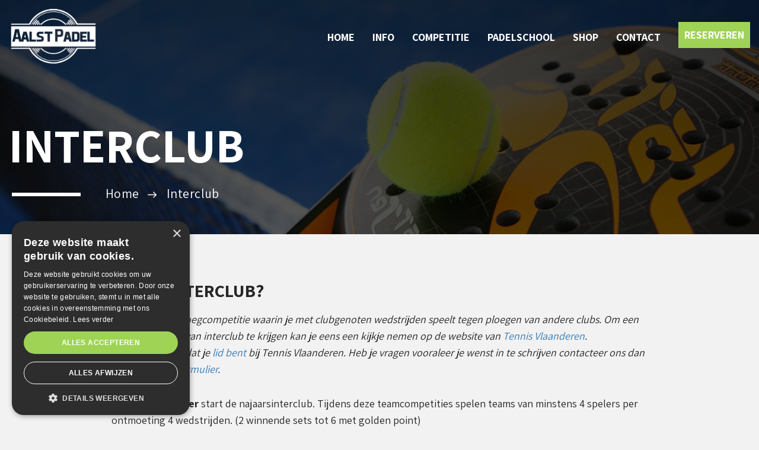

--- FILE ---
content_type: text/html; charset=UTF-8
request_url: https://www.aalstpadel.be/nl/interclub/
body_size: 18922
content:
<!DOCTYPE html>
<html>
<head>
	<meta charset="utf-8">
	<meta http-equiv="X-UA-Compatible" content="IE=edge">
	<meta name="viewport" content="width=device-width, initial-scale=1">
    <meta name="google" value="notranslate">
    <link rel="icon" href="https://www.aalstpadel.be/wp-content/themes/aalstpadel/assets/images/favicon-16x16.png" type="image/x-icon" />
    <link rel="shortcut icon" href="https://www.aalstpadel.be/wp-content/themes/aalstpadel/assets/images/favicon-16x16.png" type="image/x-icon" />
    <meta http-equiv="expires" content="Tue, 01 Jan 1980 1:00:00 GMT">  
	<!--[if lt IE 9]>
	<script src="https://oss.maxcdn.com/html5shiv/3.7.2/html5shiv.min.js"></script>
	<script src="https://oss.maxcdn.com/respond/1.4.2/respond.min.js"></script>
	<![endif]-->
	<meta name='robots' content='index, follow, max-image-preview:large, max-snippet:-1, max-video-preview:-1' />
	<style>img:is([sizes="auto" i], [sizes^="auto," i]) { contain-intrinsic-size: 3000px 1500px }</style>
	<link rel="alternate" hreflang="nl" href="https://www.aalstpadel.be/nl/interclub/" />
<link rel="alternate" hreflang="x-default" href="https://www.aalstpadel.be/nl/interclub/" />

	<!-- This site is optimized with the Yoast SEO plugin v26.6 - https://yoast.com/wordpress/plugins/seo/ -->
	<title>Interclub - Aalst Padel</title>
	<link rel="canonical" href="https://www.aalstpadel.be/nl/interclub/" />
	<meta property="og:locale" content="nl_BE" />
	<meta property="og:type" content="article" />
	<meta property="og:title" content="Interclub - Aalst Padel" />
	<meta property="og:url" content="https://www.aalstpadel.be/nl/interclub/" />
	<meta property="og:site_name" content="Aalst Padel" />
	<meta property="article:modified_time" content="2024-10-02T07:43:54+00:00" />
	<meta name="twitter:card" content="summary_large_image" />
	<meta name="twitter:label1" content="Geschatte leestijd" />
	<meta name="twitter:data1" content="1 minuut" />
	<script type="application/ld+json" class="yoast-schema-graph">{"@context":"https://schema.org","@graph":[{"@type":"WebPage","@id":"https://www.aalstpadel.be/nl/interclub/","url":"https://www.aalstpadel.be/nl/interclub/","name":"Interclub - Aalst Padel","isPartOf":{"@id":"https://www.aalstpadel.be/nl/#website"},"datePublished":"2020-05-27T08:16:45+00:00","dateModified":"2024-10-02T07:43:54+00:00","breadcrumb":{"@id":"https://www.aalstpadel.be/nl/interclub/#breadcrumb"},"inLanguage":"nl-BE","potentialAction":[{"@type":"ReadAction","target":["https://www.aalstpadel.be/nl/interclub/"]}]},{"@type":"BreadcrumbList","@id":"https://www.aalstpadel.be/nl/interclub/#breadcrumb","itemListElement":[{"@type":"ListItem","position":1,"name":"Home","item":"https://www.aalstpadel.be/nl/"},{"@type":"ListItem","position":2,"name":"Interclub"}]},{"@type":"WebSite","@id":"https://www.aalstpadel.be/nl/#website","url":"https://www.aalstpadel.be/nl/","name":"Aalst Padel","description":"Krijg Padel helemaal onder de knie","publisher":{"@id":"https://www.aalstpadel.be/nl/#organization"},"potentialAction":[{"@type":"SearchAction","target":{"@type":"EntryPoint","urlTemplate":"https://www.aalstpadel.be/nl/?s={search_term_string}"},"query-input":{"@type":"PropertyValueSpecification","valueRequired":true,"valueName":"search_term_string"}}],"inLanguage":"nl-BE"},{"@type":"Organization","@id":"https://www.aalstpadel.be/nl/#organization","name":"Aalst Padel","url":"https://www.aalstpadel.be/nl/","logo":{"@type":"ImageObject","inLanguage":"nl-BE","@id":"https://www.aalstpadel.be/nl/#/schema/logo/image/","url":"https://www.aalstpadel.be/wp-content/uploads/2019/07/aplogo-1.svg","contentUrl":"https://www.aalstpadel.be/wp-content/uploads/2019/07/aplogo-1.svg","width":1,"height":1,"caption":"Aalst Padel"},"image":{"@id":"https://www.aalstpadel.be/nl/#/schema/logo/image/"}}]}</script>
	<!-- / Yoast SEO plugin. -->


<link rel='dns-prefetch' href='//maps.googleapis.com' />
<link rel='dns-prefetch' href='//fonts.googleapis.com' />
		<!-- This site uses the Google Analytics by ExactMetrics plugin v8.11.1 - Using Analytics tracking - https://www.exactmetrics.com/ -->
		<!-- Note: ExactMetrics is not currently configured on this site. The site owner needs to authenticate with Google Analytics in the ExactMetrics settings panel. -->
					<!-- No tracking code set -->
				<!-- / Google Analytics by ExactMetrics -->
		<script type="text/javascript">
/* <![CDATA[ */
window._wpemojiSettings = {"baseUrl":"https:\/\/s.w.org\/images\/core\/emoji\/16.0.1\/72x72\/","ext":".png","svgUrl":"https:\/\/s.w.org\/images\/core\/emoji\/16.0.1\/svg\/","svgExt":".svg","source":{"concatemoji":"https:\/\/www.aalstpadel.be\/wp-includes\/js\/wp-emoji-release.min.js?ver=35ac08ab0c94d7990d6cad010eb6bece"}};
/*! This file is auto-generated */
!function(s,n){var o,i,e;function c(e){try{var t={supportTests:e,timestamp:(new Date).valueOf()};sessionStorage.setItem(o,JSON.stringify(t))}catch(e){}}function p(e,t,n){e.clearRect(0,0,e.canvas.width,e.canvas.height),e.fillText(t,0,0);var t=new Uint32Array(e.getImageData(0,0,e.canvas.width,e.canvas.height).data),a=(e.clearRect(0,0,e.canvas.width,e.canvas.height),e.fillText(n,0,0),new Uint32Array(e.getImageData(0,0,e.canvas.width,e.canvas.height).data));return t.every(function(e,t){return e===a[t]})}function u(e,t){e.clearRect(0,0,e.canvas.width,e.canvas.height),e.fillText(t,0,0);for(var n=e.getImageData(16,16,1,1),a=0;a<n.data.length;a++)if(0!==n.data[a])return!1;return!0}function f(e,t,n,a){switch(t){case"flag":return n(e,"\ud83c\udff3\ufe0f\u200d\u26a7\ufe0f","\ud83c\udff3\ufe0f\u200b\u26a7\ufe0f")?!1:!n(e,"\ud83c\udde8\ud83c\uddf6","\ud83c\udde8\u200b\ud83c\uddf6")&&!n(e,"\ud83c\udff4\udb40\udc67\udb40\udc62\udb40\udc65\udb40\udc6e\udb40\udc67\udb40\udc7f","\ud83c\udff4\u200b\udb40\udc67\u200b\udb40\udc62\u200b\udb40\udc65\u200b\udb40\udc6e\u200b\udb40\udc67\u200b\udb40\udc7f");case"emoji":return!a(e,"\ud83e\udedf")}return!1}function g(e,t,n,a){var r="undefined"!=typeof WorkerGlobalScope&&self instanceof WorkerGlobalScope?new OffscreenCanvas(300,150):s.createElement("canvas"),o=r.getContext("2d",{willReadFrequently:!0}),i=(o.textBaseline="top",o.font="600 32px Arial",{});return e.forEach(function(e){i[e]=t(o,e,n,a)}),i}function t(e){var t=s.createElement("script");t.src=e,t.defer=!0,s.head.appendChild(t)}"undefined"!=typeof Promise&&(o="wpEmojiSettingsSupports",i=["flag","emoji"],n.supports={everything:!0,everythingExceptFlag:!0},e=new Promise(function(e){s.addEventListener("DOMContentLoaded",e,{once:!0})}),new Promise(function(t){var n=function(){try{var e=JSON.parse(sessionStorage.getItem(o));if("object"==typeof e&&"number"==typeof e.timestamp&&(new Date).valueOf()<e.timestamp+604800&&"object"==typeof e.supportTests)return e.supportTests}catch(e){}return null}();if(!n){if("undefined"!=typeof Worker&&"undefined"!=typeof OffscreenCanvas&&"undefined"!=typeof URL&&URL.createObjectURL&&"undefined"!=typeof Blob)try{var e="postMessage("+g.toString()+"("+[JSON.stringify(i),f.toString(),p.toString(),u.toString()].join(",")+"));",a=new Blob([e],{type:"text/javascript"}),r=new Worker(URL.createObjectURL(a),{name:"wpTestEmojiSupports"});return void(r.onmessage=function(e){c(n=e.data),r.terminate(),t(n)})}catch(e){}c(n=g(i,f,p,u))}t(n)}).then(function(e){for(var t in e)n.supports[t]=e[t],n.supports.everything=n.supports.everything&&n.supports[t],"flag"!==t&&(n.supports.everythingExceptFlag=n.supports.everythingExceptFlag&&n.supports[t]);n.supports.everythingExceptFlag=n.supports.everythingExceptFlag&&!n.supports.flag,n.DOMReady=!1,n.readyCallback=function(){n.DOMReady=!0}}).then(function(){return e}).then(function(){var e;n.supports.everything||(n.readyCallback(),(e=n.source||{}).concatemoji?t(e.concatemoji):e.wpemoji&&e.twemoji&&(t(e.twemoji),t(e.wpemoji)))}))}((window,document),window._wpemojiSettings);
/* ]]> */
</script>
<style id='wp-emoji-styles-inline-css' type='text/css'>

	img.wp-smiley, img.emoji {
		display: inline !important;
		border: none !important;
		box-shadow: none !important;
		height: 1em !important;
		width: 1em !important;
		margin: 0 0.07em !important;
		vertical-align: -0.1em !important;
		background: none !important;
		padding: 0 !important;
	}
</style>
<link rel='stylesheet' id='wp-block-library-css' href='https://www.aalstpadel.be/wp-includes/css/dist/block-library/style.min.css?ver=35ac08ab0c94d7990d6cad010eb6bece' type='text/css' media='all' />
<style id='classic-theme-styles-inline-css' type='text/css'>
/*! This file is auto-generated */
.wp-block-button__link{color:#fff;background-color:#32373c;border-radius:9999px;box-shadow:none;text-decoration:none;padding:calc(.667em + 2px) calc(1.333em + 2px);font-size:1.125em}.wp-block-file__button{background:#32373c;color:#fff;text-decoration:none}
</style>
<style id='global-styles-inline-css' type='text/css'>
:root{--wp--preset--aspect-ratio--square: 1;--wp--preset--aspect-ratio--4-3: 4/3;--wp--preset--aspect-ratio--3-4: 3/4;--wp--preset--aspect-ratio--3-2: 3/2;--wp--preset--aspect-ratio--2-3: 2/3;--wp--preset--aspect-ratio--16-9: 16/9;--wp--preset--aspect-ratio--9-16: 9/16;--wp--preset--color--black: #000000;--wp--preset--color--cyan-bluish-gray: #abb8c3;--wp--preset--color--white: #ffffff;--wp--preset--color--pale-pink: #f78da7;--wp--preset--color--vivid-red: #cf2e2e;--wp--preset--color--luminous-vivid-orange: #ff6900;--wp--preset--color--luminous-vivid-amber: #fcb900;--wp--preset--color--light-green-cyan: #7bdcb5;--wp--preset--color--vivid-green-cyan: #00d084;--wp--preset--color--pale-cyan-blue: #8ed1fc;--wp--preset--color--vivid-cyan-blue: #0693e3;--wp--preset--color--vivid-purple: #9b51e0;--wp--preset--gradient--vivid-cyan-blue-to-vivid-purple: linear-gradient(135deg,rgba(6,147,227,1) 0%,rgb(155,81,224) 100%);--wp--preset--gradient--light-green-cyan-to-vivid-green-cyan: linear-gradient(135deg,rgb(122,220,180) 0%,rgb(0,208,130) 100%);--wp--preset--gradient--luminous-vivid-amber-to-luminous-vivid-orange: linear-gradient(135deg,rgba(252,185,0,1) 0%,rgba(255,105,0,1) 100%);--wp--preset--gradient--luminous-vivid-orange-to-vivid-red: linear-gradient(135deg,rgba(255,105,0,1) 0%,rgb(207,46,46) 100%);--wp--preset--gradient--very-light-gray-to-cyan-bluish-gray: linear-gradient(135deg,rgb(238,238,238) 0%,rgb(169,184,195) 100%);--wp--preset--gradient--cool-to-warm-spectrum: linear-gradient(135deg,rgb(74,234,220) 0%,rgb(151,120,209) 20%,rgb(207,42,186) 40%,rgb(238,44,130) 60%,rgb(251,105,98) 80%,rgb(254,248,76) 100%);--wp--preset--gradient--blush-light-purple: linear-gradient(135deg,rgb(255,206,236) 0%,rgb(152,150,240) 100%);--wp--preset--gradient--blush-bordeaux: linear-gradient(135deg,rgb(254,205,165) 0%,rgb(254,45,45) 50%,rgb(107,0,62) 100%);--wp--preset--gradient--luminous-dusk: linear-gradient(135deg,rgb(255,203,112) 0%,rgb(199,81,192) 50%,rgb(65,88,208) 100%);--wp--preset--gradient--pale-ocean: linear-gradient(135deg,rgb(255,245,203) 0%,rgb(182,227,212) 50%,rgb(51,167,181) 100%);--wp--preset--gradient--electric-grass: linear-gradient(135deg,rgb(202,248,128) 0%,rgb(113,206,126) 100%);--wp--preset--gradient--midnight: linear-gradient(135deg,rgb(2,3,129) 0%,rgb(40,116,252) 100%);--wp--preset--font-size--small: 13px;--wp--preset--font-size--medium: 20px;--wp--preset--font-size--large: 36px;--wp--preset--font-size--x-large: 42px;--wp--preset--spacing--20: 0.44rem;--wp--preset--spacing--30: 0.67rem;--wp--preset--spacing--40: 1rem;--wp--preset--spacing--50: 1.5rem;--wp--preset--spacing--60: 2.25rem;--wp--preset--spacing--70: 3.38rem;--wp--preset--spacing--80: 5.06rem;--wp--preset--shadow--natural: 6px 6px 9px rgba(0, 0, 0, 0.2);--wp--preset--shadow--deep: 12px 12px 50px rgba(0, 0, 0, 0.4);--wp--preset--shadow--sharp: 6px 6px 0px rgba(0, 0, 0, 0.2);--wp--preset--shadow--outlined: 6px 6px 0px -3px rgba(255, 255, 255, 1), 6px 6px rgba(0, 0, 0, 1);--wp--preset--shadow--crisp: 6px 6px 0px rgba(0, 0, 0, 1);}:where(.is-layout-flex){gap: 0.5em;}:where(.is-layout-grid){gap: 0.5em;}body .is-layout-flex{display: flex;}.is-layout-flex{flex-wrap: wrap;align-items: center;}.is-layout-flex > :is(*, div){margin: 0;}body .is-layout-grid{display: grid;}.is-layout-grid > :is(*, div){margin: 0;}:where(.wp-block-columns.is-layout-flex){gap: 2em;}:where(.wp-block-columns.is-layout-grid){gap: 2em;}:where(.wp-block-post-template.is-layout-flex){gap: 1.25em;}:where(.wp-block-post-template.is-layout-grid){gap: 1.25em;}.has-black-color{color: var(--wp--preset--color--black) !important;}.has-cyan-bluish-gray-color{color: var(--wp--preset--color--cyan-bluish-gray) !important;}.has-white-color{color: var(--wp--preset--color--white) !important;}.has-pale-pink-color{color: var(--wp--preset--color--pale-pink) !important;}.has-vivid-red-color{color: var(--wp--preset--color--vivid-red) !important;}.has-luminous-vivid-orange-color{color: var(--wp--preset--color--luminous-vivid-orange) !important;}.has-luminous-vivid-amber-color{color: var(--wp--preset--color--luminous-vivid-amber) !important;}.has-light-green-cyan-color{color: var(--wp--preset--color--light-green-cyan) !important;}.has-vivid-green-cyan-color{color: var(--wp--preset--color--vivid-green-cyan) !important;}.has-pale-cyan-blue-color{color: var(--wp--preset--color--pale-cyan-blue) !important;}.has-vivid-cyan-blue-color{color: var(--wp--preset--color--vivid-cyan-blue) !important;}.has-vivid-purple-color{color: var(--wp--preset--color--vivid-purple) !important;}.has-black-background-color{background-color: var(--wp--preset--color--black) !important;}.has-cyan-bluish-gray-background-color{background-color: var(--wp--preset--color--cyan-bluish-gray) !important;}.has-white-background-color{background-color: var(--wp--preset--color--white) !important;}.has-pale-pink-background-color{background-color: var(--wp--preset--color--pale-pink) !important;}.has-vivid-red-background-color{background-color: var(--wp--preset--color--vivid-red) !important;}.has-luminous-vivid-orange-background-color{background-color: var(--wp--preset--color--luminous-vivid-orange) !important;}.has-luminous-vivid-amber-background-color{background-color: var(--wp--preset--color--luminous-vivid-amber) !important;}.has-light-green-cyan-background-color{background-color: var(--wp--preset--color--light-green-cyan) !important;}.has-vivid-green-cyan-background-color{background-color: var(--wp--preset--color--vivid-green-cyan) !important;}.has-pale-cyan-blue-background-color{background-color: var(--wp--preset--color--pale-cyan-blue) !important;}.has-vivid-cyan-blue-background-color{background-color: var(--wp--preset--color--vivid-cyan-blue) !important;}.has-vivid-purple-background-color{background-color: var(--wp--preset--color--vivid-purple) !important;}.has-black-border-color{border-color: var(--wp--preset--color--black) !important;}.has-cyan-bluish-gray-border-color{border-color: var(--wp--preset--color--cyan-bluish-gray) !important;}.has-white-border-color{border-color: var(--wp--preset--color--white) !important;}.has-pale-pink-border-color{border-color: var(--wp--preset--color--pale-pink) !important;}.has-vivid-red-border-color{border-color: var(--wp--preset--color--vivid-red) !important;}.has-luminous-vivid-orange-border-color{border-color: var(--wp--preset--color--luminous-vivid-orange) !important;}.has-luminous-vivid-amber-border-color{border-color: var(--wp--preset--color--luminous-vivid-amber) !important;}.has-light-green-cyan-border-color{border-color: var(--wp--preset--color--light-green-cyan) !important;}.has-vivid-green-cyan-border-color{border-color: var(--wp--preset--color--vivid-green-cyan) !important;}.has-pale-cyan-blue-border-color{border-color: var(--wp--preset--color--pale-cyan-blue) !important;}.has-vivid-cyan-blue-border-color{border-color: var(--wp--preset--color--vivid-cyan-blue) !important;}.has-vivid-purple-border-color{border-color: var(--wp--preset--color--vivid-purple) !important;}.has-vivid-cyan-blue-to-vivid-purple-gradient-background{background: var(--wp--preset--gradient--vivid-cyan-blue-to-vivid-purple) !important;}.has-light-green-cyan-to-vivid-green-cyan-gradient-background{background: var(--wp--preset--gradient--light-green-cyan-to-vivid-green-cyan) !important;}.has-luminous-vivid-amber-to-luminous-vivid-orange-gradient-background{background: var(--wp--preset--gradient--luminous-vivid-amber-to-luminous-vivid-orange) !important;}.has-luminous-vivid-orange-to-vivid-red-gradient-background{background: var(--wp--preset--gradient--luminous-vivid-orange-to-vivid-red) !important;}.has-very-light-gray-to-cyan-bluish-gray-gradient-background{background: var(--wp--preset--gradient--very-light-gray-to-cyan-bluish-gray) !important;}.has-cool-to-warm-spectrum-gradient-background{background: var(--wp--preset--gradient--cool-to-warm-spectrum) !important;}.has-blush-light-purple-gradient-background{background: var(--wp--preset--gradient--blush-light-purple) !important;}.has-blush-bordeaux-gradient-background{background: var(--wp--preset--gradient--blush-bordeaux) !important;}.has-luminous-dusk-gradient-background{background: var(--wp--preset--gradient--luminous-dusk) !important;}.has-pale-ocean-gradient-background{background: var(--wp--preset--gradient--pale-ocean) !important;}.has-electric-grass-gradient-background{background: var(--wp--preset--gradient--electric-grass) !important;}.has-midnight-gradient-background{background: var(--wp--preset--gradient--midnight) !important;}.has-small-font-size{font-size: var(--wp--preset--font-size--small) !important;}.has-medium-font-size{font-size: var(--wp--preset--font-size--medium) !important;}.has-large-font-size{font-size: var(--wp--preset--font-size--large) !important;}.has-x-large-font-size{font-size: var(--wp--preset--font-size--x-large) !important;}
:where(.wp-block-post-template.is-layout-flex){gap: 1.25em;}:where(.wp-block-post-template.is-layout-grid){gap: 1.25em;}
:where(.wp-block-columns.is-layout-flex){gap: 2em;}:where(.wp-block-columns.is-layout-grid){gap: 2em;}
:root :where(.wp-block-pullquote){font-size: 1.5em;line-height: 1.6;}
</style>
<link rel='stylesheet' id='custom-frontend-nav-css' href='https://www.aalstpadel.be/wp-content/plugins/conversal-backend-2.6.0.2/css/conversal-frontend-nav.css?ver=35ac08ab0c94d7990d6cad010eb6bece' type='text/css' media='all' />
<link rel='stylesheet' id='events-manager-css' href='https://www.aalstpadel.be/wp-content/plugins/events-manager/includes/css/events-manager.min.css?ver=6.6.4.4' type='text/css' media='all' />
<style id='events-manager-inline-css' type='text/css'>
body .em { --font-family : inherit; --font-weight : inherit; --font-size : 1em; --line-height : inherit; }
</style>
<link rel='stylesheet' id='bootstrap-css-css' href='https://www.aalstpadel.be/wp-content/themes/aalstpadel/assets/css/bootstrap.min.css?ver=3.3.7' type='text/css' media='all' />
<link rel='stylesheet' id='fonts-ass-quis-css' href='https://fonts.googleapis.com/css?family=Assistant%3A200%2C300%2C400%2C600%2C700%2C800&#038;display=swap&#038;ver=1.0' type='text/css' media='all' />
<link rel='stylesheet' id='font-awesome-css' href='https://www.aalstpadel.be/wp-content/themes/aalstpadel/assets/fonts/font-awesome/font-awesome.css?ver=4.6.3' type='text/css' media='all' />
<link rel='stylesheet' id='bruel-fonts-css' href='https://www.aalstpadel.be/wp-content/themes/aalstpadel/assets/fonts/custom-fonts.css?ver=1.0.0' type='text/css' media='all' />
<link rel='stylesheet' id='vitroglans-animate-css-css' href='https://www.aalstpadel.be/wp-content/themes/aalstpadel/assets/css/animate.css' type='text/css' media='all' />
<link rel='stylesheet' id='slick-theme-css-css' href='https://www.aalstpadel.be/wp-content/themes/aalstpadel/assets/slick.slider/slick-theme.css' type='text/css' media='all' />
<link rel='stylesheet' id='slick-css-css' href='https://www.aalstpadel.be/wp-content/themes/aalstpadel/assets/slick.slider/slick.css' type='text/css' media='all' />
<link rel='stylesheet' id='fancy-style-css' href='https://www.aalstpadel.be/wp-content/themes/aalstpadel/assets/fancybox3/dist/jquery.fancybox.min.css?ver=1.0.0' type='text/css' media='all' />
<link rel='stylesheet' id='aalstp-main-style-css' href='https://www.aalstpadel.be/wp-content/themes/aalstpadel/assets/css/main.css?ver=31' type='text/css' media='all' />
<link rel='stylesheet' id='aalstp-style-css' href='https://www.aalstpadel.be/wp-content/themes/aalstpadel/style.css?ver=39' type='text/css' media='all' />
<link rel='stylesheet' id='aalstp-devices-style-css' href='https://www.aalstpadel.be/wp-content/themes/aalstpadel/assets/css/responsive.css?ver=62' type='text/css' media='all' />
<script type="text/javascript" src="https://www.aalstpadel.be/wp-includes/js/jquery/jquery.min.js?ver=3.7.1" id="jquery-core-js"></script>
<script type="text/javascript" src="https://www.aalstpadel.be/wp-includes/js/jquery/jquery-migrate.min.js?ver=3.4.1" id="jquery-migrate-js"></script>
<script type="text/javascript" src="https://www.aalstpadel.be/wp-includes/js/jquery/ui/core.min.js?ver=1.13.3" id="jquery-ui-core-js"></script>
<script type="text/javascript" src="https://www.aalstpadel.be/wp-includes/js/jquery/ui/mouse.min.js?ver=1.13.3" id="jquery-ui-mouse-js"></script>
<script type="text/javascript" src="https://www.aalstpadel.be/wp-includes/js/jquery/ui/sortable.min.js?ver=1.13.3" id="jquery-ui-sortable-js"></script>
<script type="text/javascript" src="https://www.aalstpadel.be/wp-includes/js/jquery/ui/datepicker.min.js?ver=1.13.3" id="jquery-ui-datepicker-js"></script>
<script type="text/javascript" id="jquery-ui-datepicker-js-after">
/* <![CDATA[ */
jQuery(function(jQuery){jQuery.datepicker.setDefaults({"closeText":"Sluiten","currentText":"Vandaag","monthNames":["januari","februari","maart","april","mei","juni","juli","augustus","september","oktober","november","december"],"monthNamesShort":["jan","feb","mrt","apr","mei","jun","jul","aug","sep","okt","nov","dec"],"nextText":"Volgende","prevText":"Vorige","dayNames":["zondag","maandag","dinsdag","woensdag","donderdag","vrijdag","zaterdag"],"dayNamesShort":["zo","ma","di","wo","do","vr","za"],"dayNamesMin":["Z","M","D","W","D","V","Z"],"dateFormat":"dd\/mm\/yy","firstDay":1,"isRTL":false});});
/* ]]> */
</script>
<script type="text/javascript" src="https://www.aalstpadel.be/wp-includes/js/jquery/ui/resizable.min.js?ver=1.13.3" id="jquery-ui-resizable-js"></script>
<script type="text/javascript" src="https://www.aalstpadel.be/wp-includes/js/jquery/ui/draggable.min.js?ver=1.13.3" id="jquery-ui-draggable-js"></script>
<script type="text/javascript" src="https://www.aalstpadel.be/wp-includes/js/jquery/ui/controlgroup.min.js?ver=1.13.3" id="jquery-ui-controlgroup-js"></script>
<script type="text/javascript" src="https://www.aalstpadel.be/wp-includes/js/jquery/ui/checkboxradio.min.js?ver=1.13.3" id="jquery-ui-checkboxradio-js"></script>
<script type="text/javascript" src="https://www.aalstpadel.be/wp-includes/js/jquery/ui/button.min.js?ver=1.13.3" id="jquery-ui-button-js"></script>
<script type="text/javascript" src="https://www.aalstpadel.be/wp-includes/js/jquery/ui/dialog.min.js?ver=1.13.3" id="jquery-ui-dialog-js"></script>
<script type="text/javascript" id="events-manager-js-extra">
/* <![CDATA[ */
var EM = {"ajaxurl":"https:\/\/www.aalstpadel.be\/wp-admin\/admin-ajax.php?em_lang=nl_BE&lang=nl","locationajaxurl":"https:\/\/www.aalstpadel.be\/wp-admin\/admin-ajax.php?action=locations_search&em_lang=nl_BE&lang=nl","firstDay":"1","locale":"nl","dateFormat":"yy-mm-dd","ui_css":"https:\/\/www.aalstpadel.be\/wp-content\/plugins\/events-manager\/includes\/css\/jquery-ui\/build.min.css","show24hours":"1","is_ssl":"1","autocomplete_limit":"10","calendar":{"breakpoints":{"small":560,"medium":908,"large":false}},"phone":"","datepicker":{"format":"d\/m\/Y","locale":"nl"},"search":{"breakpoints":{"small":650,"medium":850,"full":false}},"url":"https:\/\/www.aalstpadel.be\/wp-content\/plugins\/events-manager","assets":{"input.em-uploader":{"js":{"em-uploader":{"url":"https:\/\/www.aalstpadel.be\/wp-content\/plugins\/events-manager\/includes\/js\/em-uploader.js","required":true,"event":"em_uploader_ready"}}}},"google_maps_api":"AIzaSyBHGhdEW-qtkQ_6LrsrftdX4aXa7W58c_Y","bookingInProgress":"Wacht tot de reservering verstuurd is.","tickets_save":"Ticket opslaan","bookingajaxurl":"https:\/\/www.aalstpadel.be\/wp-admin\/admin-ajax.php?em_lang=nl_BE&lang=nl","bookings_export_save":"Exporteer reservering","bookings_settings_save":"Instellingen opslaan","booking_delete":"Weet je zeker dat je dit wilt verwijderen?","booking_offset":"30","bookings":{"submit_button":{"text":{"default":"Ik schrijf mij in!","free":"Ik schrijf mij in!","payment":"Ik schrijf mij in!","processing":"Processing ..."}},"update_listener":""},"bb_full":"Sold Out","bb_book":"Book Now","bb_booking":"Booking...","bb_booked":"Booking Submitted","bb_error":"Booking Error. Try again?","bb_cancel":"Cancel","bb_canceling":"Canceling...","bb_cancelled":"Cancelled","bb_cancel_error":"Cancellation Error. Try again?","txt_search":"Search","txt_searching":"Bezig met zoeken...","txt_loading":"Aan het laden...","event_detach_warning":"Weet je zeker dat je het evenement wilt loskoppelen, hierdoor wordt het evenement losstaand t.o.v. de serie evenementen waar het deel van uitmaakte.\n\nAlle vertalingen van dit evenement zullen worden ontkoppeld van het terugkerende evenement.","delete_recurrence_warning":"Weet je zeker dat je alle evenementen uit de reeks wilt verwijderen? Alle evenementen worden naar de prullenbak verplaatst.","disable_bookings_warning":"Weet je zeker dat je reserveringen wilt uitschakelen? Als je dit doet en opslaat, zullen alle reserveringen uit het verleden verloren gaan. Als je wilt voorkomen dat er nog reserveringen geplaatst worden voor dit evenement, kan je het aantal beschikbare plaatsen verminderen.","booking_warning_cancel":"Are you sure you want to cancel your booking?"};
/* ]]> */
</script>
<script type="text/javascript" src="https://www.aalstpadel.be/wp-content/plugins/events-manager/includes/js/events-manager.js?ver=6.6.4.4" id="events-manager-js"></script>
<script type="text/javascript" src="https://www.aalstpadel.be/wp-content/plugins/events-manager/includes/external/flatpickr/l10n/nl.js?ver=6.6.4.4" id="em-flatpickr-localization-js"></script>
<script type="text/javascript" id="wpml-browser-redirect-js-extra">
/* <![CDATA[ */
var wpml_browser_redirect_params = {"pageLanguage":"nl","languageUrls":{"nl_be":"https:\/\/www.aalstpadel.be\/nl\/interclub\/","nl":"https:\/\/www.aalstpadel.be\/nl\/interclub\/","be":"https:\/\/www.aalstpadel.be\/nl\/interclub\/"},"cookie":{"name":"_icl_visitor_lang_js","domain":"www.aalstpadel.be","path":"\/","expiration":24}};
/* ]]> */
</script>
<script type="text/javascript" src="https://www.aalstpadel.be/wp-content/plugins/sitepress-multilingual-cms/dist/js/browser-redirect/app.js?ver=476000" id="wpml-browser-redirect-js"></script>
<link rel="https://api.w.org/" href="https://www.aalstpadel.be/nl/wp-json/" /><link rel="alternate" title="JSON" type="application/json" href="https://www.aalstpadel.be/nl/wp-json/wp/v2/pages/1910" /><link rel="EditURI" type="application/rsd+xml" title="RSD" href="https://www.aalstpadel.be/xmlrpc.php?rsd" />

<link rel='shortlink' href='https://www.aalstpadel.be/nl/?p=1910' />
<link rel="alternate" title="oEmbed (JSON)" type="application/json+oembed" href="https://www.aalstpadel.be/nl/wp-json/oembed/1.0/embed?url=https%3A%2F%2Fwww.aalstpadel.be%2Fnl%2Finterclub%2F" />
<link rel="alternate" title="oEmbed (XML)" type="text/xml+oembed" href="https://www.aalstpadel.be/nl/wp-json/oembed/1.0/embed?url=https%3A%2F%2Fwww.aalstpadel.be%2Fnl%2Finterclub%2F&#038;format=xml" />
<meta name="generator" content="WPML ver:4.7.6 stt:37;" />
		<style type="text/css" id="wp-custom-css">
			body .ftr-logo-item a, .copyrightLogos a {
    display: inline-block;
    margin: 15px 20px;
}

body .copyrightLogos {padding-bottom: 40px;padding-top: 40px;}		</style>
		</head>

<body class="wp-singular page-template-default page page-id-1910 wp-theme-aalstpadel">
<svg style="display: none;">
<symbol id="icon0" width="148" height="98" viewBox="0 0 148 98" fill="none" xmlns="http://www.w3.org/2000/svg">
<path d="M26.2047 37.7667H23.0313C22.2869 37.7667 21.6836 38.3702 21.6836 39.1144C21.6836 39.8586 22.2869 40.462 23.0313 40.462H26.2047C26.949 40.462 27.5524 39.8586 27.5524 39.1144C27.5524 38.3702 26.949 37.7667 26.2047 37.7667Z" fill="#9FD356"/>
<path d="M15.2852 35.0714C13.0559 35.0714 11.2422 36.8851 11.2422 39.1144C11.2422 41.3437 13.0559 43.1573 15.2852 43.1573C17.5144 43.1573 19.3281 41.3437 19.3281 39.1144C19.3281 36.8851 17.5144 35.0714 15.2852 35.0714ZM15.2852 40.462C14.5421 40.462 13.9375 39.8575 13.9375 39.1144C13.9375 38.3713 14.5421 37.7667 15.2852 37.7667C16.0283 37.7667 16.6328 38.3713 16.6328 39.1144C16.6328 39.8575 16.0284 40.462 15.2852 40.462Z" fill="#9FD356"/>
<path d="M30.6169 20.2256C30.3662 19.9736 30.0185 19.8306 29.6641 19.8306C29.3083 19.8306 28.9619 19.9736 28.7113 20.2256C28.4606 20.4762 28.3164 20.8239 28.3164 21.1783C28.3164 21.5329 28.4606 21.8804 28.7113 22.1311C28.9619 22.3817 29.3083 22.5259 29.6641 22.5259C30.0185 22.5259 30.3662 22.3819 30.6169 22.1311C30.8675 21.8803 31.0117 21.5329 31.0117 21.1783C31.0117 20.8239 30.8675 20.4762 30.6169 20.2256Z" fill="#9FD356"/>
<path d="M68.7826 49.0006C68.7829 49.0005 68.7832 49.0005 68.7834 49.0003L61.9834 38.5021C61.182 37.2647 59.8233 36.526 58.3489 36.526H51.75V28.9833H53.7063C55.3028 28.9833 56.6016 27.6845 56.6016 26.088V18.8022C56.6016 17.2056 55.3027 15.9069 53.7063 15.9069H51.75V5.08064C51.75 2.28156 49.4729 0.00442505 46.6738 0.00442505H9.92778C7.1287 0.00442505 4.85156 2.28169 4.85156 5.08064V15.9068H2.8953C1.29887 15.9068 0 17.2056 0 18.8022V26.088C0 27.6846 1.29887 28.9833 2.8953 28.9833H4.85156V39.8952C4.85156 44.1368 8.02947 47.648 12.1289 48.1788V49.5983C12.1289 51.8276 13.9426 53.6413 16.1719 53.6413C18.4012 53.6413 20.2148 51.8276 20.2148 49.5983V48.2506H23.8818L23.3961 49.0003C23.3964 49.0005 23.3967 49.0005 23.3969 49.0006C23.2599 49.2115 23.1796 49.4627 23.1796 49.7331V59.8362C23.1796 61.9145 24.8705 63.6054 26.9488 63.6054H29.4745V64.9531C29.4745 67.1824 31.2881 68.9961 33.5174 68.9961C35.7467 68.9961 37.5604 67.1824 37.5604 64.9531V63.6054H54.6192V64.9531C54.6192 67.1824 56.4328 68.9961 58.6621 68.9961C60.8914 68.9961 62.7051 67.1824 62.7051 64.9531V63.6054H65.2307C67.3091 63.6054 69 61.9145 69 59.8362V49.7329C69 49.4627 68.9197 49.2117 68.7826 49.0006ZM51.75 18.6021H53.7063C53.8165 18.6021 53.9062 18.6918 53.9062 18.8021V26.0879C53.9062 26.1981 53.8165 26.2879 53.7063 26.2879H51.75V18.6021ZM4.85156 26.288H2.8953C2.78507 26.288 2.69531 26.1983 2.69531 26.088V18.8022C2.69531 18.692 2.78507 18.6022 2.8953 18.6022H4.85156V26.288ZM53.9685 39.2212L50.7971 42.3927C50.2708 42.9189 50.2707 43.7723 50.7971 44.2986C51.0603 44.5617 51.4051 44.6934 51.75 44.6934C52.0949 44.6934 52.4399 44.5617 52.7029 44.2986L57.7804 39.2212H58.3489C58.9057 39.2212 59.4186 39.5002 59.7213 39.9673L65.1737 48.3853H39.4664L48.5771 39.2746C48.5942 39.2575 48.6093 39.2391 48.6252 39.2212H53.9685ZM35.6545 48.3853H27.006L32.4584 39.9673C32.7611 39.5 33.274 39.2212 33.8308 39.2212H44.8187L35.6545 48.3853ZM32.3836 18.459C32.6468 18.722 32.9917 18.8537 33.3366 18.8537C33.6814 18.8537 34.0264 18.722 34.2895 18.459L44.6581 8.09036H49.0547V30.0613H9.45286L31.4238 8.09036H40.8462L32.3836 16.553C31.8574 17.0792 31.8574 17.9326 32.3836 18.459ZM7.54688 5.08064C7.54688 3.76789 8.61489 2.69974 9.92778 2.69974H46.6739C47.9867 2.69974 49.0548 3.76789 49.0548 5.08064V5.39505H7.54688V5.08064ZM7.54688 8.09036H27.612L7.54688 28.1555V8.09036ZM17.5195 49.5982C17.5195 50.3413 16.915 50.9458 16.1719 50.9458C15.4288 50.9458 14.8242 50.3413 14.8242 49.5982V48.2505H17.5195V49.5982ZM13.207 45.5552C10.086 45.5552 7.54688 43.0161 7.54688 39.895V32.7566H49.0547V36.5259H33.8308C32.3564 36.5259 30.9977 37.2646 30.1963 38.502L25.6277 45.5552H13.207ZM34.8651 64.9531C34.8651 65.6962 34.2605 66.3007 33.5174 66.3007C32.7743 66.3007 32.1698 65.6962 32.1698 64.9531V63.6054H34.8651V64.9531ZM60.0099 64.9531C60.0099 65.6962 59.4054 66.3007 58.6623 66.3007C57.9192 66.3007 57.3146 65.6962 57.3146 64.9531V63.6054H60.0099V64.9531ZM66.3047 59.8362C66.3047 60.4283 65.8229 60.9101 65.2307 60.9101H26.9489C26.3568 60.9101 25.875 60.4283 25.875 59.8362V51.0806H66.3047V59.8362Z" fill="#9FD356"/>
<path d="M52.2441 54.6475H39.9355C39.1912 54.6475 38.5879 55.2509 38.5879 55.9951C38.5879 56.7393 39.1914 57.3428 39.9355 57.3428H52.2441C52.9884 57.3428 53.5918 56.7393 53.5918 55.9951C53.5918 55.2509 52.9884 54.6475 52.2441 54.6475Z" fill="#9FD356"/>
<path d="M35.4528 55.0423C35.2021 54.7917 34.8544 54.6475 34.5 54.6475C34.1456 54.6475 33.7979 54.7915 33.5472 55.0423C33.2965 55.293 33.1523 55.6407 33.1523 55.9951C33.1523 56.3496 33.2965 56.6972 33.5472 56.9478C33.7979 57.1984 34.1456 57.3428 34.5 57.3428C34.8544 57.3428 35.2021 57.1986 35.4528 56.9478C35.7035 56.6972 35.8477 56.3496 35.8477 55.9951C35.8477 55.6407 35.7035 55.293 35.4528 55.0423Z" fill="#9FD356"/>
<path d="M58.1397 55.0423C57.8877 54.7917 57.54 54.6475 57.1855 54.6475C56.8311 54.6475 56.4848 54.7915 56.2328 55.0423C55.9821 55.293 55.8379 55.6407 55.8379 55.9951C55.8379 56.3496 55.9821 56.6972 56.2328 56.9478C56.4848 57.1986 56.8311 57.3428 57.1855 57.3428C57.54 57.3428 57.8877 57.1986 58.1397 56.9478C58.3904 56.6972 58.5332 56.3496 58.5332 55.9951C58.5332 55.6407 58.3904 55.293 58.1397 55.0423Z" fill="#9FD356"/>
<path d="M93.7772 95.1661C93.4686 94.8573 93.0403 94.6797 92.6035 94.6797C92.1669 94.6797 91.7386 94.8573 91.43 95.1661C91.1212 95.4749 90.9434 95.9032 90.9434 96.3398C90.9434 96.7765 91.121 97.2048 91.43 97.5136C91.7386 97.8224 92.1669 98 92.6035 98C93.0403 98 93.4686 97.8224 93.7772 97.5136C94.086 97.2048 94.2637 96.7765 94.2637 96.3398C94.2637 95.9032 94.0862 95.4749 93.7772 95.1661Z" fill="#9FD356"/>
<path d="M121.923 81.9247C121.006 81.9247 120.263 82.6679 120.263 83.5848C120.263 86.6741 117.749 89.1875 114.66 89.1875C113.743 89.1875 113 89.9308 113 90.8477C113 91.7646 113.743 92.5079 114.66 92.5079C119.58 92.5079 123.583 88.505 123.583 83.5848C123.583 82.6679 122.84 81.9247 121.923 81.9247Z" fill="#9FD356"/>
<path d="M134.055 13C126.365 13 120.109 19.2558 120.109 26.9453V46.8672C120.109 53.9946 125.485 59.8865 132.395 60.7102V75.2559H126.419C123.805 71.5755 119.508 69.1696 114.66 69.1696C113.391 69.1696 112.159 69.3352 110.985 69.6447L105.448 55.5H112.2C112.59 55.5 112.933 55.749 113.053 56.1201C113.176 56.4984 113.026 56.7868 112.926 56.9249C112.825 57.0632 112.598 57.295 112.2 57.295H110.503C109.586 57.295 108.842 58.0382 108.842 58.9551C108.842 59.872 109.586 60.6153 110.503 60.6153H112.2C113.566 60.6153 114.809 59.9814 115.612 58.8763C116.415 57.7713 116.633 56.3923 116.211 55.0936C115.644 53.3508 114.032 52.1797 112.199 52.1797H103.015C102.466 52.1797 101.953 52.4508 101.644 52.904C101.335 53.3572 101.269 53.9341 101.469 54.445L104.587 62.4094H90.7902L89.5408 59.5514L89.0688 58.3487C88.8194 57.713 88.2063 57.295 87.5233 57.295H80.3046C78.9091 57.295 77.6064 57.9833 76.8203 59.1364C76.0341 60.2895 75.869 61.7536 76.3789 63.0529C77.017 64.6788 78.558 65.7297 80.3046 65.7297H85.8067L83.1364 70.3549C81.3814 69.5931 79.4468 69.1696 77.415 69.1696C69.4666 69.1697 63 75.6364 63 83.5849C63 88.0424 65.0339 92.0334 68.2222 94.6797H64.6602C63.7434 94.6797 63 95.4229 63 96.3398C63 97.2567 63.7434 98 64.6602 98H77.4151C84.8022 98 90.9082 92.4144 91.7341 85.245H98.2357C98.7958 85.245 99.3182 84.9625 99.6249 84.4938C99.9317 84.025 99.9811 83.4331 99.7569 82.92L92.2418 65.7299H105.887L107.895 70.8589C103.347 73.2863 100.245 78.0798 100.245 83.5849C100.245 88.0424 102.278 92.0334 105.467 94.6797H99.5766C98.6598 94.6797 97.9164 95.4229 97.9164 96.3398C97.9164 97.2567 98.6598 98 99.5766 98H114.66C122.608 98 129.075 91.5334 129.075 83.5849C129.075 81.8244 128.757 80.1371 128.177 78.5763H140.086C141.003 78.5763 141.747 77.8331 141.747 76.9162C141.747 75.9993 141.003 75.256 140.086 75.256H135.715V60.7104C142.624 59.8866 148 53.9947 148 46.8674V26.9453C148 19.2558 141.744 13 134.055 13ZM80.3046 62.4096C79.9331 62.4096 79.6054 62.1859 79.4696 61.8401C79.319 61.4561 79.4638 61.1533 79.5635 61.0071C79.6633 60.8608 79.8921 60.6154 80.3046 60.6154H86.3914L87.0955 62.4096H80.3046ZM77.4151 94.6797C71.2973 94.6797 66.3203 89.7025 66.3203 83.5849C66.3203 77.4672 71.2973 72.49 77.4151 72.49C78.8425 72.49 80.2064 72.764 81.4609 73.2572L75.9774 82.7548C75.6809 83.2684 75.6809 83.9013 75.9774 84.4149C76.2739 84.9286 76.8221 85.245 77.4151 85.245H82.7667C82.0574 87.5262 79.9266 89.1876 77.4151 89.1876C76.4984 89.1876 75.755 89.9308 75.755 90.8477C75.755 91.7646 76.4984 92.5079 77.4151 92.5079C81.7679 92.5079 85.4003 89.3743 86.1809 85.245H88.3854C87.5818 90.5779 82.9687 94.6797 77.4151 94.6797ZM80.2905 81.9247L84.3342 74.9212C86.4673 76.6281 87.9601 79.1031 88.3854 81.9247H80.2905ZM95.6979 81.9247H91.7341C91.268 77.8786 89.1207 74.337 86.0096 72.0191L89.0586 66.7379L95.6979 81.9247ZM114.66 94.6797C108.542 94.6797 103.565 89.7025 103.565 83.5849C103.565 79.4854 105.802 75.9008 109.117 73.98L113.114 84.1902C113.37 84.8451 113.997 85.2455 114.66 85.2455C114.861 85.2455 115.066 85.2087 115.265 85.1308C116.119 84.7964 116.54 83.8336 116.206 82.9796L112.208 72.7665C112.997 72.5875 113.817 72.4899 114.66 72.4899C120.778 72.4899 125.755 77.467 125.755 83.5847C125.755 89.7024 120.778 94.6797 114.66 94.6797ZM144.68 46.8672C144.68 52.1611 140.788 56.5622 135.715 57.3617V50.4581L140.139 45.7351C140.765 45.0659 140.731 44.0154 140.062 43.3887C139.393 42.762 138.342 42.7963 137.715 43.4654L135.715 45.6008V40.2598L140.139 35.5368C140.765 34.8676 140.731 33.817 140.062 33.1902C139.393 32.5634 138.342 32.5978 137.715 33.2669L135.715 35.4026V32.5068C135.715 31.5899 134.971 30.8467 134.055 30.8467C133.138 30.8467 132.395 31.5899 132.395 32.5068V39.9822L130.685 38.1575C130.059 37.4883 129.008 37.4541 128.339 38.0808C127.67 38.7075 127.635 39.7582 128.262 40.4273L132.395 44.8393V57.3615C127.322 56.562 123.43 52.1609 123.43 46.867V26.9453C123.43 21.0866 128.196 16.3203 134.055 16.3203C139.913 16.3203 144.68 21.0866 144.68 26.9453V46.8672Z" fill="#9FD356"/>
<path d="M146.34 75.2559H146.318C145.402 75.2559 144.658 75.9991 144.658 76.916C144.658 77.8329 145.402 78.5762 146.318 78.5762H146.34C147.257 78.5762 148 77.8329 148 76.916C148 75.9991 147.257 75.2559 146.34 75.2559Z" fill="#9FD356"/>
<path d="M102.65 36.0209H99.8955C100.549 34.6931 100.901 33.2204 100.901 31.7153C100.901 26.3388 96.5267 21.965 91.1504 21.965C87.1468 21.965 83.6421 24.4066 82.1574 27.9475C81.2051 27.4895 80.1526 27.2436 79.0758 27.2436C75.1548 27.2435 71.9648 30.4335 71.9648 34.3544C71.9648 35.9397 72.4767 37.4406 73.4447 38.6952C73.7591 39.1025 74.2444 39.3412 74.7591 39.3412H102.65C103.567 39.3412 104.31 38.5979 104.31 37.681C104.31 36.7641 103.567 36.0209 102.65 36.0209ZM95.9244 36.0207H75.67C75.4168 35.5064 75.2852 34.9413 75.2852 34.3544C75.2852 32.2643 76.9857 30.5638 79.0758 30.5638C80.1471 30.5638 81.1737 31.0208 81.8922 31.8179C82.3274 32.3005 83.0037 32.4849 83.6236 32.2897C84.2434 32.0946 84.6924 31.556 84.7728 30.9112C85.1719 27.7038 87.9136 25.2851 91.1503 25.2851C94.6957 25.2851 97.5802 28.1697 97.5802 31.7151C97.5802 33.3072 96.9831 34.8451 95.9244 36.0207Z" fill="#9FD356"/>
</symbol>

<symbol id="icon1" width="107" height="93" viewBox="0 0 107 93" fill="none" xmlns="http://www.w3.org/2000/svg">
<path d="M104.867 23.9322L83.099 2.16382C81.7208 0.785595 79.8887 0.0267029 77.9397 0.0267029C75.9907 0.0267029 74.1585 0.785595 72.7807 2.16382L67.6651 7.27906C66.8779 8.06627 66.3168 8.99223 65.9649 9.97725L42.0298 5.6921C42.0282 5.6917 42.0262 5.6917 42.0246 5.69129C31.2625 3.55499 20.755 10.5517 18.5847 21.3149L17.4807 26.791C16.2615 32.8383 20.1898 38.7496 26.2371 39.9689C32.2848 41.1873 38.1961 37.2597 39.4154 31.2125L40.0901 27.8638L50.8234 28.8023L78.8531 56.832L83.9331 61.912C84.9618 62.9407 84.9614 64.6147 83.9331 65.6434C82.9048 66.6717 81.2309 66.6721 80.2022 65.6434L66.5943 52.0355C65.6465 51.0877 64.1093 51.0877 63.1619 52.0355C62.2141 52.9833 62.2141 54.5201 63.1619 55.4679L76.7698 69.0758C77.2681 69.5742 77.5424 70.2368 77.5424 70.9415C77.5424 71.6461 77.2681 72.3084 76.7698 72.8067C75.7407 73.8354 74.0671 73.835 73.0388 72.8067L59.4309 59.1988C58.4831 58.251 56.9459 58.251 55.9985 59.1988C55.0507 60.1467 55.0507 61.6835 55.9985 62.6313L69.6064 76.2391C70.6351 77.2674 70.6351 78.9414 69.6064 79.9701C69.108 80.4685 68.4454 80.7427 67.7411 80.7427C67.0365 80.7427 66.3738 80.4685 65.8755 79.9701L52.2676 66.3622C51.3198 65.4144 49.7826 65.4144 48.8352 66.3622C47.8874 67.31 47.8874 68.8468 48.8352 69.7946L62.4431 83.4025C63.4718 84.4312 63.4714 86.1051 62.4431 87.1338C61.4147 88.1622 59.7408 88.1626 58.7121 87.1338L10.5641 38.9867L4.20576 32.6283C3.25796 31.6805 1.72076 31.6805 0.773355 32.6283C-0.174452 33.5761 -0.174452 35.1129 0.773355 36.0607L7.13171 42.4191L14.0511 49.3385L10.2369 53.1528C8.98808 54.4016 8.29998 56.0622 8.29998 57.8287C8.29998 59.5953 8.98767 61.2559 10.2369 62.5046L11.4816 63.7494C12.5734 64.8412 13.9799 65.5038 15.4965 65.6535C15.6462 67.17 16.3088 68.5766 17.4006 69.668L18.6453 70.9131C19.7663 72.0341 21.1931 72.6664 22.6595 72.8124C22.8079 74.3306 23.4713 75.7391 24.5644 76.8318L25.8091 78.0765C26.9009 79.1683 28.3075 79.8309 29.824 79.9806C29.9737 81.4972 30.6363 82.9037 31.7281 83.9955L32.9729 85.2403C34.2621 86.5295 35.9555 87.1739 37.6488 87.1739C39.3421 87.1739 41.0355 86.5295 42.3247 85.2403L46.139 81.426L55.2793 90.5663C56.6947 91.9817 58.5762 92.7608 60.5774 92.7608C62.5786 92.7608 64.4604 91.9813 65.8755 90.5663C67.2161 89.2257 67.9774 87.4648 68.0546 85.5821C69.9377 85.5048 71.6982 84.7435 73.0392 83.4029C74.4211 82.021 75.1407 80.2294 75.2156 78.4155C77.0291 78.3406 78.8211 77.621 80.2026 76.2395C81.5844 74.8577 82.3041 73.066 82.3789 71.2521C84.1928 71.1773 85.9849 70.4576 87.3663 69.0758C90.2878 66.1543 90.2878 61.4011 87.3663 58.4796L84.0027 55.116L96.3096 42.809L104.868 34.2509C107.712 31.4058 107.712 26.7768 104.867 23.9322V23.9322ZM13.6693 59.0718C12.9836 58.3862 12.9836 57.2709 13.6693 56.5852L17.2461 53.0084L20.9774 56.7397L17.4006 60.3166C16.7153 61.0022 15.5993 61.0018 14.914 60.3166L13.6693 59.0718V59.0718ZM20.833 66.2356C20.1474 65.5499 20.1474 64.4346 20.833 63.7494L24.4099 60.1726L28.1412 63.9039L24.5648 67.4807C23.8791 68.166 22.763 68.1664 22.0782 67.4807L20.833 66.2356ZM27.9964 73.3994C27.6643 73.0672 27.4814 72.6255 27.4814 72.1562C27.4814 71.687 27.6643 71.2453 27.9964 70.9131L31.5732 67.3363L35.3042 71.0673L31.7273 74.6441C31.0421 75.3294 29.9264 75.3294 29.2411 74.6441L27.9964 73.3994ZM38.8915 81.8079C38.2062 82.4935 37.0901 82.4931 36.4049 81.8079L35.1602 80.5631C34.4745 79.8775 34.4745 78.7622 35.1602 78.0765L38.737 74.4997L42.4683 78.231L38.8915 81.8079ZM80.5695 51.6832L53.6312 24.7449C53.2275 24.3412 52.6952 24.0928 52.1264 24.0435L38.3511 22.8392C38.2795 22.8327 38.2083 22.8299 38.1379 22.8299C36.9935 22.8299 35.9906 23.6369 35.7605 24.7777L34.6565 30.2538C33.9664 33.6769 30.6218 35.9001 27.1962 35.2104C25.5381 34.8763 24.1089 33.9159 23.1728 32.507C22.2367 31.098 21.905 29.4087 22.2396 27.7501L23.3435 22.2745C24.9883 14.1156 32.9607 8.81383 41.1229 10.4607C41.1399 10.4639 41.1573 10.4675 41.1747 10.4704L64.761 14.6932L67.6651 17.5973L91.1604 41.0926L80.5695 51.6832V51.6832ZM101.435 30.8181L94.5924 37.6602L71.0971 14.1649C70.6359 13.7038 70.3819 13.0905 70.3819 12.438C70.3819 11.7855 70.6359 11.1726 71.0971 10.7111L76.2127 5.59542C76.6739 5.13426 77.2872 4.88022 77.9393 4.88022C78.5914 4.88022 79.2046 5.13426 79.6662 5.59542L101.435 27.3638C101.896 27.825 102.15 28.4382 102.15 29.0907C102.15 29.7432 101.896 30.3569 101.435 30.8181Z" fill="#9FD356"/>
</symbol>

<symbol id="icon2" width="90" height="90" viewBox="0 0 90 90" fill="none" xmlns="http://www.w3.org/2000/svg">
<path d="M37.9688 78.9258C36.9984 78.9258 36.2109 79.7133 36.2109 80.6836C36.2109 81.6539 36.9984 82.4414 37.9688 82.4414C38.9391 82.4414 39.7266 81.6539 39.7266 80.6836C39.7266 79.7133 38.9391 78.9258 37.9688 78.9258Z" fill="#9FD356"/>
<path d="M48.5156 61.3477H46.7578V49.043C46.7578 48.0721 45.9708 47.2852 45 47.2852H41.4844C40.5135 47.2852 39.7266 48.0721 39.7266 49.043C39.7266 50.0138 40.5135 50.8008 41.4844 50.8008H43.2422V61.3477H41.4844C40.5135 61.3477 39.7266 62.1346 39.7266 63.1055C39.7266 64.0763 40.5135 64.8633 41.4844 64.8633H48.5156C49.4865 64.8633 50.2734 64.0763 50.2734 63.1055C50.2734 62.1346 49.4865 61.3477 48.5156 61.3477Z" fill="#9FD356"/>
<path d="M19.8633 71.8945C20.8341 71.8945 21.6211 71.1076 21.6211 70.1367V63.1055C21.6211 62.1346 20.8341 61.3477 19.8633 61.3477H12.832C11.8612 61.3477 11.0742 62.1346 11.0742 63.1055C11.0742 64.0763 11.8612 64.8633 12.832 64.8633H18.1055V68.3789H12.832C11.8612 68.3789 11.0742 69.1659 11.0742 70.1367V77.168C11.0742 78.1388 11.8612 78.9258 12.832 78.9258H19.8633C20.8341 78.9258 21.6211 78.1388 21.6211 77.168C21.6211 76.1971 20.8341 75.4102 19.8633 75.4102H14.5898V71.8945H19.8633Z" fill="#9FD356"/>
<path d="M77.168 64.8633H70.1367C69.1659 64.8633 68.3789 65.6503 68.3789 66.6211C68.3789 67.5919 69.1659 68.3789 70.1367 68.3789H75.4102V71.8945H70.1367C69.1659 71.8945 68.3789 72.6815 68.3789 73.6523C68.3789 74.6232 69.1659 75.4102 70.1367 75.4102H75.4102V78.9258H70.1367C69.1659 78.9258 68.3789 79.7128 68.3789 80.6836C68.3789 81.6544 69.1659 82.4414 70.1367 82.4414H77.168C78.1388 82.4414 78.9258 81.6544 78.9258 80.6836V66.6211C78.9258 65.6503 78.1388 64.8633 77.168 64.8633Z" fill="#9FD356"/>
<path d="M88.2422 57.832H60.8203V41.4844C60.8203 40.5135 60.0333 39.7266 59.0625 39.7266H30.9375C29.9667 39.7266 29.1797 40.5135 29.1797 41.4844V50.8008H1.75781C0.786973 50.8008 0 51.5878 0 52.5586V88.2422C0 89.2129 0.786973 90 1.75781 90H30.9375H59.0625H88.2422C89.213 90 90 89.2129 90 88.2422V59.5898C90 58.619 89.213 57.832 88.2422 57.832ZM29.1797 86.4844H3.51562V54.3164H29.1797V86.4844ZM57.3047 86.4844H32.6953V43.2422H57.3047V86.4844ZM86.4844 86.4844H60.8203V61.3477H86.4844V86.4844Z" fill="#9FD356"/>
<path d="M62.4491 13.3961C62.2422 12.7598 61.6922 12.2959 61.03 12.1997L51.0219 10.7459L46.5261 1.02023C46.2386 0.39832 45.6159 0 44.9306 0C44.2456 0 43.6226 0.398144 43.335 1.02006L38.8376 10.7462L28.8294 12.2001C28.1672 12.2962 27.6172 12.7601 27.4103 13.3965C27.2036 14.0328 27.376 14.7313 27.8552 15.1984L35.1237 22.2833L33.4013 32.8143C33.2937 33.4723 33.5674 34.1344 34.1082 34.5243C34.6493 34.914 35.3642 34.9643 35.9539 34.654L44.9302 29.9338L53.9047 34.6539C54.1621 34.7892 54.443 34.8558 54.7228 34.8558C55.0849 34.8558 55.4455 34.744 55.7506 34.5241C56.2915 34.1344 56.5654 33.4723 56.4578 32.8141L54.7353 22.2831L62.0039 15.1982C62.4834 14.7312 62.6558 14.0326 62.4491 13.3961ZM51.6261 20.4045C51.2153 20.8049 51.0256 21.3808 51.1182 21.947L52.419 29.8997L45.7487 26.3916C45.2364 26.1223 44.6245 26.1223 44.1123 26.3916L37.4402 29.9L38.741 21.947C38.8336 21.3808 38.6441 20.8049 38.2331 20.4045L32.8597 15.1669L40.2859 14.0882C40.8741 14.0027 41.3793 13.6259 41.6287 13.0864L44.9302 5.9465L48.2303 13.086C48.4798 13.6257 48.985 14.0026 49.5733 14.088L56.9995 15.1668L51.6261 20.4045Z" fill="#9FD356"/>
<path d="M52.0312 78.9258H45C44.0292 78.9258 43.2422 79.7128 43.2422 80.6836C43.2422 81.6544 44.0292 82.4414 45 82.4414H52.0312C53.0021 82.4414 53.7891 81.6544 53.7891 80.6836C53.7891 79.7128 53.0021 78.9258 52.0312 78.9258Z" fill="#9FD356"/>  
</symbol>
</svg>
<header class="header">
  <div class="container">
      <div class="row">
        <div class="col-sm-12">
          <div class="hdr-btm-innr clearfix">
            <div class="hdr-btm-lft">
              <div class="logo">
                <a href="https://www.aalstpadel.be/nl/">
                  <img src="https://www.aalstpadel.be/wp-content/uploads/2019/07/aplogo.svg" alt="Logo">
                </a>
              </div>
            </div>
            <div class="hdr-btm-rgt">
              <nav class="main-nav"><ul id="menu-top-menu" class="ulc clearfix"><li id="menu-item-1831" class="menu-item menu-item-type-post_type menu-item-object-page menu-item-home menu-item-1831"><a href="https://www.aalstpadel.be/nl/">Home</a></li>
<li id="menu-item-1828" class="menu-item menu-item-type-post_type menu-item-object-page menu-item-has-children menu-item-1828"><a href="https://www.aalstpadel.be/nl/info/">Info</a>
<ul class="sub-menu">
	<li id="menu-item-1854" class="menu-item menu-item-type-post_type menu-item-object-page menu-item-1854"><a href="https://www.aalstpadel.be/nl/over-ons/">Over ons</a></li>
	<li id="menu-item-1905" class="menu-item menu-item-type-post_type menu-item-object-page menu-item-1905"><a href="https://www.aalstpadel.be/nl/watispadel/">Wat is padel?</a></li>
	<li id="menu-item-1858" class="menu-item menu-item-type-post_type menu-item-object-page menu-item-1858"><a href="https://www.aalstpadel.be/nl/spelregels/">Spelregels</a></li>
	<li id="menu-item-1958" class="menu-item menu-item-type-post_type menu-item-object-page menu-item-1958"><a href="https://www.aalstpadel.be/nl/padelracket/">Padelracket</a></li>
</ul>
</li>
<li id="menu-item-1826" class="menu-item menu-item-type-post_type menu-item-object-page current-menu-ancestor current-menu-parent current_page_parent current_page_ancestor menu-item-has-children menu-item-1826"><a href="https://www.aalstpadel.be/nl/competitie/">Competitie</a>
<ul class="sub-menu">
	<li id="menu-item-1926" class="menu-item menu-item-type-post_type menu-item-object-page menu-item-1926"><a href="https://www.aalstpadel.be/nl/tornooien/">Tornooien</a></li>
	<li id="menu-item-1925" class="menu-item menu-item-type-post_type menu-item-object-page current-menu-item page_item page-item-1910 current_page_item menu-item-1925"><a href="https://www.aalstpadel.be/nl/interclub/" aria-current="page">Interclub</a></li>
	<li id="menu-item-1825" class="menu-item menu-item-type-post_type menu-item-object-page menu-item-1825"><a href="https://www.aalstpadel.be/nl/lidworden/">Tennis Vlaanderen</a></li>
</ul>
</li>
<li id="menu-item-1844" class="menu-item menu-item-type-post_type menu-item-object-page menu-item-has-children menu-item-1844"><a href="https://www.aalstpadel.be/nl/padelschool/">Padelschool</a>
<ul class="sub-menu">
	<li id="menu-item-1880" class="menu-item menu-item-type-post_type menu-item-object-page menu-item-1880"><a href="https://www.aalstpadel.be/nl/meet-play/">Meet &#038; play</a></li>
	<li id="menu-item-1893" class="menu-item menu-item-type-post_type menu-item-object-page menu-item-1893"><a href="https://www.aalstpadel.be/nl/lessen/">Initiatie Padel</a></li>
	<li id="menu-item-2423" class="menu-item menu-item-type-post_type menu-item-object-page menu-item-2423"><a href="https://www.aalstpadel.be/nl/lessen-gevorderden/">Lessen</a></li>
</ul>
</li>
<li id="menu-item-1896" class="menu-item menu-item-type-post_type menu-item-object-page menu-item-1896"><a href="https://www.aalstpadel.be/nl/shop/">Shop</a></li>
<li id="menu-item-1830" class="menu-item menu-item-type-post_type menu-item-object-page menu-item-1830"><a href="https://www.aalstpadel.be/nl/contact/">Contact</a></li>
<li id="menu-item-2188" class="active menu-item menu-item-type-post_type menu-item-object-page menu-item-2188"><a href="https://www.aalstpadel.be/nl/reserveren/">Reserveren</a></li>
</ul></nav>            </div>
          </div>
        </div>
      </div>
  </div>
	
	<script type="text/javascript" charset="UTF-8" src="//cdn.cookie-script.com/s/076f26871def5f110f1d3c5c10e2e409.js"></script>
</header><section class="page-banner" style="min-height:395px; position: relative; overflow: hidden;">
  <div class="page-banner-wrap">
    <div class="banner-bg" style="background-image:url(https://www.aalstpadel.be/wp-content/themes/aalstpadel/assets/images/page-banner.jpg); background-repeat:no-repeat; background-size:cover; background-position:center center; min-height:395px;">
    </div>
  </div>
  <div class="all-page-heading">
    <div class="container">
      <div class="row">
        <div class="col-sm-12">
          <div class="banner-content">
            <h1>Interclub</h1>
            <div class="bradecumb"><ul class="ulc clearfix"><li><a href="https://www.aalstpadel.be/nl/" class="fl-home-icon"><span class="item">Home</span></a></li>  <li class="active"><a href="javascript:void(0)">Interclub</a></li></ul></div>          </div>
        </div>
      </div>
    </div>
  </div>      
</section>
<section class="innerpage-section">
  <div class="container">
    <div class="row">
      <div class="col-sm-12">
        <div class="default-page-con">
<div class="pageinhoud"><h3>Wat is interclub?</h3>
<p><em>Interclub is de ploegcompetitie waarin je met clubgenoten wedstrijden speelt tegen ploegen van andere clubs. Om een algemeen beeld van interclub te krijgen kan je eens een kijkje nemen op de website van <a href="https://www.tennisvlaanderen.be/competitie-padel-interclub">Tennis Vlaanderen</a>.</em><br />
<em>Belangrijk is wel dat je <a href="https://www.aalstpadel.be/nl/lidworden/">lid bent</a> bij Tennis Vlaanderen. Heb je vragen vooraleer je wenst in te schrijven contacteer ons dan via het <a href="https://www.aalstpadel.be/nl/contact/">contactformulier</a>.</em></p>
<p>Vanaf <strong>8 september</strong> start de najaarsinterclub. Tijdens deze teamcompetities spelen teams van minstens 4 spelers per ontmoeting 4 wedstrijden. (2 winnende sets tot 6 met golden point)</p>
<p>De `<strong>Cornet Padel Senior Cup</strong>’ is een teamcompetitie voor teams van heren- en damesclubs die aangesloten zijn bij Padel Vlaanderen. Spelers kunnen deelnemen vanaf het jaar dat ze 40 jaar worden.</p>
<p><a href="https://www.tennisenpadelvlaanderen.be/padel/senior-cup">Padel Senior Cup – Tennis en Padel Vlaanderen</a></p>
<div>
<div>
<div data-lfr-editable-id="element-text" data-lfr-editable-type="rich-text">De `<strong>Cornet Padel Mixed Cup</strong>’ is een teamcompetitie voor gemengde teams (dames/heren) met spelers van clubs die aangesloten zijn bij Padel Vlaanderen.</div>
<div data-lfr-editable-id="element-text" data-lfr-editable-type="rich-text"><a href="https://www.tennisenpadelvlaanderen.be/padel/mixed-cup">Padel Mixed Cup – Tennis en Padel Vlaanderen</a></div>
</div>
</div>
<p>&nbsp;</p>
</div>

        </div>
      </div>
    </div>
  </div>
</section>

<section class="brand-logo-sec-wrp brand-logo-d2">
  <div class="container">
      <div class="row">
        <div class="col-sm-12">
          <div class="brand-logo-innr">
            <div class="brand-logo hm-brand-logo">
              <ul class="ulc clearfix">
                  <li><img src="https://www.aalstpadel.be/wp-content/uploads/2019/07/brnd-logo-6.png" alt="brnd-logo-6"></li>
                </ul>
            </div>
          </div>
        </div>
      </div>
  </div>    
</section>


  <div class="home-bnr-xs-nav-bar-controller show-sm">
    <div class="container">
      <div class="row">
        <div class="col-sm-12">
          <div class="xs-menu-btn-bar show-sm clearfix">
              <!-- <a href="#"><img src="assets/images/xs-menu-btn-bar-logo.png"></a> -->
              <div class="xs-menu-humberger-btn">
                <span></span>
                <span></span>
                <span></span>
                <strong>Menu</strong>
              </div>
          </div>
        </div>
      </div>
    </div>
  </div>
  <div class="xs-popup-main-menu-wrap">
    <nav class="xs-popup-main-nav clearfix">
      <ul id="menu-top-menu-1" class="clearfix"><li class="menu-item menu-item-type-post_type menu-item-object-page menu-item-home menu-item-1831"><a href="https://www.aalstpadel.be/nl/">Home</a></li>
<li class="menu-item menu-item-type-post_type menu-item-object-page menu-item-has-children menu-item-1828"><a href="https://www.aalstpadel.be/nl/info/">Info</a>
<ul class="sub-menu">
	<li class="menu-item menu-item-type-post_type menu-item-object-page menu-item-1854"><a href="https://www.aalstpadel.be/nl/over-ons/">Over ons</a></li>
	<li class="menu-item menu-item-type-post_type menu-item-object-page menu-item-1905"><a href="https://www.aalstpadel.be/nl/watispadel/">Wat is padel?</a></li>
	<li class="menu-item menu-item-type-post_type menu-item-object-page menu-item-1858"><a href="https://www.aalstpadel.be/nl/spelregels/">Spelregels</a></li>
	<li class="menu-item menu-item-type-post_type menu-item-object-page menu-item-1958"><a href="https://www.aalstpadel.be/nl/padelracket/">Padelracket</a></li>
</ul>
</li>
<li class="menu-item menu-item-type-post_type menu-item-object-page current-menu-ancestor current-menu-parent current_page_parent current_page_ancestor menu-item-has-children menu-item-1826"><a href="https://www.aalstpadel.be/nl/competitie/">Competitie</a>
<ul class="sub-menu">
	<li class="menu-item menu-item-type-post_type menu-item-object-page menu-item-1926"><a href="https://www.aalstpadel.be/nl/tornooien/">Tornooien</a></li>
	<li class="menu-item menu-item-type-post_type menu-item-object-page current-menu-item page_item page-item-1910 current_page_item menu-item-1925"><a href="https://www.aalstpadel.be/nl/interclub/" aria-current="page">Interclub</a></li>
	<li class="menu-item menu-item-type-post_type menu-item-object-page menu-item-1825"><a href="https://www.aalstpadel.be/nl/lidworden/">Tennis Vlaanderen</a></li>
</ul>
</li>
<li class="menu-item menu-item-type-post_type menu-item-object-page menu-item-has-children menu-item-1844"><a href="https://www.aalstpadel.be/nl/padelschool/">Padelschool</a>
<ul class="sub-menu">
	<li class="menu-item menu-item-type-post_type menu-item-object-page menu-item-1880"><a href="https://www.aalstpadel.be/nl/meet-play/">Meet &#038; play</a></li>
	<li class="menu-item menu-item-type-post_type menu-item-object-page menu-item-1893"><a href="https://www.aalstpadel.be/nl/lessen/">Initiatie Padel</a></li>
	<li class="menu-item menu-item-type-post_type menu-item-object-page menu-item-2423"><a href="https://www.aalstpadel.be/nl/lessen-gevorderden/">Lessen</a></li>
</ul>
</li>
<li class="menu-item menu-item-type-post_type menu-item-object-page menu-item-1896"><a href="https://www.aalstpadel.be/nl/shop/">Shop</a></li>
<li class="menu-item menu-item-type-post_type menu-item-object-page menu-item-1830"><a href="https://www.aalstpadel.be/nl/contact/">Contact</a></li>
<li class="active menu-item menu-item-type-post_type menu-item-object-page menu-item-2188"><a href="https://www.aalstpadel.be/nl/reserveren/">Reserveren</a></li>
</ul>    </nav>
    <div class="xs-popup-main-menu-ftr">
      <div class="xs-popup-bdr"></div>
      <div class="xs-popup-social">
        <ul class="clearfix ulc">
          <li><a target="_blank" href="https://www.facebook.com/Aalst-padel-2320409388215312"><i class="fa fa-facebook" aria-hidden="true"></i></a></li><li><a target="_blank" href="https://www.instagram.com/aalstpadel9300/?hl=nl"><i class="fa fa-instagram" aria-hidden="true"></i></a></li>        </ul>
      </div>
      <div class="xs-popup-menu-2">
              </div>
      <div class="xs-popup-lng clearfix">
        <div class="language clearfix">
          <ul class="ulc hide">
                      </ul>
        </div>
      </div>
      <div class="xs-popup-info">
      </div>

      <div class="xs-menu-popup-close-btn">
        <span><img src="https://www.aalstpadel.be/wp-content/themes/aalstpadel/assets/images/close-icon.png"></span>
        <span>Sluit</span>
      </div>
    </div>
  </div>

<div class="cookie-policy-wrp" style="display: none;">
 <div class="cookie-policy-dsc">
   <h4>Cookie Policy</h4>
   <p>Deze site maakt gebruik van cookies om uw surfervaring te verbeteren.</p>
   <a href="#"> Meer Info</a>
   <div class="cookie-btn">
     <a href="#">Ok, Bedankt</a>
   </div>
 </div>
</div>

<footer class="footer-wrp">
	<div class="container">
    	<div class="row">
      		<div class="col-sm-12">
				<div class="copyrightLogos">
					  						<a href="https://www.juwelier-bosmans-aalst.be/" target="_blank">
						  <img src="https://www.aalstpadel.be/wp-content/uploads/2023/03/bosmans.jpg" alt="bosmans">						</a>
					  						<a href="https://www.padelnuestro.com/" target="_blank">
						  <img src="https://www.aalstpadel.be/wp-content/uploads/2020/07/logo-padelnuestro-1.png" alt="logo-padelnuestro">						</a>
					  						<a href="https://www.stellaartois.com/" target="_blank">
						  <img src="https://www.aalstpadel.be/wp-content/uploads/2020/07/logo_Stella.svg" alt="logo_Stella">						</a>
					  						<a href="http://sportsbuild.be/" target="_blank">
						  <img src="https://www.aalstpadel.be/wp-content/uploads/2020/07/logo_Sportbuild.png" alt="logo_Sportbuild">						</a>
					  						<a href="https://artecplus.be/" target="_blank">
						  <img src="https://www.aalstpadel.be/wp-content/uploads/2020/07/logo_artec.png" alt="logo_artec+">						</a>
					  						<a href="https://www.dsunits.be/" target="_blank">
						  <img src="https://www.aalstpadel.be/wp-content/uploads/2020/07/ds-logo-black.png" alt="ds-logo-black">						</a>
					  						<a href="https://playtomic.io/" target="_blank">
						  <img src="https://www.aalstpadel.be/wp-content/uploads/2020/07/playtomic-logo.png" alt="playtomic-logo">						</a>
					  						<a href="http://www.liefmans.be/nl" target="_blank">
						  <img src="https://www.aalstpadel.be/wp-content/uploads/2020/07/LIEFMANS_kriekbrut-removebg-preview.png" alt="LIEFMANS_kriekbrut-removebg-preview">						</a>
					  						<a href="https://www.prikentik.be/winkels/aalst-dranken-picqueur" target="_blank">
						  <img src="https://www.aalstpadel.be/wp-content/uploads/2020/07/Dranken-Picqueur.png" alt="Dranken Picqueur">						</a>
					  						<a href="https://scorpio-tattoo.be/" target="_blank">
						  <img src="https://www.aalstpadel.be/wp-content/uploads/2023/03/scorpio.jpg" alt="scorpio">						</a>
					  						<a href="https://jamesbar.be/" target="_blank">
						  <img src="https://www.aalstpadel.be/wp-content/uploads/2023/03/james.jpg" alt="james">						</a>
					  						<a href="https://www.wslettering.be/" target="_blank">
						  <img src="https://www.aalstpadel.be/wp-content/uploads/2023/03/wslettering.jpg" alt="wslettering">						</a>
					  						<a href="https://www.bvbamcs.be/" target="_blank">
						  <img src="https://www.aalstpadel.be/wp-content/uploads/2023/09/MCS-logo-scaled.jpg" alt="MCS logo">						</a>
					  						<a href="https://www.galletti.com/nl" target="_blank">
						  <img src="https://www.aalstpadel.be/wp-content/uploads/2023/09/GALLETTI-logo-scaled.jpg" alt="GALLETTI logo">						</a>
					  				</div>
			</div>
		</div>
	</div>
  <div class="footer-top">
    <div class="container">
    <div class="row">
      <div class="col-sm-12">
          <div class="ftr-col-innr clearfix">
            <div class="ftr-logo-item">
              <div class="ftr-logo">
                              <a href="https://www.aalstpadel.be/">
                  <img src="https://www.aalstpadel.be/wp-content/uploads/2019/07/aplogo.svg" alt="aplogo">                </a>
                            </div>
              <!--<div class="ftr-logo ftr-logo-2">
                <a href="https://www.vitroglans.be/" target="blank">
                  <img src="https://wordpress-930857-3230695.cloudwaysapps.com/wp-content/uploads/2020/05/vit-logo-2x.png" alt="Footer Logo 2">
                </a>
              </div>-->
            </div>
            <div class="ftr-col-dsc ftr-menu-item">
            <h5>Navigatie</h5>              <ul id="menu-top-menu-2" class="ulc clearfix"><li class="menu-item menu-item-type-post_type menu-item-object-page menu-item-home menu-item-1831"><a href="https://www.aalstpadel.be/nl/">Home</a></li>
<li class="menu-item menu-item-type-post_type menu-item-object-page menu-item-1828"><a href="https://www.aalstpadel.be/nl/info/">Info</a></li>
<li class="menu-item menu-item-type-post_type menu-item-object-page current-menu-ancestor current-menu-parent current_page_parent current_page_ancestor menu-item-1826"><a href="https://www.aalstpadel.be/nl/competitie/">Competitie</a></li>
<li class="menu-item menu-item-type-post_type menu-item-object-page menu-item-1844"><a href="https://www.aalstpadel.be/nl/padelschool/">Padelschool</a></li>
<li class="menu-item menu-item-type-post_type menu-item-object-page menu-item-1896"><a href="https://www.aalstpadel.be/nl/shop/">Shop</a></li>
<li class="menu-item menu-item-type-post_type menu-item-object-page menu-item-1830"><a href="https://www.aalstpadel.be/nl/contact/">Contact</a></li>
<li class="active menu-item menu-item-type-post_type menu-item-object-page menu-item-2188"><a href="https://www.aalstpadel.be/nl/reserveren/">Reserveren</a></li>
</ul>            </div>
            <div class="ftr-col-dsc ftr-menu-item">
            <h5>Info</h5><ul id="menu-footer-menu-2" class="ulc clearfix"><li id="menu-item-2314" class="menu-item menu-item-type-post_type menu-item-object-page menu-item-2314"><a href="https://www.aalstpadel.be/nl/over-ons/">Over ons</a></li>
<li id="menu-item-2313" class="menu-item menu-item-type-post_type menu-item-object-page menu-item-2313"><a href="https://www.aalstpadel.be/nl/watispadel/">Wat is padel?</a></li>
<li id="menu-item-2315" class="menu-item menu-item-type-post_type menu-item-object-page menu-item-2315"><a href="https://www.aalstpadel.be/nl/spelregels/">Spelregels</a></li>
<li id="menu-item-2316" class="menu-item menu-item-type-post_type menu-item-object-page menu-item-2316"><a href="https://www.aalstpadel.be/nl/padelracket/">Padelracket</a></li>
</ul>            </div>
            <div class="ftr-col-dsc ftr-contact clearfix">
             <div class="ftr-contact-info">
                <h5>Contact</h5>
                <span><a target="_blank" href="https://goo.gl/maps/jWWHytYTherfezWs9">Affligemdreef 183 <br> 9300 Aalst</a></span><span><a href="tel:200730872729">Aalst Padel 2.0 VZW: BE0730872729</a></span><span><a href="tel:0720822836">Aalst Padel BV: BE0720822836</a></span><span><a href="/cdn-cgi/l/email-protection#b1d8dfd7def1d0d0ddc2c5c1d0d5d4dd9fd3d4"><span class="__cf_email__" data-cfemail="dbb2b5bdb49bbabab7a8afabbabfbeb7f5b9be">[email&#160;protected]</span></a></span>                <div class="ftr-socail-icon show-xs">
                   <a target="_blank" href="https://www.facebook.com/Aalst-padel-2320409388215312"><i class="fa fa-facebook" aria-hidden="true"></i></a><a target="_blank" href="https://www.instagram.com/aalstpadel9300/?hl=nl"><i class="fa fa-instagram" aria-hidden="true"></i></a>                </div>
                <span class="btwnum"><a>0472 68 16 45</a></span>             </div>
              
                            <div class="ftr-socail-icon hide-xs">
                 <a target="_blank" href="https://www.facebook.com/Aalst-padel-2320409388215312"><i class="fa fa-facebook" aria-hidden="true"></i></a><a target="_blank" href="https://www.instagram.com/aalstpadel9300/?hl=nl"><i class="fa fa-instagram" aria-hidden="true"></i></a>              </div>
              
            </div>
          </div>
      </div>
    </div>
  </div><!-- end of ftr-top --> 
  </div><!-- footer-top -->
  <div class="ftr-btm">
    <div class="container">
     <div class="row">
       <div class="col-sm-12">
         <div class="ftr-btm-innr clearfix">
           <div class="ftr-btm-menu">
            <p>© Copyright 2020 Aalst Padel. All Rights Reserved</p>
<ul>
<li><a href="https://www.aalstpadel.be/privacy-policy/">Privacy policy</a></li>
<li><a href="https://www.aalstpadel.be/cookie-policy/">Cookie policy</a></li>
<li><a href="https://www.aalstpadel.be/sitemap/">Sitemap</a></li>
</ul>
           </div>
           <div class="ftr-btm-rgt">
             <a target="_blank" href="https://www.conversal.be/webdesign/aalst/">Webdesign in Aalst</a> door Conversal
           </div>
         </div>
       </div>
     </div>
    </div>
  </div>
</footer><!-- end of footer -->

<script data-cfasync="false" src="/cdn-cgi/scripts/5c5dd728/cloudflare-static/email-decode.min.js"></script><script type="speculationrules">
{"prefetch":[{"source":"document","where":{"and":[{"href_matches":"\/nl\/*"},{"not":{"href_matches":["\/wp-*.php","\/wp-admin\/*","\/wp-content\/uploads\/*","\/wp-content\/*","\/wp-content\/plugins\/*","\/wp-content\/themes\/aalstpadel\/*","\/nl\/*\\?(.+)"]}},{"not":{"selector_matches":"a[rel~=\"nofollow\"]"}},{"not":{"selector_matches":".no-prefetch, .no-prefetch a"}}]},"eagerness":"conservative"}]}
</script>
<script type="text/javascript" src="https://www.aalstpadel.be/wp-content/themes/aalstpadel/assets/js/ie10-viewport-bug-workaround.js?ver=1.0.0" id="viewport-js-js"></script>
<script type="text/javascript" src="https://www.aalstpadel.be/wp-content/themes/aalstpadel/assets/js/bootstrap.min.js?ver=3.3.7" id="bootstrap.js-js"></script>
<script type="text/javascript" src="https://www.aalstpadel.be/wp-content/themes/aalstpadel/assets/slick.slider/slick.js?ver=1.0.0" id="slick-slider-js-js"></script>
<script type="text/javascript" src="https://www.aalstpadel.be/wp-content/themes/aalstpadel/assets/fancybox3/dist/jquery.fancybox.min.js?ver=1.0.0" id="fancy-js-js"></script>
<script type="text/javascript" src="//maps.googleapis.com/maps/api/js?key=AIzaSyCIFt3PWfBHWuv6qc2bF91ZJBbSmg3ugeI&amp;ver=1.0.0" id="googlemapapi-js"></script>
<script type="text/javascript" src="https://www.aalstpadel.be/wp-content/themes/aalstpadel/assets/js/jquery-ui.js?ver=1.0.0" id="jquery-ui-js"></script>
<script type="text/javascript" src="https://www.aalstpadel.be/wp-content/themes/aalstpadel/assets/js/app.js?ver=1.0.0" id="appjs-js"></script>
<script type="text/javascript" src="https://www.aalstpadel.be/wp-content/themes/aalstpadel/assets/js/main.js?ver=24" id="aalstp-custom-js"></script>
<script defer src="https://static.cloudflareinsights.com/beacon.min.js/vcd15cbe7772f49c399c6a5babf22c1241717689176015" integrity="sha512-ZpsOmlRQV6y907TI0dKBHq9Md29nnaEIPlkf84rnaERnq6zvWvPUqr2ft8M1aS28oN72PdrCzSjY4U6VaAw1EQ==" data-cf-beacon='{"version":"2024.11.0","token":"1449dc5d3c8f4343b56199b553ba77da","r":1,"server_timing":{"name":{"cfCacheStatus":true,"cfEdge":true,"cfExtPri":true,"cfL4":true,"cfOrigin":true,"cfSpeedBrain":true},"location_startswith":null}}' crossorigin="anonymous"></script>
</body>
</html>

--- FILE ---
content_type: text/css
request_url: https://www.aalstpadel.be/wp-content/themes/aalstpadel/assets/fonts/custom-fonts.css?ver=1.0.0
body_size: -389
content:


@font-face {
    font-family: 'LatoRegular';
    src: url('LatoRegular/LatoRegular.eot');
    src: url('LatoRegular/LatoRegular.eot') format('embedded-opentype'),
         url('LatoRegular/LatoRegular.woff2') format('woff2'),
         url('LatoRegular/LatoRegular.woff') format('woff'),
         url('LatoRegular/LatoRegular.ttf') format('truetype'),
         url('LatoRegular/LatoRegular.svg#LatoRegular') format('svg');
}


--- FILE ---
content_type: text/css
request_url: https://www.aalstpadel.be/wp-content/themes/aalstpadel/assets/css/main.css?ver=31
body_size: 18821
content:
*, *:focus,.btn,.btn:focus{
	outline: 0!important;
	text-decoration: none;
}
a, button, input{
	outline: 0;
	border: 0;
}
a, a:hover, a:focus, button:hover, button:focus{
	text-decoration: none;
	outline: 0;
}

body {
    color: #272626;
    font-size: 18px;
    line-height: 1.4;
    font-family: 'Assistant', sans-serif;
    font-weight: 400;
	background-color: #F2F2F2;
}
body .fa{
    font-family: 'FontAwesome'!important;
}
ul{
	list-style: none;
}
::-moz-selection { /* Code for Firefox */
  color: #fff;
  background: #9FD356;
}

::selection {
  color: #fff; 
  background: #9FD356;
}
.container-xlg,
.container-lg,
.container-md,
.container-sm,
.container-xs,
.container{
	width: 100%;
    padding-right: 15px;
    padding-left: 15px;
    margin-right: auto;
    margin-left: auto;
}
.container-xlg:before,
.container-xlg:after,
.container-lg:before,
.container-lg:after,
.container-md:before,
.container-md:after,
.container-sm:beofre,
.container-sm:after,
.container-xs:beofre,
.container-xs:after
.container:beofre,
.container:after,
.ftr-btm-menu ul:before,
.ftr-btm-menu ul:after,
ul.page-numbers:before,
ul.page-numbers:after{
	content: "";
	display: table;
	clear: both;
}
.container-xlg{
	
}
.container-lg{
	max-width: 1560px;
}
.container{
	max-width: 1400px;
}
.container-md{

}

.first:first-child{
	padding-left: 0;
	margin-left: 0;
}
.last:last-child{
	padding-right: 0;
	margin-right: 0;
}
img{
	max-width: 100%;
	height: auto;
}

.hide-md{
	display: block!important;
}
.show-md{
	display: none!important;
}
.hide-sm{
	display: block!important;
}
.show-sm{
	display: none!important;
}
.hide-xs{
	display: block!important;
}
.show-xs{
	display: none!important;
}

.divider{
	line-height: 0;
	font-size: 0;
}
.ulc{
	list-style: none;
	margin: 0;
	padding: 0;
}
.xs-popup-main-menu-wrap{
	display: none;
}

.overlay-link {
	position: absolute;
	left: 0;
	top: 0;
	right: 0;
	bottom: 0;
	z-index: 10;
}
.ftr-tp-brand-logo-sec-wrp.remove-bdr{
	border:none;
}
/**
All heading
*/
h1,h2,h3,h4,h5,h6{
	line-height: 1;	
    font-weight: 700;
}
h1{
	font-size: 80px;
}
h2{
	font-size: 48px;
}
h3{
	font-size: 30px ;
}
h4{
	font-size: 24px;
}
h5{
	font-size: 20px;
}
h6{
	font-size: 18px;
}
/** 
Gaps
*/
.gap-5,.gap-10,.gap-15,.gap-20,.gap-25,.gap-30,.gap-35,.gap-40,.gap-45,.gap-50,.gap-60{
display: block;
}
.gap-5:after,.gap-10:after,.gap-15:after,.gap-20:after,.gap-25:after,.gap-30:after,.gap-35:after,.gap-40:after,.gap-45:after,.gap-50:after,.gap-60:after,
.gap-5:before,.gap-10:before,.gap-15:before,.gap-20:before,.gap-25:before,.gap-30:before,.gap-35:before,.gap-40:before,.gap-45:before,.gap-50:before,.gap-60:before
{
clear:both;
display:block;
}

.gap-5{
	height:5px;
}
.gap-10{
	height:10px;
}
.gap-15{
	height:15px;
}
.gap-20{
	height:20px;
}
.gap-25{
	height:25px;
}
.gap-30{
	height:30px;
}
.gap-35{
	height:35px;
}
.gap-40{
	height:40px;
}
.gap-45{
	height:45px;
}
.gap-50{
	height:50px;
}
.gap-60{
	height: 60px;
}


/** 
Margin bottom
*/
.mb-5{
	margin-bottom:5px;
}
.mb-10{
	margin-bottom:10px;
}
.mb-15{
	margin-bottom:15px;
}
.mb-20{
	margin-bottom:20px;
}
.mb-25{
	margin-bottom:25px;
}
.mb-30{
	margin-bottom:30px;
}
.mb-35{
	margin-bottom:35px;
}
.mb-40{
	margin-bottom:40px;
}
.mb-45{
	margin-bottom:45px;
}
.mb-50{
	margin-bottom:50px;
}
.mb-60{
	margin-bottom:60px;
}


/**
Margin top
*/
.mt-5{
	margin-top:5px;
}
.mt-10{
	margin-top:10px;
}
.mt-15{
	margin-top:15px;
}
.mt-20{
	margin-top:20px;
}
.mt-25{
	margin-top:25px;
}
.mt-30{
	margin-top:30px;
}
.mt-35{
	margin-top:35px;
}
.mt-40{
	margin-top:40px;
}
.mt-45{
	margin-top:45px;
}
.mt-50{
	margin-top:50px;
}
.mt-60{
	margin-top:60px;
}


/**
Padding top
*/
.pt-5{
	padding-top:5px;
}
.pt-10{
	padding-top:10px;
}
.pt-15{
	padding-top:15px;
}
.pt-20{
	padding-top:20px;
}
.pt-25{
	padding-top:25px;
}
.pt-30{
	padding-top:30px;
}
.pt-35{
	padding-top:35px;
}
.pt-40{
	padding-top:40px;
}
.pt-45{
	padding-top:45px;
}
.pt-50{
	padding-top:50px;
}
.pt-60{
	padding-top:60px;
}

/**
Padding bottom
*/
.pd-btm-10{
	padding-bottom: 10px;
}
/**
All Transitions
*/
.video-palate a:hover img,
.news-post-dsc-innr:hover .news-post-img img,
.news-overview-post-item:hover .news-overview-post-img img,
a,input,img,textarea,button,
.main-nav ul > li.active,
.postbg-img{
	transition: all 0.4s;
	-ms-transition: all 0.4s;
	-webkit-transition: all 0.4s;
}
.video-palate a:hover img,
.news-post-dsc-innr:hover .news-post-img img,
.news-post-dsc-innr:hover .news-post-img .postbg-img,
.news-overview-post-item:hover .news-overview-post-img .postbg-img,
.news-overview-post-item:hover .news-overview-post-img img,
.scale{
	transform: scale(1.1);
	-ms-transform: scale(1.1);
	-webkit-transform: scale(1.1);
	-o-transform: scale(1.1);
}

/**
All Hovers
*/
a:focus,button:focus,input:focus,textarea:focus{
	outline: none;
}
a:hover{
	text-decoration: none;
}
/**
Start header
*/

.header{
	position: absolute;
	left: 0;
	right: 0;
	top: 0;
	z-index: 10;
}
.hdr-top-innr{
	padding-top: 15px;
	padding-bottom: 15px;
	border-bottom: 1px solid #838486;
}
.hdr-top-lft-con{
	float: left;
}
.hdr-top-rgt-con{
	float: right;
}
.contact-info a{
	display: inline-block;
	vertical-align: baseline;
	text-decoration: none;
	font-size: 16px;
	line-height: 17px;
	color: #fff;
	text-transform: uppercase;
	font-weight: 600;
}
.contact-info a:hover{
	color: #9fd355;
}
.contact-info a i{
	padding-right: 7px;
}
.hdr-top-menu{
	float: left;
	border-right: 1px solid #808183;
}
.language{
	float: left;
	padding: 0 10px;
	border-right: 1px solid #808183;
}
.socail-icon {
	float: left;
	padding-left: 18px;
	margin-top: -3px;
}
.language ul li,
.hdr-top-menu ul li{
	float: left;
	font-size: 16px;
	line-height: 18px;
}
.hdr-top-menu ul li a{
	display: inline-block;
	vertical-align: baseline;
	text-decoration: none;
	color: #fff;
	font-weight: 600;
	text-transform: uppercase;
	padding: 0 28px;
}
.language ul li a{
	display: inline-block;
	vertical-align: baseline;
	text-decoration: none;
	color: #fff;
	font-weight: 600;
	padding: 0 11px;
	text-transform: uppercase;
}
.language ul li a.active,
.language ul li.lang-active a{
	color: #9fd355;
	text-transform: uppercase;
}
.hdr-top-menu ul li a:hover,
.socail-icon a:hover,
.language ul li a:hover,
.hdr-top-menu ul li.current-menu-item a{
	color: #9fd355;
}
.xs-lan-social-controller{
	float: left;
}
.socail-icon a{
	display: inline-block;
	vertical-align: baseline;
	text-decoration: none;
	color: #fff;
	padding: 0 11px;
}
.socail-icon a:last-of-type{
	padding-right: 0;
}


.hdr-btm-innr{
	padding-top: 15px;
}

.hdr-btm-lft{
	float: left;
}
.hdr-btm-lft .logo,
.hdr-btm-lft .logo img{
	max-width: 149px;
	width: 149px;
}
.hdr-btm-lft a{
	display: inline-block;
	vertical-align: baseline;
}
.hdr-btm-rgt{
	float: right;
}
.main-nav{
	float: left;
	padding-top: 20px;
}
.main-nav > ul > li{
	float: left;
	position: relative;
	padding: 15px 35px;
}
.main-nav > ul > li.has-btn{
    background-color: #9fd355 !important;    
}
.main-nav > ul > li > a{
	display: inline-block;
	vertical-align: baseline;
	text-decoration: none;
	font-weight: 700;
	font-size: 18px;
	line-height: 20px;
	color: #fff;
	text-transform: uppercase;
	position: relative;
}
.main-nav ul > li.active,
.xs-popup-main-nav > ul > li.active{
	padding: 0;
	margin-left: 15px;
	margin-top: 2px;
}
.main-nav ul > li.active a,
.xs-popup-main-nav > ul > li.active a{
	padding: 15px 20px;
}
.main-nav ul > li.active a{
    background: #9fd355;
}
.xs-popup-main-nav li.current-menu-item.active > a:before{
    display: none;
}
.main-nav ul > li.current-menu-item > a:after,
.main-nav ul > li > a:hover:after{
	content: "";
	position: absolute;
	width: 24px;
	height: 2px;
	background-color: #a0d456;
	bottom: -5px;
	left: 50%;
	-ms-transform:translateX(-50%);
	-webkit-transform:translateX(-50%);
	transform:translateX(-50%);
}
.main-nav ul > li:last-child > a:after{
	content: none;
}
.main-nav ul > li.menu-item-has-children:hover a.active:after{
	background-color: #9fd355;
}
.xs-popup-main-nav > ul > li.active{
	margin-left: 0;
	margin-bottom: 20px;
}
.xs-popup-main-nav > ul > li.active a{
    background:#9fd355;
    display: inline-block;
}
.main-nav ul > li.active.current-menu-item a,
.xs-popup-main-nav > ul > li.active.current-menu-item a{
    color: #fff;
}
.main-nav ul > li.active a:hover{
	background: #87b744;
}
.main-nav ul > li.active a:hover,
.main-nav ul > li.active a:hover{
	color: #fff !important;
}
.page-id-1093 .df-rgt-des {
    padding-top: 0;
}
/*
-------
Sub menu
-------
*/
nav.main-nav li.menu-item-has-children > ul.sub-menu {
	position: absolute;
	top: 100%;
	left: 50%;
	background: #fff;
	width: 192px;
	margin-left: -96px;
	z-index: 999999;
	padding: 28px 22px 28px;
	transform: translateY(-20px);
	-ms-transform: translateY(-20px);
	-webkit-transform: translateY(-20px);
	-o-transform: translateY(-20px);
	transition: all .5s;
	-ms-transition: all .5s;
	-webkit-transition: all .5s;
	visibility: hidden;
	opacity: 0;
}

nav.main-nav li.menu-item-has-children:hover > ul.sub-menu {
    visibility: visible;
    opacity: 1;
    z-index: 9;
    -ms-transform: translateY(0%);
    -webkit-transform: translateY(0%);
    transform: translateY(0%);
    -webkit-transition-delay: 0s, 0s, 0.3s;
    -ms-transition-delay: 0s, 0s, 0.3s;
    transition-delay: 0s, 0s, 0.3s;
}

nav.main-nav ul li.menu-item-has-children ul li a{
	display: block;
	color: inherit;
	padding: 5px 0;
}
nav.main-nav ul li.menu-item-has-children ul.sub-menu li a:hover:after{
	width: 0 !important;
}
nav.main-nav ul li.menu-item-has-children ul{
	padding: 10px 15px;
}
nav.main-nav ul li.menu-item-has-children ul li{
	padding: 0 0 10px 0;
	width: 100%;
	text-align: center;
	text-transform: capitalize;
}
nav.main-nav ul li.menu-item-has-children ul li:last-child{
	padding-bottom: 0;
}

nav.main-nav > ul > li.menu-item-has-children  > a{
	position: relative;
}
nav.main-nav li.menu-item-has-children ul.sub-menu{
	list-style: none;
}
nav.main-nav li.menu-item-has-children ul.sub-menu a {
	padding: 2px 0;
	font-size: 17px;
	line-height: 18px;
	transition: none;
	color: #767676;
	text-decoration: none;
	text-align: left;
	font-weight: 600;
	padding-left: 32px;
	position: relative;
}
nav.main-nav li.menu-item-has-children ul.sub-menu a:before{
	content: "";
	position: absolute;
	left: 0;
	top: 8px;
	background-image: url(../images/submenu-arrow.svg);
	width: 8px;
	height: 6px;
	background-size: 100% auto;
}
nav.main-nav li.menu-item-has-children ul.sub-menu a i{
	padding-right: 15px;
}

nav.main-nav li.menu-item-has-children ul.sub-menu a:hover,
nav.main-nav li:not(.menu-item-has-children) a:hover,
nav.main-nav li.current-menu-item > a{
	color:#9fd355;
}
nav.main-nav ul li.menu-item-has-children ul li:last-child{
	margin-bottom: 0;
}
nav.main-nav > ul > li.menu-item-has-children:hover > a{
	color: #9fd355;
}


.main-slide-item-dsc{
	max-width: 730px;
	width: 100%;
	color: #fff;
	padding-right: 20px;
}
.main-slide-item-dsc strong{
	font-size: 80px;
	line-height: 80px;
	font-weight: 700;
	text-transform: uppercase;
	margin-bottom: 30px;
	display: inline-block;
	vertical-align: baseline;
	margin-left: -6px;
}
.main-slide-item-dsc p{
	padding-left: 160px;
	position: relative;
	font-size: 22px;
	line-height: 32px;
	letter-spacing: 0.03em;
}
.main-slide-item-dsc p::after {
	content: "";
	position: absolute;
	top: 14px;
	left: 0;
	background-color: #fff;
	width: 116px;
	height: 6px;
}
.slider-btn{
	margin-top: 40px;
}
.slider-btn a{
	display: inline-block;
	vertical-align: baseline;
	text-decoration: none;
	font-weight: 700;
	font-size: 18px;
	line-height: 22px;
	color: #fff;
	text-transform: uppercase;
	padding: 20px 52px;
	border:2px solid #fff;
}
.slider-btn a:hover{
	background-color: #9fd355;
	border-color: #9fd355;
}
.slider-btn a:first-child{
	margin-right: 20px;
}
.contact-info{
    line-height: 1;
}

@media(max-width: 1399px){
	.main-nav > ul > li {
	    padding: 15px 15px;
	}
    .main-nav ul > li.active a {
        padding: 12px 10px;
    }

}
@media(max-width: 1199px){
	.main-nav{
		padding-top: 23px;
	}
	.main-nav > ul > li {
	    padding:10px 10px;
	}
	.main-nav > ul > li > a{
		font-size: 15px;
	}
}


@media(max-width: 991px){
	.hdr-btm-lft .logo a{
		max-width: 130px;
	}
	.hdr-top-menu ul li a {
	    padding: 0 15px;
	}
	.contact-info{
		line-height: 100%;
	}
	.main-nav > ul > li > a{
		position: relative;
	}
	.hdr-btm-innr{
		position: relative;
		padding-top: 20px;
		padding-bottom: 20px;
	}
	.nav-opener{
		position: absolute;
		right: 0;
		top: 50%;
		transform: translateY(-50%);
		-ms-transform: translateY(-50%);
		-webkit-transform: translateY(-50%);
		padding-top: 0;
		z-index: 20;
	}
	.opener-inner{
		margin-top: -5px;
	}

/*------ responsive nav ----*/
	.nav-opener{
	    cursor: pointer;
	    float: left;
	}
	.nav-opener strong {
	    font-weight: normal;
	    font-size: 14px;
	    line-height: 14px;
	    margin-right: 15px;
	    float: left;
	    text-transform: uppercase;
	}

	.nav-opener span{
		-webkit-transition:all .2s;	/* Chrome, Safari, Opera */
		-ms-transition:all .2s;	/* IE 9 */
		-moz-transition:all .2s; /* Standard syntax */
		transition:all .2s;	
	}
	.opener-inner{
		position: relative;
	    width: 32px;
	    height: 20px;
		float: left;
	}
	.opener-inner span{
		display: block;
		background: #fff;
		height: 2px;
		transform: rotate(0deg);
		-o-transform: rotate(0deg);
		-ms-transform: rotate(0deg);
		-webkit-transform: rotate(0deg);
		position: absolute;
		left: 0;
		top: 0;
		width: 100%;
	}
	.opener-inner span:nth-child(2){
		top: 9px;
	}
	.opener-inner span:nth-child(3){
		top: 18px;
	}


	.menu-expend span:nth-child(1){
	  position: absolute;
	  top: 44%;
	  transform: rotate(45deg);
	  -o-transform: rotate(45deg);
	  -ms-transform: rotate(45deg);
	  -webkit-transform: rotate(45deg);
	  margin-bottom: 0;
	  width: 100%;
	}
	.menu-expend span:nth-child(2){
		opacity: 0;
	}
	.menu-expend span:nth-child(3) {
	  position: absolute;
	  top: 9px;
	  transform: rotate(-45deg);
	  -o-transform: rotate(-45deg);
	  -ms-transform: rotate(-45deg);
	  -webkit-transform: rotate(-45deg);
	  width: 100%;
	}

	nav.main-nav > ul{
		position: absolute;
		left: -15px;
		right: -15px;
		top: 100%;
		background-color: rgba(0,0,0,.7);
		z-index: 99;
		width: auto;
		border-top: 1px solid #ccc;
		border-bottom: 1px solid #ccc;
		padding: 45px 15px 20px;
		box-shadow: 0 4px 2px -2px rgba(0, 0, 0, 0.16);
		-ms-box-shadow: 0 4px 2px -2px rgba(0, 0, 0, 0.16);
		-webkit-box-shadow: 0 4px 2px -2px rgba(0, 0, 0, 0.16);
		display: none;
	}
	.main-nav ul > li.active {
	    background: transparent;
	}
	.main-nav ul > li.active > a{
	    background: #9fd355;
	    padding: 14px 25px;
	    display: inline-block;
	    vertical-align: baseline;
	}
	nav.main-nav > ul > li{
		display: block;
		text-align: center;
		padding-right: 0!important;
		padding-left: 0!important;
		float: none;
	}

	nav.main-nav li.menu-item-has-children > ul.sub-menu {
	    position: static;
	    top: 100%;
	    background: #fff;
	    width: auto;
	    left: 0;
	    z-index: 99;
	    padding: 0;
	    top: 100%;
	    transform: initial;
	    transition: initial;
	    border-top: none;
	    visibility: visible;
	    opacity: 1;
	    box-shadow: none;
	    display: none;
	    padding-bottom: 15px;
	    list-style: none;
	}
	nav.main-nav ul li.menu-item-has-children ul li{
		text-align: center;
	}
	nav.main-nav li.menu-item-has-children ul.sub-menu a {
	    padding: 2px 0;
	    font-size: 14px;
	    line-height: 15px;
	    transition: none;
	    color: #fff;
	    text-decoration: none;
	    font-weight: 500;
	    position: relative;
	    display: inline-block;
	    vertical-align: baseline;
	}
	nav.main-nav > ul > li.menu-item-has-children > a:before {
	    content: '\f107';
	    font-family: 'FontAwesome';
	    right: -14px;
	    position: absolute;
	    font-size: 14px;
	}
	
	nav.main-nav > ul > li:hover > a::after{
		content: none;
	}
	nav.main-nav ul li.menu-item-has-children ul li:first-child {
	   	padding-top: 0;
	}
	nav.main-nav > ul > li.menu-item-has-children > a:after {
		content: none;
	}
	nav.main-nav > ul > li.menu-item-has-children > a.sub-menu-expend:before{
		content: '\f106';
	}

	nav.main-nav > ul > li.menu-item-has-children > a:focus:before{
		content: '\f107';
	}
	nav.main-nav > ul > li.menu-item-has-children > a.sub-menu-expend:focus:before{
		content: '\f106';
	}
	nav.main-nav li.menu-item-has-children > ul.sub-menu{
		opacity: 1;
		visibility: visible;
		background: transparent;
		transform: initial;
	}
	header.header .hdr-top-innr{
		display: none;
	}
	.hdr-btm-lft {
	    float: none;
	    margin: 0 auto;
	    display: table;
	}
	.xs-popup-main-menu-wrap{
		text-align: center;
		color: #474747;
	}
	.xs-nav-bar-controller{
	    position: fixed;
	    bottom: 0;
	    width: 100%;
	    background: #fff;
	    z-index: 23;
	}
	.xs-nav-bar-controller  .xs-menu-humberger-btn span{
		background-color: #0E2034;
	}
	.xs-nav-bar-controller .xs-menu-btn-bar{
		border-top-color: #0E2034;
	}
	.xs-nav-bar-controller .xs-menu-humberger-btn strong{
		color: #0E2034;
	}
	.xs-popup-main-menu-wrap{
		padding: 45px 25px 10px;
		display: none;
		overflow-y: scroll;
	    position: fixed;
	    z-index: 102;
	    top: 0;
	    left: 0;
	    right: 0;
	    bottom: 0;
	    background-color: #ffffff;
	}
	.home-bnr-xs-nav-bar-controller{
		margin-top: -20px;
	}
	.home-bnr-xs-nav-bar-controller {
		background: #9FD356;
	    position: fixed;
	    left: 0;
	    right: 0;
	    bottom: 0px;
	    z-index: 101;
	    color: #fff;
	}
	.xs-menu-btn-bar{
		margin: 0 10px;
		border-top: 0;
		padding: 10px 10px 13px;
	}
	.xs-menu-btn-bar a{
		float: left;
		max-width: 50px;
	}
	.xs-menu-btn-bar a img{
		width: 100%;
	}
	.xs-menu-humberger-btn{
		width: 32px;
		margin: 0 auto;
		cursor: pointer;
	}
	.xs-menu-humberger-btn span{
		display: block;
		height: 3px;
		background-color: #fff;
		margin-bottom: 6px;
	}
	.xs-menu-humberger-btn strong{
		font-size: 12px;
		line-height: 14px;
		display: block;
		font-weight: 400;
		color: #fff;
		letter-spacing: .5px;
		text-align: center;
	}

	.xs-popup-bdr{
		height: 1px;
		background: #f2f2f2;
		margin-bottom: 15px;
	}
	.xs-popup-main-nav ul{
		margin: 0;
		padding: 0;
		list-style: none;
		text-align: center;
		font-weight: 700;
		color: #474747;
		text-transform: uppercase;
		line-height: 100%;
	}
	.xs-popup-main-nav ul a{
		color: inherit;
		position: relative;
	}
	.xs-popup-main-nav > ul > li{
		padding-bottom: 27px;
	}
	.xs-popup-main-nav > ul > li> a{
		padding-bottom: 4px;
	}
	.xs-popup-main-nav ul.sub-menu{
		padding-top: 10px;
		display: none;
	}
	.xs-popup-main-nav ul.sub-menu li{
		text-transform: capitalize;
		padding-bottom: 10px;
		font-weight: 500;
	}
	.xs-popup-main-nav ul.sub-menu li:last-child{
		padding-bottom: 0;
	}
	.xs-popup-main-nav li.menu-item-has-children > a:after{
		content: "\f107";
	    font-family: FontAwesome;
	    font-style: normal;
	    font-weight: normal;
	    text-decoration: inherit;
	    font-size: 18px;
	    position: absolute;
	    top: 3px;
    	right: -20px;
	}
	.xs-popup-main-nav li.menu-item-has-children > a.sub-menu-expend:after{
		content: "\f106";
	}
	.xs-popup-main-nav li.current-menu-item > a:before{
		content: '';
		position: absolute;
		left: 0;
		right: 0;
		top: 100%;
		background: #FA824C;
		height: 2px;
	}
	.xs-popup-social{
		padding-bottom: 20px;
	}
	.xs-popup-social ul li{
		display: inline-block;
		vertical-align: baseline;
		padding: 0 25px;

	}
	.xs-popup-social ul li a{
		color: #474747;
		font-weight: 700;
		font-size: 20px;
	}
	.xs-popup-menu-2 ul li{
		padding-bottom: 28px;
		text-transform: uppercase;
	}
	.xs-popup-menu-2 ul li a{
		color: inherit;
		font-weight: 600;
	}
	.xs-popup-lng{
		margin: 0 auto;
		display: table;
	}
	.xs-popup-lng .language{
		border-right: none;
		padding-bottom: 30px;
	}
	.language ul li a{
		color: #474747;
	}

	.xs-popup-info a{
		font-size: 16px;
		color: inherit;
		font-weight: 600;
		padding-left: 20px;
		position: relative;
		margin-bottom: 28px;
		display: inline-block;
		vertical-align: baseline;
	}
	.xs-popup-info a:before{
		content: '';
		position: absolute;
		left: 0;
		top: 0;
		background: url(../images/xs-pop-up-tel.png);
		background-repeat: no-repeat;
		width: 18px;
		height: 20px;
		background-size: 18px 20px;
	}
	.xs-menu-popup-close-btn{
		margin: 0 auto;
		display: table;
	}
	.xs-popup-color-btn a{
		background: #9fd355;
		color: #fff;
		padding: 12px 13px;
		text-transform: uppercase;
		display: inline-block;
		vertical-align: baseline;
		font-weight: 700;
		letter-spacing: .5px;
	}
	.xs-menu-popup-close-btn span{
		display: block;
		margin-bottom: 5px;
		color: #9FD356;
		font-size: 12px;
	}
}


@media(max-width: 767px){
	.hdr-top-lft-con {
	    float: none;
	    width: 100%;
	    text-align: center;
	    padding-bottom: 10px;
	}
	.hdr-top-rgt-con {
	    float: none;
	    margin-left: auto;
	    margin-right: auto;
	    display: table;
	}
	.hdr-top-menu ul li:first-child a{
		padding-left: 0;
	}

}

@media(max-width: 575px){
	.hdr-top-menu {
		width: 100%;
	    border-right: none;
	    width: 100%;
	    padding-bottom: 10px;
	}
	.hdr-top-menu ul li:last-child a{
		padding-right: 0;
	}
	.hdr-top-menu ul{
		margin-left: auto;
	    margin-right: auto;
	    display: table;
	}
	.xs-lan-social-controller {
	    float: none;
	    display: table;
	    margin-left: auto;
	    margin-right: auto;
	}
	.socail-icon {
	    margin-top: -1px;
	}
	.padel-two-part-rgt-img{
	    min-height: 375px;
	}
}
@media(max-width: 479px){
	.padel-two-part-rgt-img{
	    min-height: 275px;
	}
}
/*
------------------------------
Main Slider Customize
------------------------------
*/
.main-slider-sec-wrp{
	position: relative;
}
.main-slider.slick-dotted.slick-slider {
	margin-bottom: 0 !important;
}
.main-slider .slick-dots {
	bottom: 35px;
	line-height: 5px;
}
.main-slider .slick-dots li{
	background-color: #646859;
	transition: all 0.5s;
	-ms-transition: all 0.5s;
	-webkit-transition: all 0.5s;
	margin: 0 4px;
}
.main-slider .slick-dots li, 
.main-slider .slick-dots li button, 
.main-slider .slick-dots li button::before {
	width: 58px;
	height: 3px;
}
.main-slider .slick-dots li button:before {
   content: none;
}
.main-slider .slick-dots li.slick-active,
.main-slider .slick-dots li:hover{
    opacity: 1;
    background-color: #fff;
}

.gallery-img-slider .gallery-img-slider-item,
.main-slider .main-slide-item{
	display: none;
	border:none;
	outline: none;
}
.gallery-img-slider .gallery-img-slider-item:first-child,
.main-slider .main-slide-item:first-child{
	display: block!important;
}
.gallery-img-slider.slick-initialized .gallery-img-slider-item,
.main-slider.slick-initialized .main-slide-item{
	display: block!important;
}
.mainsliderarrows{
	opacity: 0;
	z-index: -9;
}
.main-slider-sec-wrp:hover .mainsliderarrows{
	opacity: 1;
	z-index: 1;
}
.main-slider-sec-wrp .slick-disabled{
	opacity: 0.5;
}
.mainsliderarrows .leftArrow {
	position: absolute;
	left: 40px;
	top: 50%;
	z-index: 5;
	background-image: url(../images/hm-left-array.png);
	background-repeat: no-repeat;
	background-position: left top;
}
.mainsliderarrows .rightArrow {
	position: absolute;
	right: 40px;
	top: 50%;
	z-index: 5;
	background-image: url(../images/hm-right-array.png);
	background-repeat: no-repeat;
	background-position:left top;
}
.mainsliderarrows .leftArrow:hover{
	background-position: -27px top;
}
.mainsliderarrows .rightArrow:hover{
	background-position:-27px top;
	right: 39px;
}
.mainsliderarrows .leftArrow,
.mainsliderarrows .rightArrow {
	display: block;
	height: 22px;
	width: 28px;
	cursor: pointer;
	color: #fff;
	text-align: center;
	font-size: 18px;
	line-height: 20px;
}
.mainsliderarrows .slick-hidden{
	display: none;
}
.main-slide-item{
	background-repeat:no-repeat;
	background-size:cover;
	background-position:center center;
	min-height:845px;
	padding-top: 360px;
	position: relative;

}
.main-slide-item:after{
    content: '';
    position: absolute;
    left: 0;
    right: 0;
    top: 0;
    bottom: 0;
    background: rgba(0,0,0,0.4);
}
.main-slide-item .container{
    position: relative;
    z-index: 2;
}
.brand-logo-innr{
	border-bottom: 4px solid #f9f9f9;
}
.brand-logo ul li{
	float: left;
	padding: 0 10px;
	text-align: center;
}
.brand-logo ul li img{
	display: inline-block;
}
.brnd-two-palate-innr{
	padding: 100px 0;
}
.video-palate-lft{
	width: 50%;
	float: left;
	position: relative;
	padding-right: 12px;
}
.video-palate{
	overflow: hidden;
	position: relative;
}
.video-palate a {
	position: relative;
	display: block;
}
.video-palate a:after {
	content: "";
	display: inline-block;
	vertical-align: baseline;
	text-decoration: none;
	position: absolute;
	left: 50%;
	top: 50%;
	right: 0;
	-ms-transform: translateY(-50%);
	-webkit-transform: translateY(-50%);
	transform: translateY(-50%);
	text-align: center;
	font-size: 68px;
	color: #fff;
	background: url(../images/play-button.png);
	background-repeat: no-repeat;
	width: 68px;
	height: 68px;
	margin-left: -34px;
}

.video-dsc-rgt{
	width: 50%;
	float: right;

}
.video-dsc{
	background:#9fd355;
	padding-left: 50px;
	padding-top: 70px;
	line-height: 28px;
	padding-bottom: 70px;
	margin-top: 80px;
	margin-left: 12px;
	color: #fff;
}
.video-dsc h2,
.video-dsc h1{
	margin: 0;
	line-height: 53px;
	font-weight: 700;
	text-transform: uppercase;
	margin-bottom: 25px;
	font-size: 48px;
}
.video-dsc a{
	display: inline-block;
	vertical-align: baseline;
	text-decoration: none;
	font-size: 16px;
	line-height: 21px;
	text-transform: uppercase;
	color: #fff;
	font-weight: 700;
	border-bottom: 3px solid #fff;
	margin-top: 20px;
	-ms-transition:all 0.5s;
	-webkit-transition:all 0.5s;
	transition:all 0.5s;
}
.video-dsc a:hover{
	color: #428693;
	border-color:#428693; 
}

.padel-dsc-sec-wrp{
	background-color: #f9f9f9;
	padding-top: 90px;
	padding-bottom: 80px;
}
.padel-hdr-dsc{
	text-align: center;
	color: #272626;
	padding-bottom: 40px;
	line-height: 28px;
}
.padel-hdr-dsc h2{
	margin: 0;
	text-transform: uppercase;
	color: #000;
	margin-bottom: 30px;
}
.padel-two-part-rgt,
.padel-two-part-lft{
	float: left;
	width: 50%;
}
.padel-two-part-rgt{
	padding-left: 11px;
	float: right;
}
.padel-two-part-rgt-img, .hasbg{
	background-size: cover!important;
	background-position: center center!important;
	background-repeat: no-repeat!important;
}
.padel-two-part-rgt-img{
	min-height: 500px;
}
.padel-two-part-lft{
	padding-right: 11px;
}
.padel-two-part-lft-dsc{
	background-color: #448694;
	text-align: center;
	padding-top: 50px;
	padding-bottom: 40px;
}
.padel-two-part-lft-dsc h3 {
	margin: 0;
	text-transform: uppercase;
	color: #fff;
}
.padel-two-part-lft-dsc p {
	margin-bottom: 33px;
	color: #fff;
	line-height: 30px;
}
.padel-two-part-lft-dsc a{
	display: inline-block;
	vertical-align: baseline;
	text-decoration: none;
	color: #fff;
	text-transform: uppercase;
	font-size: 18px;
	line-height: 19px;
	border:2px solid #fff;
	padding: 17px 48px;
	font-weight: 700;
}
.padel-two-part-lft-dsc a:hover{
	background: #fff;
	color: #9FD356;
}
/*
-----------------------------
our-service-sec-wrp
-----------------------------
*/
.our-service-sec-wrp{
	background-image: url(../images/our-service-bg.jpg);
	background-repeat: no-repeat!important;
	background-position: center center!important;
	background-size: cover!important;
	padding-top:50px;
	padding-bottom: 60px; 
	position: relative;
}
.our-service-sec-wrp:after{
    content: '';
    position: absolute;
    left: 0;
    right: 0;
    top: 0;
    bottom: 0;
    background: rgba(0, 0, 0, 0.5);
}
.our-sevice-wrp ul li{
	width: 33.3333%;
	float: left;
}
.our-service-sec-wrp .container{
    position: relative;
    z-index: 2;
}
.our-sevice-dsc {
    text-align: center;
    line-height: 28px;
    color: #fff;
    padding: 0 30px;
}
.our-sevice-dsc p{
	min-height: 70px;
	margin-bottom: 15px;
}
.our-sevice-dsc h3{
	text-transform: uppercase;
	margin: 0;
	min-height: 70px;
	margin-top: 20px;
}
.our-sevice-dsc a {
    display: inline-block;
    vertical-align: baseline;
    text-decoration: none;
    color: #9FD356;
    font-size: 16px;
    line-height: 21px;
    text-transform: uppercase;
    border-bottom: 3px solid transparent;
    font-weight: 700;
}
.our-sevice-dsc a:hover{
	border-color: #9FD356;
}
.ap-tab-sec-wrp{
	padding: 90px 0 100px;
}
#tabs h2{
	margin: 0;
	color: #272626;
	text-transform: uppercase;
	margin-bottom: 40px;
}
#tabs ul.ui-tabs-nav{
	padding-bottom: 60px;
}
#tabs ul.ui-tabs-nav li{
	float: left;
}
#tabs ul.ui-tabs-nav li a{
	display: inline-block;
	vertical-align: baseline;
	text-decoration: none;
	font-size: 18px;
	line-height: 20px;
	color: #C4C4C4;
	text-transform: uppercase;
	font-weight: 700;
	padding: 0 35px;
}
#tabs ul.ui-tabs-nav li.ui-tabs-active a{
	color: #767676;
}
#tabs ul.ui-tabs-nav li:first-of-type a{
	padding-left: 0;
}
.ap-tab-dsc-innr{
	position: relative;
	min-height: 630px;
}
.ap-tab-lft-dsc-controller {
    padding-top: 95px;
    padding-bottom: 45px;
    width: 38%;
    float: left;
    position: relative;
    z-index: 10;
}
.ap-tab-lft-dsc{
	background-color: #f9f9f9;
	padding: 90px 85px 110px 80px;
	line-height: 30px;
}
.ap-tab-lft-dsc h2{
	margin: 0;
	text-transform: uppercase;
	color: #272626;
	font-weight: 400;
	margin-bottom: 40px;
}
.ap-tab-lft-dsc  p{
	color: #272626;
}
.ap-tab-lft-dsc a,
.les-tab-lft-dsc a.mibtn{
	display: inline-block;
	vertical-align: baseline;
	text-decoration: none;
	color: #438693;
	font-size: 16px;
	line-height: 17px;
	text-transform: uppercase;
	font-weight: 700;
	border-bottom: 3px solid #438693;
	margin-top: 35px;
}
.news-post-dsc a:hover,
.ap-tab-lft-dsc a:hover,
.les-tab-lft-dsc a.mibtn:hover{
	color: #9fd355 !important;
	border-color: #9fd355 !important;
	cursor: pointer;
}
.ap-tab-rgt-img{
	position: absolute;
	top: 0;
	right: 0;
	bottom: 0;
	width: 65%;
	background-position: center center !important;
	background-size: cover !important;
	background-repeat: no-repeat !important;
}
.ap-tab-rgt-img img {
	display: none;
}
.news-post-sec-wrp{
	background-color: #f9f9f9;
	padding-top: 90px;
	padding-bottom: 100px;
}
.news-post-dsc-wrp ul{
	margin: 0 -10px;
}
.news-post-dsc-wrp ul li {
	float: left;
	width: 33.3333%;
	padding: 0 10px;
}
.news-post-dsc{
	background-color: #fff;
	padding: 40px 50px 50px ;
	color: #272626;
}
.news-post-img{
	overflow: hidden;
}
.postbg-img{ height: 320px; background-size: cover!important; background-position: center center!important; }
.news-post-img img{
	width: 100%;
}
.news-post-dsc h4{
	text-transform: uppercase;
	margin: 0;
	color: #272626;
	line-height: 25px;
	margin-bottom: 40px;
	min-height: 48px;
}
.news-post-dsc h4 > a{
	text-decoration: none;
	color: inherit;
	border: none;
	margin: 0;
}
.news-post-dsc-innr{
	position: relative;
}
.news-post-dsc-innr:hover .news-post-dsc h4{
	color: #9fd355;
}
.news-post-dsc p{
	min-height: 70px;
}
.news-post-dsc a{
	display: inline-block;
	vertical-align: baseline;
	text-decoration: none;
	text-transform: uppercase;
	color: #438693;
	font-weight: 700;
	border-bottom: 3px solid #438693;
	margin-top: 20px;
	position: relative;
	z-index: 10;
}
.news-btn a{
	display: inline-block;
	vertical-align: baseline;
	text-decoration: none;
	font-weight: 700;
	font-size: 18px;
	color: #fff;
	text-transform: uppercase;
	background:#448694;
	padding: 15px 50px;
	text-align: center;
	margin-top: 55px;
}
.news-btn a:hover{
	background: #347684;
}
.hm-brand-logo{
	padding-top: 25px;
	padding-bottom: 20px;
}

.main-slider .slick-current  .main-slide-item-dsc strong{
  -webkit-animation-name: fadeInUpShort;
  animation-name: fadeInUpShort;
  -webkit-animation-duration: 1s;
  animation-duration: 1s;
  -webkit-animation-fill-mode: both;
  animation-fill-mode: both;	
  -webkit-animation-delay: 1.2s;
  animation-delay: 1.2s;	
}
.main-slider .slick-current  .main-slide-item-dsc p{
  -webkit-animation-name: fadeInUpShort;
  animation-name: fadeInUpShort;
  -webkit-animation-duration: 1s;
  animation-duration: 1s;
  -webkit-animation-fill-mode: both;
  animation-fill-mode: both;	
  -webkit-animation-delay: 1.2s;
  animation-delay: 1.2s;	
}
.main-slider .slick-current  .main-slide-item-dsc  a{
  -webkit-animation-name: fadeInUpShort;
  -ms-animation-name: fadeInUpShort;
  animation-name: fadeInUpShort;
  -webkit-animation-duration: 1s;
  -ms-animation-duration: 1s;
  animation-duration: 1s;
  -webkit-animation-fill-mode: both;
  -ms-animation-fill-mode: both;
  animation-fill-mode: both;	
  -webkit-animation-delay: 1.6s;
  -ms-animation-delay: 1.6s;
  animation-delay: 1.6s;	
}
.cnRowSec .club-grid-post-wrp{
    display: flex;
    align-items: center;
}
.cnRowSec .club-grid-post-wrp .club-grid-post-dsc-lft,
.cnRowSec .club-grid-post-wrp .club-grid-post-dsc{
    padding-top: 0;
}
.cnRowSec .club-grid-img{
    order: 2;
}
/*----- max-width 1399px -----*/
@media(max-width: 1399px){
	.video-dsc{
		padding-top: 50px;
		padding-bottom: 60px;
	}
	.video-dsc p{
		min-height: 75px;
	}
	.video-dsc p br{
		display: none;
	}
	.video-dsc h2,
	.video-dsc h1{
		margin-bottom: 20px;
	}
	.video-dsc a{
		margin-top: 10px;
	}
	.padel-two-part-rgt-img img{
		min-height: 760px;
	}
	.ap-tab-lft-dsc {
	    padding: 90px 40px 110px 40px;
	}
	.news-post-dsc {
	    padding: 45px 40px 50px;
	}
	
}

/*----- max-width 1199px -----*/
@media(max-width: 1199px){
	.hide-md{
		display: none!important;
	}
	.show-md{
		display: block!important;
	}
	.main-slide-item {
		padding-top: 300px;
	}
	.main-slide-item-dsc strong {
		font-size: 75px;
		line-height: 78px;
	}
	.padel-hdr-dsc{
		padding-left: 15px;
		padding-right: 15px;
	}
	.padel-hdr-dsc p br{
		display: none;
	}
	.padel-two-part-lft-dsc{
		padding-left: 10px;
		padding-right: 10px;
	}
	.padel-two-part-lft-dsc p br{
		display: none;
	}
	.our-sevice-dsc {
		padding: 0 20px;
	}
	#tabs ul.ui-tabs-nav li a{
		padding: 0 20px;
		font-size: 17px;
	}
	.news-post-dsc {
		padding: 45px 17px 50px;
	}
	.video-dsc{
		margin-top: 40px;
	}
	.ap-tab-lft-dsc-controller {
	    padding-top: 70px;
	    width: 50%;
	}	

}


/*----- max-width 991px -----*/
@media(max-width: 991px){
	.main-slide-item-dsc strong {
		font-size: 70px;
		line-height: 75px;
	}
	.main-slide-item {
	    padding-top: 280px;
	}
    .padel-hdr-dsc {
		max-width: 700px;
		width: 100%;
		margin: 0 auto;
	}
	.main-slider .slick-dots {
	    display: none !important;
	}
	.padel-two-part-rgt,
	.padel-two-part-lft {
		float: none;
		width: 100%;
		max-width: 500px;
		margin-left: auto;
		margin-right: auto;
		padding-left: 0;
		padding-right: 0;
	}
	.padel-two-part-rgt{
		padding-bottom: 25px;
	}
	.padel-two-part-rgt-img img {
		min-height: 100%;
	}
	.our-sevice-dsc {
	    line-height: 24px;
	    padding: 0 10px;
	}
	.our-sevice-dsc h3{
		font-size: 25px;
	}
	#tabs ul.ui-tabs-nav li a {
		padding: 0 15px 18px;
		font-size: 15px;
	}
	#tabs ul.ui-tabs-nav li:nth-child(5) a{
		padding-left: 0;
	}
	.news-post-dsc-innr {
		padding-bottom: 30px;
	}
	.news-btn a{
		margin-top: 35px;
	}
	.news-post-dsc-wrp ul li{
		width: 50%;
	}
	.news-post-dsc-wrp ul li:nth-child(2n+1){
	    clear: left;
	}
	.video-palate-lft {
		width: 100%;
		float: none;
		padding-right: 0;
		text-align: center;
	}
	.video-palate {
		max-width: 670px;
		width: 100%;
	}
	.video-dsc-rgt {
		width: 100%;
		float: right;
		max-width: 675px;
		margin: 0 auto;
	}
	.video-dsc {
		margin-left: 0;
		padding-right: 20px;
		padding-left: 20px;
		text-align: center;
		margin-top: 40px;
	}
	.video-dsc h2, .video-dsc h1 {
	    font-size: 40px;
		line-height: 42px;
	}
	.video-dsc h2 br{
		display: none;
	}
	.ap-tab-dsc-innr {
		min-height: 100% !important;
	}
	.ap-tab-lft-dsc-controller {
		padding-top: 0;
		padding-bottom: 0;
		width: 100%;
		float: none;
		margin: 0 auto;
	}
	.ap-tab-lft-dsc {
	    padding: 40px 20px 40px 20px;
	    float: none;
	    position: static;
	    margin: 0 40px;
	    margin-bottom: -100px;
	    position: relative;
	    z-index: 10;
	    top: 0;
	}
	.ap-tab-rgt-img img {
	    display: block;
	    text-align: center;
	}
	.ap-tab-rgt-img {
	    float: none;
	    background: transparent !important;
	    width: 100%;
	    position: static;
	    margin: 0 auto;
	}	
	.cnRowSec .club-grid-post-wrp{display: block;}
	.cnRowSec .club-grid-post-wrp .club-grid-post-dsc-lft, .cnRowSec .club-grid-post-wrp .club-grid-post-dsc {
        padding-top: 40px;
    }
	
	
}

/*----- max-width 767px -----*/
@media(max-width: 767px){
	.hide-xs{
		display: none!important;
	}
	.show-xs{
		display: block!important;
	}
	.main-slide-item {
		padding-top: 250px;
	}
	.main-slide-item-dsc strong {
		font-size: 58px;
		line-height: 70px;
	}
	.slider-btn a{
		padding: 15px 40px;
	}
	.brnd-two-palate-innr {
		padding: 60px 0;
	}
	.video-dsc {
		line-height: 24px;
	}
	.padel-hdr-dsc{
		line-height: 24px;
	}
	.padel-dsc-sec-wrp {
		padding-top: 60px;
		padding-bottom: 60px;
	}
	.padel-two-part-lft-dsc p {
		line-height: 24px;
	}
	.our-service-sec-wrp {
		padding-bottom: 30px;
	}
	.our-sevice-dsc {
		line-height: 24px;
		max-width: 380px;
		width: 100%;
		margin: 0 auto;
		padding-bottom:0px;
	}
	.our-sevice-dsc p {
		min-height: 75px;
	}
	.our-sevice-dsc h3 {
		min-height: 50px;
		margin-bottom: 20px;
		margin-top: 5px;
	}
	.ap-tab-sec-wrp {
		padding: 50px 0 60px;
	}
	#tabs ul.ui-tabs-nav {
		padding-bottom: 15px;
	}
	.news-post-dsc-innr {
		padding-bottom: 30px;
		max-width: 400px;
		width: 100%;
		margin: 0 auto;
	}
	.news-post-sec-wrp {
		padding-top: 60px;
		padding-bottom: 70px;
		overflow: hidden;
	}
	.video-palate-lft {
		padding-right: 55px;
	}
	.video-dsc-rgt {
		padding-left: 28px;
	}
	.our-sevice-dsc img {
		display: inline-block;
		vertical-align: baseline;
	}
	.our-sevice-wrp ul li{
		display: none;
	}
	.our-sevice-wrp ul li:first-child{
		display: block;
	}
	.our-sevice-wrp ul.slick-initialized li{
		display: block;
	}
	.our-service-sec-wrp {
	    overflow: hidden;
	}

	/*
	-----------  
	Slider customizations 
	-----------
	*/
	.news-post-dsc-wrp ul .slick-dots {
		z-index: 99999;
		position: static;
		padding-top: 0;
		padding-bottom: 0 !important;
		margin-top: -20px;
	}


	.news-post-dsc-wrp ul:focus,
	.news-post-dsc-wrp ul  .slide-item:focus{
		text-decoration: none;
		outline: none;
	}
	.news-post-dsc-wrp ul .slick-dots li{
		background-image: url(../images/gray-pagi.png);
		background-size: 8px 8px;
		background-position: center center;
		background-repeat: no-repeat;
		margin: 0 3px;
		display: inline-block;
		vertical-align: baseline;
		float: none;
	}
	.news-post-dsc-wrp ul .slick-dots li,
	.news-post-dsc-wrp ul .slick-dots li button,
	.news-post-dsc-wrp ul .slick-dots li button:before{
		width: 15px;
		height: 15px;
		padding: 0;
	}
	.news-post-dsc-wrp ul  .slick-dots li button:before{
		content: "";
	}
	.news-post-dsc-wrp ul .slick-dots li.slick-active,
	.news-post-dsc-wrp ul .slick-dots li:hover{
		background-image: url(../images/sky-pagi.png);
		background-size: 12px 12px;
		background-position: center center;
		background-repeat: no-repeat;
	}
	.news-btn a {
		margin-top: 10px;
	}
	.news-post-dsc{
		padding-top: 20px;
		padding-bottom: 25px;
	}
	.news-post-dsc h4{
		margin-bottom: 20px;
	}
	.ap-tab-lft-dsc{
		margin-left: 0;
		margin-right: 0;
	}
	

}


/*----- max-width 575 -----*/
@media(max-width: 575px){
	.main-slide-item {
		min-height: 660px;
		padding-top: 170px;
	}
	.main-slide-item-dsc strong {
		font-size: 48px;
		line-height: 45px;
	}
	.main-slide-item-dsc {
		margin-bottom: 110px;
	}
	.main-slide-item-dsc p {
		padding-left: 0;
		font-size: 20px;
		line-height: 28px;
	}
	.main-slide-item-dsc p::after {
		width: 75px;
		top: -15px;
	}
	.slider-btn {
		margin-top: 62px;
		max-width: 190px;
		width: 100%;
		margin-left: auto;
		margin-right: auto;
	}
	.slider-btn a:first-child {
		margin-right: 0;
		margin-bottom: 24px;
		padding: 10px 35px !important;
	}
	.slider-btn a {
		padding: 10px 40px !important;
	}
	.video-dsc h2, .video-dsc h1{
		line-height: 33px;
		font-size: 30px;
	}
	.padel-hdr-dsc,
	.video-dsc {
		line-height: 22px;
	}
	.video-palate-lft {
		padding-right: 55px;
	}
	.video-palate {
		max-width: 540px;
		width: 100%;
	}
	.video-dsc-rgt {
		width: 100%;
		max-width: 675px;
		padding-left: 28px;
	}
	.video-dsc {
		margin-top: 20px;
	}
	.padel-dsc-sec-wrp {
		padding-top: 25px;
		padding-bottom: 30px;
	}
	.padel-hdr-dsc h2 {
		margin-bottom: 15px;
	}
	.padel-hdr-dsc h2 {
		margin-bottom: 15px;
	}
	.padel-two-part-lft-dsc {
		padding-top: 20px;
	}
	.padel-two-part-lft-dsc p {
		margin-bottom: 20px;
	}
	.padel-two-part-lft-dsc {
		padding-top: 20px;
		padding-bottom: 65px;
	}
	.padel-two-part-lft-dsc a {
		margin-top: 20px;
		padding: 11px 48px;
	}
	.padel-two-part-lft-dsc h3 {
		margin-bottom: 8px;
	}
	.ap-tab-sec-wrp {
		padding: 25px 0 60px;
	}
	#tabs h2 {
		margin-bottom: 20px;
	}
	.ap-tab-lft-dsc {
		padding: 20px 15px 25px 15px;
	}
	.ap-tab-lft-dsc a{
		margin-top: 0;
	}
	.ap-tab-lft-dsc p {
		margin-bottom: 0;
	}
    .news-post-sec-wrp {
        padding-top: 20px;
        padding-bottom: 35px;
    }
	.padel-hdr-dsc {
		padding-bottom: 15px;
	}
	.news-post-dsc {
		padding: 17px 17px 20px;
	}
	.news-post-dsc h4 {
		margin-bottom: 15px;
	}
	.news-post-dsc p {
		min-height: 45px;
	}
	.news-post-dsc a{
		margin-top:0;
	}
	.ap-tab-lft-dsc-controller {
		padding: 0 20px;
	}
    .padel-two-part-rgt-img {
        min-height: 375px;
    }
    .main-slide-item-dsc{
        padding-right: 0;
    }

}

/*----- max-width 480 -----*/
@media(max-width: 479px){
	#tabs ul.ui-tabs-nav li a {
		padding: 0 10px 18px;
		font-size: 14px;
	}
	#tabs ul.ui-tabs-nav li a:nth-child(3n+1){
		padding-left: 0 !important;
	}
    .padel-two-part-rgt-img {
        min-height: 275px;
    }
    .hdr-btm-lft .logo,
    .hdr-btm-lft .logo img,
    .ftr-logo img{
    	max-width: 110px;
    	width: 110px;
    }
}

/*----- max-width 480 -----*/
@media(max-width: 479px){
	.ftr-btm-menu ul li a {
		padding: 0 8px;
	}
	.brand-logo ul li {
		width: 100%;
		padding: 0;
	}
	.brand-logo ul li:nth-child(1){
		padding-left: 0px;
	}
	.brand-logo ul li:nth-child(6){
		padding-right: 0px;
	}
	.main-slide-item-dsc strong {
		font-size: 40px;
		line-height: 40px;
	}
	.main-slide-item-dsc p {
		font-size: 18px;
		line-height: 26px;
	}
	.video-palate-lft {
		padding-right: 0px;
	}
	.video-dsc-rgt {
		padding-left: 0;
	}


}
.page-banner-wrap, .banner-bg {
    position: absolute;
    left: 0;
    right: 0;
    top: 0;
    bottom: 0;
}
.banner-bg:after{
    content: '';
    background: rgba(0,0,0,0.4);
    position: absolute;
    left: 0;
    right: 0;
    top: 0;
    bottom: 0;
}
.all-page-heading {
	padding-top: 205px;
	padding-bottom: 55px;
}
.all-page-heading strong,
.all-page-heading h1{
	margin: 0;
	font-size: 80px;
	line-height: 80px;
	text-transform: uppercase;
	font-weight: 700;
	margin-bottom: 30px;
	color: #fff;
	display: inline-block;
	vertical-align: baseline;
}
.bradecumb{
	padding-left: 5px;
}
.bradecumb ul{
	position: relative;
	padding-left: 158px;
}
.bradecumb ul:after{
	content: "";
	position: absolute;
	left: 0;
	top: 10px;
	width: 116px;
	height: 6px;
	background-color: #fff;
}
.bradecumb ul li{
	display: inline-block;
	position: relative;
	padding: 0 21px;
}
.bradecumb ul li:first-child{
	padding-left: 0;
}
.bradecumb ul li:last-child{
	padding-right: 0;
}
.bradecumb ul li::after {
	content: "";
	height: 11px;
	width: 15px;
	background: url(../images/arrows.png);
	background-repeat: no-repeat;
	position: absolute;
	right: -8px;
	top: 8px;
}
.bradecumb ul li:last-child:after{
	background: unset;
	height: 0;
	width: 0;
	opacity: 0;
}

.bradecumb ul li a{
	display: inline-block;
	color: #fff;
	letter-spacing: 0.45px;
	font-size: 22px;
	line-height: 23px;
}
.bradecumb ul li a:hover{
	color: #9fd355;
}


.cookie-policy-wrp{
	position: absolute;
	bottom: 0;
	right: 65px;
	bottom: -25px;
}
.cookie-policy-dsc{
	background: #9fd355;
	padding: 30px 30px;
	color: #fff;
	max-width: 325px;
	width: 100%;
	font-size: 16px;
	text-align: center;
}
.cookie-policy-dsc h4{
	margin: 0;
	text-transform: uppercase;
	margin-bottom: 15px;
}
.cookie-policy-dsc > a {
	display: inline-block;
	vertical-align: baseline;
	text-decoration: none;
	color: #fff;
	font-weight: 600;
	padding-right: 35px;
	background-image: url(../images/cookie-icon.png);
	background-repeat: no-repeat;
	background-position: right top 5px;
}
.cookie-btn {
	margin-top: 20px;
}
.cookie-btn a{
	display: inline-block;
	vertical-align: baseline;
	text-decoration: none;
	color: #fff;
	font-weight: 600;
	border:2px solid #fff;
	padding: 10px 38px;
}
.gallery {
	margin-left: -12px;
	margin-right: -12px;
	padding-bottom: 13px;
}

.gallery:after {
	display: table;
	content: "";
	clear: both;
}

.gallery-item {
	margin: 0;
	float: left;
	padding: 0 12px;
	margin-bottom: 24px;
}

.gallery-item img {
	width: 100%;
}

.gallery-columns-1 .gallery-item {
    width: 100%;
    float: none;
}
.gallery-columns-2 .gallery-item {
    width: 50%
}
.gallery-columns-3 .gallery-item {
    width: 33.3333%
}
.gallery-columns-4 .gallery-item {
    width: 25%
}
.gallery-columns-5 .gallery-item {
    width: 20%
}
.gallery-columns-6 .gallery-item {
    width: 16.6667%
}
.gallery-columns-7 .gallery-item {
    width: 14.2857%
}
.gallery-columns-8 .gallery-item {
    width: 12.5%
}
.gallery-columns-9 .gallery-item {
    width: 11.1111%
}

.gallery-columns-2 .gallery-item:nth-child(2n+1),
.gallery-columns-3 .gallery-item:nth-child(3n+1),
.gallery-columns-4 .gallery-item:nth-child(4n+1),
.gallery-columns-5 .gallery-item:nth-child(5n+1),
.gallery-columns-6 .gallery-item:nth-child(6n+1),
.gallery-columns-7 .gallery-item:nth-child(7n+1),
.gallery-columns-8 .gallery-item:nth-child(8n+1),
.gallery-columns-9 .gallery-item:nth-child(9n+1) {
	clear: left;
}
.gallery-wrap{
	padding-bottom: 60px;
}
.table-xs .tab-link {
    padding: 10px 15px;
    background-color: #8DC63F;
    color: #fff;
    margin-right: 5px;
    margin-bottom: 5px;
    display: inline-block;
}
.table-xs .tab-link.current{
	background: #6b9a2b;
}
.table-xs .fl-tab-content{
	padding-top: 20px;
}
.fl-tab-content{
	display: none;
}
.fl-tab-content.current{
	display: block;
}
section.error404{
    padding: 100px 30px;
    text-align: center;
}
section.error404 h3{
	font-size: 100px;
}
/*----- max-width 1399px -----*/
@media(max-width: 1399px){
	

}

/*----- max-width 1199px -----*/
@media(max-width: 1199px){
	.hide-md{
		display: none!important;
	}
	.show-md{
		display: block!important;
	}
.all-page-heading strong,
.all-page-heading h1 {
	font-size: 75px;
	line-height: 78px;
}
	
	
	
	

}

/*----- max-width 991px -----*/
@media(max-width: 991px){
.all-page-heading strong,
.all-page-heading h1 {
	font-size: 70px;
	line-height: 75px;
}
	
	
}

/*----- max-width 767px -----*/
@media(max-width: 767px){
	.hide-xs{
		display: none!important;
	}
	.show-xs{
		display: block!important;
	}
	.all-page-heading strong,
	.all-page-heading h1 {
	    font-size: 55px;
	    line-height: 65px;
	    margin-bottom: 20px;
	}
	.bradecumb ul {
		padding-left: 130px;
	}
	.bradecumb ul::after {
		width: 100px;
	}
	.bradecumb ul li {
		padding: 0 18px;
	}
	.df-2plate-box-img,
	.df-2plate-box-img{
		position: static!important;
	}
	.default-page-con ul,
	.default-page-con ol{
		padding: 5px 0 30px 15px;
	}
	.gallery-wrap {
	    padding-bottom: 20px;
	}

}
@media(max-width: 575px){
.all-page-heading strong,
.all-page-heading h1 {
    font-size: 45px;
    line-height: 50px;
    margin-top: 15px;
    margin-bottom: 15px;
}
.bradecumb ul::after {
	width: 50px;
}
.bradecumb ul {
	padding-left: 65px;
}
.bradecumb ul li a {
	font-size: 17px;
	line-height: 20px;
}

}


.praesent-two-part-sec{
	padding-top: 90px;
	padding-bottom: 180px;
}
.praesent-two-part-innr{
	position: relative;
}
.praesent-two-part-lft {
	position: absolute;
	left: 0;
	top: 0;
	bottom: 0;
	right: 0;
	width: 48%;
	min-height:665px !important;
}
.praesent-two-part-lft img{
	display: none;
}
.praesent-two-part-dsc {
    background-color: #f9f9f9;
    max-width: 765px;
    width: 100%;
    padding: 75px 90px 70px;
    color: #272626;
    line-height: 30px;
    float: right;
    z-index: 10;
    position: relative;
    left: -8px;
    margin-top: 55px;
    margin-bottom: 55px;
}
.praesent-two-part-dsc p{
	margin-bottom: 25px;
}
.praesent-two-part-dsc h2{
	margin: 0;
	text-transform: uppercase;
	color: #272626;
	line-height: 50px;
	margin-bottom: 40px;
}
.praesent-two-part-dsc a {
	display: inline-block;
	vertical-align: baseline;
	text-decoration: none;
	color: #767676;
	text-transform: uppercase;
	position: relative;
	padding-right: 30px;
	font-size: 18px;
	line-height: 19px;
	margin-top: 15px;
	font-weight: 700;
}
.praesent-two-part-dsc a:after{
	content: "";
	position: absolute;
	right: 0;
	top: 0;
	background:url(../images/Vector.png);
	background-repeat: no-repeat;
	width: 15px;
	height: 19px;
}
.bd-post-two-part-sec-wrp{
	background-color: #f9f9f9;
	padding-top: 100px;
	padding-bottom: 95px;
}
.bd-post-two-part ul{
	margin: 0 -13px;
}
.bd-post-two-part ul li{
	float: left;
	width: 50%;
	padding-bottom: 40px;
	padding: 0 13px;
	padding-bottom: 35px;
}
.bd-post-two-part-innr{
    background-color: #fff;
}
.bd-post-two-part-dsc {
	background-color: #fff;
	padding: 75px 40px 75px 60px;
	color: #272626;
	line-height: 30px;
}
.bd-post-two-part-dsc h2{
	margin: 0;
	text-transform: uppercase;
	color: #272626;
	margin-bottom: 25px;
}

.footer-top-contact-info-sec{
	background-color: #9FD356;
	padding-top: 48px;
	padding-bottom: 45px;
}
.footer-top-contact-info{
	text-align: center;
	color: #fff;
}
.footer-top-contact-info h3{
	margin: 0;
	text-transform: uppercase;
	margin-bottom: 15px;
}
.footer-top-contact-info a{
	display: inline-block;
	vertical-align: baseline;
	text-transform: uppercase;
	text-decoration: none;
	color: #fff;
	padding: 15px 48px;
	border:2px solid #fff;
	margin-top: 20px;
	font-weight: 700;
}
.footer-top-contact-info a:hover,
.footer-top-contact-info a:hover{
	background: #fff;
	color: #9FD356;
}
.kd-grid-part-dsc a:hover{
	background: #95fc04;
}
.ftr-tp-brand-logo-sec-wrp {
    padding: 25px 0px;
    border-top: 3px solid #f9f9f9;
}
.ftr-tp-brand-logo ul li{
	float: left;
	width: 20%;
}
.ftr-tp-brand-logo ul li img {
	text-align: center;
	display: table;
	margin: 0 auto;
}
.praesent-two-part-lft img{
	display: none;
}
/*----- max-width 1399px -----*/
@media(max-width: 1399px){
	.bd-post-two-part-dsc {
	    padding: 65px 30px 65px 40px;
	}
	

}

/*----- max-width 1199px -----*/
@media(max-width: 1199px){
	.hide-md{
		display: none!important;
	}
	.show-md{
		display: block!important;
	}
	.bd-post-two-part-dsc {
	    padding: 60px 15px 60px 15px;
	}
	.praesent-two-part-sec {
		padding-top: 80px;
		padding-bottom: 100px;
	}
	.footer-top-contact-info p br{
		display: none;
	}
	.praesent-two-part-lft{
		width: 50%;
	}
	.praesent-two-part-dsc{
		max-width: 660px;
	}
	

}

/*----- max-width 991px -----*/
@media(max-width: 991px){
	.bd-post-two-part-dsc{
		line-height: 24px;
	}
	.praesent-two-part-lft{
		position: static;
		width: 100%;
		min-height: auto !important;
		background: transparent!important;
	}
	.praesent-two-part-dsc{
		max-width: 100%;
		padding: 45px 30px 50px;
		left: auto;
	}
	.praesent-two-part-lft img{
		display: block;
	}
}

/*----- max-width 767px -----*/
@media(max-width: 767px){
	.hide-xs{
		display: none!important;
	}
	.show-xs{
		display: block!important;
	}
	.praesent-two-part-dsc h2{
		line-height: 35px;
	}
	.praesent-two-part-sec {
	    padding-top: 60px;
	    padding-bottom: 80px;
	}
	.bd-post-two-part-sec-wrp {
		padding-top: 60px;
		padding-bottom: 50px;
	}
	.bd-post-two-part ul{
		margin: 0;
	}
	.bd-post-two-part ul li {
		float: none;
		width: 100%;
		padding-bottom: 40px !important;
		padding: 0;
		max-width: 450px;
		width: 100%;
		margin-left: auto;
		margin-right: auto;
	}
	.bd-post-two-part-dsc {
		text-align: center;
	}
}

.club-contact-info{
	background-color: #448694;
	padding-top: 50px;
	padding-bottom: 45px;
}
.clb-gallery-sec-wrp{
	padding-top: 100px;
	padding-bottom: 75px;
}
.clb-gallery-dsc-innr{
	padding-bottom: 85px;
}

.clb-gallery-dsc-lft{
	float: left;
	padding-right: 180px;
	width: 49%;
}
.clb-gallery-dsc-lft h2 {
	margin: 0;
	line-height: 52px;
	font-weight: 400;
	margin-top: -12px;
	font-size: 40px;
	line-height: 50px;
	color: #767676;
}
.clb-gallery-dsc-rgt {
	float: right;
	width: 51%;
	padding-top: 5px;
}
.clb-gallery-dsc-rgt p {
    margin-bottom: 30px;
    line-height: 30px;
}
.gallery-img-innr ul{
	margin: 0 -12px;
}
.gallery-img-innr ul li{
	float: left;
	padding: 0 12px;
}
.club-grid-post-wrp{
	padding-bottom: 75px;
}

.club-grid-post-lft{
	float: left;
	width: 50%;
}
.club-grid-post-rgt{
	float: right;
	width: 50%;
}
.club-grid-post-dsc{
	padding-left: 75px;
	padding-top: 85px;
	line-height: 28px;
	padding-right: 44px;
}
.club-grid-post-dsc h2{
	margin: 0;
	text-transform: uppercase;
	margin-bottom: 25px;
}
.club-grid-img{
	float: right !important;
}
.club-grid-post-dsc-lft {
	padding-left: 0;
	padding-right: 75px;
	padding-left: 50px;
}
.top-contact-info{
	background-color: #9fd355;
	padding-top: 50px;
	padding-bottom: 45px;
}
.clb-our-ser-mrg{
	margin-top: 75px;
}
.clb-brand-logo-mrg{
	margin-top: 80px;
}
.clb-tab-dsc {
    padding-bottom: 40px !important;
}
.les-tab-lft-dsc ul li{
	display: block;
	float: initial!important;
}
.brand-logo-d2{
	border-top: 3px solid #f9f9f9;
	margin-top: 80px;
}
.brand-logo-d2.mt0{
	margin-top: 0;
}
.club-info-sec-wrp{
	margin-bottom: 75px;
}
/*----- max-width 1399px -----*/
@media(max-width: 1399px){
	.clb-gallery-dsc-lft {
	    padding-right: 80px;
	}
	.clb-gallery-dsc-lft h2 br{
		display: none;
	}
	.gallery-img-innr {
	    max-width: 672px;
	    width: 100%;
	    margin: 0 auto;
	}
	.gallery-img-innr ul li{
		padding-bottom: 25px;
	}
	.club-grid-post-dsc {
	    padding-left: 50px;
	    padding-top: 60px;
	    line-height: 26px;
	    padding-right: 40px;
	}
	.clb-tab-dsc {
	    margin-right: 22px !important;
	    padding: 40px 20px 20px !important;
	}
	

}

/*----- max-width 1199px -----*/
@media(max-width: 1199px){
	.hide-md{
		display: none!important;
	}
	.show-md{
		display: block!important;
	}
	.clb-gallery-dsc-lft {
	    padding-right: 40px;
	}
	.clb-gallery-dsc-lft h2 {
		font-weight: 400;
		margin-top: 0;
		font-size: 35px;
		line-height: 45px;
	}
	.clb-gallery-dsc-rgt p {
		margin-bottom: 25px;
		line-height: 26px;
	}
	.club-grid-post-dsc {
	    padding-left: 20px;
	    padding-top: 40px;
	    line-height: 26px;
	    padding-right: 15px;
	}
	
	
	

}

/*----- max-width 991px -----*/
@media(max-width: 991px){
	.clb-gallery-sec-wrp {
	    padding-top: 60px;
	    padding-bottom: 50px;
	}
	.clb-gallery-dsc-lft {
	    padding-right: 0;
	    width: 100%;
	    float: none;
	    text-align: center;
	    padding-bottom: 25px;
	}
	.clb-gallery-dsc-lft h2 {
	    font-size: 30px;
	    line-height: 38px;
	}
	.clb-gallery-dsc-rgt {
	    float: none;
	    width: 100%;
	    padding-top: 0;
	    text-align: center;
	}
	.clb-gallery-dsc-innr {
	    padding-bottom: 30px;
	}
	.club-grid-post-lft {
	    float: none;
	    width: 100%;
	    text-align: center;
	}
	.club-grid-post-rgt {
	    float: none;
	    width: 100%;
	    text-align: center;
	    float: left;
	}
	.club-grid-post-wrp {
	    padding-bottom: 50px;
	}
	.top-contact-info{
		padding-left: 15px;
		padding-right: 15px;
	}
	.top-contact-info p br{
		display: none;
	}
	.les-tab-lft-dsc.clb-tab-dsc ul {
	    padding-left: 15px !important;
	    padding-bottom: 30px !important;
	}
	.clb-tab-dsc {
	    padding: 40px 15px 20px !important;
	}
	.club-contact-info{
		padding-left: 10px;
		padding-right: 10px;
	}
	.club-contact-info p br{
		display: none;
	}
	
}

/*----- max-width 767px -----*/
@media(max-width: 767px){
	.hide-xs{
		display: none!important;
	}
	.show-xs{
		display: block!important;
	}
	.clb-gallery-dsc-lft h2 {
	    font-size: 28px;
	    line-height: 35px;
	}
	.gallery-img-innr ul {
	    margin: 0;
	}
	.gallery-img-innr ul li {
	    float: none;
	    text-align: center;
	    padding-left: 0;
	    padding-right: 0;
	    padding-bottom: 20px;
	}
	.gallery-img-innr ul li.item-0, 
	.gallery-img-innr ul li.item-1{
        width: 50%;
        float: left;	    
	 }
	 .gallery-img-innr ul li.item-0{
	    padding-right: 10px;
	 }
	 .gallery-img-innr ul li.item-1{
	    padding-left: 10px;
	 }
	.clb-brand-logo-mrg {
	    margin-top: 60px;
	}
	.les-tab-lft-dsc {
	    float: none !important;
	    width: 100% !important;
	    max-width: 670px !important;
	    margin: 0 auto !important;
	    margin-bottom: 30px !important;
	}
	.les-tab-rgt-img {
		float: none !important;
		width: 100% !important;
		text-align: center !important;
		height: 100% !important;
		min-height: 100% !important;
		max-width: 670px;
		margin-left: auto;
		margin-right: auto;
		background: transparent!important;
	}	
	.les-tab-rgt-img img{
		display: inline-block!important;
		vertical-align: baseline;
	}

}
/*
--------------------------------
news-overview-post-sec-wrp
--------------------------------
*/
.news-overview-post-sec-wrp{
	background: #f9f9f9;
	padding-top: 55px;
	padding-bottom: 90px;
}

.news-overview-post-wrp ul{
	margin-left: -12px;
	margin-right: -12px;
}
.news-overview-post-wrp ul li{
	float: left;
	width: 33.3333%;
	padding:0 12px 60px 12px;
}
.news-overview-post-wrp ul li:nth-child(3n+1){
	clear: left;
}
.news-overview-post-dsc{
	padding: 40px 50px 45px;
	background: #fff;
	min-height: 277px;
}
.news-overview-post-dsc p{
	min-height: 75px;
}

.news-overview-post-item{
	position: relative;
}
.news-overview-post-dsc h4 {
	margin: 0;
	text-transform: uppercase;
	line-height: 25px;
	margin-bottom: 35px;
	min-height: 45px;
}
.news-overview-post-dsc h4 a{
	text-decoration: none;
	color: inherit;
	border: none;
}
.news-overview-post-item:hover .news-overview-post-dsc h4{
	color: #9fd355 !important;
}
.news-overview-post-dsc a{
	display: inline-block;
	vertical-align: baseline;
	text-decoration: none;
	text-transform: uppercase;
	font-weight: 700;
	color: #9FD356;
	font-size: 16px;
	line-height: 21px;
	border-bottom: 3px solid #9FD356;
}
.news-overview-post-img{
	overflow: hidden;
}
.news-over-pagination ul{
	text-align: center;
	display: table;
	margin: 0 auto;
	margin-top: 35px;
}
.news-over-pagination ul li{
	float: left;
	padding: 0 26px;
}
.news-over-pagination ul li a,
.news-over-pagination ul li span{
	display: inline-block;
	vertical-align: baseline;
	text-decoration: none;
	color: #474747;
	font-weight: 700;
	font-size: 16px;
	line-height: 21px;
	position: relative;
	padding-bottom: 3px;
	-ms-transition:all 0.5s;
	-webkit-transition:all 0.5s;
	transition:all 0.5s;
}
.news-over-pagination ul li a::after,
.news-over-pagination ul li span:after{
	content: "";
	position: absolute;
	left: 50%;
	right: 0;
	bottom: 0;
	width: 16px;
	height: 3px;
	background: #9fd357;
	text-align: center;
	-ms-transform: translateX(-50%);
	-webkit-transform: translateX(-50%);
	transform: translateX(-50%);
	opacity: 0;
	-ms-transition:all 0.5s;
	-webkit-transition:all 0.5s;
	transition:all 0.5s;
}
.news-over-pagination ul li a.active:after,
.news-over-pagination ul li span.current:after{
	opacity: 1;
}
.news-over-pagination ul li a.active,
.news-over-pagination ul li span.current,
.news-over-pagination ul li a:hover{
	color: #9fd357;
}
ul.page-numbers{
	overflow: hidden;
	list-style: none;
	padding: 0;
	margin: 0;
}
.calender-overview-sec-wrp {
	padding-top: 80px;
	padding-bottom: 120px;
}


/*----- max-width 1199px -----*/
@media(max-width: 1199px){
	.news-overview-post-dsc {
	    padding: 40px 35px 45px;
	}
	.news-overview-post-dsc p{
		font-size: 16px;
	}
}

/*----- max-width 991px -----*/
@media(max-width: 991px){
	.news-overview-post-wrp ul li {
	    width: 50%;
	}
	.news-overview-post-wrp ul li:nth-child(3n+1) {
	    clear: initial;
	}
	.news-overview-post-wrp ul li:nth-child(2n+1) {
	    clear: left;
	}
	.news-overview-post-sec-wrp .padel-hdr-dsc h2 {
	    margin-bottom: 20px!important;
	}
}

/*----- max-width 767px -----*/
@media(max-width: 767px){
	.news-overview-post-sec-wrp .news-overview-post-dsc h4 {
	    margin-bottom: 20px;
	    min-height: 35px;
	}
	.news-overview-post-sec-wrp .news-overview-post-dsc p{
		margin-bottom: 25px;
	}
}

@media(max-width: 639px){
	.news-overview-post-sec-wrp .padel-hdr-dsc{
		padding-left: 0;
		padding-right: 0;
	}
}

@media(max-width: 575px){
	.news-overview-post-wrp ul{
		margin: 0;
	}
	.news-overview-post-wrp ul li {
	    width: 100%;
	    padding-left: 0;
	    padding-right: 0;
	    padding-bottom: 30px;
	}
	.news-overview-post-item {
	    max-width: 400px;
	    margin-left: auto;
	    margin-right: auto;
	}
	.news-overview-post-dsc,
	.news-overview-post-sec-wrp .news-overview-post-dsc h4,
	.news-overview-post-sec-wrp .news-overview-post-dsc p{
		min-height: auto;
	}
	.news-over-pagination ul li {
	    float: left;
	    padding: 0 17px;
	}
    .all-page-heading {
        padding-top: 155px;
        padding-bottom: 55px;
    }
    body .page-banner{
        min-height: 315px!important;
    }
    .club-grid-post-dsc{
        padding-top: 25px;
    }
    .news-overview-post-sec-wrp{padding-bottom: 60px;}
}
/*
------------------------
contact-form-sec-wrp
------------------------
*/
.contact-form-sec-wrp{
	padding-top: 90px;
	padding-bottom: 100px;
}
.contact-form-lft-con{
	float: left;
	width: 48%;
}
.contact-form-map{
	position: relative;
}
#googlemap {
	height: 405px;
	margin-top: 10px;
}
.contact-form-map iframe{
	height: 405px;
	margin-top: 10px;
	    vertical-align: top;
	    width: 100%;
}
.map-dsc {
	background: #fff;
	position: absolute;
	top: -30px;
	z-index: 3;
	padding: 17px 22px 17px 30px;
	left: 50%;
	-ms-transform: translateX(-50%);
	-webkit-transform: translateX(-50%);
	transform: translateX(-50%);
}
.map-dsc span{
	display: inline-block;
	vertical-align: baseline;
	color: #767676;
	font-weight: 400;
	padding-left: 35px;
	background: url(../images/mapmarker-1.png);
	background-repeat: no-repeat;
}
.em-contact-form-wrp {
	padding-left: 110px;
}
.contact-form-rgt-con{
	float: right;
	width: 52%;
}
.em-contact-form-dsc h2{
	margin: 0;
	text-transform: uppercase;
	line-height: 30px;
	margin-bottom: 18px;
}
.em-contact-form-dsc {
	line-height: 28px;
	padding-bottom: 30px;
}
.em-contact-form{
	margin-left: -10px;
	margin-right: -10px;
}


.em-contact-form .wpforms-container .wpforms-field-container .wpforms-field {
	width: 50%;
	float: left;
	clear: none;
	padding: 0 10px;
	position: relative;
	margin-bottom: 25px;
}
.em-contact-form .wpforms-container .wpforms-field-container .fullwidth,
.em-contact-form .wpforms-container .wpforms-field-container #wpforms-11-field_1-container {
	width: 100% !important;
	clear: both;
}
.em-contact-form .wpforms-container .wpforms-field-container .wpforms-field label.wpforms-field-label {
	font-size: 18px;
	line-height: 20px;
	color: #767676 !important;
	font-weight: 700;
	text-transform: uppercase;
	display: block;
	margin: 0;
	padding-bottom: 8px;
	background-color: #fff;
	text-transform: uppercase;
}

.em-contact-form .wpforms-container .wpforms-field-container .wpforms-field input {
	max-width: 100%;
	height: 60px;
	border: 1px solid #dbdbdb;
	padding: 20px;
	transition: all 0.5s;
	-ms-transition: all 0.5s;
	-webkit-transition: all 0.5s;
}
.em-contact-form .wpforms-container .wpforms-field-container .wpforms-field.wpforms-field-textarea {
	width: 100%;
}
.em-contact-form .wpforms-container .wpforms-field-container .wpforms-field.wpforms-field-textarea textarea {
	width: 100%;
	height: 175px;
	border: 1px solid #dbdbdb;
	padding: 20px;
	transition: all 0.5s;
	-ms-transition: all 0.5s;
	-webkit-transition: all 0.5s;
}

.em-contact-form .wpforms-submit-container button.wpforms-submit{
	max-width: 208px !important;
	width: 100% !important;
	height: 55px !important;
	background-color: #9fd355 !important;
	font-weight: 700 !important;
	font-size: 18px !important;
	color: #FFFFFF !important;
	text-align: center !important;
	text-transform: uppercase !important;
	padding-top: 8px !important;
	margin-top: 5px !important;
	border:none !important;
	margin-left: 10px;
}
div.wpforms-container .wpforms-form button[type=submit]:hover{
	background-color: #87b744 !important;
}
.em-contact-submit-btn div.wpforms-container .wpforms-form .wpforms-submit-container{
	padding: 0 !important;
}

.contact-info-post-sec-wrp {
	padding-bottom: 80px;
}
.contact-info-post-wrp h2{
	margin: 0;
	font-size: 48px;
	text-transform: uppercase;
	margin-bottom: 45px;
	text-align: center;
}
.contact-info-post-wrp ul{
	margin: 0 -12px;
}
.contact-info-post-wrp ul li{
	float: left;
	width: 25%;
	padding: 0 12px;
}
.tmc-lt4 .contact-info-post-wrp ul{
    text-align: center;
}
.tmc-lt4 .contact-info-post-wrp ul li{
    float: none;
    display: inline-block;
}
.contact-info-post-img img{
	width: 100%;
}
.contact-info-post-dsc{
	padding-top: 40px;
}
.contact-info-post-dsc h3{
	margin: 0;
	text-transform: uppercase;
	margin-bottom: 25px;
}
.contact-info-post-dsc a{
	display:block;
	text-decoration: none;
	color: #767676;
}
.contact-info-post-dsc a:hover{
	color: #9FD356;
}
.contact-info-post-dsc a i{
	color:#9FD356;
	padding-right: 15px; 
}
.contact-info-post-dsc a:first-of-type{
	margin-bottom: 20px;
}
div.wpforms-container .wpforms-form .wpforms-field input.wpforms-error, 
div.wpforms-container .wpforms-form .wpforms-field textarea.wpforms-error, 
div.wpforms-container .wpforms-form .wpforms-field select.wpforms-error {
    border: 1px solid red!important;
}
.em-contact-form .wpforms-container .wpforms-field-container .wpforms-field label.wpforms-error{
    padding-top: 8px;
    text-transform: none;
    margin-bottom: 0;
    font-family: 'Barlow', sans-serif;
    font-style: normal;
    font-weight: normal;
    font-size: 16px;
    line-height: 19px;
    color: red;
}
div.wpforms-container .wpforms-form .wpforms-field input.wpforms-error, 
div.wpforms-container .wpforms-form .wpforms-field textarea.wpforms-error, 
div.wpforms-container .wpforms-form .wpforms-field select.wpforms-error {
    border: 1px solid #cc0000;
}

.bookingform{
    display: none;
}
.bookingform table,
.em-booking-form-details{
	width: 100%;
}
.bookingform table th{
    font-size: 18px;
    line-height: 20px;
    color: #767676 !important;
    padding: 10px 0;	
}
.bookingform .em-booking-form-details{
	padding: 0;
	max-width: 350px;
}
.bookingform .em-booking .em-booking-form-details{
	padding-top: 30px;
}
.bookingform label{
    font-size: 18px;
    line-height: 20px;
    color: #272626 !important;
    font-weight: 400;
    display: block;
    margin: 0;
    padding-bottom: 8px;
    background-color: #fff;	
    width: 100%;
}
.bookingform .ticket-price label,
.bookingform .em-tickets-spaces label{
    font-weight: 700;
}
.em-booking-form-details p{
	width: 100%;
	display: block;
	float: left;
	clear: both;
}
.bookingform input[type=text],
.bookingform input[type=password]{
    max-width: 100%;
    width: 100%;
    height: 40px;
    border: 1px solid #dbdbdb;
    padding: 0 10px;
}
.bookingform p.input-field-data_privacy_consent{
	width: 100%;
}
.bookingform p.input-field-data_privacy_consent a{
    color: #87b744;
}
.bookingform p.input-field-data_privacy_consent label{
	font-size: 18px;
	text-transform: none;
	font-weight: 400;
}
.bookingform .input-field-data_privacy_consent input{
	vertical-align: top;
}
.bookingform textarea{
    width: 100%;
    height: 100px;
    border: 1px solid #dbdbdb;
    padding: 10px;
    transition: all 0.5s;
    -ms-transition: all 0.5s;
    -webkit-transition: all 0.5s;
}
.em-booking-form-details .em-booking-submit{
	max-width: 208px;
    width: 100%;
    height: 55px;
    background-color: #9fd355;
    font-weight: 700;
    font-size: 18px;
    color: #FFFFFF;
    text-align: center;
    text-transform: uppercase;
    padding-top: 0;
    margin-top: 5px;
    border: none;
    margin-left: 0;	
    font-weight: normal;
}
.em-booking-form-details .em-booking-submit:hover{
	background-color: #87b744 !important;
}
.bookingform select {
    width: 80px;
    padding: 5px 35px 5px 5px;
    font-size: 16px;
    border: 1px solid #ccc;
    height: 34px;
    -webkit-appearance: none;
    -moz-appearance: none;
    appearance: none;
    background: url(https://static.thenounproject.com/png/10897-200.png) 90% / 28% no-repeat #fff;
}
.em-booking-buttons{
	width: 100%;
	float: left;
}
.em-booking-form-details p.ticket-price label,
.em-booking-form-details p.em-tickets-spaces label{
    width: auto;
    float: left;
}
.em-booking-form-details p.ticket-price strong,
.em-booking-form-details p.em-tickets-spaces select{
    width: auto;
    float: right;
}
.bookingform div.em-booking-message-error {
    background-color: transparent;
    border: 1px solid red;
    color: red;
}
.bookingform div.em-booking-message-error p{
    font-family: 'Barlow', sans-serif;
    margin: 0;
    color: red;
}
.bookingform div.em-booking-message-success{
    background-color: #9FD356;
    border: 1px solid #9FD356;
    color: #fff;    
}
body #catapult-cookie-bar{
    background: #9fd355;
    padding: 30px 30px;
    color: #fff;
    max-width: 325px;
    width: 100%;
    font-size: 16px;
    text-align: center;   
    right: 20px;
    bottom: 25px;
    z-index: -999;
}
.has-cookie-bar #catapult-cookie-bar{
    z-index: 999;
}
#catapult-cookie-bar h3 {
    margin: 0;
    text-transform: uppercase;
    margin-bottom: 15px;
    font-size: 24px;
}
#catapult-cookie-bar .ctcc-left-side,
#catapult-cookie-bar .ctcc-right-side{
    display: block;
}
#catapult-cookie-bar a{
    margin-top: 10px;
    display: inline-block;
    vertical-align: baseline;
    text-decoration: none;
    color: #fff;
    font-weight: 600;
    padding-right: 35px;
    background-image: url(../images/cookie-icon.png);
    background-repeat: no-repeat;
    background-position: 95% 5px;
}
#catapult-cookie-bar a:hover{
    background-position: 100% 5px;
}
#catapult-cookie-bar button#catapultCookie {
    display: inline-block;
    vertical-align: baseline;
    text-decoration: none;
    color: #fff;
    font-weight: 600;
    border: 2px solid #fff;
    padding: 10px 38px;
    margin-top: 20px;
    background: transparent;
}
#catapult-cookie-bar button#catapultCookie:hover{
    background: #fff;
    color: #9fd355;
}
@media(max-width: 1399px){
	.em-contact-form-wrp {
	    padding-left: 75px;
	}
	.map-dsc {
	    top: -47px;
	    padding: 17px 40px 16px 30px;
	    max-width: 280px;
	    width: 100%;
	}

}

@media(max-width: 1199px){
	.em-contact-form-wrp {
	    padding-left: 50px;
	}
	.full-contact-form-field input[type="text"], 
	.em-contact-form-field input[type="email"], 
	.em-contact-form-field input[type="text"] {
	    height: 45px;
	    padding: 15px;
	}	

}

/*----- max-width 991px -----*/
@media(max-width: 991px){
	.contact-form-rgt-con,
	.contact-form-lft-con {
	    width: 100%;
	}
	.em-contact-form-wrp {
	    padding-left: 0;
	    padding-bottom: 55px;
	}
	.contact-form-rgt-con,
	.contact-form-lft-con {
	    max-width: 700px;
	    margin-left: auto;
	    margin-right: auto;
	    width: auto;
	    float: none;
	}
	.em-contact-form-dsc{
		text-align: center;
	}
	.contact-form-img img{
		width: 100%;
	}
	.contact-info-post-dsc h3 {
	    margin-bottom: 20px;
	    font-size: 18px;
	}
	.contact-info-post-dsc a {
	    font-size: 15px;
	}
	.contact-info-post-dsc a i {
	    padding-right: 10px;
	}
	.contact-info-post-dsc a:first-of-type {
	    margin-bottom: 10px;
	}
	body #catapult-cookie-bar{ bottom: 70px; }
}

/*----- max-width 767px -----*/
@media(max-width: 767px){
	.contact-info-post-wrp ul li {
	    width: 50%;
	    padding: 0 12px 60px;
	}
	.contact-info-post-dsc {
	    padding-top: 25px;
	}
	.contact-info-post-sec-wrp {
	    padding-bottom: 40px;
	}
	.map-dsc{ position: static; transform: translate(0); webkit-transform: translate(0); max-width: 100%; padding: 17px 20px 10px 20px;}
	
}


/*----- max-width 575 -----*/
@media(max-width: 575px){
	.em-contact-form-dsc {
		text-align: center;
		line-height: 22px;
	}
	.em-contact-form-field {
	    width: 100%;
	    padding: 0 0;
	}
	.em-contact-form-fields {
	    margin-left: 0;
	    margin-right: 0;
	    margin-bottom: 0;
	}
	.full-contact-form-field {
	    padding: 0;
	}
	.em-contact-form {
		margin-left: 0;
		margin-right: 0;
		max-width: 400px;
		width: 100%;
		margin-left: auto;
		margin-right: auto;
	}
	.em-contact-form .wpforms-container .wpforms-field-container .wpforms-field {
	    width: 100%;
	    float: none;
	    clear: none;
	    padding: 0;
	}
	.em-contact-form .wpforms-container .wpforms-field-container .wpforms-field input {
		height: 40px;
		padding: 15px;
	}
	.em-contact-form .wpforms-container .wpforms-field-container .wpforms-field label {
		font-size: 15px;
		line-height: 16px;
		padding-bottom: 6px;
	}
	.em-contact-form .wpforms-container .wpforms-field-container .wpforms-field.wpforms-field-textarea textarea {
		width: 100%;
		height: 120px;
		padding: 15px;
	}
	.em-contact-form .wpforms-submit-container button[type="submit"]{
		margin-left: 0;
	}
	.em-contact-submit-btn{
		text-align: center;
	}
	.contact-info-post-wrp ul li {
	    width: 100%;
	}
	.contact-info-post{
		max-width: 380px;
		margin-left: auto;
		margin-right: auto;
	}
	.contact-info-post-wrp h2{
		text-align: center;
		margin-bottom: 30px;
	}
	.contact-form-sec-wrp {
	    padding-bottom: 65px;
	}
    body #catapult-cookie-bar {
        background: #9fd355;
        padding: 30px 30px;
        color: #fff;
        max-width: 300px;
        width: 100%;
        font-size: 16px;
        text-align: center;
        right: 50%;
        bottom: 70px;
        margin-right: -150px;
    }
}

.les-tab-lft-dsc{
	float: left;
	width: 49%;
	background-color: #f9f9f9;
	padding: 55px 75px 70px;
	margin-right: 2%;
}
.les-tab-lft-dsc-inr{}
.les-tab-rgt-img{
	float: left;
	width: 49%;
	background-repeat: no-repeat!important;
	background-size: cover!important;
	background-position: center center!important;
	min-height: 632px;
}
.les-tab-rgt-img img{
	display: none;
}
.les-tab-dsc-innr .les-tab-lft-dsc h2{
	margin: 0;
	text-transform: uppercase;
	font-weight: 400;
}
.les-tab-lft-dsc ul {
	margin: 0;
	padding: 0 !important;
	padding-left: 28px !important;
	padding-bottom: 35px !important;
}
.les-tab-lft-dsc ul li {
	background: url(../images/lestab-ary.png);
	background-repeat: no-repeat;
	background-position: left top 4px;
	padding-left: 28px;
	line-height: 28px;
}
.les-tab-lft-dsc p {
    margin-bottom: 26px;
    line-height: 28px;
}
.les-gallery-img-sec-wrp {
	padding-top: 95px;
}
.les-slider-sec-wrp {
	background: #f9f9f9;
	padding-top: 80px;
	padding-bottom: 75px;
	overflow: hidden;
}
.les-slider-item-img{
	position: relative;
	min-height: 768px;
	background-size: cover!important;
	background-position: center center!important;
}
.les-slider-item-img img{
	width: 100%;
}
.les-slider-item-img span {
	display: inline-block;
	vertical-align: baseline;
	width: 95px;
	height: 95px;
	color: #9fd355;
	position: absolute;
	top: 50%;
	left: 50%;
	transform: translate(-50%,-50%);
	background: rgba(255,255,255, 1);
}
.les-slider-item-img span:hover{
    background: rgba(255,255,255, 0.5);
}
.les-slider-item-img span i {
	position: absolute;
	top: 50%;
	left: 50%;
	-ms-transform: translate(-50%);
	-webkit-transform: translate(-50%);
	transform: translate(-50%);
	margin-top: -20px;
	font-size: 40px;
}
.les-slider-pagination{
	padding-top: 25px;
}
.les-slider-pagination ul{
	margin: 0 -13px;
}
.les-slider-pagination ul li{
	width: 20%;
	float: left;
	padding: 0 13px;
}
.les-slider-pagination-dsc{
	text-align: center;
	background: #fff;
	padding: 10px 12px 18px 12px;
}
.les-slider-pagination-dsc a{
	display: inline-block;
	vertical-align: baseline;
	text-decoration: none;
	color: #9fd355;
	font-size: 30px;
	-sm-transition:all 0.5s;
	-webkit-transition:all 0.5s;
	transition:all 0.5s;

}
.les-slider-pagination-dsc h6{
	margin: 0;
	text-transform: uppercase;
	min-height: 42px;
}
.footer-top-club-info-sec{
	background: #9fd355;
	padding-top: 40px;
	padding-bottom: 40px;
}
.les-slider .les-slider-item{
	display: none;
}
.les-slider .les-slider-item:first-child{
	display: block;
}
.les-slider.slick-initialized .les-slider-item{
	display: block;
}
.les-slider-pagination ul li .les-slider-pagination-dsc:hover a,
.les-slider-pagination .slick-current li .les-slider-pagination-dsc a{
	color: #fff;
}
.les-slider-pagination ul li .les-slider-pagination-dsc:hover,
.les-slider-pagination .slick-current li .les-slider-pagination-dsc{
	background: #9fd355;
	color: #fff;
	cursor: pointer;
}
.ab-tab-dsc{
	padding-bottom: 40px !important;
}
@media(max-width: 1199px){
	.les-tab-lft-dsc.ab-tab-dsc{
	    padding: 55px 20px 70px;
	}
	.les-slider-item-img{
		min-height: 568px;
	}

}
@media(max-width: 767px){
	.hide-xs{
		display: none!important;
	}
	.show-xs{
		display: block!important;
	}
	.les-gallery-img-sec-wrp {
	    padding-top: 60px;
		padding-bottom: 0;
	}
	.les-slider-item-img{
		min-height: 468px;
	}	
	

}
@media(max-width: 575px){
	.les-slider-item-img{
		min-height: 368px;
	}	

}

.kd-grid-sec-wrp{
	padding-top: 90px;
	padding-bottom: 120px;
}
.kd-grid-sec-wrp.unlimited .event-data .avlplaces{
    display: none;
}
.kd-grid-part-lft{
	width: 48%;
	float: left;
}
.kd-grid-part-rgt{
	width: 52%;
	float: left;
	padding-left: 115px;
}
.kd-grid-part-dsc h2{
	margin: 0;
	line-height: 52px;
	text-transform: uppercase;
	margin-top: -10px;
	margin-bottom: 30px;
}
.kd-grid-part-dsc h3 {
	margin: 0;
	text-transform: uppercase;
	color: #9FD356;
	margin-bottom: 24px;
}
.calnder {
	background: url(../images/calendar.svg);
	background-repeat: no-repeat;
	background-position: left top 3px;
}
.location{
	background: url(../images/place.svg);
	background-repeat: no-repeat;
	background-position: left top 3px;
}
.start,.kd-grid-part-dsc .sponsors{
	background: url(../images/star.svg);
	background-repeat: no-repeat;
	background-position: left top 3px;
}
.man, .avlplaces{
	background: url(../images/man.svg);
	background-repeat: no-repeat;
	background-position: left top 3px;
}
.kd-grid-part-dsc span{
	display: block;
	padding-left: 38px;
	color: #767676;
	font-size: 18px;
	line-height: 24px;
	padding-bottom: 24px;
}
.kd-grid-part-dsc p{
	line-height: 28px;
	margin-bottom: 30px;
}
.kd-grid-part-dsc a{
	display: inline-block;
	vertical-align: baseline;
	text-transform: uppercase;
	text-decoration: none;
	color: #fff;
	font-weight: 700;
	background-color: #9FD356;
	padding: 15px 55px;
}
.kd-grid-part-dsc .event-has-past + a.apbform{display: none;}
.gallery-img-slider-sec-wrp{
	position: relative;
}
.gallery-img-slider{
	margin: 0 -10px;
}
.gallery-img-slider-item{
	padding: 0 10px;
}

.gallerysliderarrows .leftArrow {
	position: absolute;
	left: -60px;
	top: 50%;
	z-index: 5;
	background-image:url(../images/leftArrow.png);
	background-repeat: no-repeat;
	background-position: left top;
}
.gallerysliderarrows .leftArrow:hover{
	background-position: right top;
}
.gallerysliderarrows .rightArrow:hover{
	background-position: left top;
}
.gallerysliderarrows .rightArrow {
	position: absolute;
	right: -60px;
	top: 50%;
	z-index: 5;
	background-image:url(../images/rightArrow.png);
	background-repeat: no-repeat;
	background-position: right top;
}
.gallerysliderarrows .leftArrow,
.gallerysliderarrows .rightArrow {
	display: block;
	height: 31px;
	width: 45px;
	cursor: pointer;
	color: #fff;
	text-align: center;
	font-size: 18px;
	line-height: 20px;
	z-index: 3;
}

.kd-google-map-sec-wrp{
	padding-top: 115px;
	padding-bottom: 125px;
}
.kd-google-map-sec-wrp #googlemap,
.contact-form-map iframe{
	height: 600px;
}

#tribe-events-content-wrapper{
	position: relative;
}
.tribe-bar-disabled{
	display: none;
}
.tribe-events-title-bar{
	padding-top: 23px;
}
.tribe-events-title-bar h2{
	margin: 0;
	font-family: 'Assistant', sans-serif;
	font-style: normal;
	font-weight: bold;
	font-size: 18px;
	line-height: 24px;
	text-align: center;
	text-transform: uppercase;
	color: #767676;
}
.tribe-events-sub-nav li a{
	font-family: 'Assistant', sans-serif;
	font-style: normal;
	font-weight: bold;
	font-size: 18px;
	line-height: 24px;
	text-align: right;
	text-transform: uppercase;
	color: #C4C4C4;
}
#tribe-events-content-wrapper a.tribe-events-ical.tribe-events-button{
	display: none;
}
#tribe-events-content-wrapper .tribe-events-tooltip{
	padding-bottom: 15px;
}
#tribe-events-content-wrapper .tribe-event-duration{
	margin-bottom: 10px;
}
#tribe-events-content-wrapper .tribe-events-event-thumb{
	padding-top: 0;
}
#tribe-events-content-wrapper .tribe-events-tooltip .entry-title.summary{
    margin: 10px 0;
    font-size: 24px;	
}
.tribe-events-has-events .tribe_events h3 a{

}
body #tribe-events-content-wrapper .tribe-events-has-events h3 a{
	font-style: normal;
	font-weight: bold;
	font-size: 16px;
	line-height: 111.18%;
	text-transform: uppercase;
	color: #272626;
}
.tribe-events-calendar thead th{
	font-size: 18px;
	line-height: 24px;
	text-transform: uppercase;
	color: #9FD356;
	padding: 25px 20px 45px;
	font-weight: 400;
	background: transparent;
	border: 0;
	text-align: left;
}
#tribe-events-content .tribe-events-calendar td{
	border: 0;
	padding-bottom: 86px;
	
}
.tribe-events-calendar td.tribe-events-past div[id*=tribe-events-daynum-],
.tribe-events-calendar td.tribe-events-present div[id*=tribe-events-daynum-],
.tribe-events-calendar td.tribe-events-future div[id*=tribe-events-daynum-]{
	font-size: 32px;
	line-height: 42px;
	text-transform: uppercase;
	color: #767676;
	font-weight: normal;	
}
.tribe-events-calendar td.tribe-events-othermonth div[id*=tribe-events-daynum-]{
	color: #C4C4C4;
}

.tribe-events-calendar td.tribe-events-past div[id*=tribe-events-daynum-],
.tribe-events-calendar td.tribe-events-present div[id*=tribe-events-daynum-],
.tribe-events-calendar td.tribe-events-future div[id*=tribe-events-daynum-]{
	background: transparent;
	margin: 0 20px;
    padding-top: 26px;
    border-top: 4px solid #C4C4C4;
    padding-bottom: 0;
}
.tribe-events-calendar td.tribe-events-past.tribe-events-has-events div[id*=tribe-events-daynum-],
.tribe-events-calendar td.tribe-events-present.tribe-events-has-events div[id*=tribe-events-daynum-],
.tribe-events-calendar td.tribe-events-future.tribe-events-has-events div[id*=tribe-events-daynum-]{
    padding-bottom: 40px;
}
.tribe-events-othermonth div[id*=tribe-events-daynum-],
.tribe-events-othermonth > *{
	opacity: 0;
}
.tribe-events-calendar td.tribe-events-past .tribe-events-month-event-title a{
	opacity: 1;
}
#tribe-events-content table.tribe-events-calendar,
.tribe-events-title-bar{
	border: 0;
	border-top: 1px solid #E5E5E5;
}
#tribe-events-content .tribe-events-calendar td.tribe-events-othermonth{
	background: transparent;
}
#tribe-events-content .tribe-events-calendar td:hover {
    background: transparent;
    box-shadow: none;
}
#tribe-events-content .tribe-events-calendar td:hover div[id*=tribe-events-daynum-]{
	border-top: 4px solid #9FD356;
}
#tribe-events-footer{
	display: none;
}
#tribe-events-content{
	margin-bottom: 20px;
}
.post-type-archive-tribe_events .calender-overview-sec-wrp{
	padding-bottom: 0;
}
#tribe-events-pg-template, .tribe-events-pg-template{
	max-width: initial;
	margin: initial;
	padding-top: 90px;
	padding-top: 90px;
}
.tribe-events-pg-template #tribe-events{
	max-width: 1370px;
	margin: 0 auto;
}
.tribe-events-pg-template .kd-grid-sec-wrp{
	padding-top: 0;
}

table.fullcalendar{
	width: 100%;
}
table.fullcalendar tbody tr.days-names td {
    font-size: 18px;
    line-height: 24px;
    text-transform: uppercase;
    color: #9FD356;
    padding: 25px 20px 45px;
    font-weight: 400;
    background: transparent;
    border: 0;
    text-align: left;
    height: auto;
}
table.fullcalendar tbody tr td {
    box-sizing: border-box;
    color: #114b7d;
    font-size: 12px;
    height: 145px;
    padding: 0 0 .5em;
    vertical-align: top;
    width: 14.28%;
    border: 0;
}
.evdate-inner{
	padding-bottom: 40px;
	background: transparent;
    margin: 0 20px;
    padding-top: 26px;
    border-top: 4px solid #C4C4C4;
    font-size: 32px;
    line-height: 42px;
    text-transform: uppercase;
    color: #767676;
    font-weight: normal;
}
.evdate-inner ul{
	padding: 0;
	list-style: none;
	margin: 0;
	margin-top: 35px;
}
.evdate-inner:hover{
    border-top: 4px solid #9FD356;
}
table.em-calendar .evdate-inner:hover  a{
    color: #9FD356;
}
table.em-calendar td.eventless-today, table.em-calendar td.eventful-today{
	background: transparent;
}
.evdate-inner ul li{
    line-height: 20px!important;
}
.evdate-inner ul li a {
    font-style: normal;
    font-weight: bold;
    font-size: 16px;
    line-height: 20px!important;
    text-transform: uppercase;
    color: #272626;
    display: block;
}
table.em-calendar td.eventful-today a{
	color: #9FD356;
}
table.em-calendar td.eventful a{
	color: #272626;
}
table.em-calendar thead{
	padding: 10px 0;
	border-top: 1px solid #E5E5E5;
	border-bottom: 1px solid #E5E5E5;
}
table.em-calendar thead .month_name{
    margin: 0;
    font-family: 'Assistant', sans-serif;
    font-style: normal;
    font-weight: bold;
    font-size: 18px;
    line-height: 24px;
    text-align: center;
    text-transform: uppercase;
    color: #767676;
}
table.em-calendar thead a {
    font-family: 'Assistant', sans-serif;
    font-style: normal;
    font-weight: bold;
    font-size: 18px;
    line-height: 24px;
    text-align: right;
    text-transform: uppercase;
    color: #C4C4C4;
    display: block;
}
table.em-calendar thead td{
	border: none;
	padding: 10px 0;
}
table.em-calendar thead a.em-calnav-prev{
	text-align: left;
}
.em-calendar-wrapper + p{
	display: none;
}
.eventless-post .evdate-inner{
	opacity: 0;
}
table.em-calendar td.eventful-today a {
    font-weight: normal;
}
table.em-calendar td.eventful-today ul a{
    font-weight: bold;
}
@media(max-width: 1600px){
	.gallery-img-slider-sec-wrp{
		padding: 0 60px;
	}
	.gallerysliderarrows .leftArrow{
		left: 15px;
	}
	.gallerysliderarrows .rightArrow{
		right: 15px;
	}
}
@media(max-width: 1399px){
	.kd-grid-part-rgt {
	    padding-left: 50px;
	}
	

}

/*----- max-width 1199px -----*/
@media(max-width: 1199px){
	.hide-md{
		display: none!important;
	}
	.show-md{
		display: block!important;
	}
	.gallery-img-slider-item img {
		width: 100%;
	}
	.kd-grid-part .kd-grid-part-lft {
	    width: 100% !important;
	    float: none !important;
	    text-align: center !important;
	    padding-bottom: 50px;
	}
	.kd-grid-part-rgt {
	    width: 100%;
	    float: left;
	    padding-left: 0 !important;
	}
	.kd-grid-part-dsc,
	.bookingform{
		max-width: 670px;
		width: 100%;
		margin: 0 auto;
	}
	.kd-grid-part-dsc h2{
		line-height: 40px;
	}
	.kd-grid-part-dsc h2 br{
		display: none;
	}
	.kd-google-map-sec-wrp #googlemap,
	.contact-form-map iframe{
		height: 550px;
	}
	

}

/*----- max-width 991px -----*/
@media(max-width: 991px){
	
	.kd-google-map-sec-wrp #googlemap ,
	.contact-form-map iframe{
		height: 500px;
	}
	.praesent-two-part-dsc{
	    margin-bottom: 0;
	}
	
}

/*----- max-width 767px -----*/
@media(max-width: 767px){
	.hide-xs{
		display: none!important;
	}
	.show-xs{
		display: block!important;
	}
	.kd-grid-sec-wrp {
		padding-top: 60px;
		padding-bottom: 75px;
	}
	.kd-google-map-sec-wrp #googlemap ,
	.contact-form-map iframe{
		height: 450px;
	}
	.kd-google-map-sec-wrp {
		padding-top: 60px;
		padding-bottom: 70px;
	}
	.kd-grid-part-dsc h2 {
		line-height: 35px;
	}
    .bd-post-two-part-dsc {
        padding: 25px 15px 40px 15px;
    }
}
@media(max-width: 575px){
	.kd-google-map-sec-wrp #googlemap ,
	.contact-form-map iframe{
		height: 400px;
	}
}

@media(max-width: 479px){
	.gallery-img-slider-item img {
		max-width: 300px;
		width: 100%;
		margin: 0 auto;
	}
    .bradecumb ul::after {
    	width: 0;
    }
    .bradecumb ul {
    	padding-left: 0;
    }	

}
.sponsors-top-entry-section.sp-logos-top{
    padding-bottom: 15px;
    border-bottom: 0;
}
.sponsors-top-entry-section{
	/*background-color: #F9F9F9;*/
	padding: 90px 0 50px;
	border-bottom: 3px solid #f2f2f2;
	position: relative;
	margin-bottom: 0;
}

.traingle-icon{
	position: absolute;
	left: 50%;
	top: 100%;
	transform: translateX(-50%);
	-ms-transform: translateX(-50%);
	-webkit-transform: translateX(-50%);
	z-index: 2;
	width: 91px;
	display: block;
}
.traingle-icon img{
	width: 100%;
}

.sponsors-top-entry-sec-hdr{
	text-align: center;
	max-width: 900px;
	margin-right: auto;
	margin-left: auto;
	padding-bottom: 40px;
}
.sponsors-top-entry-sec-hdr h2{
	text-transform: uppercase;
	font-weight: 700;
	margin-top: 0;
	margin-bottom: 35px;
}

.sponsors-top-entry-sec-hdr p{
	line-height: 28px;
}
.sponsors-slider-controller{
	overflow: hidden;
}

.sponsors-slider-controller .sponsors-slider{
	padding:0 224px 0 184px;
	overflow: hidden;
}

.sponsors-slide-item-plate1{
	float: left;
	width: 28%;
}

.sponsors-slide-item-plate2{
	float: left;
	width: 72%;
	padding: 0 0 0 45px;
	border-left: 1px solid #c7c7c7;
}
.sponsors-brand-logo{
	padding-top: 55px;
}


.sponsors-slide-mid-des {
    float: left;
    width: 66%;
    padding-right: 70px;
}

.sponsors-slide-rgt-des {
    float: right;
    width: 34%;
    text-align: center;
    padding-top: 128px;
}
.sponsors-slide-rgt-des h4{
	color: #9FD356;
	text-transform: uppercase;
	margin: 0 0 20px 0;
}
.sponsors-slide-rgt-des  p{
	line-height: 28px;
	margin-bottom: 20px;
}
.sponsors-slide-mid-des{
	line-height: 28px;
}
.sponsors-slide-mid-des strong{
	margin-bottom: 35px;
	display: block;
}
.sponsors-slide-rgt-des a{
	display: inline-block;
	vertical-align: baseline;
	color: #9FD356;
	font-size: 18px;
	line-height: 24px;
	border: 2px solid #9fd355;
	padding: 19px 57px;
	text-transform: uppercase;
	font-weight: 700;
}
.sponsors-slide-rgt-des a:hover{
	background: #9fd355;
	color: #fff;
}
.sponsors-slide-mid-des h3{
    font-size: 48px;
    line-height: 100%;
    text-transform: uppercase;
    color: #9FD356;
    margin: 0 0 35px 0;
    margin-top: -5px;
}
.sponsors-gallery-imgages{
	padding-top: 60px;
}
.sponsors-gallery-imgages{
	text-align: center;
}
.sponsors-gallery-img-item{
	display: inline-block;
	vertical-align: baseline;
	padding: 0 6px 12px;
}

.sponsors-slider .slick-prev,
.sponsors-slider .slick-next,
.sponsors-slider .slick-prev:before,
.sponsors-slider .slick-next:before  {
    width: 45px;
    height: 31px;
    transform: initial;
    top: 170px;
    z-index: 15;
}
.sponsors-slider .slick-prev:before,
.sponsors-slider .slick-next:before{
	content: none;
}

.sponsors-slider .slick-prev{
	background: url(../images/prev-gray-arrow.png);
	background-repeat: no-repeat;
	background-position: center;
	background-size: 100% auto;
	left: 0;
}
.sponsors-slider .slick-next{
	background: url(../images/next-gray-arrow.png);
	background-repeat: no-repeat;
	background-position: center;
	background-size: 100% auto;
	right: 0;
}

.sponsors-slider .slick-prev:hover{
	background: url(../images/prev-green-arrow.png);
}
.sponsors-slider .slick-next:hover{
	background: url(../images/next-green-arrow.png);
}


.sponsors-brand-logos-sec{
	text-align: center;
	padding-bottom: 140px;
	overflow: hidden;
}
ul.SponsorsLogosPagiSlider{
	margin-bottom: 0;
}


.sponsors-brand-logos-sec ul li{
	padding: 60px 20px 0;
	margin-bottom: 20px;
	position: relative;
}
.sponsors-brand-logos-sec ul li:before{
    content: "";
    background: url(../images/traingle-icon.png);
    width: 91px;
    height: 36px;
    position: absolute;
    top: -3px;
    left: 50%;
    margin-left: -45px;
    opacity: 0;
}
.sponsors-brand-logos-sec ul.SponsorsLogosPagiSlider .slick-slide.slick-current li:before{
    opacity: 1;
}
.sponsors-brand-logos-sec ul li a{
	display: block;
	padding: 0  5px;
	min-height: 150px;
	position: relative;
}
.sponsors-brand-logos-sec ul li a span{
	position: absolute;
	left: 0;
	right: 0;
	top: 50%;
	transform: translateY(-50%);
	-ms-transform: translateY(-50%);
	-webkit-transform: translateY(-50%);
	text-align: center;
}
.sponsors-brand-logos-sec ul li a span img {
    display: inline-block;
    vertical-align: baseline;
    height: 100px;
    width: auto;
}
.SponsorsLogosPagiSlider .slick-track{
	margin-left: initial;
    margin-right: initial;	
}
.SponsorsLogosPagiSlider li a:after{
	content: "";
	top: 100%;
	left: 0;
	height: 8px;
	background: #9fd355;
	width: 0;
	position: absolute;
	z-index: 2;
	transition: all 0.5s;
	-ms-transition: all 0.5s;
	-webkit-transition: all 0.5s;
}
.SponsorsLogosPagiSlider li.slick-current a:after{
	width: 100%;
}
.sponsors-brand-logos-inr .SponsorsLogosPagiSlider div.polite{
	padding-left: 0!important;
	padding-right: 0!important;
}

.sponsors-list-sec{
	padding: 100px 0 45px 0;
	border-bottom: 3px solid #f9f9f9;
	margin-bottom: 0;
}
.sponsors-brand-logos-sec + .sponsors-list-sec{
    padding-top: 0;    
}
.sponsors-list-sec-hdr{
	padding-bottom: 45px;
}
.sponsors-list-sec-hdr h3{
	text-transform: uppercase;
	font-size: 48px;
	margin: 0 0 35px 0;
}

.sponsors-list-sec-hdr p{
	line-height: 28px;
}
.sponsors-list-items ul{
	width: 100%;
	float: left;
	padding: 0;
}
.sponsors-list-items ul li{
	float: left;
	width: 25%;
}

.sponsors-list-items ul li{
	padding: 0 20px 25px 40px;
	position: relative;
	text-transform: uppercase;
	font-weight: 700;
	color:  #767676;
}
.sponsors-list-items ul li:after{
	content: "";
	position: absolute;
	left: 0;
	top: 7px;
	background: url(../images/list-arrow.png);
	background-repeat: no-repeat;
	background-size: 100% auto;
	width: 17px;
	height: 13px;
	text-transform: uppercase;
	font-weight: 700;
	color:  #767676;
}
.sponsors-list-items ul li a{
	display: inline-block;
	vertical-align: baseline;
	text-transform: uppercase;
	font-weight: 700;
	color:  #767676;
}
.sponsors-list-items ul li a:hover{
	color: #9fd355;
}
.SponsorsLogosPagiSlider .slick-list{
	padding: 0!important;
	margin: 0 50px;
}
.sponsors-gallery-img-item span{
    height: 195px;
    display: block;
    width: 100%;
}
.sponsors-gallery-img-item.item-0,
.sponsors-gallery-img-item.item-1{
    width: 17%;
    float: left;
}
.sponsors-gallery-img-item.item-2 {
    width: 37%;
    float: left;
}
.sponsors-gallery-img-item.item-3 {
    width: 29%;
    float: left;
}
@media(max-width: 1599px){
	.sponsors-slide-mid-des h3 {
	    font-size: 44px;
	    margin-top: 0;
	}
	.sponsors-slide-mid-des{
		width: 62%;
		padding-right: 55px;
	}
	.sponsors-slide-rgt-des{
		width: 38%;
	}
	.sponsors-slider-controller .sponsors-slider {
	    padding: 0 150px;
	}
}


@media(max-width: 1399px){
	.sponsors-brand-logos-sec ul li a {
		padding: 0 20px 5px;
	}
	.sponsors-brand-logos-sec {
	    padding-bottom: 120px;
	}
	.sponsors-slider-controller .sponsors-slider {
	    padding: 0 105px;
	}
	.sponsors-slide-rgt-des a {
	    font-size: 17px;
	    padding: 11px 57px;
	}
}

@media(max-width: 1199px){
	.sponsors-brand-logos-sec ul li {
	    padding: 0 15px 0;
	}
	.sponsors-brand-logos-sec {
	    padding-bottom: 100px;
	}
	.sponsors-slider-controller .sponsors-slider {
	    padding: 0 75px;
	}
	.sponsors-brand-logo {
	    padding-top: 160px;
	    max-width: 200px;
	}
	.sponsors-slider .slick-prev, 
	.sponsors-slider .slick-next, 
	.sponsors-slider .slick-prev:before, 
	.sponsors-slider .slick-next:before,
	.sponsors-slider .slick-prev:hover,
	.sponsors-slider .slick-next:hover,
	.sponsors-slider .slick-prev:focus,
	.sponsors-slider .slick-next:focus {
	    width: 35px;
	    top: 240px;
	    height: 24px;
	}
	.sponsors-slider .slick-prev:hover,
	.sponsors-slider .slick-next:hover,
	.sponsors-slider .slick-prev:focus,
	.sponsors-slider .slick-next:focus{
		width: 35px;
		background-size: 100% auto!important;
		height: 24px;
	}
	.sponsors-slide-mid-des h2 {
	    font-size: 35px;
	    margin-top: 0;
	    margin-bottom: 25px;
	}
	.sponsors-slide-mid-des strong {
	    margin-bottom: 30px;
	    font-size: 17px;
	}
	.sponsors-slide-rgt-des h3{
		margin-bottom: 30px;
	}
	.sponsors-slide-mid-des h3{font-size: 33px;}
    .sponsors-gallery-img-item.item-0, .sponsors-gallery-img-item.item-1 {
        width: 20%;
    }
    .sponsors-gallery-img-item.item-2 {
        width: 35%;
    }
    .sponsors-gallery-img-item.item-3 {
        width: 25%;
    }
}


@media(max-width: 991px){
	.sponsors-list-items ul li a {
	    font-size: 14px;
	}
	.sponsors-list-items ul li {
	    padding: 0 0 25px 30px;
	}
	.sponsors-list-items ul li:after{
		top: 8px;
	}
	.sponsors-brand-logos-sec {
	    padding-bottom: 90px;
	}
	.traingle-icon{
		width: 65px;
	}
	.sponsors-slide-item-plate1 {
	    float: left;
	    width: 100%;
	}
	.sponsors-slide-item-plate2{
		width: 100%;
	}
	.sponsors-brand-logo {
	    padding-top: 0;
	}
	.sponsors-list-items ul li {
	    float: left;
	    width: 33.33%;
	}
    .sponsors-gallery-img-item.item-0, .sponsors-gallery-img-item.item-1 {
        width: 50%;
    }
    .sponsors-gallery-img-item.item-2 {
        width: 50%;
    }
    .sponsors-gallery-img-item.item-3 {
        width: 50%;
    }
}


@media(max-width: 767px){
	.sponsors-list-items ul {
	    padding-right: 20px;
	    padding-left: 20px;
	}
	.sponsors-list-sec-hdr h3{
		margin-bottom: 25px;
	}
	.sponsors-list-items ul li:after {
	    top: 5px;
	}
	.sponsors-brand-logos-sec {
	    padding-bottom: 50px;
	}
	.sponsors-brand-logos-sec ul li a img{
		max-width: 120px;
	}
	.sponsors-slide-mid-des {
	    width: 100%;
	    padding-right: 0;
	}
	.sponsors-slide-rgt-des {
	    width: 100%;
	}
	.sponsors-brand-logo {
	    padding-top: 0;
	}
	.sponsors-list-items ul li {
	    float: left;
	    width: 50%;
	}
	.sponsors-slide-mid-des h3{font-size: 27px; margin-bottom: 20px;}
    .news-overview-post-dsc {
        padding: 25px 20px 30px;
    }
}

@media(max-width: 575px){
	.sponsors-list-sec{
		overflow: hidden;
	}
	.sponsors-list-items{
		margin-right: -10px;
		margin-left: -10px;
	}
	.sponsors-list-items ul {
	    padding-right: 10px;
	    padding-left: 10px;
	}
	.sponsors-list-items ul li {
	    padding: 0 0 20px 20px;
	}
	.sponsors-list-items ul li:after {
	    top: 7px;
	    width: 12px;
	}
	.sponsors-list-sec-hdr {
	    padding-bottom: 35px;
	}
	.sponsors-brand-logos-sec {
	    padding-bottom: 30px;
	}
	.traingle-icon{
		width: 60px;
	}
	.sponsors-slider-controller .sponsors-slider {
	    padding: 0 50px;
	}
	.sponsors-slide-item-plate2 {
	    padding: 0 0 0 25px;
	}
	.sponsors-slide-rgt-des{
		padding-top: 35px;
	}
	.sponsors-slide-rgt-des h3 {
	    margin-bottom: 15px;
	}
	.sponsors-list-sec-hdr{
		text-align: center;
	}
	.sponsors-list-items ul li {
	    float: none;
	    display: table;
	    margin: 0 auto;
	    width: initial;
	}
	.SponsorsLogosPagiSlider .slick-list{
	    margin: 0;
	}
	.sponsors-brand-logos-sec ul li:before{
        background-size: 60px auto;
        background-repeat: no-repeat;
        background-position: top center;	    
	}
    .sponsors-gallery-img-item span {
        height: 170px;
    }
    .sponsors-brand-logo{text-align: center;}
    .sponsors-brand-logo img{display: inline-block; max-height: 150px;}
}

@media(max-width: 479px){
	.sponsors-slider-controller .sponsors-slider {
	    padding: 0;
	}
	.sponsors-brand-logo {
	    max-width: 200px;
	    margin-left: auto;
	    margin-right: auto;
	    margin-bottom: 25px;
	}
	.sponsors-slider .slick-prev, 
	.sponsors-slider .slick-next, 
	.sponsors-slider .slick-prev:before, 
	.sponsors-slider .slick-next:before,
	 .sponsors-slider .slick-prev:hover, 
	 .sponsors-slider .slick-next:hover,
	  .sponsors-slider .slick-prev:focus, 
	  .sponsors-slider .slick-next:focus {
	    top: 86px;
	}
}
.default-page-con{
	max-width: 904px;
	margin-right: auto;
	margin-left: auto;
	padding: 80px 0 90px;
	overflow: hidden;
}
.default-page-con h1,
.default-page-con h2,
.default-page-con h3,
.default-page-con h4{
	text-transform: uppercase;
	margin-top: 0;
	margin-bottom: 20px;
}
.default-page-con p{
	line-height: 28px;
	margin-bottom: 30px;
}

.df-full-img{
	padding-bottom: 35px;
}
.default-page-con ul{
	margin: 0;
	padding: 5px 0 30px 25px;
	list-style: none;
}
.default-page-con ul li{
	padding: 0 0 10px 30px;
	position: relative;
}

.default-page-con ul li:after{
	content: "";
	position: absolute;
	left: 0;
	top: 4px;
	background: url(../images/list-arrow.png);
	background-repeat: no-repeat;
	background-size: 100% auto;
	width: 17px;
	height: 13px;
}

.df-two-plate-img,
.df-lft-img-rgt-des,
.df-lft-testi-rgt-img,
.df-2plate-boxes-rgt-des,
.df-lft-des-rgt-img{
	margin: 0 -12px;
	padding-bottom: 20px;
}

.df-two-plate-img-item,
.df-lft-img,.df-rgt-des,
.df-rgt-img,.df-lft-testi,
.df-2plate-box-lft-img,.df-2plate-box-rgt-des,
.df-lft-des{
	padding: 0 12px;
	float: left;
	width: 50%;
	padding-bottom: 20px;
}

.df-two-plate-img-item img,
.df-lft-img img,
.df-rgt-img img,
.df-2plate-box-lft-img img{
	width: 100%;
}
.df-two-plate-img{
	padding-bottom: 60px;
}
.df-lft-img,
.df-2plate-box-rgt-des,
.df-2plate-box-lft-img,
.df-lft-des{
	float: left;
	width: 50%;
}
.df-rgt-des{
	padding-top: 50px;
}
.df-lft-img-rgt-des{
	padding-bottom: 20px;
}

.df-rgt-img,
.df-2plate-box-rgt-des{
	float: right;
}
.df-lft-testi,
.df-2plate-box-lft-img,
.df-lft-des{
	float: left;
}

.df-2plate-equal-sec .df-2plate-box-lft-img img{
	display: none;
}

.df-2plate-equal-sec .df-2plate-box-lft-img{
	background-size: cover!important;
	background-position: center center!important;

}
.df-lft-des-rgt-img .df-lft-des{
	padding-right: 20px;
}
.df-2plate-box-lft-img.df-2plate-equal-col{
	padding-bottom: 0;
}
.df-2plate-box-rgt-des.df-2plate-equal-col{
	margin-bottom: 0;
	padding-bottom: 0;
}

.df-lft-des-rgt-img{
	padding-bottom: 50px;
}

.df-2plate-boxes-rgt-des{
	padding-bottom: 70px;
}

.df-lft-testi blockquote{
	padding: 95px 45px 20px 0;
	font-size: 36px;
	line-height: 1.5;
	position: relative;
	border: none;
	font-weight: normal;
	color: #767676;
	margin-bottom: 0;
}

.df-lft-testi blockquote:before{
	content: "";
	position: absolute;
	top: 30px;
	left: 0;
	width: 58px;
	height: 59px;
	background: url(../images/quote.png);
	background-repeat: no-repeat;
	background-size: 100% auto;

}


.default-page-con ol {
  list-style: none;
  margin: 0;
  counter-reset: my-awesome-counter;
  -ms-counter-reset: my-awesome-counter;
  -webkit-counter-reset: my-awesome-counter;
  padding: 0 0 20px 25px;
}
ol li {
  counter-increment: my-awesome-counter;
  -ms-counter-increment: my-awesome-counter;
  -webkit-counter-increment: my-awesome-counter;
  padding-left: 25px;
  padding-bottom: 10px;
  position: relative;
}
ol li::before {
  content: counter(my-awesome-counter) ". ";
  color: #9FD356;
  font-weight: 700;
  position: absolute;
  left: 0;
  top: 0;
}


.df-2plate-boxes{
	position: relative;
	margin-bottom: 65px;
}

.df-2plate-box-img{
	position: absolute;
	left: 0;
	min-height: 100%;
	width: 60%;
	background-size: cover!important;
	background-position: center center!important;
}
.df-2plate-box-img img{
	display: none;
}
.df-2plate-box-des{
	margin-top: 96px;
	margin-bottom: 50px;
	float: right;
	width: 56%;
	background-color: #f9f9f9;
	padding: 90px 80px 110px 75px;
    position: relative;
    z-index: 9;
}
.df-2plate-box-des strong{
	font-size: 48px;
	line-height: 100%;
	display: block;
	font-weight: 400;
	padding-bottom: 45px;
	text-transform: uppercase;
}
.df-2plate-box-des a{
	display: inline-block;
	vertical-align: baseline;
	text-transform: uppercase;
	padding-bottom: 5px;
	color: #9fd357;
	border-bottom: 3px solid #9fd355;
	font-weight: 700;
}


.df-2plate-box-rgt-des-inr{
	padding: 70px 40px 46px 35px;
	background-color: #9fd355;
	color: #fff;
}

.df-2plate-box-rgt-des-inr strong{
	display: block;
	font-size: 48px;
	font-weight: 700;
	margin-bottom: 30px;
	text-transform: uppercase;
}

.df-grd-col-controller{
	margin: 0 -20px;
	border-bottom: 2px solid #f9f9f9;
	margin-bottom: 70px;
}
.df-grd-col-item{
	float: left;
	width: 33.3333%;
	text-align: center;
	padding: 0 15px 20px;
}
.df-grd-col-item:last-child strong{
	padding-top: 20px;
}
.df-grd-col-item span{
	display: block;
	padding-bottom: 25px;
	min-height: 134px;
}
.df-grd-col-item strong{
	padding-bottom: 25px;
	text-transform: uppercase;
	font-size: 24px;
	line-height: 30px;
	min-height: 85px;
	display: block;
}

.df-color-bg-sec{
	background: #448694;
	padding: 55px 120px 45px;
	color: #fff;
	text-align: center;
	margin-bottom: 85px;
}

.df-color-bg-sec h2{
	margin: 0 0 15px 0;
	text-transform: uppercase;
}

.df-color-bg-sec a{
	display: inline-block;
	vertical-align: baseline;
	color: #fff;
	border: 2px solid #fff;
	padding: 17px 47px;
	text-transform: uppercase;
	font-weight: 700;
}
.df-rull-row-blockqoute{
	padding-bottom: 65px;
}
.df-rull-row-blockqoute blockquote{
	position: relative;
	padding: 65px 100px 60px 174px;
	border: 4px solid #9fd355;
	color: #767676;
	font-size: 36px;
	font-weight: 400;
	line-height: 1.6;
	margin-bottom: 0;
}

.df-rull-row-blockqoute blockquote:before {
    content: "";
    position: absolute;
    top: 80px;
    left: 75px;
    width: 58px;
    height: 59px;
    background: url(../images/quote.png);
    background-repeat: no-repeat;
    background-size: 100% auto;

}



.dfp-tbl-wrap{
	padding-bottom: 20px;
}
.table-dsc{
	padding: 0;
	background-color: #fff;

}
.table-dsc table,
#dbem-bookings-table{
	width: 100%;
	padding: 20px;
	background-color: #FFF;
	border: 4px solid #e5e5e5;
	border-top: none;
}
.table-dsc table thead,
#dbem-bookings-table thead{
	position: relative;

}
.table-dsc table tr th span,
#dbem-bookings-table tr th span{
	display: block;

}
.table-dsc table tr th:nth-child(1),
#dbem-bookings-table tr th:nth-child(1){
    border-left: 4px solid #8DC63F;
}
.table-dsc table tr th:last-child,
#dbem-bookings-table tr th::last-child{
    border-right: 4px solid #8DC63F;
}

.table-dsc table tbody tr td:nth-child(1),
#dbem-bookings-table tr td:nth-child(1){
	text-transform: uppercase;
	font-weight: 700;
	color: #767676;
}

.table-dsc table tr th,
#dbem-bookings-table tr th{
	background-color: #8DC63F;
	border: none;
	color: #fff;
	font-weight: 600;
	text-transform: uppercase;
	padding: 25px;
	padding: 40px 12px 40px 22px;
	line-height: 17px;
}



.table-dsc table tbody,
#dbem-bookings-table tbody{
	border-top: 0;
	margin: 0 3px;
}
.table-dsc table tbody tr td,
#dbem-bookings-table tbody tr td{
	padding: 12px 20px;
	font-weight: 400;
	border-right: 3px solid #f9f9f9;
}

.table-dsc table tbody tr:nth-child(1) td,
#dbem-bookings-table tbody tr:nth-child(1) td{
	padding-top: 35px;
}

.table-dsc table tbody tr:last-child td,
#dbem-bookings-table tbody tr:last-child td{
	padding-bottom: 40px;
}



/*--- news details --*/
.news-details-hdr-date{
	padding-bottom: 30px;
	padding-top: 5px;
}

.news-calendar-date{
	float: left;
}

.news-details-hdr-social{
	float: right;
	padding-top: 3px;
}

.news-calendar-date i,
.news-calendar-date span,
.news-details-hdr-social span,
.news-details-hdr-social a{
	display: inline-block;
	vertical-align: baseline;
}

.news-calendar-date span{
	padding-left: 12px;
	font-size: 16px;
	color: #C4C4C4;
}
.news-details-hdr-social a{
	color: #000000;
	margin-left: 10px;
}

.news-details-page-controller .df-2plate-boxes-rgt-des{
	padding-bottom: 45px;
}

.news-details-page-controller .default-page-con{
	padding-bottom: 30px;
	border-bottom: 3px solid #f9f9f9;
	margin-bottom: 45px;
}

.news-details-page-ftr{
    max-width: 904px;
    margin-right: auto;
    margin-left: auto;
}

.news-details-page-ftr .news-details-hdr-social{
	float: left;
}


/*
-----------------------------
Start responsive
----------------------------
*/

@media(max-width: 1199px){

	.df-lft-testi blockquote {
	    padding: 85px 35px 20px 0;
	    font-size: 31px;
	}
}

@media(max-width: 991px){
	.df-rgt-des {
	    padding-top: 0px;
	}

	.df-lft-testi blockquote {
	    padding: 85px 35px 0 0;
	    font-size: 28px;
	}
	.df-2plate-box-rgt-des-inr strong {
	    font-size: 40px;
	    margin-bottom: 30px;
	    line-height: 100%;
	}
	.df-lft-des-rgt-img {
	    padding-bottom: 0;
	}
	.df-rull-row-blockqoute blockquote {
	    padding: 45px 50px 40px 104px;
	    font-size: 33px;
	    line-height: 1.3;
	}
	.df-rull-row-blockqoute blockquote:before {
	    top: 28px;
	    left: 26px;
	}
	.table-dsc table tbody tr td{
		font-size: 16px;
	}

}

@media(max-width: 767px){
	.df-two-plate-img-item, .df-lft-img, .df-rgt-des, 
	.df-rgt-img, .df-lft-testi, .df-2plate-box-lft-img, 
	.df-2plate-box-rgt-des, .df-lft-des {
	    padding: 0 0;
	    width: 100%;
	    padding-bottom: 20px;
	    float: none;
	}

	.df-two-plate-img, .df-lft-img-rgt-des, 
	.df-lft-testi-rgt-img, .df-2plate-boxes-rgt-des, 
	.df-lft-des-rgt-img {
	    margin: 0 0;
	    padding-bottom: 20px;
	}
	.df-2plate-box-img{
		background: transparent!important;
	}
	.df-2plate-box-img img{
		display: inline-block;
		vertical-align: baseline;
	}
	.df-lft-testi blockquote{
		padding: 25px 25px 0 90px;
	}
	.default-page-con p {
	    margin-bottom: 20px;
	}
	.df-2plate-box-img {
	    min-height: auto;
	    width: 100%;
	    background: transparent!important;
	}
	.df-2plate-box-des {
	    position: static;
	    width: 100%;
	    padding: 50px 80px 30px 75px;
	    margin-top: 15px;
	}
	.df-2plate-box-des strong {
	    font-size: 40px;
	    padding-bottom: 35px;
	}
	.df-2plate-box-img,
	.df-rgt-img,.df-lft-img,.df-two-plate-img-item,.df-full-img,
	.df-2plate-box-lft-img.df-2plate-equal-col{
		max-width: 450px;
		margin-left: auto;
		margin-right: auto;
		display: table;
		float: none;
	}
	.df-2plate-equal-sec .df-2plate-box-lft-img img {
	    display: inline-block;
	    vertical-align: baseline;
	}
	.df-2plate-box-lft-img.df-2plate-equal-col{
		background: transparent!important;
		height: auto!important;
		min-height: auto!important;
		margin-bottom: 15px;
	}
	.df-2plate-boxes {
	    margin-bottom: 40px;
	}
	.df-2plate-box-rgt-des.df-2plate-equal-col{
		min-height: auto!important;
		margin-bottom:15px;
	}
	.df-grd-col-item span{
		display: inline-block;
		margin-left: auto;
		margin-right: auto;
		min-height: 97px;
	}
	.df-grd-col-item span img{
		width: 100%;
	}
	.df-grd-col-item strong {
	    padding-bottom: 25px;
	    font-size: 18px;
	    line-height: 20px;
	    min-height: 60px;
	}
	.df-grd-col-item:last-child strong {
	    padding-top: 0;
	}
	.default-page-con h1:first-of-type,
	.default-page-con > p:first-of-type{
		text-align: center;
	}
	.df-2plate-box-rgt-des-inr {
	    padding: 40px 25px 25px 30px;	
	}
	.df-2plate-box-rgt-des-inr strong {
	    font-size: 35px;
	    margin-bottom: 17px;
	}
	.default-page-con p {
	    line-height: 26px;
	}
	.df-color-bg-sec a {
	    border: 1px solid #fff;
	    padding: 10px 40px;
	    font-size: 15px;
	}
	.df-color-bg-sec {
	    padding: 40px 20px 45px;
	    margin-bottom: 40px;
	}
	.default-page-con{
		padding-top: 70px;
		padding-bottom: 80px;
	}
	.df-rull-row-blockqoute blockquote {
	    border: 3px solid #9fd355;
	    font-size: 28px;
	    line-height: 1.3;
	    padding: 24px 35px 30px 90px;
	}
	.df-rull-row-blockqoute blockquote:before{
		width: 45px;
	}
	.table-dsc{
		overflow-x: scroll;
	  overflow-y: hidden;
	  white-space: nowrap;
	}
	.table-dsc table{
		width: 600px;
	}
	.default-page-con ul{
		padding-bottom: 15px;
	}
	

}
@media(max-width: 639px){
	.df-2plate-box-des {
	    padding: 50px 40px 40px 45px;
	}
	.df-2plate-box-des strong {
	    padding-bottom: 30px;
	}
	.df-2plate-box-des a {
	    padding-bottom: 1px;
	    font-size: 16px;
	    border-bottom: 2px solid #9fd355;
	}

}
@media(max-width: 575px){
	.df-grd-col-item {
	    float: none;
	    width: 100%;
	    max-width: 450px;
	    margin-right: auto;
	    margin-left: auto;
	}
	.df-grd-col-item strong{
		min-height: auto;
		padding-bottom: 20px;
	}
	.df-grd-col-item span {
	    min-height: auto;
	}
	.df-grd-col-controller{
		padding-top: 30px;
		margin-bottom: 40px;
	}
	.df-lft-testi blockquote {
	    padding: 25px 25px 0 75px;
	    font-size: 25px;
	}
	.df-lft-testi blockquote:before {
	    width: 45px;
	}
}

@media(max-width: 479px){
	.df-rull-row-blockqoute blockquote {
	    border: 2px solid #9fd355;
	    font-size: 22px;
	    line-height: 1.3;
	    padding: 24px 20px 30px 60px;
	}
	.df-rull-row-blockqoute blockquote:before {
	    top: 22px;
	    left: 13px;
	    width: 36px;
	}
	.df-lft-testi blockquote {
	    padding: 20px 20px 0 41px;
	    font-size: 21px;
	    line-height: 28px;
	}
	.df-lft-testi blockquote:before {
	    width: 31px;
	    top: 25px;
	    left: 0;
	}
	.df-2plate-box-des {
	    padding: 30px 20px 35px 25px;
	}
	.df-2plate-box-des strong {
	    padding-bottom: 20px;
	    font-size: 35px;
	}

}
.footer-top{
	/*background-color: #272526;*/
	background-color: #666;
	padding-top: 90px;
	padding-bottom: 120px;
}
.ftr-logo-item {
    float: left;
    width: 26%;
}
.copyrightLogos{
    padding-bottom: 30px;
    text-align: center;
}
.ftr-logo-item a,
.copyrightLogos a{
    display: inline-block;
    margin-bottom: 10px;
    margin-right: 15px;
}
.ftr-logo-item a img,
.copyrightLogos a img{
    max-width: 150px;
    width: 100%;
}
.copyrightLogos a img{
    max-height: 50px;
    width: auto;
}
.ftr-menu-item{
	float: left;
	width: 22%;
}
.ftr-contact{
	float: right;
	width: 30%;
}
.ftr-contact-info{
	float: left;
}
.ftr-socail-icon {
	float: right;
}
.ftr-col-dsc h5{
	margin: 0;
	font-weight: 400;
	text-transform: uppercase;
	color: #fff;
	margin-bottom: 50px;
}
.ftr-menu-item ul{
	float: left;
}
.ftr-menu-item ul li.active{
	display: none;
}
.ftr-menu-item ul:last-child {
	padding-left: 135px;
}
.ftr-menu-item ul:first-child,
body .ftr-menu-item h5 + ul{
	padding-left: 0!important;
}
.ftr-menu-item h5 + ul li.active{
    display: block!important;
}
.ftr-menu-item ul li a{
	text-decoration: none;
	display: inline-block;
	vertical-align: baseline;
	text-transform: uppercase;
	font-weight: 600;
	font-size: 18px;
	line-height: 20px;
	color: #fff;
	padding-bottom: 30px;
}
.ftr-btm-menu ul li a:hover,
.ftr-socail-icon a:hover,
.ftr-contact-info a:hover,
.ftr-menu-item ul li a:hover{
	color: #9fd355;
}
.ftr-menu-item-3 ul{
	padding-top: 68px;
}
.ftr-menu-item ul li:last-of-type a{
	padding-bottom: 0;
}
.ftr-contact-info a{
	display: inline-block;
	vertical-align: baseline;
	text-decoration: none;
	line-height: 24px;
	font-weight: 600;
	color: #fff;
	font-size: 18px;
}
.ftr-contact-info span{
	display: block;
	padding-bottom: 20px;
}
.ftr-socail-icon a{
	display: block;
	padding: 0;
	font-size: 24px;
	line-height: 25px;
	color: #fff;
	padding-bottom: 24px;
}

.ftr-btm{
	padding: 70px 0;
}
.ftr-btm-menu{
	float: left;
}
.ftr-btm-menu p {
	float: left;
	font-size: 16px;
	line-height: 17px;
	color: #767676;
	padding-right: 20px;
	margin: 0;
	padding-top: 5px;
}
.ftr-btm-menu ul{
	float: left;
    list-style: none;
    margin: 0;
    padding: 0;
}
.ftr-btm-menu ul li{
	float: left;
}
.ftr-btm-menu ul li a{
	display: inline-block;
	vertical-align: baseline;
	text-decoration: none;
	color: #767676;
	font-size: 16px;
	line-height: 17px;
	position: relative;
	padding: 0 18px;
}
.ftr-btm-menu ul li a:after{
	content: "";
	position: absolute;
	left: 0;
	top: 1px;
	background: #ebebeb;
	width: 1px;
	height: 16px;
}
.ftr-btm-rgt{
	float: right;
}
.ftr-btm-rgt a{
	display: inline-block;
	vertical-align: baseline;
	text-decoration: none;
	color: #767676;
}
.btwnum a:hover{
	color: #fff;
}
.brand-logo ul{
	display: block;
	margin: 0;
}
div.em-booking-login .rem-me label{
    width: auto;
}
div.em-booking-login #em_wp-submit{
    max-width: 145px;
    width: 100%;
    height: 40px;
    background-color: #9fd355;
    font-weight: 700;
    font-size: 18px;
    color: #FFFFFF;
    text-align: center;
    text-transform: uppercase;
    padding-top: 0;
    margin-top: 5px;
    border: none;
    margin-left: 0;
    font-weight: normal;
    margin-bottom: 10px;
}
div.em-booking-login a{
    color: #9fd355;
    display: inline-block;
}
div.em-booking-login a:hover{
    color: #87b744 !important;
}
div.em-booking-login #em_wp-submit:hover {
    background-color: #87b744 !important;
}
body .pum-theme-1100 .pum-container, 
body .pum-theme-lightbox .pum-container {
    top: 50%!important;
    transform: translateY(-50%);
}
/*----- max-width 1399px -----*/
@media(max-width: 1399px){
	.brand-logo ul{
		display: table;
		margin: 0 auto;
	}
	.brand-logo ul li {
	    padding: 0 20px;
	    text-align: center;
	}
	.brand-logo ul{
		display: block;
		margin: 0;
	}
}


/*----- max-width 1199px -----*/
@media(max-width: 1199px){
	.hide-md{
		display: none!important;
	}
	.show-md{
		display: block!important;
	}
	.ftr-menu-item ul:last-child {
		padding-left: 100px;
	}
	.brand-logo ul li {
	    width: 33.3333%;
	    text-align: center;
	}
	.brand-logo ul li:nth-child(1){
		padding-left: 20px;
	}
	.brand-logo ul li:nth-child(6){
		padding-right: 20px;
	}


}


/*----- max-width 991px -----*/
@media(max-width: 991px){
	.ftr-menu-item ul:last-child {
		padding-left: 40px;
	}
	.ftr-menu-item ul li a {
		font-size: 16px;
		line-height: 19px;
		padding-bottom: 15px;
	}
	.ftr-col-dsc h5{
	    margin-bottom: 35px;
	}
	.ftr-menu-item ul#menu-hoofdmenu-2{
	    padding-top: 0;
	}
	.ftr-btm-menu {
		float: none;
		text-align: center;
	}
	.ftr-btm-menu p {
		float: none !important;
		text-align: center;
	}
	.ftr-btm-menu ul {
		float: none;
		display: table;
		margin: 0 auto;
		padding-top: 20px;
	}
	.ftr-btm-menu {
		float: none;
		text-align: center;
	}
	.ftr-btm-rgt {
		float: none;
		text-align: center;
		padding-top: 15px;
		display: inline-block;
		width: 100%;
	}
	.ftr-btm-menu ul li:first-child a::after{
		content: none;
	}
	.ftr-tp-brand-logo ul {
		padding-left: 55px;
	}
	.ftr-tp-brand-logo ul li {
	    float: left;
	    width: 33.3333%;
	}
	.ftr-btm {
	    padding-bottom: 90px;
	    padding-top: 60px;
	}
	body .ftr-logo-item a{
	    margin: 0px 5px 25px!important;
	}
	
	
}

/*----- max-width 767px -----*/
@media(max-width: 767px){
	.hide-xs{
		display: none!important;
	}
	.show-xs{
		display: block!important;
	}
	.footer-top {
		padding-top: 60px;
		padding-bottom: 70px;
	}
	.ftr-logo-item {
		float: none;
		width: 100%;
		text-align: center;
		padding-bottom: 40px;
	}
	.ftr-menu-item,
	.ftr-contact {
		float: none;
		width: 100%;
		text-align: center;
	}
	.ftr-menu-item ul {
		float: none;
	}
	.ftr-menu-item ul:last-child {
		padding-left: 0;
		padding-top: 20px;
		padding-bottom: 40px;
	}
	.ftr-contact-info {
		float: none;
	}
	.ftr-socail-icon {
		float: none;
	}
	.ftr-btm {
		padding: 50px 0;
	}

	.brand-logo ul li {
	    padding: 0 10px;
	}
	.brand-logo ul li:nth-child(1){
		padding-left: 10px;
	}
	.brand-logo ul li:nth-child(6){
		padding-right: 10px;
	}
	.ftr-tp-brand-logo ul {
		padding-left: 35px;
	}
	.ftr-tp-brand-logo ul li {
	    float: left;
	    width: 50%;
	}
	.ftr-socail-icon {
		padding-top: 15px;
		padding-bottom: 35px;
	}
	.ftr-socail-icon a {
		display: inline-block;
		vertical-align: baseline;
		padding-bottom: 0;
	}
	.ftr-socail-icon a:first-of-type{
		padding-right: 62px;
	}
	.brand-logo ul li img {
	    display: inline-block;
	    max-height: 100px;
	}
	.ftr-btm {
	    padding-bottom: 90px;
	    padding-top: 60px;
	}
	.ftr-btm-menu p{
		padding-right: 0;
	}
    div.em-booking-login {
    	padding: 10px 10px 10px 20px;
    	margin: 0px 0px 0px 390px;
    	border-left: 1px solid black;
    	position: static;
    	margin: 0;
    	float: left;
    	padding-left: 0;
    	border: 0;
    	border-top: 1px solid #000;
    	margin-top: 30px;
    }	
	.default-page-con .df-lft-img, .default-page-con .df-rgt-img{
	    margin-left: 0;
	    margin-right: 0;
	    max-width: initial;
	}
    .default-page-con h1:first-of-type, .default-page-con > p:first-of-type {
        text-align: left;
    }
    .copyrightLogos a{
        margin-right: 7px;
        margin-left: 7px;
    }

}

@media(max-width: 639px){
	.hide-575{
		display: none;
	}
	
}

@media(max-width: 575px){
	.footer-top {
		padding-top: 30px;
		padding-bottom: 30px;
	}
	.ftr-col-dsc h5 {
		margin-bottom: 30px;
	}
	.ftr-logo-item {
		padding-bottom: 30px;
	}
	.ftr-menu-item ul:last-child {
		padding-bottom: 55px;
	}
	.ftr-contact-info span:nth-child(3){
		padding-bottom: 5px;
	}
	.ftr-contact-info span:nth-child(4){
		padding-bottom: 15px;
	}
	.ftr-btm {
		padding: 52px 0 45px;
	}
	.ftr-btm-menu ul {
		padding-top: 7px;
	}
	.ftr-btm-rgt {
		padding-top: 30px;
	}
	.ftr-btm {
	    padding-bottom: 90px;
	    padding-top: 60px;
	}
	.postbg-img {
        height: 290px;
    }
}

@media(max-width: 479px){
	.ftr-btm-menu ul li a {
		padding: 0 8px;
	}
	.brand-logo ul li {
		width: 100%;
		padding: 0;
	}
	.brand-logo ul li:nth-child(1){
		padding-left: 0px;
	}
	.brand-logo ul li:nth-child(6){
		padding-right: 0px;
	}
	.ftr-tp-brand-logo ul {
		padding-left: 0;
	}
	.ftr-tp-brand-logo ul li {
	    float: none;
	    width: 100%;
	}

}



--- FILE ---
content_type: text/css
request_url: https://www.aalstpadel.be/wp-content/themes/aalstpadel/style.css?ver=39
body_size: 151
content:
/*
Theme Name: Aalst Padel
Theme URI: N/A
Author: Conversal Team
Author URI: N/A
Description: A custom wordpress theme for Aalst Padel.
Version: 1.0
License: GNU General Public License v2 or later
License URI: http://www.gnu.org/licenses/gpl-2.0.html
Tags: Html5, Css3, PHP5, Custom post type, Blog, Wpml
Text Domain: aalstpadel
*/
form.wpforms-form,
form .wpforms-field-container,
form .wpforms-submit-container{
    width: 100%;
    float: left;
}
.em-contact-form .wpforms-container .wpforms-field-container .wpforms-has-error input{
    border: 1px solid red;
}
.em-contact-form .wpforms-submit-container button.wpforms-submit{
    padding-top: 3px !important;
}
.SponsorsLogosPagiSlider .slick-slide.slick-current li a:after{
    width: 100%;
}
.page-id-43 .page-banner:after{
    content: '';
    position: absolute;
    top: 0;
    bottom: 0;
    left: 0;
    right: 0;
    background: rgba(0,0,0,0.5);
    z-index: 1;
}
.page-id-43 .page-banner .all-page-heading{
    position: relative;
    z-index: 2;
}
.pageinhoud h1 a,
.pageinhoud h2 a,
.pageinhoud h3 a{
    font-family: 'Assistant', sans-serif;
    display: inline-block;
    vertical-align: baseline;
    text-decoration: none;
    font-weight: 700;
    font-size: 18px;
    line-height: 20px;
    color: #fff;
    text-transform: uppercase;
    position: relative;
    padding: 15px 20px;
    background: #9fd355;
}
.pageinhoud h1 a:hover,
.pageinhoud h2 a:hover,
.pageinhoud h3 a:hover{
    color: #fff;
    background: #87b744;
}
.ftr-logo-2{ margin-top: 20px; }
.ftr-logo-2 img{ max-width: 150px; }
.brand-logo-d2, .brand-logo-sec-wrp{ display: none; }
.page-template-page-club .footer-wrp{ margin-top: 80px; }
.pageinhoud iframe{max-width: 100%;}

--- FILE ---
content_type: text/css
request_url: https://www.aalstpadel.be/wp-content/themes/aalstpadel/assets/css/responsive.css?ver=62
body_size: -40
content:
/*----- max-width 1199px -----*/
@media(max-width: 1199px){
	.hide-md{
		display: none!important;
	}
	.show-md{
		display: block!important;
	}
	h2{
		font-size: 45px;
	}
	h2{
		font-size: 42px ;
	}

}

/*----- max-width 991px -----*/
@media(max-width: 991px){
	h1,.sponsors-list-sec-hdr h3,
	.contact-info-post-wrp h2{
		font-size: 40px;
	}
	h2{
		font-size: 40px ;
	}
	h3{
		font-size: 27px;
	}
	h4{
		font-size: 23px;
	}
	h5{
		font-size: 20px;
	}
	h6{
		font-size: 18px;
	}
	.hide-sm{
		display: none!important;
	}
	.show-sm{
		display: block!important;
	}
}

/*----- max-width 767px -----*/
@media(max-width: 767px){
	.hide-xs{
		display: none!important;
	}
	.show-xs{
		display: block!important;
	}
	body{
		font-size: 16px;
	}
	h1,.sponsors-list-sec-hdr h3,
	.contact-info-post-wrp h2{
		font-size: 38px;
	}

	h2{
		font-size: 38px ;
    }
	h3{
		font-size: 26px;
	}
	h4{
		font-size: 23px;
	}
	h5{
		font-size: 20px;
	}
	h6{
		font-size: 18px;
	}
	.contact-form-sec-wrp{
		padding-top: 70px;
	}

}


/*----- max-width 639 -----*/
@media(max-width: 639px){
	h1,.sponsors-list-sec-hdr h3,
	.contact-info-post-wrp h2{
		font-size: 36px;
	}
	h2{
		font-size: 36px ;
	}
	h3{
		font-size: 26px;
	}
	h4{
		font-size: 23px;
	}
	h5{
		font-size: 20px;
	}
	h6{
		font-size: 18px;
	}
}



/*----- max-width 575 -----*/
@media(max-width: 575px){
	h1,.sponsors-list-sec-hdr h3,
	.contact-info-post-wrp h2{
		font-size: 30px;
	}
	h2{
		font-size: 30px ;
	 }
	h3{
		font-size: 25px;
	}
	h4{
		font-size: 23px;
	}
	h5{
		font-size: 20px;
	}
	h6{
		font-size: 18px;
	}
	.slider-btn a{min-width: 190px; text-align: center;}
    body div.em-calendar-wrapper {
        position: relative;
        overflow-x: scroll;
    }
.evdate-inner {
    padding-bottom: 30px;
    background: transparent;
    margin: 0 15px;
    padding-top: 20px;
    border-top: 4px solid #C4C4C4;
    font-size: 18px;
    line-height: 25px;
    text-transform: uppercase;
    color: #767676;
    font-weight: normal;
}
table.fullcalendar tbody tr.days-names td {
    font-size: 16px;
}
.evdate-inner ul li a {
    font-style: normal;
    font-weight: bold;
    font-size: 14px;
}
table.fullcalendar tbody tr td{height: 125px;}
}


/*----- max-width 369 -----*/
@media(max-width: 359px){

}

--- FILE ---
content_type: image/svg+xml
request_url: https://www.aalstpadel.be/wp-content/themes/aalstpadel/assets/images/submenu-arrow.svg
body_size: -43
content:
<svg width="8" height="6" viewBox="0 0 8 6" fill="none" xmlns="http://www.w3.org/2000/svg">
<path d="M7.89105 2.73692L5.51039 0.356252C5.36514 0.211002 5.12957 0.211002 4.98432 0.356252C4.83904 0.501533 4.83904 0.73704 4.98432 0.882321L6.72997 2.62798H0.37198C0.166558 2.62798 0 2.79453 0 2.99996C0 3.20535 0.166558 3.37194 0.37198 3.37194H6.72997L4.98438 5.11759C4.8391 5.26287 4.8391 5.49838 4.98438 5.64366C5.05699 5.71624 5.15221 5.7526 5.24741 5.7526C5.34261 5.7526 5.43781 5.71624 5.51045 5.64366L7.89105 3.26299C8.03633 3.11771 8.03633 2.8822 7.89105 2.73692Z" fill="black"/>
</svg>


--- FILE ---
content_type: image/svg+xml
request_url: https://www.aalstpadel.be/wp-content/uploads/2020/07/logo_Stella.svg
body_size: 126994
content:
<?xml version="1.0" encoding="utf-8"?>
<!-- Generator: Adobe Illustrator 16.0.0, SVG Export Plug-In . SVG Version: 6.00 Build 0)  -->
<!DOCTYPE svg PUBLIC "-//W3C//DTD SVG 1.1//EN" "http://www.w3.org/Graphics/SVG/1.1/DTD/svg11.dtd">
<svg version="1.1" id="Capa_2" xmlns="http://www.w3.org/2000/svg" xmlns:xlink="http://www.w3.org/1999/xlink" x="0px" y="0px"
	 width="158px" height="132.289px" viewBox="0 0 158 132.289" enable-background="new 0 0 158 132.289" xml:space="preserve">
<path fill="#D6B56E" d="M81.286,17.377c-0.151-6.425-9.503-8.77-13.079-4.789c-0.115-0.058-0.222-0.122-0.294-0.201
	c-0.329-0.406-0.932-0.65-1.44-0.457c0.093,0.107,0.166,0.257,0.208,0.4c-1.039-0.144-1.856,0.421-2.128,0.772
	c-0.043,0.057-0.265,0.364-0.395,0.593c-0.336,0.057-0.581,0.321-0.746,0.586c-0.3,0.543-0.229,1.165-0.042,1.729
	c0.093-0.05,0.179-0.121,0.266-0.2c-0.043,0.208-0.043,0.443-0.094,0.622c-0.015,0.529,0.136,1.072,0.523,1.537
	c0.157,0.007,0.244-0.114,0.358-0.221c-0.043,0.192-0.064,0.414-0.106,0.514l0.071,0.243l0.767,1.079l0.166,0.036l1.218-0.179
	c0.165-0.029,0.473-0.243,0.624-0.436c0.015,0.128,0.036,0.25,0.029,0.364c0.387-0.122,0.753-0.229,1.125-0.393
	c0.179-0.093,0.517-0.45,0.638-0.715l0.086,0.308l0.072-0.015c0.43-0.435,0.903-0.922,0.896-1.6c-0.058-0.143-0.05-0.25-0.078-0.4
	c0.4-0.986,0.2-2.144-0.667-2.823c-0.187-0.143,0.072-0.171,0.122-0.164c0.179,0,0.358,0,0.287-0.165
	c-0.079-0.185-0.302-0.393-0.509-0.529c3.461-2.73,10.419-0.594,10.542,4.552c0.05,1.901-0.817,3.502-1.906,4.76
	c-0.18,0.207-0.466,0.286-0.774,0.15C76.685,22.2,76.333,22,75.968,21.714l-0.014-0.128c0.301-0.071,0.609-0.092,0.911-0.179
	c-0.231-0.343,0.264-0.265,0.356-0.493l0.496-0.422c0.021-0.15-0.272-0.072-0.142-0.235c0.235-0.229,0.494-0.408,0.708-0.665
	c-0.063-0.093-0.295-0.058-0.244-0.222c0.258-0.293,0.365-0.701,0.623-1.008c-0.049-0.043-0.112-0.028-0.17-0.021
	c-0.044,0.014-0.087,0.021-0.122,0.008c0.078-0.329,0.272-0.601,0.344-0.952c-0.021-0.071-0.065-0.063-0.108-0.056
	c-0.035,0-0.07,0.007-0.107-0.015l0.03-1.143l-0.008-0.093l-0.059-0.007c-0.112,0.136-0.299,0.307-0.473,0.357l-0.049-0.214
	c-0.064-0.036-0.165,0.014-0.258,0.072c-0.157,0.092-0.308,0.186-0.271-0.15c0-0.1-0.094-0.093-0.152-0.064
	c-0.135,0.093-0.257,0.4-0.428,0.292c-0.138-0.049-0.224,0.057-0.324,0.164c-0.085,0.1-0.178,0.201-0.308,0.187
	c-0.051-0.164,0.271-0.507-0.072-0.515l-0.036-0.05c0.044-0.472,0.051-0.915-0.157-1.314c-0.036-0.007-0.072,0.014-0.108,0.042
	c-0.051,0.036-0.1,0.079-0.143,0.007c-0.194-0.343-0.315-0.721-0.501-1.086c-0.122,0.021-0.144,0.207-0.25,0.236
	c-0.28-0.107-0.467-0.422-0.682-0.651c-0.136,0.043,0.036,0.33-0.143,0.315c-0.345-0.172-0.66-0.379-0.939-0.629
	c-0.136,0.144,0.101,0.3-0.057,0.443l-0.86-0.25c-0.1,0.036-0.028,0.157-0.065,0.236c-0.236,0.05-0.494,0.028-0.738,0.058
	c-0.092,0.157,0,0.3-0.027,0.457c-0.259,0.172-0.609,0.193-0.818,0.437c0.166,0.107,0.423,0.042,0.538,0.25
	c-0.029,0.114-0.179,0.129-0.171,0.272c0.115,0.064,0.266,0.085,0.357,0.193c-0.071,0.106-0.222,0.106-0.301,0.221
	c0.085,0.25,0.365,0.386,0.372,0.694c-0.085,0.064-0.243,0.057-0.228,0.2c0.343,0.121,0.437,0.6,0.681,0.872
	c-0.087,0.179-0.366,0.157-0.338,0.408c0.544,0.4,1.183,0.592,1.806,0.871c0.072,0.036,0.129,0.158,0.158,0.258
	c0,0.079-0.043,0.143-0.1,0.186c-0.252,0.015-0.423-0.144-0.596-0.3c-0.215-0.193-0.423-0.386-0.738-0.257
	c-0.265-0.079-0.444-0.336-0.674-0.457c-0.1,0.106-0.086,0.292-0.057,0.421c-0.1,0.028-0.202,0-0.294-0.022
	c-0.094-0.028-0.18-0.049-0.258-0.028c-0.043,0.107,0.108,0.207,0.036,0.321l-0.753-0.129c-0.057,0.136,0.144,0.257,0.079,0.422
	c-0.208,0.1-0.466,0.078-0.659,0.286c-0.014,0.336,0.329,0.378,0.452,0.615c-0.007,0.142-0.194,0.128-0.194,0.264
	c0.179,0.164,0.379,0.286,0.545,0.486l-0.267,0.236c0.267,0.286,0.596,0.5,0.918,0.7L70.78,21.65
	c0.244,0.178,0.581,0.257,0.875,0.393c0.122,0.029,0.33,0,0.408,0.122c-0.028,0.114-0.078,0.2-0.043,0.3l1.046-0.129
	c0.086,0.179-0.07,0.564,0.202,0.55c0.158-0.507,0.802-0.937,1.038-1.472c0.065-0.201,0.065-0.508,0.194-0.444
	c0.202,0.579,1.018,1.53,2.151,2.194c-0.833,0.5-2.208,1-3.82,1.137c-0.093,0.021-0.171,0.042-0.15,0.078v0.036
	c0.122,0.2,1.418,0.2,2.221,0.1c1.613-0.2,3.375-0.8,4.729-2.351C80.685,20.956,81.329,19.277,81.286,17.377"/>
<path fill="#D6B56E" d="M64.887,15.605c-0.199-0.515-0.448-1.113-0.055-1.603c0.131-0.095,0.314-0.194,0.492-0.167
	c-0.171,0.101-0.295,0.26-0.381,0.417c0.111,0.201,0.296-0.085,0.458-0.023c-0.013,0.198-0.112,0.401-0.074,0.588
	c0.229,0.002,0.274-0.242,0.458-0.293l0.009,0.4c0.208,0.011,0.239-0.238,0.385-0.303c0.042,0.177,0.233,0.356,0.274,0.531
	l-1.352,0.445L64.887,15.605"/>
<path fill="#D6B56E" d="M65.95,17.512l-0.348-0.586c-0.146-0.336-0.417-0.699-0.375-1.037l0.964-0.408
	c0.073,0.001,0.226-0.029,0.134,0.081l-0.217,0.139l-0.094,0.107c-0.067,0.074-0.134,0.155-0.122,0.255
	c0.181,0.018,0.344-0.058,0.5-0.054c-0.101,0.19-0.199,0.422-0.176,0.628l0.212-0.067c0.18-0.105,0.166-0.373,0.347-0.439
	c0.093,0.202,0.076,0.424,0.232,0.603c0.183-0.266-0.001-0.616,0.042-0.892l0.551,0.987l0.009,0.112
	C67.08,17.216,66.543,17.499,65.95,17.512"/>
<path fill="#D6B56E" d="M68.25,17.119c-0.395,0.193-0.395-0.336-0.524-0.521c-0.128-0.322-0.351-0.672-0.509-0.986l0.753-0.372
	c0.079-0.014,0.201-0.014,0.201,0.086c-0.15,0.228-0.452,0.528-0.266,0.8c0.179-0.115,0.287-0.301,0.452-0.379
	c0.05,0.221-0.028,0.45,0,0.679c0.114,0.064,0.222-0.293,0.366-0.379l0.108,0.315c0.129,0.257,0.208-0.101,0.214-0.215
	c0.007-0.179-0.036-0.343-0.064-0.515c0.166,0.122,0.337,0.222,0.459,0.378C69.232,16.519,68.823,16.912,68.25,17.119"/>
<path fill="#D6B56E" d="M105.38,12.588l-0.006-0.007c-1.291-0.986-4.173-2.887-10.378-4.353C89.799,7,83.781,6.928,80.879,8.214
	c-1.024,0.458-1.785,1.201-1.764,2.265c0,0.151,0.015,0.308,0.05,0.465c0.423,1.958,4.629,3.816,4.637,5.695
	c0.015,0.222-0.05,0.222-0.093,0.286c-0.394,0.457-0.631,1.33-0.631,2.194c0,0.408,0.065,0.808,0.185,1.165
	c-0.586,0.208-1.747,0.894-1.84,2.702c-0.954,0.915-2.058,1.543-3.556,1.995c-2.709,0.793-5.333,0.75-8.077-0.522l-0.063-0.157
	c-0.109-0.287-0.273-0.708-0.882-1.13c-0.56-0.379-1.204-0.521-1.928-0.458l-0.115-0.021c-0.773-0.557-1.275-0.993-1.669-1.372
	c-0.172-1.608-1.204-1.851-1.971-2.022l-0.021-0.007c-1.247-1.608-2.193-3.788-2.538-5.817c0-0.029-0.014-0.079-0.028-0.164
	c0.551-0.257,0.846-0.822,0.76-1.344c-0.108-0.564-0.502-0.886-0.854-1.058c-0.739-0.357-1.741-0.444-2.631-0.293
	c-0.838,0.143-1.519,0.437-1.92,1.015c-0.15,0.214-0.201,0.472-0.18,0.686c0.044,0.4,0.201,0.679,0.717,0.958
	c0.236,0.136,0.379,0.214,0.402,0.471c0.207,2.28,0.902,4.646,2.121,7.676c-0.029,0.172-0.05,0.336-0.058,0.494
	c-0.065,1.222,0.573,1.908,1.605,2.258c0.796,1.164,1.648,2.287,2.057,2.723c0.286,1.793,1.498,2.522,2.738,2.672
	c3.088,2.544,7.603,4.109,12.212,4.017c4.126-0.093,8.649-1.715,11.853-4.524c1.635-0.436,2.824-1.708,2.887-3.294
	c0.396-0.45,0.331-0.443,0.632-0.75c2.015-0.429,3.698-1.858,3.411-3.388c0.546-0.536,2.66-1.743,3.289-2.007
	c1.95,0,3.93-0.258,5.183-0.68c0.982-0.364,1.807-0.957,2.121-1.536c0.337-0.464,0.502-0.958,0.502-1.479
	C107.423,14.847,106.729,13.674,105.38,12.588"/>
<path fill="#D6B56E" d="M65.584,27.738c0.05-0.057,0.144,0.057,0.423,0.265c2.945,2.222,6.68,3.709,11.43,3.623
	c3.591-0.121,7.096-1.75,9.167-3.344c0.365,0.114,1.02,0.222,1.648,0.171c-2.45,2.13-6.78,3.809-10.6,3.923
	c-6.471,0.101-10.291-2.58-11.875-4.059C65.483,28.053,65.527,27.795,65.584,27.738"/>
<path fill="#D6B56E" d="M89.435,25.988c-0.107,0.014-0.179-0.007-0.13-0.107c0.065-0.1,1.371-1.472,1.414-1.537
	c0.048-0.057,0.077-0.085,0.157-0.071c0.101-0.007,0.845,0.035,0.901,0.042c0.059-0.008,0.079,0.028,0.059,0.1
	C91.248,25.201,90.481,25.859,89.435,25.988"/>
<path fill="#D6B56E" d="M94.608,21.657c-0.028,0.021-0.216,0.149-0.443,0.207c-0.259,0.064-0.861,0.157-1.168,0.157
	c-0.108,0-0.115-0.057-0.065-0.135c0.996-1.331,2.932-2.574,4.143-2.874c0.151-0.057,0.265-0.072,0.395-0.064
	c0.129,0.014,0.379,0.021,0.566,0.078c0.063,0.028,0.049,0.05-0.079,0.115C96.2,19.949,94.881,21.285,94.608,21.657"/>
<path fill="#D6B56E" d="M81.051,8.607c2.557-1.165,7.624-1.286,13.838,0.029c4.027,0.957,7.46,2.43,9.502,4.081
	c1.534,1.236,2.272,2.602,1.692,3.881c-0.616,1.372-2.976,2.115-6.171,2.043c-4.364-0.093-7.598-0.958-9.939-1.701
	c-7.477-2.344-10.013-5.06-10.343-6.061C79.302,9.916,79.996,9.079,81.051,8.607"/>
<path fill="#D6B56E" d="M95.204,18.662c-3.568-0.628-6.466-1.6-8.486-2.458c-0.106-0.043-0.143-0.014-0.114,0.064
	c0.114,0.171,0.595,0.464,0.702,0.514c0.08,0.043,0.13,0.086-0.029,0.05c-0.53-0.143-0.65-0.235-1.712-0.707
	c-0.163-0.079-0.287-0.072-0.179,0.078c0.215,0.322,1.519,1.215,1.771,1.401l-0.029,0.036c-0.252-0.05-0.695-0.214-1.448-0.7
	c-0.13-0.05-0.316-0.158-0.229,0.085c0.215,0.422,1.447,1.343,1.598,1.458v0.028c-0.602-0.236-1.132-0.621-1.477-0.85
	c-0.163-0.151-0.236,0-0.129,0.157c0.237,0.479,0.825,0.958,1.297,1.329c0.117,0.079,0.072,0.079-0.029,0.058
	c-0.343-0.107-0.944-0.493-1.238-0.851c-0.223-0.256-0.372-0.164-0.229,0.172c0.106,0.229,0.624,0.922,0.773,1.065
	c0.137,0.114,0.015,0.171-0.149,0.079c-0.638-0.472-1.154-1.101-1.262-2.065c-0.029-0.243-0.022-0.643-0.323-0.379
	c-0.595,0.321-1.054,1.987-0.565,3.13c0.114,0.214-0.043,0.257-0.137,0.272c-0.717,0.178-1.662,0.814-1.669,2.522
	c0,0.079-0.322,0.307-0.388,0.357c-0.164,0.143-0.286,0.3-0.366,0.514c-0.135,0.35-0.178,0.815-0.128,1.179
	c0.029,0.265-0.094,0.265-0.171,0.021c-0.081-0.221-0.116-0.457-0.123-0.693c0-0.085,0.064-0.535-0.143-0.321
	c-0.058,0.064-0.094,0.128-0.137,0.207c-0.08,0.179-0.136,0.372-0.158,0.565c-0.021,0.242-0.027,0.414,0,0.764
	c0.015,0.179-0.086,0.165-0.143-0.021c-0.079-0.236-0.122-0.679-0.094-0.929c0-0.064,0.022-0.15-0.058-0.178l-0.156,0.071
	c-0.158,0.171-0.224,0.443-0.259,0.658c-0.043,0.264-0.057,0.528-0.035,0.8c0.027,0.272-0.101,0.229-0.159,0.007
	c-0.05-0.186-0.079-0.372-0.079-0.565c-0.007-0.135-0.007-0.242-0.007-0.379v-0.242c-0.043-0.078-0.13-0.007-0.194,0.05
	c-0.151,0.143-0.286,0.471-0.33,0.608c-0.085,0.3-0.115,0.478-0.128,0.779c-0.022,0.265-0.093,0.328-0.165,0.015
	c-0.065-0.251-0.065-0.522-0.044-0.801c0.008-0.079,0.058-0.186-0.021-0.25l-0.15,0.028c-0.114,0.085-0.215,0.236-0.273,0.372
	c-0.158,0.378-0.186,0.622-0.286,1.158c0,0.057-0.058,0.1-0.08,0c-0.092-0.171-0.106-0.843,0.043-1.215
	c0.094-0.272-0.171-0.129-0.271-0.007c-0.194,0.257-0.489,0.815-0.576,1.451c-0.02,0.171-0.055,0.085-0.077,0.036
	c-0.107-0.615,0.007-0.944,0.143-1.323c0.043-0.114-0.086-0.114-0.222-0.028c-0.244,0.172-0.574,0.866-0.63,1.422
	c-0.016,0.158-0.087,0.143-0.115,0.079c-0.1-0.5,0.028-1.058,0.137-1.279c0.034-0.135-0.045-0.15-0.194-0.036
	c-0.31,0.25-0.617,0.8-0.725,1.358c-0.027,0.057-0.064,0.193-0.1,0c-0.043-0.244-0.036-0.594,0.106-0.922
	c0.044-0.107,0.087-0.179,0.109-0.293c0.057-0.293-0.445,0.022-0.667,0.293c-0.251,0.293-0.424,0.55-0.531,0.893
	c-0.058,0.107-0.107,0.136-0.1-0.007c-0.007-0.25,0.057-0.5,0.158-0.722c0.049-0.122,0.1-0.243,0.178-0.358
	c0.058-0.078,0.116-0.214-0.028-0.228c-0.179-0.022-0.395,0.156-0.523,0.264c-0.208,0.171-0.372,0.386-0.516,0.607
	c-0.128,0.2-0.165,0.329-0.208,0.307l-0.015-0.135c0.022-0.186,0.107-0.378,0.194-0.55c0.058-0.101,0.115-0.207,0.186-0.293
	c0.058-0.072,0.144-0.193-0.007-0.2c-0.201-0.022-0.38,0.121-0.523,0.22c-0.186,0.136-0.358,0.293-0.509,0.465
	c-0.157,0.179-0.215,0.307-0.257,0.286v-0.157c0.079-0.222,0.222-0.408,0.357-0.601c0.101-0.128,0.23-0.207,0.223-0.264
	l-0.159-0.042c-0.122,0.021-0.257,0.078-0.372,0.128c-0.237,0.115-0.452,0.271-0.639,0.45c-0.157,0.15-0.208,0.257-0.257,0.236
	l0.015-0.165c0.1-0.207,0.272-0.407,0.437-0.556l0.122-0.187l-0.178,0.021c-0.129,0.036-0.252,0.086-0.366,0.143
	c-0.258,0.122-0.602,0.293-0.788,0.515c-0.107,0.143-0.215,0.114-0.107-0.058c0.143-0.279,0.394-0.479,0.63-0.679
	c0.236-0.222-0.143-0.115-0.366-0.036c-0.609,0.222-0.966,0.529-1.018,0.543c-0.035,0.036-0.121,0.093-0.071-0.021
	c0.029-0.107,0.258-0.457,0.832-0.779c0.186-0.114-0.037-0.107-0.166-0.107c-0.429,0.029-0.989,0.321-1.354,0.464
	c-0.107,0.029-0.115,0.021,0.007-0.136c0.107-0.122,0.387-0.336,0.724-0.429c0.208-0.164-0.157-0.171-0.437-0.136
	c-0.322,0.049-0.946,0.258-0.996,0.278l-0.05-0.028c0.229-0.336,0.731-0.415,0.831-0.458c0.158-0.043-0.006-0.135-0.322-0.135
	c-0.23,0.014-0.767,0.135-1.083,0.264c-0.114,0.028-0.122,0-0.042-0.079c0.122-0.121,0.458-0.307,0.688-0.335
	c0.266-0.037,0.237-0.129-0.028-0.137c-0.781,0-1.778,0.608-2.057,0.879c-0.086,0.057-0.172,0.101-0.107-0.049
	c0.25-0.615,1.705-1.409,2.681-0.958c0.271,0.05,0.114-0.193,0.064-0.278c-0.214-0.279-0.889-1.015-2.221-0.758
	c-0.137,0.029-0.201,0.072-0.301-0.014c-0.093-0.079-2.071-1.836-2.071-1.836c0.071-0.344,0.136-0.644-0.179-1.037
	c-0.33-0.393-0.903-0.571-1.449-0.607c-1.763-2.294-2.586-4.41-2.931-5.939c-0.036-0.236-0.094-0.472-0.458-0.501
	c-0.416-0.05-1.133-0.042-1.133-0.042c-0.136,0-0.114-0.15,0.072-0.164c2.042-0.115,2.386-0.723,2.386-1.258
	c0-0.622-0.667-1.136-2.322-0.958c-0.422,0.05-0.917,0.165-1.297,0.357c-0.473,0.242-0.673,0.564-0.666,0.907
	c0.007,0.272,0.215,0.472,0.458,0.622c0.287,0.179,0.609,0.3,0.659,0.636c0.072,0.422,0.151,0.844,0.23,1.258
	c0.293,1.236,1.003,3.609,2.544,6.696c-0.251,1.221,0.566,1.714,1.118,1.536c0.344,0.572,1.706,2.423,2.085,2.788
	c0.136,0.128,0.229,0.178,0.272,0c0.229-0.915,1.276-1.973,1.877-2.173c0.144-0.043,0.129,0.05,0.079,0.1
	c-0.774,0.629-1.161,1.151-1.433,1.836c-0.466,1.08-0.352,2.345,1.189,2.794c0.129,0.036,0.208,0.007,0.129-0.114
	c-0.345-0.472-0.301-1.701,0.079-1.772c0.114,0,0.157,0.265,0.157,0.308l0.115-0.014c0.079-0.186,0.366-0.629,0.495-0.708
	c0.107-0.064,0.136,0.022,0.114,0.107c-0.071,0.307-0.165,0.972,0.029,1.351c0.078,0.179,0.136,0.057,0.136-0.021
	c-0.008-0.207,0.293-0.807,0.437-0.979l0.093,0.05c-0.064,0.307-0.101,1.379,0.129,1.672c0.107,0.114,0.201,0.164,0.193,0.007
	c0.022-0.243,0.136-1,0.316-1.193c0.071-0.086,0.128-0.1,0.135,0.015c0,0.4,0.108,1.594,0.387,1.844
	c0.108,0.093,0.151,0.043,0.158-0.037c-0.007-0.335,0.022-1.057,0.244-1.321c0.058-0.072,0.093-0.115,0.093,0.021
	c0.036,0.615,0.179,1.551,0.552,1.937c0.158,0.157,0.194,0.092,0.186,0c-0.057-0.372-0.071-1.301,0.186-1.622
	c0.073-0.071,0.081-0.079,0.081,0.043c-0.008,0.243,0.229,1.636,0.515,1.907c0.215,0.143,0.264,0.08,0.264,0.022
	c-0.057-0.214-0.15-1.172,0.043-1.622c0.058-0.086,0.123-0.072,0.123,0.05c0.114,0.486,0.43,1.622,0.874,2.037
	c0.165,0.143,0.186,0.05,0.157,0c-0.086-0.157-0.272-1.3-0.105-1.701c0.057-0.1,0.085-0.128,0.105,0.007
	c0.145,0.558,0.531,1.723,1.054,2.116c0.143,0.1,0.216,0.028,0.187-0.072c-0.166-0.571-0.273-1.279-0.201-1.801
	c0.028-0.07,0.043-0.121,0.094-0.014c0.186,0.429,0.744,1.965,1.26,2.158c0.106,0.007,0.244-0.021,0.187-0.122
	c-0.129-0.328-0.28-1.429-0.266-1.766c0.021-0.121,0.051-0.178,0.107-0.007c0.116,0.272,0.738,1.751,1.104,1.987
	c0.079,0.036,0.416,0.079,0.308-0.1c-0.157-0.343-0.386-1.479-0.415-1.801c0-0.164,0.029-0.114,0.086-0.028
	c0.336,0.686,1.046,1.901,1.518,2c0.237,0.05,0.215-0.106,0.186-0.164c-0.25-0.407-0.5-1.272-0.593-1.772
	c0-0.171,0.014-0.128,0.063-0.036c0.417,0.715,1.047,1.729,1.362,1.837c0.4,0.143,0.452-0.058,0.38-0.2
	c-0.171-0.286-0.445-0.758-0.702-1.65c-0.05-0.129-0.021-0.129,0.086-0.015c0.178,0.243,1.16,1.565,1.62,1.622
	c0.264,0.029,0.329-0.1,0.25-0.15c-0.422-0.485-0.651-1.251-0.745-1.601c-0.021-0.128,0-0.15,0.079-0.057
	c0.158,0.243,0.903,1.364,1.454,1.529c0.365,0.114,0.432-0.15,0.301-0.25c-0.148-0.129-0.709-1.051-0.852-1.501
	c-0.035-0.114-0.021-0.121,0.085-0.042c0.396,0.365,1.09,1.308,1.728,1.351c0.158-0.007,0.217-0.128,0.166-0.214
	c-0.681-0.693-0.79-1.029-1.032-1.458c-0.051-0.1-0.051-0.178,0.051-0.1c0.43,0.308,1.046,1.293,1.883,1.358
	c0.295,0.007,0.259-0.136,0.18-0.207c-0.529-0.458-1.011-1.065-1.225-1.537l0.078-0.043c0.574,0.465,1.212,1.323,2.15,1.272
	c0.071,0,0.208-0.085,0.101-0.165c-0.561-0.45-1.146-1.086-1.341-1.421c-0.05-0.115-0.042-0.123,0.064-0.058
	c0.237,0.2,1.44,1.172,2.021,1.072c0.171-0.043,0.157-0.107,0.129-0.136c-0.509-0.386-1.176-0.915-1.37-1.308l0.06-0.022
	c0.466,0.351,1.225,0.857,2.063,0.815c0.293-0.014,0.229-0.093,0.093-0.158c-2.767-1.372-3.548-3.387-3.396-4.081
	c0.078-0.257,0.156-0.214,0.186-0.057c0.387,2.302,3.01,3.874,4.674,4.31c1.655,0.379,3.897-0.222,4.12-2.144
	c0.021-0.25-0.107-0.186-0.179-0.129c-0.804,0.622-2.66,0.987-4.802-0.114c-0.316-0.158-0.172-0.4,0.063-0.3
	c0.394,0.178,1.255,0.528,1.8,0.436c0.372-0.065,0.364-0.236,0.179-0.379c-0.158-0.136-0.988-0.565-1.219-0.671
	c-0.217-0.107-0.063-0.115,0.122-0.058c0.494,0.193,1.426,0.414,1.871,0.243c0.121-0.05,0.186-0.136,0.135-0.222
	c-0.113-0.136-1.489-0.715-1.59-0.787c-0.072-0.064-0.086-0.1,0.042-0.042c0.152,0.042,1.392,0.393,1.692,0.357
	c0.243-0.036,0.165-0.093,0.107-0.107c-1.979-0.429-3.922-1.602-4.315-2.452c-0.085-0.15-0.063-0.293,0.094-0.128
	c1.69,1.722,4.516,2.473,6.515,2.493c1.813-0.014,3.176-0.835,3.569-1.822c0.051-0.164,0.079-0.242-0.229-0.157
	c-0.33,0.1-1.482,0.471-2.975,0.372c-2.235-0.165-3.885-0.822-5.038-1.758c-0.151-0.129-0.035-0.258,0.1-0.165
	c0.955,0.594,2.346,1.201,3.526,1.344c0.13,0.015,0.101-0.043,0.015-0.064c-0.057-0.042-0.917-0.343-1.047-0.415
	c-0.128-0.079-0.121-0.143-0.021-0.115c0.71,0.215,1.921,0.415,2.409,0.272c0.129-0.042,0.078-0.1-0.05-0.122
	C91.355,21.185,90.51,21,90,20.685c0,0-0.035-0.042,0.072-0.022c0.702,0.136,1.842,0.358,2.594,0.229
	c0.108-0.029,0.302-0.079,0.008-0.187c-0.301-0.1-1.842-0.543-2.122-0.729l0.007-0.05c0.518,0.107,2.502,0.479,2.997,0.243
	c0.121-0.071,0.028-0.149-0.05-0.157c-0.918-0.2-2.107-0.607-2.236-0.671c-0.108-0.093-0.145-0.107,0.064-0.072
	c1.297,0.25,2.157,0.264,2.831,0.179c0.078-0.007,0.086-0.071,0.021-0.086c-0.429-0.093-2.344-0.55-2.73-0.779
	c-0.079-0.064-0.029-0.072,0.05-0.05c0.96,0.279,3.339,0.536,3.905,0.3C95.455,18.813,95.548,18.741,95.204,18.662"/>
<path fill="#FFFFFF" d="M59.056,11.53c-0.316-0.028-0.838,0.014-1.061,0.071l-0.007,0.007h0.093
	c0.115,0.036-0.115,0.108,0.029,0.286c0.108,0.187,0.846,0.243,0.544,0.308l-0.115,0.015c0.223-0.022,0.437-0.057,0.573-0.101
	c0.215-0.049,0.495-0.193,0.46-0.372C59.55,11.659,59.349,11.559,59.056,11.53"/>
<path fill="#FFFFFF" d="M61.37,19.041c0.201-0.028,0.316-0.264,0.115-0.657c-1.068-1.715-1.621-3.259-1.893-4.452
	c-0.036-0.236-0.094-0.472-0.458-0.501c-0.101-0.013-0.208-0.021-0.323-0.021c0.301,1.801,1.176,4.001,2.322,5.567
	C61.233,19.099,61.32,19.048,61.37,19.041"/>
<path fill="#FFFFFF" d="M62.073,20.035c-0.193,0.122-0.287,0.336-0.229,0.429c0.078,0.106,0.379-0.107,0.609-0.158
	c0.523-0.122,1.247-0.115,1.648,0.357l-0.128-0.186c-0.324-0.378-0.882-0.571-1.419-0.6L62.073,20.035"/>
<path fill="#FFFFFF" d="M64.151,21.507c-0.072,0-0.143,0-0.222,0c-0.079-0.007-0.158-0.007-0.244,0
	c-0.129,0.028-0.379,0.186-0.373,0.321c0.214,0.458,0.531,0.644,0.853,1.044c0.33,0.558,0.703,0.014,1.097-0.036
	c0.136-0.015,0.265-0.015,0.379,0.007c-0.617-0.543-1.491-1.329-1.491-1.329V21.507"/>
<path fill="#FFFFFF" d="M67.476,23.629l0.144,0.114c0.015,0.165-0.194,0.221-0.322,0.265c-0.703,0.092-1.319,0.4-1.914,0.758
	c-0.129,0.028-0.115-0.15-0.064-0.201C65.777,23.865,66.624,23.594,67.476,23.629"/>
<path fill="#FFFFFF" d="M81.652,25.959c-3.089,1.772-7.225,2.258-10.937,1.4c-0.151,0-0.351,0.036-0.301,0.158
	c2.68,1.479,6.564,1.479,9.517,0.429c0.853-0.365,1.791-0.679,2.479-1.222C82.203,26.431,81.946,25.766,81.652,25.959"/>
<path fill="#FFFFFF" d="M88.617,17.919c0.059-0.257,0.639,0.164,1.741,0.557v0.036c-0.449,0.451-1.096,1.58-1.634,2.302
	l-0.156-0.072c-0.401-0.057-1.255-0.507-0.968-0.572c0.171,0,0.251-0.028,0.251-0.142c-0.035-0.222-0.396-0.179-0.41-0.422
	c0.065-0.079,0.453,0.1,0.667,0.129c0.416,0.063,0.273-0.25,0.129-0.329c-0.243-0.136-0.645-0.329-0.587-0.422
	c0.035-0.058,0.208,0,0.393,0.064c0.303,0.093,0.661,0.186,0.646-0.171c-0.244-0.293-0.859-0.479-0.795-0.658
	c0.058-0.144,0.607,0.257,0.916,0.286c0.345,0.049,0.258-0.15,0.123-0.243C88.79,18.162,88.59,18.099,88.617,17.919"/>
<path fill="#FFFFFF" d="M85.501,23.058c0.093-0.193,0.623,0.507,1.275,0.771c-0.194,0.308-0.732,1.158-1.104,1.287
	c-0.408,0.122-0.696-0.2-0.931-0.421c-0.029-0.021-0.624-0.536-0.495-0.657c0.051-0.05,0.193,0.05,0.365,0.157
	c0.252,0.15,0.553,0.308,0.631-0.057c-0.15-0.35-0.702-0.707-0.566-0.836c0.029-0.035,0.208,0.086,0.409,0.215
	c0.25,0.15,0.537,0.307,0.651,0.179C85.823,23.43,85.394,23.315,85.501,23.058"/>
<path fill="#FFFFFF" d="M85.615,8.793c0.737,0.258,0.953,0.807,1.404,1.292c0.832,1.116,1.512,2.245,1.878,3.574
	c-0.021,0.1-0.122,0.214-0.28,0.179c-1.404-0.794-2.163-1.908-2.987-3.023c-0.401-0.622-1.083-1.623-0.767-1.973
	C85.078,8.708,85.379,8.75,85.615,8.793"/>
<path fill="#FFFFFF" d="M97.254,12.023c0.215-0.1-0.939-0.614-1.463-0.865c-0.193-0.092-0.128-0.143-0.128-0.143
	c0.035-0.029,0.243,0.05,0.472,0.128c0.279,0.1,0.596,0.193,0.703,0.115c0.086-0.136-1.498-0.779-2.113-1.037
	c-0.159-0.078-0.13-0.121-0.13-0.121c1.269,0.35,2.171,0.601,2.113,0.378c-0.034-0.071-1.541-0.564-2.192-0.829
	c-0.216-0.085-0.187-0.186-0.187-0.186c1.713,0.472,8.128,1.837,7.268,3.795c-0.18,0.322-0.837,0.679-1.619,0.672
	c-1.362-0.021-2.029-0.537-3.219-1.658c-0.486-0.442,0,0,0,0c-0.508-0.343-0.565-0.299-0.831-0.415l-0.193-0.093
	c-0.079-0.165,0.322-0.036,0.746,0.093C96.793,11.952,97.131,12.052,97.254,12.023"/>
<path fill="#D6B56E" d="M145.966,57.739c-1.025-1.672-1.894-3.037-2.309-4.365c-0.381-1.194-0.315-2.56,0.188-3.838
	c-2.603-0.708-4.33-0.379-5.189,1.279c-0.236,0.464-0.358,0.937-0.373,1.48c-1.611-1.601-2.2-2.923-2.2-4.188
	c0-0.458,0.035-0.765,0.129-1.144c0.494-1.815,2.086-2.694,3.949-2.987c-1.04-1.415-2.924-2.501-4.522-2.193
	c-0.938,0.171-1.677,0.514-2.308,1.343c-0.186-0.585-0.222-1-0.222-1.65c0.008-1.222,0.372-2.016,0.838-3.03
	c-0.278-0.15-1.117-0.321-1.611-0.307c-0.267-0.558-0.41-1.622-0.373-2.586c0.164,0.4,0.329,0.721,0.773,1.193
	c0.847,0.922,2.157,1.45,3.497,1.45c3.104,0,5.124-2.836,5.124-5.431c0-3.773-2.608-6.16-6.048-6.16c-3.274,0-5.418,2.08-6.35,3.931
	c-0.458-0.615-0.831-0.9-1.728-1.372c-0.988-0.479-2.149-0.672-3.167-0.5c-1.283-1.715-3.447-2.373-6.364-1.837
	c-2.825,0.508-6.479,2.767-9.116,3.002c-0.08-0.057-0.157-0.121-0.236-0.186c0.753-0.271,1.927-0.65,2.257-0.686
	c0.092-0.007,0.266-0.072-0.027-0.101c-0.359-0.042-0.781-0.078-2.158,0.458c-0.116,0.042-0.229,0.086-0.344,0.122
	c-0.338-0.265-0.717-0.565-1.111-0.879l0.116-0.122c0.293-0.33,0.3-0.458,0.802-0.437c0.831,0.043,1.325,0.429,2.509,0.307
	c0.537-0.057,1.046-0.429,1.526-0.621c-0.609-0.086-1.039,0.264-1.656,0.335c-0.344,0.036-0.63,0.007-1.018-0.085
	c-0.136-0.029-0.667-0.229-0.724-0.2c0.186-0.086,0.545-0.529,0.688-0.543c0.795-0.072,1.756-0.158,2.387-0.644
	c0.365-0.279,0.372-0.621,0.538-0.985c0.192-0.422,0.622-0.665,1.061-0.873c0.172-0.085,0.438-0.208,0.703-0.351
	c0.164-0.085,0.035-0.143-0.159-0.085c-0.172,0.051-0.53,0.165-0.725,0.258c-1.274,0.55-1.131,0.45-1.454,1.064
	c-0.422,0.815-1.017,0.852-1.856,1.072c-0.056,0.022-0.121-0.007-0.07-0.114c0.057-0.101,0.321-0.322,0.386-0.387
	c0.065-0.063,0.122-0.121-0.1-0.063c-0.2,0.071-0.954,0.264-1.434,0.907c-0.259,0.371-0.667,0.579-0.78,0.629
	c-0.116,0.043-0.208,0.014-0.159-0.093c0.052-0.107,0.245-0.221,0.31-0.35c0.036-0.093,0-0.093-0.108-0.036
	c-0.395,0.208-0.63,0.4-0.989,0.801c-0.086,0.093-0.172,0.171-0.266,0.243c-0.407-0.321-0.831-0.65-1.231-0.965
	c0.295-0.542,0.387-1.221,0.444-1.771c0.036-0.286,0.043-0.836,0.093-1.001c2.113-1.729,5.805-4.117,10.256-5.274
	c-3.476,0.358-8.328,2.359-13.102,6.239c-0.208-0.157-0.322-0.25-0.322-0.25c-0.235-0.178-0.466-0.3-0.716-0.365
	c2.844-2.122,6.135-3.773,7.977-4.402c0.143-0.05,0.165-0.093,0.063-0.093c-0.101,0.007-0.287,0.057-0.387,0.078
	c-1.325,0.378-5.941,1.773-9.417,4.709l-0.143,0.121c-0.595,0.352-1.204,0.858-1.843,1.444c-1.253,1.086-2.537,2.073-3.863,2.965
	l-0.014,0.007c-0.106,0.072-0.215,0.15-0.328,0.221l-0.016,0.008c-0.115,0.072-0.214,0.135-0.323,0.208l-0.021,0.014
	c-0.107,0.071-0.215,0.136-0.33,0.2l-0.022,0.021c-0.106,0.058-0.213,0.129-0.321,0.193l-0.028,0.015
	c-0.107,0.064-0.208,0.128-0.316,0.193l-0.036,0.021c-0.105,0.057-0.214,0.114-0.313,0.178l-0.044,0.029
	c-0.101,0.057-0.208,0.106-0.308,0.171l-0.043,0.022c-1.536,0.855-3.164,1.57-4.831,2.137l-0.036,0.007
	c-2.774,0.929-5.732,1.437-8.886,1.451c-7.797-0.022-14.362-3.074-20.088-8.062l-0.122-0.107c-1.999-2.544-3.404-5.31-4.178-7.382
	c0.101,1.293,0.96,3.752,2.279,5.946c-0.079-0.042-0.15-0.078-0.223-0.114c-0.315-0.321-0.616-0.65-0.917-0.993l-0.366,0.307
	c-1.828-3.701-2.293-9.168-2.537-11.741c-0.071-0.536-0.036-1.144-0.122-1.286c-0.186-0.257-0.215,1.215-0.179,1.744
	c0.136,3.387,0.107,6.31,1.118,9.612c-1.426-1.329-2.587-2.323-3.748-3.251c-1.003-0.771-2.952-1.858-3.633-1.787
	c2.308,1.265,3.741,2.63,7.754,6.325c0.072,0.071,0.15,0.135,0.229,0.207c0.122,0.272,0.257,0.529,0.394,0.779L53.1,25.437
	c-1.061-0.943-2.121-1.943-3.189-2.972c-4.099-3.924-8.084-6.404-11.266-6.632c-0.329-0.022-0.559,0.106-0.014,0.242
	c2.852,0.772,6.945,2.809,10.872,7.29c0.143,0.815-0.179,2.451,0.911,3.266c0.193,0.179,0.415,0.343,0.63,0.472
	c-0.25,0.186-0.502,0.393-0.752,0.586c-0.251-0.35-0.501-0.65-0.667-0.743c-0.193-0.115-0.172,0.014-0.093,0.186
	c0.072,0.171,0.028,0.264-0.187,0.171c-0.208-0.086-0.71-0.286-1.097-0.815c-0.323-0.449-0.544-0.678-0.917-0.943
	c-0.1-0.065-0.144-0.058-0.1,0.042c0.035,0.144,0.222,0.286,0.265,0.401c0.05,0.114-0.05,0.143-0.158,0.085
	c-0.107-0.057-0.508-0.307-0.738-0.722c-0.423-0.736-1.154-1.008-1.354-1.093c-0.215-0.071-0.165-0.015-0.107,0.063
	c0.064,0.079,0.308,0.33,0.358,0.444c0.051,0.122-0.014,0.142-0.085,0.122c-0.81-0.293-1.397-0.379-1.755-1.287
	c-0.273-0.693-0.273-0.765-1.492-1.45c0,0-0.702-0.293-0.587-0.193c0,0-0.395,0.021,0.516,0.564c0.43,0.257,1.046,0.672,1.032,1.244
	c-0.007,0.229-0.18,0.364-0.021,0.586c0.229,0.322,0.867,0.6,1.24,0.757c0.473,0.201,1.01,0.308,1.519,0.393
	c0.129,0.029,0.366,0.451,0.487,0.543c0.187,0.15,0.388,0.236,0.631,0.214c-0.279,0.072-0.415,0.144-0.709,0.186
	c-0.151,0.022-0.309,0.043-0.466,0.043c-0.616-0.028-1.096-0.293-1.556-0.572c-0.515-0.307-1.325-0.829-2.128-0.657
	c0.638,0.279,1.491,0.872,1.491,0.872c1.204,0.857,2.064,0.778,2.5,0.636c0.18-0.043,0.352-0.093,0.502-0.107
	c0.602-0.058,1.061,0.1,1.418,0.529c0.115,0.128,1.026,0.958,1.226,0.799c-0.429,0.344-1.318,0.452-2.672-0.22
	c-1.341-0.687-1.857-0.572-2.222-0.559c-0.294,0.007-0.129,0.094-0.036,0.108c0.638,0.115,1.283,0.479,1.863,0.744
	c0.617,0.286,1.326,0.593,2.014,0.6c0.358,0.007,0.695-0.086,1.032-0.143c-0.372,0.286-0.731,0.572-1.053,0.822l-0.015-0.007
	c-0.48-0.179-1.154-0.479-1.678-0.422c-0.15,0.064,0.445,0.136,0.825,0.457c0.136,0.122,0.272,0.208,0.48,0.279
	c-0.079,0.064-0.158,0.129-0.229,0.179c-2.637-0.235-6.307-2.494-9.102-3.002c-2.959-0.542-5.152,0.136-6.406,1.895l-0.043,0.05
	c-1.169-0.394-2.344-0.143-3.219,0.278c-0.752,0.357-1.239,0.765-1.684,1.357c-0.932-1.844-2.981-3.802-6.271-3.802
	c-3.439,0-6.041,2.387-6.041,6.16c0,2.595,2.021,5.431,5.116,5.431c1.348,0,2.667-0.528,3.519-1.45
	c0.424-0.472,0.588-0.793,0.768-1.193c0.042,0.965-0.115,2.029-0.38,2.586c-0.487-0.014-1.333,0.157-1.62,0.307
	c0.48,1.015,0.839,1.809,0.839,3.03c0.007,0.65-0.036,1.065-0.208,1.65c-0.638-0.829-1.376-1.172-2.314-1.343
	c-1.591-0.308-3.476,0.779-4.522,2.193c1.863,0.293,3.461,1.172,3.941,2.987c0.1,0.379,0.136,0.686,0.136,1.144
	c0,1.265-0.58,2.587-2.2,4.188c-0.014-0.543-0.136-1.016-0.38-1.48c-0.86-1.658-2.58-1.986-5.182-1.279
	c0.501,1.279,0.566,2.644,0.193,3.838c-0.422,1.329-1.283,2.693-2.314,4.365C7.556,62.005,3.93,67.93,3.93,78.577
	c0,5.025,1.298,9.642,3.777,13.536c2.286,3.603,5.404,6.332,9.023,8.075c5.855,2.845,12.298,2.545,16.748-0.656
	c0.079,0.106,0.187,0.236,0.187,0.236c2.121,1.879,5.381,1.508,7.41-0.486h74.017c2.014,1.994,5.267,2.365,7.41,0.486
	c0,0,0.087-0.13,0.165-0.236c4.473,3.201,10.916,3.501,16.756,0.656c3.626-1.743,6.744-4.473,9.03-8.075
	c2.479-3.895,3.776-8.511,3.776-13.536C152.229,67.93,148.602,62.005,145.966,57.739"/>
<path fill="#D6B56E" d="M53.102,25.439l0.641-0.531c-0.136-0.249-0.267-0.507-0.389-0.777c-0.081-0.07-0.16-0.139-0.235-0.211
	c-4.01-3.689-5.442-5.06-7.749-6.319c0.681-0.076,2.625,1.009,3.629,1.782c1.16,0.933,2.322,1.924,3.747,3.255
	c-0.217-0.709-0.301-1.081-0.446-1.715c-2.918-2.451-6.839-4.646-11.044-5.077c-0.881-0.09-1.927-0.153-2.702-0.089
	c-0.129,0.013-0.231,0.069-0.237,0.134c0.039-0.044,0.172-0.065,0.332-0.054c3.182,0.225,7.163,2.703,11.262,6.63
	C50.979,23.495,52.041,24.495,53.102,25.439"/>
<path fill="#D6B56E" d="M108.08,29.431c0.106-0.033,0.221-0.075,0.339-0.118c1.379-0.541,1.8-0.5,2.159-0.46
	c0.204,0.018,0.181,0.057,0.116,0.082c0.688-0.07,1.491-0.442,1.867-0.622c0.336-0.161,0.3-0.477-0.076-0.386
	c-0.383,0.097-0.524,0.279-1.131,0.379c-0.785,0.126-0.751,0.021-0.411-0.159c-0.18,0.076-0.365,0.133-0.554,0.155
	c-1.185,0.125-1.676-0.262-2.509-0.309c-0.501-0.023-0.51,0.106-0.801,0.436l-0.117,0.126
	C107.361,28.865,107.741,29.165,108.08,29.431"/>
<path fill="#D6B56E" d="M109.612,29.212c-0.072,0.028-0.151,0.052-0.232,0.074C109.461,29.265,109.54,29.24,109.612,29.212"/>
<path fill="#D6B56E" d="M111.595,26.541c-0.629,0.49-1.591,0.572-2.388,0.647c-0.145,0.011-0.5,0.458-0.69,0.54
	c0.062-0.025,0.593,0.176,0.725,0.206c0.392,0.088,0.674,0.12,1.021,0.081c0.612-0.066,1.048-0.421,1.654-0.336
	c-0.203,0.082-0.405,0.191-0.61,0.297c0.319-0.139,0.717-0.291,1.031-0.406c0.923-0.35,6.368-1.85,7.009-2.034
	c0.645-0.174,0.381-0.585-0.132-0.429c-0.546,0.151-2.257,0.574-4.79,1.259c-2.53,0.688-2.755,0.339-2.534,0.257
	c3.5-1.243,6.704-3.229,7.494-3.673c0.791-0.446,0.287-0.693-0.132-0.407c-0.448,0.281-6.438,3.154-6.913,3.34
	c-0.198,0.081-0.294,0.017-0.294-0.116C111.949,26.056,111.883,26.32,111.595,26.541"/>
<polyline fill="#D6B56E" points="111.488,20.938 111.52,20.923 111.488,20.938 "/>
<path fill="#D6B56E" d="M106.49,28.182c0.094-0.072,0.18-0.15,0.266-0.243c0.359-0.4,0.595-0.593,0.989-0.801
	c0.108-0.057,0.145-0.057,0.108,0.036c-0.064,0.128-0.258,0.243-0.31,0.35c-0.049,0.107,0.044,0.136,0.159,0.093
	c0.113-0.05,0.521-0.258,0.781-0.629c0.479-0.644,1.232-0.836,1.433-0.907c0.222-0.058,0.165,0,0.1,0.063
	c-0.064,0.064-0.329,0.286-0.386,0.387c-0.051,0.106,0.015,0.136,0.07,0.114c0.84-0.221,1.435-0.257,1.856-1.072
	c0.323-0.614,0.18-0.514,1.454-1.064c0.194-0.093,0.553-0.207,0.725-0.258c0.194-0.057,0.323,0,0.159,0.085
	c-0.266,0.143-0.531,0.265-0.703,0.351c-0.329,0.15-0.659,0.335-0.875,0.586c0.122-0.136,0.301-0.265,0.524-0.365
	c2.479-1.029,6.163-3.873,6.808-4.366c0.651-0.472,0.157-0.558-0.215-0.307c-1.778,1.336-7.053,4.188-7.504,4.28
	c-0.459,0.101,4.745-3.666,5.533-4.18c0.795-0.5,0.357-0.714-0.359-0.351c-0.723,0.358-5.705,4.081-6.527,4.617l-0.123,0.071
	l0.087-0.05c-0.567,0.329-0.982,1.136-1.519,1.315c-0.103,0.035-0.31,0-0.146-0.108c0.273-0.171,0.381-0.571,0.547-1.271
	c0.164-0.608,0.578-1.029,1.632-1.594c0.172-0.072,0.208,0.014,0.088,0.121c-0.31,0.3-0.539,0.586-0.738,0.908
	c-0.095,0.135-0.209,0.35-0.267,0.515c0.079-0.243,0.322-0.608,0.572-0.879c0.523-0.55,3.671-3.094,4.237-3.373
	c0.572-0.272,0.48-0.43,0.05-0.308c-0.43,0.128-1.914,0.757-3.053,1.852c-1.153,1.1-3.67,2.672-3.67,2.672l2.702-3.366
	c-0.474,0.221-0.938,0.507-1.376,0.757c-0.473,0.493-1.075,1.372-1.641,1.979c-0.997,1.051-2.237,1.587-2.237,1.587l-0.014,0.006
	c-0.071,0.558-0.156,1.237-0.451,1.779C105.659,27.531,106.083,27.86,106.49,28.182"/>
<path fill="#D6B56E" d="M98.161,26.653c0.644-0.583,1.252-1.093,1.842-1.443l0.143-0.125c3.476-2.938,8.095-4.328,9.418-4.704
	c0.101-0.027,0.288-0.078,0.389-0.081c0.104-0.003,0.083,0.039-0.064,0.094c-1.838,0.625-5.134,2.28-7.973,4.396
	c0.245,0.065,0.479,0.188,0.71,0.37c0,0,0.121,0.091,0.323,0.25c4.777-3.878,9.629-5.88,13.104-6.24
	c-0.215,0.057-0.431,0.115-0.629,0.174c0.447-0.123,0.79-0.2,0.966-0.22c0.768-0.103,1.044-0.178,1.037-0.25
	c0,0,0-0.061-0.176-0.095l-0.218-0.041c-5.868-1.152-14.328,1.771-20.174,6.898c-2.362,2.077-6.392,5.657-9.888,7.627
	C91.054,31.899,94.754,29.614,98.161,26.653"/>
<path fill="#D6B56E" d="M51.81,11.279c0.085,0.141,0.051,0.754,0.124,1.29c0.237,2.558,0.822,8.462,2.628,12.166
	c0.455-0.033,0.92,0.109,1.409,0.373c-1.315-2.193-2.173-4.649-2.273-5.947c0.899,2.328,2.257,4.943,4.165,7.371l0.131,0.12
	c1.62,1.405,3.305,2.663,5.065,3.735c-6.204-4.891-9.367-12.32-10.878-18.644c-0.113-0.511-0.317-0.708-0.429-0.489L51.81,11.279"/>
<path fill="#D6B56E" d="M45.334,28.623c0.404,0.096,0.923,0.254,1.149,0.328l0.01-0.043c0.525-0.052,1.198,0.243,1.678,0.428
	l0.016,0.007c0.321-0.254,0.676-0.536,1.049-0.825c-0.336,0.057-0.675,0.149-1.03,0.146c-0.276-0.003-0.555-0.054-0.825-0.136
	l0.005,0.005c-0.308,0.021-0.742-0.028-1.043-0.085c-0.717-0.127-1.249-0.241-1.362-0.144C44.832,28.43,45.014,28.563,45.334,28.623
	"/>
<polyline fill="#D6B56E" points="45.159,22.765 45.116,22.793 45.159,22.765 "/>
<path fill="#D6B56E" d="M46.346,26.045c-0.118-0.095-0.359-0.518-0.483-0.543c-0.514-0.087-1.047-0.191-1.521-0.394
	c-0.372-0.157-1.007-0.438-1.243-0.757c-0.112-0.157-0.057-0.273-0.016-0.413c-0.059,0.002-0.139-0.016-0.24-0.067
	c-0.449-0.232-6.199-3.756-6.611-4.091c-0.406-0.331-0.927-0.107-0.176,0.423c0.755,0.537,3.792,2.924,7.186,4.504
	c0.205,0.104-0.037,0.468-2.508-0.447c-2.474-0.924-4.149-1.5-4.666-1.709c-0.521-0.197-0.795,0.224-0.179,0.464
	c0.619,0.237,5.931,2.247,6.824,2.682c0.21,0.102,0.423,0.177,0.617,0.244c-0.307-0.199-0.803-0.502-1.211-0.68
	c0.804-0.176,1.618,0.351,2.127,0.658c0.464,0.277,0.943,0.54,1.559,0.57c0.16-0.005,0.318-0.026,0.465-0.045
	c0.292-0.041,0.428-0.115,0.711-0.185C46.733,26.282,46.531,26.193,46.346,26.045"/>
<path fill="#D6B56E" d="M51.017,26.603c0.137,0.103,0.253,0.191,0.352,0.27l0.435-0.36c-0.062-0.453-0.099-0.919-0.311-1.212
	c-0.07-0.096-1.003-0.972-1.09-1.058c-0.098-0.095-0.217-0.124-0.158,0.026C50.509,24.771,50.277,26.063,51.017,26.603"/>
<path fill="#D6B56E" d="M35.986,17.598c0.61,0.571,4.049,3.91,6.45,5.188c0.151,0.086,0.287,0.193,0.387,0.3
	c-0.208-0.235-0.495-0.421-0.73-0.564c-0.911-0.543-0.516-0.564-0.516-0.564c-0.115-0.1,0.587,0.193,0.587,0.193
	c1.219,0.686,1.219,0.757,1.492,1.45c0.358,0.908,0.945,0.994,1.755,1.287c0.071,0.021,0.137,0,0.085-0.122
	c-0.05-0.114-0.293-0.365-0.358-0.444c-0.057-0.079-0.107-0.135,0.107-0.063c0.201,0.085,0.932,0.357,1.354,1.093
	c0.23,0.415,0.631,0.665,0.738,0.722c0.108,0.058,0.208,0.028,0.158-0.085c-0.043-0.115-0.229-0.257-0.265-0.401
	c-0.043-0.1,0-0.107,0.1-0.042c0.373,0.265,0.594,0.494,0.917,0.943c0.387,0.529,0.889,0.729,1.097,0.815
	c0.215,0.093,0.258,0,0.187-0.171c-0.079-0.172-0.101-0.301,0.093-0.186c0.165,0.093,0.415,0.393,0.667,0.743
	c0.25-0.193,0.502-0.4,0.752-0.586c-0.215-0.129-0.437-0.293-0.63-0.472c-0.882-0.665-0.846-1.851-0.868-2.715v0.035
	c0,0-1.269-0.714-2.179-1.907c-0.516-0.693-1.125-1.573-1.547-2.201c-0.832-0.65-1.491-1.079-1.283-0.937l2.479,3.731
	c0,0-2.387-1.88-3.441-3.144c-1.061-1.265-2.479-2.059-2.902-2.224c-0.416-0.157-0.516,0,0.029,0.344
	c0.545,0.336,3.476,3.309,3.957,3.937c0.078,0.108,0.157,0.215,0.215,0.308c-0.159-0.257-0.302-0.408-0.38-0.6
	c-0.079-0.208,0.015-0.215,0.1-0.122c1.003,0.687,1.132,0.979,1.253,1.644c0.101,0.765,0.258,1.094,0.517,1.308
	c0.151,0.114-0.064,0.143-0.15,0.093c-0.523-0.243-0.997-1.208-1.584-1.5c0.208,0.099,0.351,0.135,0.43,0.128
	c-0.072-0.007-0.186-0.064-0.351-0.2c-0.781-0.636-5.454-5.01-6.135-5.446c-0.688-0.436-1.132-0.243-0.38,0.357
	c0.746,0.607,5.619,5.053,5.182,4.91c-0.443-0.136-5.482-3.587-7.145-5.16C35.886,16.976,35.369,17.033,35.986,17.598"/>
<path fill="#D6B56E" d="M44.367,27.208c0.361-0.013,0.881-0.125,2.219,0.559c1.354,0.676,2.244,0.564,2.672,0.221
	c-0.196,0.161-1.111-0.667-1.228-0.802c-0.355-0.429-0.816-0.583-1.414-0.527c-0.152,0.014-0.326,0.068-0.505,0.106
	c-0.396,0.131-1.139,0.208-2.167-0.416c0.423,0.262,0.541,0.432-0.309,0.214c-1.51-0.379-3.34-0.726-5.706-1.478
	c-0.479-0.136-0.896,0.119,0.032,0.433c0.799,0.262,5.52,1.565,7.349,2.129c-0.323-0.148-0.652-0.273-0.983-0.333
	C44.237,27.302,44.067,27.216,44.367,27.208"/>
<path fill="#FFFFFF" d="M102.085,25.759c-0.818-0.643-1.922,0.222-3.392,1.508c-4.049,3.544-10.657,8.189-20.611,8.261
	c-9.968-0.071-16.583-4.716-20.625-8.261c-1.469-1.287-2.572-2.151-3.382-1.508l-5.41,4.259c0.831,0.357,1.92,1.33,2.866,2.195
	c6.758,6.245,15.537,10.669,26.552,10.734c11-0.064,19.78-4.489,26.544-10.734c0.941-0.865,2.021-1.838,2.854-2.195L102.085,25.759"
	/>
<path fill="#D6B56E" d="M54.69,26.517c-0.013,0.007-3.188,2.516-4.335,3.423c1.082,0.836,2.824,2.444,2.91,2.523
	c7.203,6.253,15.552,9.455,24.826,9.512c9.251-0.057,17.601-3.258,24.803-9.526c0.078-0.072,1.82-1.672,2.902-2.509
	c-0.716-0.572-4.321-3.408-4.321-3.408c-0.336-0.114-1.642,1.036-2.136,1.472l-0.752,0.643c-6.521,5.382-12.644,7.726-20.497,7.854
	c-7.876-0.128-14.003-2.472-20.512-7.839l-0.759-0.65C56.275,27.524,55.006,26.402,54.69,26.517"/>
<path fill="#FFFFFF" d="M78.083,44.154c-10.757-0.021-19.091-4.066-25.957-9.805c-1.27,0.993-2.007,1.515-2.76,1.822
	c-0.709,0.286-1.548,0.372-2.393,0.243c-2.422-0.236-4.81-1.343-5.712-1.701c-0.315,1.293-1.734,2.715-4.307,2.715
	c-2.945,0-5.418-1.922-5.611-5.017c-0.488,0.772-0.824,2.322-0.824,4.138c0,10.956-6.472,16.694-12.176,21.74
	c-2.91,2.565-5.647,4.988-6.794,7.732c0.144,0.079,0.28,0.158,0.416,0.259c0.179,0.119,0.308,0.22,0.458,0.364
	c0.53-1.645,1.72-3.545,5.031-4.846l1.254-0.494l0.352,1.301c0.33,1.193,0.724,2.68,0.724,4.216c0,1.352-0.301,2.681-1.068,3.666
	c0.723,0.102,1.362,0.351,1.85,0.679c1.282,0.851,1.77,2.182,1.892,3.817c-5.332-0.7-8.063,2.064-9.166,5.417
	c-0.33,1.001-0.502,2.1-0.502,3.201c0,2.158,0.652,4.396,2.086,6.181c0.007-0.893,0.093-1.85,0.186-2.809
	c0.073-0.813,0.166-1.779,0.166-2.601c0-0.75-0.072-1.286-0.423-1.757c-0.259-0.352-0.796-0.73-1.362-0.965
	c1.196-1.538,2.422-2.088,3.74-1.822l0.022,0.007c0.352,0.079,0.954,0.257,1.455,0.758c0.544-0.723,1.398-1.56,2.924-2.403
	l1.354-0.742l0.395,1.486c0.337,1.229,0.609,2.337,0.609,3.445c0,0.529-0.078,1.071-0.214,1.601
	c2.716,0.344,3.511,2.666,2.837,5.246c-1.512-0.579-2.823-0.779-3.705,0.242c-0.938,1.071-1.053,3.088-0.251,4.438
	c0.854,1.421,2.48,1.922,4.473,1.594c-0.258-0.515-0.416-1.123-0.416-1.815c0-0.666,0.157-1.373,0.53-2.079
	c0.645-1.194,1.777-2.059,3.124-2.374c1.39-0.313,2.817,0,4.014,0.9c1.763,1.309,1.971,3.246,2.021,4.768
	c0,0,1.268-1.065,3.668-1.065h76.124c2.4,0,3.662,1.065,3.662,1.065c0.059-1.521,0.266-3.459,2.013-4.768
	c1.213-0.9,2.632-1.214,4.008-0.9c1.376,0.315,2.486,1.18,3.124,2.374c0.396,0.706,0.56,1.413,0.56,2.079
	c0,0.692-0.164,1.301-0.438,1.815c2.015,0.328,3.641-0.173,4.486-1.594c0.797-1.351,0.694-3.367-0.251-4.438
	c-0.881-1.021-2.192-0.821-3.698-0.242c-0.688-2.58,0.1-4.902,2.823-5.246c-0.136-0.529-0.222-1.071-0.222-1.601
	c0-1.108,0.286-2.217,0.623-3.445l0.394-1.486l1.341,0.742c1.528,0.844,2.388,1.681,2.932,2.403
	c0.502-0.501,1.104-0.679,1.463-0.758l0.021-0.007c1.312-0.266,2.536,0.284,3.734,1.822c-0.567,0.234-1.096,0.613-1.362,0.965
	c-0.35,0.471-0.423,1.007-0.423,1.757c0,0.821,0.093,1.787,0.166,2.601c0.1,0.959,0.186,1.916,0.193,2.809
	c1.426-1.785,2.086-4.022,2.086-6.181c0-1.102-0.18-2.2-0.51-3.201c-1.104-3.353-3.835-6.117-9.174-5.417
	c0.115-1.636,0.623-2.967,1.907-3.817c0.479-0.328,1.123-0.577,1.85-0.679c-0.769-0.985-1.083-2.314-1.083-3.666
	c0-1.536,0.4-3.023,0.723-4.216l0.365-1.301l1.248,0.494c3.319,1.301,4.508,3.201,5.031,4.846c0.15-0.144,0.278-0.245,0.459-0.364
	c0.136-0.101,0.271-0.18,0.415-0.259c-1.139-2.744-3.876-5.167-6.794-7.732c-5.712-5.046-12.162-10.784-12.162-21.74
	c0-1.815-0.366-3.366-0.832-4.138c-0.199,3.095-2.68,5.017-5.617,5.017c-2.58,0-3.992-1.422-4.322-2.715
	c-0.896,0.357-3.289,1.465-5.697,1.701c-0.852,0.128-1.69,0.042-2.401-0.243c-0.751-0.307-1.49-0.829-2.758-1.822
	C97.159,40.088,88.824,44.132,78.083,44.154"/>
<path fill="#D6B56E" d="M44.615,22.693c0.595,0.293,1.061,1.265,1.591,1.501c0.085,0.057,0.3,0.028,0.149-0.093
	c-0.258-0.214-0.415-0.543-0.515-1.308c-0.122-0.665-0.258-0.958-1.255-1.643c-0.092-0.086-0.186-0.079-0.1,0.128
	c0.1,0.243,0.323,0.436,0.538,0.886C45.145,22.536,45.439,23.072,44.615,22.693"/>
<path fill="#D6B56E" d="M111.136,23.1c0.121-0.107,0.078-0.193-0.087-0.121c-1.054,0.565-1.469,0.986-1.64,1.594
	c-0.158,0.708-0.273,1.107-0.545,1.279c-0.167,0.101,0.048,0.136,0.15,0.101c0.536-0.186,0.952-0.979,1.519-1.308
	c-0.216,0.122-0.337,0.15-0.387,0.114c-0.13-0.092,0.1-0.521,0.244-0.743C110.598,23.687,110.834,23.408,111.136,23.1"/>
<path fill="#272425" d="M58.854,31.676c0.18-0.207,0.158-0.407,0.15-0.536l1.362,0.958c-0.15,0.028-0.301,0.085-0.287,0.265
	c0.008,0.122,0.165,1.543,0.294,2.229l0.932-1.429c0.072-0.122,0.079-0.408,0.079-0.408l1.125,0.65
	c-0.144,0.043-0.279,0.064-0.38,0.214l-1.527,2.309c-0.078,0.122-0.114,0.278-0.057,0.464l-1.14-0.679c0,0,0.208-0.114,0.166-0.286
	c-0.008-0.1-0.008-0.007-0.388-2.63l-1.176,1.544c-0.093,0.1-0.085,0.415-0.085,0.415l-1.076-0.751c0,0,0.309-0.085,0.402-0.186
	L58.854,31.676"/>
<path fill="#050000" d="M60.374,34.592c-0.129-0.687-0.286-2.108-0.294-2.229c-0.014-0.179,0.137-0.236,0.287-0.265l-1.362-0.958
	c0.008,0.129,0.029,0.329-0.15,0.536L57.25,33.82l-0.015-0.015l1.605-2.144c0.129-0.15,0.151-0.293,0.151-0.415V31.14l-0.007-0.043
	l1.433,1.008l-0.043,0.015c-0.15,0.028-0.279,0.079-0.279,0.229v0.015c0.008,0.119,0.164,1.478,0.292,2.181l0.898-1.388l0.021,0.007
	L60.374,34.592 M60.582,36.436l-1.219-0.722l0.029-0.014c0,0,0.165-0.093,0.165-0.228l-0.007-0.044
	c-0.007-0.099,0-0.008-0.374-2.592l-1.152,1.514c-0.072,0.079-0.079,0.358-0.079,0.4v0.043l-1.14-0.793l0.036-0.007
	c0,0,0.309-0.093,0.394-0.186l0.015,0.015c-0.093,0.1-0.402,0.186-0.402,0.186l1.076,0.751c0,0-0.007-0.315,0.085-0.415l1.176-1.544
	c0.38,2.623,0.38,2.53,0.388,2.63c0.042,0.172-0.166,0.286-0.166,0.286l1.14,0.679c-0.057-0.186-0.021-0.343,0.057-0.464
	l1.527-2.309c0.101-0.15,0.236-0.171,0.38-0.214l-1.125-0.65c0,0-0.007,0.286-0.079,0.408l-0.021-0.007
	c0.072-0.115,0.079-0.4,0.079-0.4v-0.036l1.197,0.693l-0.044,0.015c-0.142,0.036-0.278,0.064-0.372,0.208l-1.526,2.308
	c-0.05,0.072-0.079,0.164-0.079,0.271l0.029,0.171L60.582,36.436"/>
<path fill="#272425" d="M58.869,31.691L58.869,31.691 M60.395,34.592L60.395,34.592 M60.546,36.393l-1.14-0.679
	c0,0,0.208-0.114,0.166-0.286c-0.008-0.1-0.008-0.007-0.388-2.63l-1.176,1.544l-0.014-0.014l1.204-1.58l0.008,0.042
	c0.379,2.623,0.379,2.53,0.387,2.63l0.008,0.051c-0.005,0.124-0.11,0.207-0.16,0.244l1.077,0.635l-0.022-0.136
	c0-0.114,0.037-0.214,0.093-0.293l1.52-2.308c0.097-0.142,0.229-0.178,0.354-0.216l-1.064-0.611
	c-0.002,0.078-0.015,0.283-0.078,0.392l-0.954,1.465L60.36,34.6c-0.129-0.694-0.294-2.108-0.301-2.237v-0.015
	c0-0.161,0.127-0.229,0.257-0.262l-1.288-0.91l0.005,0.07c0,0.122-0.029,0.279-0.165,0.444l-1.604,2.137
	c-0.084,0.089-0.283,0.159-0.369,0.187l1.008,0.704c0.005-0.086,0.011-0.305,0.091-0.391l0.014,0.014
	c-0.093,0.1-0.085,0.415-0.085,0.415l-1.076-0.751c0,0,0.309-0.085,0.402-0.186l1.604-2.144c0.18-0.207,0.158-0.407,0.15-0.536
	l1.362,0.958c-0.15,0.028-0.301,0.085-0.287,0.265c0.008,0.122,0.165,1.543,0.294,2.229l0.932-1.429
	c0.072-0.122,0.079-0.408,0.079-0.408l1.125,0.65c-0.144,0.043-0.279,0.064-0.38,0.214l-1.527,2.309
	C60.525,36.05,60.489,36.207,60.546,36.393"/>
<path fill="#272425" d="M63.47,34.514c0.144-0.244,0.1-0.436,0.071-0.565l0.746,0.372l0.76,0.35
	c-0.144,0.057-0.287,0.136-0.244,0.308c0.021,0.121,0.408,1.529,0.652,2.186l0.681-1.593c0.057-0.129,0.014-0.422,0.014-0.422
	l1.218,0.472c-0.122,0.042-0.258,0.106-0.337,0.271L65.9,38.43c-0.057,0.122-0.072,0.293,0.021,0.457l-1.239-0.479
	c0,0,0.187-0.15,0.115-0.314c-0.021-0.1,0-0.021-0.803-2.543l-0.91,1.714c-0.072,0.107-0.014,0.429-0.014,0.429l-1.183-0.579
	c0,0,0.279-0.135,0.358-0.25L63.47,34.514"/>
<path fill="#050000" d="M63.993,35.55c0.803,2.522,0.781,2.443,0.803,2.543c0.072,0.165-0.115,0.314-0.115,0.314l1.239,0.479
	c-0.092-0.164-0.078-0.335-0.021-0.457l1.131-2.537c0.08-0.165,0.216-0.229,0.337-0.271l-1.218-0.472c0,0,0.043,0.293-0.014,0.422
	l-0.681,1.593c-0.244-0.657-0.631-2.065-0.652-2.186c-0.043-0.172,0.1-0.251,0.244-0.308l-0.76-0.35l-0.746-0.372
	c0.029,0.129,0.072,0.321-0.071,0.565l-1.226,2.351c-0.079,0.114-0.358,0.25-0.358,0.25l1.183,0.579c0,0-0.058-0.321,0.014-0.429
	L63.993,35.55 M65.963,38.922l-1.325-0.507l0.029-0.021c0,0,0.129-0.107,0.129-0.228l-0.015-0.064v-0.007
	c-0.028-0.092,0-0.016-0.794-2.498l-0.89,1.676l-0.028,0.171c0,0.122,0.021,0.243,0.021,0.243l0.007,0.036l-1.253-0.608l0.036-0.014
	c0,0,0.279-0.143,0.351-0.25l0.002,0.002l1.216-2.346c0.078-0.128,0.1-0.243,0.1-0.343c0-0.085-0.014-0.149-0.028-0.208
	l-0.008-0.042l0.781,0.393l0.803,0.372l-0.043,0.014c-0.13,0.05-0.244,0.115-0.244,0.229l0.008,0.051
	c0.028,0.119,0.399,1.467,0.643,2.141l0.662-1.548l0.029-0.192c0-0.107-0.021-0.215-0.021-0.215v-0.036l1.297,0.508l-0.05,0.014
	c-0.115,0.043-0.251,0.108-0.33,0.258l-1.132,2.543c-0.021,0.05-0.043,0.122-0.043,0.193c0,0.079,0.022,0.157,0.065,0.243
	L65.963,38.922"/>
<path fill="#272425" d="M63.484,34.521L63.484,34.521 M65.9,38.43l-0.015-0.007l1.132-2.538c0.068-0.15,0.187-0.217,0.296-0.261
	l-1.138-0.441c0.004,0.041,0.01,0.111,0.01,0.188c0,0.078-0.007,0.15-0.028,0.207l-0.702,1.637l-0.015-0.043
	c-0.244-0.657-0.631-2.065-0.659-2.187l0.022-0.007l-0.022,0.007l-0.007-0.065c0-0.127,0.109-0.198,0.225-0.247l-0.72-0.339
	l-0.714-0.356c0.013,0.052,0.027,0.116,0.027,0.185c0,0.1-0.03,0.229-0.108,0.357l-1.218,2.351
	c-0.067,0.102-0.262,0.203-0.339,0.245l1.119,0.538c-0.008-0.046-0.021-0.127-0.021-0.211c0-0.071,0.007-0.143,0.043-0.193
	l0.014,0.014c-0.072,0.107-0.014,0.429-0.014,0.429l-1.183-0.579c0,0,0.279-0.135,0.358-0.25l1.226-2.351
	c0.144-0.244,0.1-0.436,0.071-0.565l0.746,0.372l0.76,0.35c-0.144,0.057-0.287,0.136-0.244,0.308
	c0.021,0.121,0.408,1.529,0.652,2.186l0.681-1.593c0.057-0.129,0.014-0.422,0.014-0.422l1.218,0.472
	c-0.122,0.042-0.258,0.106-0.337,0.271L65.9,38.43 M65.92,38.887l-1.239-0.479c0,0,0.187-0.15,0.115-0.314
	c-0.021-0.1,0-0.021-0.803-2.543l-0.91,1.714l-0.014-0.014l0.924-1.751l0.015,0.043c0.81,2.53,0.781,2.444,0.81,2.543l0.015,0.08
	c0,0.107-0.081,0.199-0.121,0.237l1.17,0.452c-0.03-0.072-0.046-0.146-0.046-0.217c0-0.079,0.015-0.15,0.05-0.214L65.9,38.43
	C65.843,38.551,65.828,38.723,65.92,38.887"/>
<path fill="#272425" d="M84.798,38.222l-0.187-0.765c0,0,0.538-0.257,0.467-0.765c0.178-0.028,1.138-0.271,1.138-0.271
	s-0.127,0.25-0.092,0.372l0.695,2.68c0.043,0.136,0.178,0.293,0.278,0.364l-1.325,0.343c0.058-0.143,0.087-0.271,0.043-0.457
	l-0.48-1.851C85.235,37.986,84.798,38.222,84.798,38.222"/>
<path fill="#050000" d="M84.798,38.222l0.021-0.007L84.798,38.222 M85.335,37.873l0.48,1.851c0.044,0.186,0.015,0.314-0.043,0.457
	l1.325-0.343c-0.101-0.071-0.235-0.229-0.278-0.364l-0.695-2.68c-0.035-0.122,0.092-0.372,0.092-0.372s-0.96,0.243-1.138,0.271
	c0.071,0.508-0.467,0.765-0.467,0.765l0.187,0.765C84.798,38.222,85.235,37.986,85.335,37.873 M85.736,40.209l0.014-0.035
	c0.045-0.094,0.065-0.179,0.065-0.279l-0.021-0.165l0.021-0.006l-0.021,0.006l-0.467-1.823c-0.134,0.121-0.517,0.33-0.517,0.33
	l-0.021,0.015l-0.007-0.022l-0.193-0.786l0.015-0.007c0,0,0.459-0.222,0.459-0.651L85.056,36.7v-0.021h0.016
	c0.178-0.036,1.145-0.279,1.145-0.279l0.044-0.014l-0.021,0.043c0,0-0.101,0.193-0.101,0.314l0.008,0.042l0.696,2.68
	c0.041,0.129,0.17,0.287,0.27,0.358l0.037,0.028L85.736,40.209"/>
<path fill="#272425" d="M85.349,37.829l0.488,1.895l0.015,0.171c0,0.094-0.017,0.17-0.049,0.255l1.255-0.317
	c-0.101-0.084-0.214-0.224-0.253-0.353l-0.695-2.68l0.015-0.007L86.109,36.8l-0.007-0.057c0-0.101,0.057-0.233,0.082-0.298
	c-0.172,0.043-0.883,0.222-1.083,0.265l0.006,0.076c-0.007,0.413-0.385,0.633-0.471,0.678l0.176,0.725
	c0.092-0.048,0.428-0.237,0.508-0.33L85.349,37.829 M85.772,40.181c0.058-0.143,0.087-0.271,0.043-0.457l-0.48-1.851
	c-0.1,0.114-0.537,0.35-0.537,0.35l-0.187-0.765c0,0,0.538-0.257,0.467-0.765c0.178-0.028,1.138-0.271,1.138-0.271
	s-0.127,0.25-0.092,0.372l0.695,2.68c0.043,0.136,0.178,0.293,0.278,0.364L85.772,40.181"/>
<path fill="#272425" d="M89.083,37.851c0.26,0.286,1.082,0.342,1.713,0.071c0.509-0.214,0.631-0.457,0.538-0.671
	c-0.093-0.2-0.352-0.293-0.717-0.136l-0.229,0.107c-0.172,0.072-0.301,0.315-0.301,0.315l-0.437-0.951c0,0,0.266,0.058,0.437-0.007
	l0.271-0.122c0.186-0.078,0.324-0.243,0.237-0.436c-0.093-0.214-0.293-0.271-0.724-0.1c-1.089,0.536-0.945,1.102-0.945,1.102
	l-0.804-0.608c0.294-0.479,0.638-0.901,1.44-1.208c0.847-0.329,1.62-0.3,1.915,0.365c0.157,0.329,0.007,0.607-0.116,0.778
	l0.015,0.029c0.437,0.014,0.753,0.156,0.923,0.536c0.31,0.665-0.335,1.372-1.066,1.68c-0.488,0.214-0.945,0.3-1.304,0.335
	c-0.495,0.036-0.804-0.035-0.804-0.035L89.083,37.851"/>
<path fill="#050000" d="M89.664,38.958c-0.337,0-0.538-0.049-0.545-0.049h-0.015l-0.035-1.042c-0.001-0.001-0.001-0.001-0.001-0.001
	l0.001-0.001l-0.001,0.001l0.001-0.001l-0.001-0.013l-0.007-0.057l0.036,0.042c0.136,0.15,0.452,0.243,0.818,0.243
	c0.285,0,0.601-0.057,0.873-0.171c0.401-0.179,0.552-0.365,0.552-0.528l-0.028-0.122c-0.051-0.122-0.173-0.2-0.351-0.2
	c-0.094,0-0.21,0.021-0.338,0.079l-0.229,0.107c-0.158,0.057-0.293,0.307-0.293,0.307l-0.015,0.037l-0.466-1.03l0.036,0.014
	c0,0,0.105,0.022,0.229,0.022l0.192-0.029l0.008,0.014c-0.063,0.023-0.136,0.031-0.204,0.031c-0.126,0-0.232-0.024-0.232-0.024
	l0.437,0.951c0,0,0.129-0.243,0.301-0.315l0.229-0.107c0.126-0.054,0.242-0.079,0.341-0.079c0.185,0,0.315,0.085,0.376,0.215
	c0.093,0.214-0.029,0.457-0.538,0.671c-0.279,0.121-0.597,0.177-0.884,0.177c-0.365,0-0.687-0.088-0.829-0.248l0.043,1.043
	c0,0,0.198,0.045,0.53,0.045c0.082,0,0.174-0.003,0.273-0.01c0.358-0.035,0.815-0.122,1.304-0.335
	c0.731-0.308,1.376-1.015,1.066-1.68c-0.17-0.379-0.486-0.521-0.923-0.536l-0.015-0.029c0.123-0.171,0.273-0.449,0.116-0.778
	c-0.177-0.4-0.529-0.569-0.966-0.569c-0.286,0-0.611,0.074-0.949,0.205c-0.803,0.307-1.146,0.729-1.44,1.208l0.804,0.607
	c0,0-0.144-0.564,0.945-1.101c0.172-0.067,0.307-0.101,0.414-0.101c0.159,0,0.254,0.072,0.31,0.201
	c0.087,0.193-0.052,0.358-0.237,0.436l-0.271,0.122l-0.008-0.014l0.266-0.121c0.15-0.058,0.259-0.172,0.259-0.301l-0.029-0.114
	c-0.051-0.122-0.136-0.186-0.286-0.193c-0.102,0-0.237,0.035-0.409,0.107c-0.854,0.421-0.938,0.857-0.938,1.015l0.008,0.064
	l0.013,0.05l-0.058-0.042l-0.81-0.608l0.014-0.015c0.295-0.486,0.646-0.908,1.449-1.214c0.335-0.136,0.664-0.207,0.959-0.207
	c0.438,0,0.796,0.171,0.975,0.579c0.05,0.1,0.072,0.2,0.072,0.293c0,0.206-0.093,0.373-0.177,0.493l0.003,0.015
	c0.431,0.009,0.756,0.16,0.925,0.543c0.059,0.121,0.08,0.242,0.08,0.364c0,0.557-0.552,1.086-1.153,1.343
	c-0.489,0.214-0.953,0.293-1.312,0.335C89.835,38.958,89.743,38.958,89.664,38.958"/>
<path fill="#272425" d="M89.148,38.894L89.148,38.894 M89.656,38.939c-0.332,0-0.53-0.046-0.53-0.046l-0.043-1.043
	c0.143,0.16,0.464,0.248,0.829,0.248c0.287,0,0.604-0.056,0.884-0.177c0.509-0.214,0.631-0.457,0.538-0.671
	c-0.061-0.13-0.191-0.214-0.376-0.214c-0.099,0-0.215,0.024-0.341,0.078l-0.229,0.108l-0.007-0.014L90.61,37.1
	c0.128-0.057,0.25-0.085,0.352-0.085c0.186,0,0.329,0.093,0.387,0.229l0.035,0.136c0,0.193-0.172,0.386-0.58,0.564
	c-0.28,0.114-0.603,0.171-0.888,0.171c-0.345,0-0.646-0.073-0.809-0.213l0.04,0.974c0.048,0.012,0.231,0.046,0.517,0.046
	c0.079,0,0.171,0,0.266-0.007c0.351-0.043,0.809-0.121,1.296-0.335c0.596-0.257,1.134-0.779,1.134-1.308
	c0-0.115-0.021-0.236-0.081-0.351v0.008v-0.008c-0.163-0.372-0.472-0.507-0.901-0.522h-0.014v-0.007l-0.022-0.042l0.008-0.015
	c0.078-0.114,0.177-0.279,0.177-0.479c0-0.086-0.02-0.18-0.069-0.279c-0.173-0.393-0.509-0.557-0.939-0.557
	c-0.286,0-0.607,0.079-0.945,0.208c-0.786,0.296-1.131,0.704-1.421,1.181l0.754,0.571v-0.023c-0.007-0.171,0.092-0.628,0.96-1.051
	c0.18-0.071,0.315-0.107,0.424-0.107c0.164,0,0.264,0.079,0.322,0.215l0.029,0.128c0,0.15-0.123,0.272-0.274,0.336L90.094,36.6
	l-0.207,0.029c-0.085,0-0.157-0.009-0.199-0.015l0.4,0.887c0.039-0.067,0.15-0.236,0.293-0.293l0.007,0.014
	c-0.172,0.071-0.301,0.314-0.301,0.314l-0.437-0.951c0,0,0.106,0.024,0.232,0.024c0.068,0,0.141-0.007,0.204-0.032l0.271-0.122
	c0.186-0.078,0.324-0.243,0.237-0.435c-0.056-0.129-0.15-0.201-0.31-0.201c-0.107,0-0.242,0.032-0.414,0.101
	c-1.089,0.535-0.945,1.1-0.945,1.1l-0.804-0.607c0.294-0.479,0.638-0.901,1.44-1.208c0.338-0.13,0.663-0.205,0.949-0.205
	c0.437,0,0.789,0.17,0.966,0.569c0.157,0.329,0.007,0.607-0.115,0.779l0.014,0.028c0.437,0.014,0.753,0.156,0.923,0.536
	c0.31,0.665-0.335,1.372-1.066,1.68c-0.488,0.214-0.945,0.3-1.304,0.336C89.83,38.936,89.738,38.939,89.656,38.939"/>
<path fill="#272425" d="M78.076,42.175l0.064-0.036c0,0,0.395-1.815,0.416-1.958c0.151,0.086,2.121,1.279,2.121,1.279l0.079-0.014
	l0.014-0.028l-0.007-0.036c0,0-1.519-1.586-1.633-1.715c0.194-0.021,3.633-0.351,3.633-0.351l0.057-0.042l-0.057-0.057
	c0,0-3.405-0.329-3.598-0.35c0.123-0.129,1.707-1.694,1.707-1.694l0.008-0.028l-0.008-0.029l-0.079-0.006
	c0,0-2.085,1.193-2.229,1.279c-0.028-0.15-0.423-1.987-0.423-1.987l-0.064-0.036L78.019,36.4c0,0-0.396,1.837-0.43,1.987
	c-0.144-0.086-2.236-1.279-2.236-1.279l-0.072,0.006l-0.014,0.029l0.014,0.028c0,0,1.584,1.565,1.714,1.694
	c-0.202,0.021-3.606,0.35-3.606,0.35l-0.057,0.057l0.057,0.042c0,0,3.445,0.329,3.633,0.351c-0.115,0.129-1.633,1.715-1.633,1.715
	l-0.015,0.036l0.022,0.028l0.079,0.014c0,0,1.97-1.193,2.121-1.279c0.027,0.143,0.423,1.958,0.423,1.958L78.076,42.175"/>
<path fill="#272425" d="M78.16,36.499c-0.012-0.063-0.02-0.099-0.02-0.099l-0.064-0.036L78.019,36.4c0,0-0.009,0.036-0.023,0.099
	c-0.005-0.001-0.011-0.001-0.017-0.001c0.016-0.066,0.024-0.105,0.024-0.105v-0.007h0.008l0.064-0.05l0.015,0.007l0.064,0.043v0.007
	c0,0,0.01,0.039,0.023,0.106C78.172,36.499,78.167,36.499,78.16,36.499 M78.09,42.196h-0.021l-0.065-0.042v-0.008
	c0,0-0.015-0.066-0.038-0.173c0.006,0,0.011,0,0.016,0c0.023,0.103,0.038,0.166,0.038,0.166l0.057,0.036l0.064-0.036
	c0,0,0.014-0.063,0.036-0.165c0.006,0,0.011,0,0.017-0.001c-0.023,0.107-0.038,0.173-0.038,0.173v0.008l-0.007,0.007L78.09,42.196"
	/>
<path fill="#050000" d="M77.981,41.973c-0.005,0-0.01,0-0.016,0c-0.096-0.433-0.34-1.545-0.379-1.765
	c-0.269,0.158-2.105,1.266-2.105,1.266l-0.007,0.007l-0.008-0.007l-0.078-0.008l-0.008-0.007l-0.028-0.042l0.006-0.007l0.008-0.036
	l0.007-0.007c0,0,1.389-1.448,1.611-1.684c-0.417-0.043-3.596-0.353-3.596-0.353h-0.014l-0.079-0.056l0.021-0.015l0.065-0.064h0.007
	c0,0,3.107-0.3,3.56-0.346c-0.257-0.253-1.681-1.655-1.681-1.663h-0.008v-0.007l-0.014-0.036v-0.007l0.021-0.042h0.1
	c0,0,1.939,1.105,2.212,1.265c0.042-0.211,0.32-1.483,0.4-1.86c0.006,0.001,0.012,0.001,0.017,0.001
	c-0.081,0.383-0.378,1.759-0.407,1.888c-0.144-0.086-2.236-1.279-2.236-1.279l-0.072,0.006l-0.014,0.029l0.014,0.029
	c0,0,1.584,1.565,1.714,1.693c-0.202,0.022-3.606,0.35-3.606,0.35l-0.057,0.058l0.057,0.042c0,0,3.445,0.329,3.633,0.351
	c-0.115,0.128-1.633,1.715-1.633,1.715l-0.015,0.036l0.022,0.028l0.079,0.014c0,0,1.97-1.193,2.121-1.279
	C77.617,40.296,77.885,41.522,77.981,41.973 M78.176,41.973c0.099-0.451,0.363-1.677,0.38-1.793
	c0.151,0.086,2.121,1.279,2.121,1.279l0.079-0.014l0.014-0.028l-0.007-0.036c0,0-1.519-1.586-1.633-1.715
	c0.194-0.022,3.633-0.351,3.633-0.351l0.057-0.042l-0.057-0.058c0,0-3.405-0.328-3.598-0.35c0.123-0.128,1.707-1.693,1.707-1.693
	l0.008-0.029l-0.008-0.029l-0.079-0.006c0,0-2.085,1.193-2.229,1.279c-0.024-0.128-0.319-1.504-0.403-1.888c0.007,0,0.012,0,0.018,0
	c0.082,0.377,0.359,1.648,0.401,1.859c0.272-0.159,2.205-1.265,2.205-1.265h0.102v0.014l0.013,0.036v0.006l-0.013,0.036
	c0,0.008-1.425,1.409-1.677,1.663c0.445,0.046,3.554,0.346,3.554,0.346h0.008l0.078,0.08l-0.016,0.014l-0.062,0.042h-0.008
	c0,0-3.175,0.311-3.597,0.353c0.223,0.236,1.611,1.684,1.611,1.684v0.015l0.016,0.036l-0.008,0.008l-0.021,0.042h-0.007
	l-0.086,0.008c-0.007,0-1.83-1.108-2.098-1.266c-0.04,0.219-0.284,1.333-0.38,1.765C78.187,41.973,78.182,41.973,78.176,41.973"/>
<path fill="#272425" d="M78.04,42.139L78.04,42.139 M78.038,42.127l0.042,0.027l0.041-0.027c0.034-0.153,0.394-1.817,0.421-1.953
	v-0.029l0.028,0.014c0.149,0.085,2.067,1.252,2.114,1.279l0.057-0.007l0.008-0.014l-0.008-0.028
	c-0.108-0.109-1.516-1.592-1.626-1.709l-0.028-0.029h0.043c0.18-0.021,3.389-0.333,3.62-0.355l-0.001-0.002l0.043-0.029
	l-0.035-0.029c-0.156-0.014-3.409-0.335-3.591-0.35l-0.042-0.007l0.027-0.029c0.119-0.124,1.608-1.595,1.702-1.688l0.006-0.019
	v-0.015h-0.059c0,0-2.079,1.193-2.222,1.272l-0.027,0.014l-0.008-0.028c-0.021-0.136-0.388-1.821-0.421-1.976l-0.045-0.025
	l-0.038,0.025c-0.032,0.151-0.402,1.839-0.429,1.982l-0.007,0.021l-0.02-0.014c-0.145-0.079-2.237-1.272-2.237-1.272h-0.051
	l-0.007,0.015l0.005,0.016l0.002-0.002c0,0,1.583,1.565,1.714,1.693l0.027,0.029l-0.041,0.007c-0.196,0.015-3.443,0.336-3.6,0.35
	l-0.035,0.029l0.036,0.029v0.001c0.165,0.016,3.444,0.335,3.634,0.356h0.036l-0.03,0.029c-0.115,0.122-1.633,1.715-1.633,1.715
	L75.4,41.394l-0.005,0.016l0.015,0.021l0.053,0.006c0.068-0.042,1.977-1.194,2.126-1.278l0.02-0.014l0.008,0.029
	C77.637,40.31,78.003,41.974,78.038,42.127 M78.076,42.175l-0.057-0.036c0,0-0.015-0.063-0.038-0.166
	c-0.097-0.451-0.364-1.676-0.386-1.792c-0.151,0.086-2.121,1.279-2.121,1.279l-0.079-0.014l-0.022-0.028l0.015-0.036
	c0,0,1.519-1.586,1.633-1.715c-0.188-0.021-3.633-0.351-3.633-0.351l-0.057-0.042l0.057-0.057c0,0,3.404-0.329,3.606-0.35
	c-0.129-0.129-1.714-1.694-1.714-1.694l-0.014-0.028l0.014-0.029l0.072-0.006c0,0,2.092,1.193,2.236,1.279
	c0.029-0.129,0.326-1.506,0.407-1.888c0.014-0.063,0.023-0.099,0.023-0.099l0.057-0.036L78.14,36.4c0,0,0.008,0.036,0.02,0.099
	c0.084,0.383,0.379,1.758,0.403,1.888c0.143-0.086,2.229-1.279,2.229-1.279l0.079,0.006l0.008,0.029l-0.008,0.028
	c0,0-1.584,1.565-1.707,1.694c0.193,0.021,3.598,0.35,3.598,0.35l0.057,0.057l-0.057,0.042c0,0-3.439,0.329-3.633,0.351
	c0.115,0.129,1.633,1.715,1.633,1.715l0.007,0.036l-0.014,0.028l-0.079,0.014c0,0-1.97-1.193-2.121-1.279
	c-0.017,0.116-0.281,1.342-0.38,1.793c-0.021,0.102-0.036,0.165-0.036,0.165L78.076,42.175l0.015-0.015L78.076,42.175"/>
<path fill="#272425" d="M55.58,32.041c-0.043,0.086-0.144,0.378-0.187,0.464c-0.065,0.129-0.258,0.179-0.258,0.179l1.068,0.808
	c-0.015-0.157,0.021-0.265,0.063-0.408c0.374-1.036,0.954-2.723,0.997-2.794c0.057-0.157,0.164-0.235,0.322-0.264l-1.426-1.187
	c0,0-0.029,0.222-0.144,0.293c-0.608,0.322-2.651,1.344-2.802,1.423c-0.136,0.071-0.223,0.078-0.401,0.092l0.931,0.858
	c0.008-0.115,0.072-0.193,0.165-0.272c0.072-0.057,0.158-0.1,0.43-0.243L55.58,32.041 M56.382,29.875l-0.58,1.636l-0.975-0.836
	L56.382,29.875"/>
<path fill="#050000" d="M53.215,30.555l-0.007-0.015c0.15-0.078,2.193-1.107,2.803-1.422l0.006,0.014
	C55.408,29.454,53.365,30.476,53.215,30.555 M56.349,29.921l-1.486,0.761l0.925,0.793L56.349,29.921 M55.802,31.512l-0.975-0.836
	l1.555-0.8L55.802,31.512 M56.224,33.534l-1.131-0.857l0.036-0.014c0,0,0.193-0.043,0.243-0.165v-0.007
	c0.043-0.076,0.137-0.35,0.182-0.446l-1.214-1.029c-0.258,0.132-0.352,0.175-0.415,0.231c-0.093,0.072-0.157,0.151-0.157,0.265
	l-0.008,0.036l-0.989-0.915h0.043c0.172-0.022,0.258-0.029,0.394-0.093l0.007,0.015c-0.136,0.071-0.223,0.078-0.401,0.092
	l0.931,0.858c0.008-0.115,0.072-0.193,0.165-0.272c0.072-0.057,0.158-0.1,0.43-0.243l1.241,1.051
	c-0.043,0.086-0.144,0.378-0.187,0.464c-0.065,0.129-0.258,0.179-0.258,0.179l1.068,0.808c-0.015-0.157,0.021-0.265,0.063-0.408
	c0.374-1.036,0.954-2.723,0.997-2.794c0.057-0.157,0.164-0.235,0.322-0.264l-1.426-1.187c0,0-0.029,0.222-0.144,0.293l-0.006-0.014
	c0.099-0.064,0.136-0.279,0.136-0.286v-0.036l1.491,1.243l-0.043,0.007c-0.157,0.029-0.25,0.1-0.315,0.25
	c-0.043,0.064-0.623,1.758-0.989,2.787c-0.036,0.129-0.072,0.222-0.072,0.343l0.007,0.064V33.534"/>
<path fill="#272425" d="M56.382,29.875l-1.555,0.8l0.975,0.836L56.382,29.875 M55.81,31.54l-1.019-0.864l1.584-0.815l0.008,0.013
	l0.021,0.009L55.81,31.54 M56.204,33.492l-1.068-0.808c0,0,0.193-0.05,0.258-0.179c0.042-0.086,0.143-0.378,0.187-0.464
	l-1.241-1.051c-0.272,0.144-0.358,0.186-0.43,0.243c-0.093,0.079-0.157,0.157-0.165,0.272l-0.931-0.858
	c0.179-0.014,0.265-0.021,0.401-0.092c0.15-0.079,2.193-1.101,2.802-1.423c0.115-0.071,0.144-0.293,0.144-0.293l1.426,1.187
	c-0.158,0.029-0.265,0.107-0.322,0.264l-0.022-0.006c0.06-0.147,0.164-0.236,0.311-0.266l-1.376-1.144
	c-0.012,0.067-0.05,0.214-0.153,0.273v0.007c-0.609,0.315-2.651,1.343-2.802,1.423c-0.124,0.058-0.212,0.075-0.359,0.088
	l0.867,0.798c0.02-0.1,0.084-0.175,0.167-0.25c0.079-0.05,0.165-0.101,0.437-0.236l0.007-0.007l1.254,1.057l-0.014,0.014
	l0.014-0.014l0.007,0.014l-0.007,0.015c-0.036,0.071-0.136,0.372-0.186,0.457c-0.049,0.106-0.169,0.157-0.23,0.179l1.004,0.759
	v-0.023c0-0.129,0.029-0.229,0.072-0.35c0.365-1.037,0.945-2.716,0.989-2.794l0.022,0.006c-0.043,0.072-0.624,1.758-0.997,2.794
	C56.224,33.227,56.188,33.334,56.204,33.492"/>
<path fill="#272425" d="M70.494,36.443c-1.175-0.28-2.322,0.121-2.623,1.308c-0.308,1.186,0.509,2.072,1.683,2.357
	c1.175,0.287,2.315-0.114,2.63-1.308C72.493,37.615,71.675,36.743,70.494,36.443 M70.293,37.236c0.63,0.158,1.081,0.672,0.91,1.336
	c-0.172,0.651-0.816,0.901-1.44,0.743c-0.624-0.149-1.089-0.657-0.917-1.322C69.024,37.329,69.669,37.086,70.293,37.236"/>
<path fill="#050000" d="M70.123,39.361c-0.119,0-0.24-0.015-0.36-0.045c-0.624-0.149-1.089-0.657-0.917-1.322
	c0.145-0.538,0.597-0.8,1.094-0.8c0.117,0,0.235,0.015,0.354,0.042c0.001,0,0.003,0.001,0.003,0.001l-0.003,0.021
	c-0.122-0.029-0.237-0.043-0.352-0.043c-0.494,0-0.938,0.258-1.075,0.786c-0.028,0.093-0.035,0.178-0.035,0.265
	c0,0.521,0.407,0.907,0.931,1.029c0.123,0.029,0.244,0.05,0.358,0.05c0.495,0,0.924-0.257,1.068-0.779
	c0.022-0.093,0.036-0.186,0.036-0.272c0-0.514-0.402-0.907-0.932-1.036l0.003-0.021c0.629,0.158,1.078,0.671,0.907,1.335
	C71.064,39.098,70.617,39.361,70.123,39.361 M70.271,40.216c-0.237,0-0.473-0.029-0.718-0.093c-1.017-0.243-1.769-0.937-1.769-1.879
	c0-0.158,0.021-0.322,0.063-0.493c0.243-0.958,1.032-1.409,1.942-1.409c0.23,0,0.466,0.029,0.703,0.086v0.015
	c-0.237-0.057-0.474-0.086-0.703-0.086c-0.902,0-1.68,0.447-1.92,1.394c-0.308,1.186,0.509,2.072,1.683,2.357
	c0.243,0.06,0.481,0.088,0.713,0.088c0.895,0,1.668-0.447,1.917-1.396c0.309-1.187-0.509-2.058-1.69-2.358v-0.015
	c1.017,0.25,1.777,0.929,1.777,1.872c0,0.165-0.021,0.33-0.071,0.507C71.955,39.766,71.174,40.216,70.271,40.216"/>
<path fill="#272425" d="M70.121,39.38c-0.123,0-0.244-0.015-0.365-0.043c-0.538-0.136-0.96-0.528-0.967-1.071
	c0-0.087,0.014-0.18,0.043-0.279c0.143-0.543,0.601-0.814,1.11-0.814c0.115,0,0.237,0.014,0.358,0.043l-0.004,0.022
	c0-0.001-0.002-0.001-0.003-0.001c-0.118-0.028-0.237-0.042-0.354-0.042c-0.498,0-0.95,0.261-1.094,0.8
	c-0.172,0.665,0.293,1.172,0.917,1.322c0.121,0.03,0.242,0.045,0.36,0.045c0.495,0,0.941-0.264,1.08-0.789
	c0.171-0.664-0.278-1.177-0.907-1.335l0.004-0.022c0.544,0.135,0.96,0.543,0.96,1.079c0,0.086-0.014,0.187-0.035,0.279
	C71.082,39.116,70.622,39.38,70.121,39.38 M70.267,40.197c-0.232,0-0.47-0.03-0.713-0.088c-1.174-0.286-1.991-1.172-1.683-2.357
	c0.24-0.947,1.018-1.394,1.92-1.394c0.229,0,0.466,0.029,0.703,0.086l-0.008,0.021c-0.237-0.058-0.465-0.085-0.695-0.085
	c-0.896,0-1.663,0.443-1.906,1.379c-0.043,0.17-0.065,0.328-0.065,0.486c0,0.922,0.738,1.6,1.742,1.844
	c0.237,0.057,0.48,0.086,0.71,0.086c0.888,0,1.648-0.437,1.891-1.38c0.043-0.171,0.064-0.336,0.064-0.493
	c0-0.914-0.73-1.586-1.741-1.836l0.008-0.021c1.181,0.3,1.999,1.171,1.69,2.358C71.935,39.75,71.162,40.197,70.267,40.197"/>
<path fill="#272425" d="M95.604,32.262c0,0-0.149,0.143-0.257,0.186c-0.058,0.036-0.064,0.036-0.281,0.1
	c-0.271,0.079-0.614,0.236-0.901,0.422c-1.09,0.714-1.276,1.7-0.659,2.701c0.666,1.08,1.705,1.1,2.73,0.479
	c0.645-0.393,1.232-1.165,0.745-1.915c-0.451-0.701-1.349-0.651-1.972-0.258c-0.409,0.243-0.638,0.515-0.787,0.965
	c-0.359-0.572-0.093-1.094,0.45-1.437c0.659-0.393,1.054-0.142,1.054-0.142L95.604,32.262 M96.157,34.714
	c0.178,0.271-0.022,0.592-0.38,0.821c-0.374,0.222-0.768,0.257-0.946-0.014c-0.172-0.279,0.007-0.608,0.388-0.836
	C95.584,34.463,95.979,34.435,96.157,34.714"/>
<path fill="#050000" d="M95.222,35.713c-0.164,0-0.302-0.059-0.391-0.191c-0.172-0.279,0.007-0.608,0.388-0.836
	c0.181-0.11,0.372-0.173,0.538-0.173c0.167,0,0.308,0.062,0.398,0.199l-0.013,0.009c-0.086-0.128-0.222-0.193-0.387-0.193
	s-0.353,0.065-0.53,0.172c-0.272,0.164-0.444,0.393-0.438,0.599c0,0.073,0.016,0.144,0.058,0.208
	c0.087,0.129,0.215,0.186,0.381,0.186c0.164,0,0.351-0.064,0.544-0.171c0.266-0.172,0.438-0.387,0.438-0.594l-0.065-0.208
	l0.013-0.009c0.001,0.001,0.001,0.002,0.002,0.003c0.178,0.271-0.022,0.592-0.38,0.821C95.586,35.649,95.391,35.713,95.222,35.713
	 M94.945,36.585c-0.559,0-1.075-0.278-1.454-0.908c-0.229-0.372-0.352-0.75-0.352-1.114c0-0.601,0.33-1.158,1.012-1.608
	c0.293-0.193,0.636-0.343,0.908-0.422c0.216-0.071,0.224-0.071,0.28-0.106c0.1-0.036,0.251-0.179,0.251-0.179l0.028-0.029
	l0.137,1.187l-0.036-0.029v0.001c-0.011,0-0.132-0.072-0.345-0.072c-0.171,0-0.407,0.051-0.695,0.221
	c-0.365,0.229-0.602,0.543-0.602,0.893c0,0.153,0.045,0.312,0.136,0.477c0.152-0.428,0.392-0.698,0.782-0.934l0.014,0.015
	c-0.409,0.243-0.638,0.515-0.787,0.965c-0.359-0.572-0.093-1.094,0.45-1.437c0.291-0.172,0.529-0.221,0.706-0.221
	c0.224,0,0.348,0.079,0.348,0.079l-0.122-1.101c0,0-0.149,0.143-0.257,0.186c-0.058,0.036-0.064,0.036-0.281,0.1
	c-0.271,0.079-0.614,0.236-0.901,0.422c-1.09,0.714-1.276,1.7-0.659,2.701c0.383,0.62,0.889,0.891,1.445,0.891
	c0.411,0,0.848-0.147,1.285-0.412c0.645-0.393,1.232-1.165,0.745-1.915c-0.249-0.384-0.63-0.543-1.025-0.543
	c-0.327,0-0.664,0.108-0.946,0.286l-0.014-0.015c0.287-0.178,0.63-0.286,0.96-0.286c0.401,0,0.789,0.158,1.039,0.543
	c0.129,0.199,0.187,0.393,0.187,0.593c0,0.551-0.459,1.058-0.938,1.35C95.806,36.436,95.368,36.585,94.945,36.585"/>
<path fill="#272425" d="M95.226,35.735c-0.173,0-0.315-0.064-0.408-0.208c-0.05-0.071-0.071-0.149-0.071-0.229
	c0-0.228,0.179-0.464,0.458-0.635c0.186-0.107,0.38-0.171,0.552-0.171s0.322,0.064,0.415,0.208l-0.016,0.011
	c-0.091-0.138-0.231-0.2-0.398-0.2c-0.166,0-0.357,0.062-0.538,0.174c-0.381,0.228-0.56,0.558-0.388,0.836
	c0.089,0.132,0.227,0.191,0.391,0.191c0.169,0,0.364-0.065,0.556-0.178c0.357-0.229,0.558-0.55,0.38-0.821
	c-0.001-0.001-0.001-0.002-0.002-0.003l0.016-0.011c0.051,0.071,0.073,0.149,0.073,0.228c0,0.229-0.188,0.451-0.461,0.623
	C95.598,35.664,95.396,35.735,95.226,35.735 M95.604,32.262L95.604,32.262 M95.358,32.46l0.002,0.002
	c-0.057,0.036-0.077,0.036-0.287,0.107c-0.271,0.079-0.607,0.229-0.901,0.415c-0.673,0.451-0.996,0.994-0.996,1.58
	c0,0.357,0.121,0.722,0.351,1.101c0.38,0.614,0.874,0.879,1.419,0.879c0.409,0,0.846-0.143,1.276-0.414
	c0.479-0.287,0.924-0.787,0.917-1.316c0-0.193-0.051-0.379-0.172-0.572c-0.244-0.372-0.616-0.529-1.011-0.529
	c-0.323,0-0.659,0.107-0.938,0.286c-0.401,0.236-0.631,0.5-0.781,0.95l-0.007,0.036l-0.022-0.036
	c-0.114-0.179-0.172-0.357-0.172-0.529c0-0.371,0.251-0.693,0.624-0.928c0.294-0.179,0.538-0.229,0.716-0.229
	c0.172,0,0.283,0.044,0.335,0.07l-0.122-1.031C95.539,32.345,95.443,32.427,95.358,32.46 M94.951,36.562
	c-0.557,0-1.062-0.271-1.445-0.891c-0.617-1-0.431-1.987,0.659-2.701c0.287-0.186,0.63-0.343,0.901-0.422
	c0.217-0.064,0.224-0.064,0.281-0.1c0.107-0.043,0.257-0.186,0.257-0.186l0.122,1.101c0,0-0.124-0.079-0.348-0.079
	c-0.177,0-0.415,0.049-0.706,0.221c-0.543,0.343-0.81,0.865-0.45,1.437c0.149-0.45,0.378-0.722,0.787-0.965
	c0.282-0.178,0.619-0.286,0.946-0.286c0.396,0,0.776,0.159,1.025,0.543c0.487,0.75-0.101,1.522-0.745,1.915
	C95.799,36.415,95.362,36.562,94.951,36.562"/>
<path fill="#272425" d="M99.653,29.132c0,0-0.12,0.165-0.214,0.229c-0.058,0.037-0.071,0.037-0.266,0.144
	c-0.25,0.121-0.565,0.329-0.816,0.558c-0.953,0.886-0.968,1.886-0.187,2.78c0.846,0.95,1.87,0.8,2.773,0.029
	c0.574-0.494,1.017-1.351,0.407-2.016c-0.572-0.614-1.433-0.421-1.99,0.064c-0.352,0.307-0.539,0.614-0.609,1.086
	c-0.452-0.507-0.28-1.064,0.207-1.494c0.574-0.5,1.004-0.314,1.004-0.314L99.653,29.132 M100.628,31.462
	c0.216,0.236,0.073,0.593-0.235,0.872c-0.337,0.286-0.717,0.379-0.939,0.136c-0.222-0.236-0.092-0.601,0.229-0.886
	C100.013,31.312,100.399,31.212,100.628,31.462"/>
<path fill="#050000" d="M99.779,32.609c-0.127,0-0.237-0.044-0.326-0.14c-0.222-0.236-0.092-0.601,0.229-0.886
	c0.198-0.164,0.418-0.266,0.612-0.266c0.127,0,0.243,0.044,0.333,0.144l-0.015,0.014c-0.091-0.101-0.2-0.143-0.32-0.143
	c-0.188,0-0.402,0.1-0.595,0.265c-0.217,0.186-0.337,0.407-0.337,0.592c0,0.093,0.035,0.186,0.106,0.265
	c0.086,0.093,0.193,0.137,0.309,0.137c0.187,0,0.401-0.101,0.603-0.272c0.206-0.179,0.336-0.4,0.336-0.585
	c0-0.094-0.035-0.186-0.102-0.258l0.015-0.014c0.216,0.236,0.073,0.593-0.235,0.872C100.188,32.507,99.97,32.609,99.779,32.609
	 M99.481,33.52c-0.457,0-0.917-0.207-1.325-0.664c-0.365-0.422-0.565-0.872-0.565-1.33c0-0.5,0.25-1.008,0.751-1.479
	c0.252-0.229,0.566-0.443,0.825-0.558l0.007,0.015c-0.25,0.121-0.565,0.329-0.816,0.558c-0.953,0.886-0.968,1.886-0.187,2.78
	c0.407,0.458,0.858,0.661,1.315,0.661c0.491,0,0.99-0.233,1.458-0.632c0.574-0.494,1.017-1.351,0.407-2.016
	c-0.253-0.272-0.562-0.386-0.879-0.386c-0.396,0-0.801,0.179-1.111,0.45c-0.352,0.307-0.539,0.614-0.609,1.086
	c-0.452-0.507-0.28-1.064,0.207-1.494c0.329-0.286,0.611-0.348,0.792-0.348c0.132,0,0.212,0.033,0.212,0.033l-0.31-1.065
	l-0.014,0.007l0.014-0.007c0,0-0.12,0.165-0.214,0.229c-0.058,0.037-0.071,0.037-0.266,0.144l-0.007-0.015
	c0.194-0.107,0.208-0.107,0.257-0.143v-0.007c0.095-0.05,0.216-0.214,0.216-0.214l0.021-0.036l0.338,1.144l-0.044-0.015
	c0,0-0.072-0.036-0.2-0.036c-0.181,0-0.458,0.064-0.788,0.343c-0.287,0.25-0.46,0.55-0.46,0.85c0,0.196,0.071,0.392,0.23,0.582
	c0.077-0.45,0.27-0.754,0.608-1.053c0.315-0.271,0.724-0.45,1.126-0.457c0.322,0,0.637,0.121,0.896,0.4
	c0.207,0.222,0.3,0.479,0.3,0.729c-0.007,0.493-0.329,0.979-0.716,1.308C100.485,33.284,99.985,33.52,99.481,33.52"/>
<path fill="#272425" d="M99.776,32.627c-0.13,0-0.243-0.043-0.337-0.15c-0.078-0.079-0.114-0.179-0.114-0.287
	c0-0.207,0.128-0.429,0.351-0.622c0.192-0.164,0.416-0.271,0.617-0.271c0.128,0,0.25,0.05,0.35,0.15l-0.015,0.014
	c-0.09-0.1-0.206-0.144-0.333-0.144c-0.194,0-0.414,0.102-0.612,0.266c-0.321,0.285-0.451,0.649-0.229,0.886
	c0.089,0.095,0.199,0.139,0.326,0.139c0.19,0,0.409-0.103,0.613-0.275c0.309-0.278,0.451-0.635,0.235-0.872l0.015-0.014
	c0.072,0.085,0.109,0.178,0.109,0.286c0,0.207-0.139,0.429-0.353,0.614C100.198,32.519,99.978,32.627,99.776,32.627 M99.446,29.375
	c-0.058,0.043-0.064,0.043-0.266,0.15c-0.249,0.114-0.565,0.321-0.815,0.551c-0.496,0.464-0.731,0.957-0.731,1.45
	c0,0.444,0.186,0.886,0.551,1.301c0.409,0.458,0.847,0.658,1.297,0.658c0.488,0,0.983-0.229,1.448-0.628
	c0.373-0.33,0.695-0.808,0.695-1.28c0-0.243-0.079-0.486-0.287-0.708c-0.249-0.265-0.551-0.379-0.866-0.379
	c-0.388,0-0.789,0.178-1.097,0.451c-0.351,0.3-0.538,0.6-0.602,1.064l-0.007,0.043l-0.029-0.035c-0.187-0.2-0.266-0.422-0.266-0.637
	c0-0.314,0.18-0.621,0.474-0.879c0.328-0.285,0.623-0.35,0.81-0.35c0.083,0,0.146,0.014,0.183,0.024l-0.287-0.997
	C99.607,29.224,99.521,29.327,99.446,29.375 M99.486,33.502c-0.457,0-0.908-0.203-1.315-0.661c-0.781-0.894-0.767-1.894,0.187-2.78
	c0.251-0.229,0.566-0.437,0.816-0.558c0.194-0.107,0.208-0.107,0.266-0.144c0.094-0.063,0.214-0.229,0.214-0.229l0.31,1.065
	c0,0-0.08-0.034-0.212-0.034c-0.181,0-0.463,0.061-0.792,0.348c-0.487,0.429-0.659,0.986-0.207,1.494
	c0.07-0.472,0.258-0.779,0.609-1.086c0.311-0.271,0.716-0.451,1.111-0.451c0.316,0,0.626,0.114,0.879,0.386
	c0.609,0.665,0.167,1.522-0.407,2.016C100.477,33.27,99.978,33.502,99.486,33.502"/>
<path fill="#272425" d="M106.979,25.637c-0.25,0.851-0.309,0.98-0.695,1.373c0.623-0.222,1.57-0.515,1.44-1.637
	c-0.092-0.851,0.079-0.936,0.367-1.372C106.807,24.652,107.095,25.123,106.979,25.637"/>
<path fill="#272425" d="M44.615,22.693c0.595,0.293,1.061,1.265,1.591,1.501c0.085,0.057,0.3,0.028,0.149-0.093
	c-0.258-0.214-0.415-0.543-0.515-1.308c-0.122-0.665-0.258-0.958-1.255-1.643c-0.092-0.086-0.186-0.079-0.1,0.128
	c0.1,0.243,0.323,0.436,0.538,0.886C45.145,22.536,45.439,23.072,44.615,22.693"/>
<path fill="#272425" d="M111.136,23.1c0.121-0.107,0.078-0.193-0.087-0.121c-1.054,0.565-1.469,0.986-1.64,1.594
	c-0.158,0.708-0.273,1.107-0.545,1.279c-0.167,0.101,0.048,0.136,0.15,0.101c0.536-0.179,0.952-0.979,1.519-1.308
	c-0.216,0.122-0.337,0.15-0.387,0.114c-0.13-0.092,0.1-0.521,0.244-0.743C110.598,23.687,110.834,23.408,111.136,23.1"/>
<path fill="#272425" d="M106.979,25.637c-0.25,0.851-0.309,0.98-0.695,1.373c0.623-0.222,1.57-0.515,1.44-1.637
	c-0.092-0.851,0.079-0.936,0.367-1.372C106.807,24.652,107.095,25.123,106.979,25.637"/>
<path fill="#050000" d="M108.091,24.001c-1.284,0.651-0.996,1.122-1.112,1.636c-0.25,0.851-0.309,0.98-0.695,1.373
	c0.585-0.208,1.452-0.479,1.452-1.436c0-0.064-0.004-0.13-0.012-0.201c-0.017-0.16-0.024-0.293-0.024-0.405
	C107.699,24.479,107.856,24.355,108.091,24.001 M106.29,27.023l-0.021-0.028c0.386-0.394,0.444-0.508,0.688-1.365
	c0.115-0.5-0.173-1.001,1.125-1.651l0.064-0.029l-0.035,0.058c-0.236,0.364-0.388,0.479-0.396,0.972
	c0,0.106,0.015,0.235,0.029,0.393c0.007,0.072,0.015,0.136,0.015,0.2C107.752,26.552,106.871,26.823,106.29,27.023"/>
<path fill="#272425" d="M106.993,25.637c-0.231,0.818-0.295,0.973-0.642,1.325c0.583-0.198,1.364-0.486,1.364-1.39l-0.013-0.2
	c-0.015-0.157-0.022-0.286-0.022-0.393c0-0.475,0.145-0.618,0.351-0.927C106.833,24.691,107.119,25.126,106.993,25.637
	 M106.283,27.01c0.387-0.393,0.445-0.522,0.695-1.373c0.116-0.514-0.172-0.985,1.112-1.636c-0.234,0.354-0.392,0.478-0.392,0.967
	c0,0.112,0.008,0.245,0.024,0.405c0.008,0.071,0.012,0.137,0.012,0.201C107.735,26.531,106.868,26.802,106.283,27.01"/>
<path fill="#272425" d="M48.771,25.516c-0.344-0.458-0.473-0.758-0.574-1.529c-0.064-0.572,0.05-0.922-0.975-1.858
	c0.251,0.493,0.358,0.808,0.251,1.508C47.295,24.858,48.177,25.237,48.771,25.516"/>
<path fill="#272425" d="M44.615,22.693c0.595,0.293,1.061,1.265,1.591,1.501c0.085,0.057,0.3,0.028,0.149-0.093
	c-0.258-0.214-0.415-0.543-0.515-1.308c-0.122-0.665-0.258-0.958-1.255-1.643c-0.092-0.086-0.186-0.079-0.1,0.128
	c0.1,0.243,0.323,0.436,0.538,0.886C45.145,22.536,45.439,23.072,44.615,22.693"/>
<path fill="#050000" d="M46.313,24.244l-0.118-0.035l-0.004,0.006c-0.53-0.25-0.995-1.214-1.583-1.5l0.007-0.021
	c0.595,0.293,1.061,1.265,1.591,1.501c0.028,0.019,0.07,0.028,0.109,0.028c0.014,0,0.026-0.001,0.039-0.003L46.313,24.244"/>
<path fill="#050000" d="M46.408,24.175L46.408,24.175c0-0.02-0.015-0.044-0.053-0.075c-0.258-0.214-0.415-0.543-0.515-1.308
	c-0.122-0.665-0.258-0.958-1.255-1.643c-0.035-0.033-0.07-0.052-0.096-0.052c-0.005,0-0.01,0.001-0.015,0.003l0.017-0.021
	c0.001,0,0.002,0,0.003,0l0.09,0.048c0.002,0.003,0.005,0.005,0.008,0.008c0.001,0.001,0.002,0.002,0.004,0.003
	c0.341,0.233,0.583,0.423,0.757,0.598c0.33,0.331,0.413,0.608,0.492,1.042c0.092,0.694,0.23,1.03,0.447,1.246
	c0.023,0.022,0.045,0.042,0.069,0.062l0.052,0.069C46.416,24.162,46.413,24.17,46.408,24.175"/>
<path fill="#050000" d="M44.492,21.08l0.001-0.001l0.001,0.001C44.494,21.079,44.493,21.079,44.492,21.08 M44.597,21.138
	c-0.002-0.001-0.002-0.002-0.004-0.003c-0.002-0.003-0.006-0.005-0.008-0.007l0.015,0.007L44.597,21.138 M46.294,24.024
	c-0.217-0.217-0.355-0.551-0.447-1.246c-0.079-0.436-0.162-0.711-0.492-1.043c0.338,0.337,0.426,0.621,0.507,1.058
	C45.953,23.485,46.084,23.813,46.294,24.024 M46.406,24.187c0.001-0.004,0.002-0.008,0.002-0.011
	c0.004-0.005,0.007-0.012,0.007-0.02l0.013,0.018L46.406,24.187"/>
<path fill="#050000" d="M45.034,22.822c-0.065,0-0.155-0.021-0.278-0.069c-0.042-0.028-0.084-0.053-0.127-0.073
	c0.191,0.091,0.328,0.128,0.41,0.128c0.007,0,0.014,0,0.021,0c-0.003-0.001-0.006-0.001-0.01-0.002
	c0.083-0.01,0.104-0.045,0.11-0.12c0-0.129-0.093-0.335-0.157-0.515l0.021-0.007l-0.021,0.007l0.021-0.007
	c0.058,0.176,0.154,0.389,0.152,0.523c-0.001,0.03-0.007,0.058-0.02,0.079l-0.04,0.026l0.04-0.026
	C45.136,22.802,45.098,22.822,45.034,22.822"/>
<polyline fill="#050000" points="45.116,22.793 45.156,22.767 45.116,22.793 "/>
<path fill="#050000" d="M44.756,22.753c-0.043-0.016-0.09-0.036-0.141-0.06l0.014-0.013C44.671,22.7,44.714,22.725,44.756,22.753
	 M45.039,22.808c-0.082,0-0.218-0.037-0.41-0.128C44.822,22.765,44.951,22.808,45.039,22.808c0.003-0.001,0.006-0.001,0.01-0.002
	c0.003,0.001,0.007,0.001,0.01,0.002C45.053,22.808,45.046,22.808,45.039,22.808"/>
<path fill="#050000" d="M45.002,22.171c-0.187-0.405-0.386-0.596-0.501-0.812c0.029,0.035,0.055,0.065,0.079,0.094
	c0.115,0.179,0.281,0.373,0.444,0.712L45.002,22.171"/>
<path fill="#050000" d="M44.58,21.453c-0.024-0.029-0.05-0.06-0.079-0.094c-0.013-0.024-0.026-0.048-0.037-0.074l-0.029-0.135
	l0.019-0.023c-0.002,0.006-0.003,0.014-0.003,0.024c0,0.03,0.011,0.071,0.035,0.127C44.511,21.337,44.542,21.395,44.58,21.453"/>
<path fill="#272425" d="M44.816,22.796c0.513,0.381,0.936,1.172,1.396,1.383l0.101,0.021l0.057-0.007l0.015-0.021l-0.043-0.058
	c-0.264-0.213-0.415-0.548-0.522-1.314h0c-0.122-0.665-0.243-0.943-1.248-1.637l-0.078-0.049l-0.022,0.036l0.03,0.121
	c0.1,0.236,0.33,0.429,0.538,0.887c0.057,0.179,0.158,0.386,0.158,0.528L45.159,22.8l-0.121,0.042
	C44.981,22.842,44.909,22.826,44.816,22.796 M46.315,24.222c-0.04,0-0.081-0.01-0.109-0.029c-0.531-0.236-0.996-1.208-1.591-1.501
	c0.2,0.093,0.332,0.13,0.419,0.13c0.102,0,0.14-0.053,0.142-0.134c0.001-0.135-0.094-0.349-0.152-0.524
	c-0.163-0.339-0.329-0.533-0.444-0.712c-0.037-0.057-0.069-0.114-0.094-0.174c-0.024-0.056-0.034-0.098-0.035-0.126
	c0-0.01,0.001-0.019,0.003-0.025l0.021-0.025c0.005-0.001,0.01-0.003,0.015-0.003c0.026,0,0.062,0.019,0.096,0.052
	c0.997,0.686,1.133,0.979,1.255,1.643c0.101,0.765,0.257,1.094,0.515,1.308c0.039,0.031,0.053,0.056,0.053,0.075l0,0
	c0,0.003-0.001,0.007-0.002,0.011l-0.052,0.031C46.341,24.22,46.329,24.222,46.315,24.222"/>
<path fill="#272425" d="M111.136,23.1c0.121-0.107,0.078-0.193-0.087-0.121c-1.054,0.565-1.469,0.986-1.64,1.594
	c-0.158,0.708-0.273,1.107-0.545,1.279c-0.167,0.101,0.048,0.136,0.15,0.101c0.536-0.186,0.952-0.979,1.519-1.308
	c-0.216,0.122-0.337,0.15-0.387,0.114c-0.13-0.092,0.1-0.521,0.244-0.743C110.598,23.687,110.834,23.408,111.136,23.1"/>
<path fill="#050000" d="M111.194,23.026c0.006-0.01,0.01-0.021,0.011-0.029c0-0.007-0.001-0.013-0.003-0.019l0.011,0.009
	C111.21,22.999,111.205,23.012,111.194,23.026 M110.395,24.01c0.006-0.01,0.013-0.02,0.02-0.03
	c-0.003,0.005-0.006,0.009-0.009,0.014C110.402,24,110.397,24.004,110.395,24.01 M110.2,24.773c-0.022,0-0.039-0.005-0.054-0.015
	c-0.027-0.021-0.039-0.056-0.039-0.103c0.005-0.116,0.085-0.296,0.17-0.453c-0.031,0.059-0.062,0.122-0.089,0.183
	c-0.02,0.042-0.036,0.085-0.05,0.123c0.015-0.039,0.031-0.081,0.05-0.123c0.073-0.164,0.198-0.356,0.337-0.536
	c-0.039,0.057-0.078,0.114-0.112,0.173c-0.117,0.179-0.288,0.486-0.288,0.644l0.029,0.078l0.049,0.007
	c0.058,0,0.166-0.036,0.322-0.129l0.004,0.006l-0.075,0.044l0.076-0.044c-0.041,0.024-0.081,0.052-0.118,0.079
	C110.316,24.752,110.247,24.773,110.2,24.773"/>
<path fill="#050000" d="M111.15,23.115L111.15,23.115 M110.188,24.386c0.027-0.062,0.058-0.124,0.089-0.183
	c0.039-0.069,0.078-0.134,0.113-0.188c0.001-0.001,0.003-0.004,0.004-0.005c0.003-0.006,0.008-0.011,0.011-0.016
	c0.003-0.005,0.006-0.009,0.009-0.014c0.202-0.313,0.432-0.583,0.722-0.88c0.03-0.027,0.05-0.051,0.059-0.074
	c0.011-0.014,0.016-0.027,0.019-0.039l0.008,0.006l-0.07,0.122c-0.247,0.25-0.45,0.483-0.625,0.734
	C110.387,24.03,110.262,24.222,110.188,24.386 M110.139,24.509c0.014-0.038,0.03-0.081,0.05-0.123
	C110.17,24.428,110.153,24.47,110.139,24.509 M110.454,24.673l0.075-0.044h0.001L110.454,24.673 M108.92,25.988l-0.051-0.027
	c0.018,0.003,0.035,0.004,0.055,0.004c0.031,0,0.064-0.004,0.091-0.013c0.536-0.179,0.952-0.979,1.519-1.308
	c-0.045,0.026-0.086,0.047-0.121,0.063c0.037-0.027,0.077-0.054,0.118-0.079l0.018,0.03c-0.56,0.322-0.982,1.122-1.533,1.314
	L108.92,25.988"/>
<path fill="#272425" d="M109.015,25.952c0.536-0.186,0.952-0.979,1.519-1.308c-0.158,0.09-0.268,0.129-0.333,0.129
	c-0.022,0-0.039-0.005-0.054-0.015c-0.027-0.021-0.039-0.056-0.039-0.103c0,0.046,0.012,0.082,0.039,0.103
	c0.015,0.01,0.031,0.015,0.054,0.015c0.065,0,0.175-0.039,0.333-0.129C109.967,24.973,109.551,25.773,109.015,25.952"/>
<path fill="#050000" d="M109.654,24.047c0.244-0.365,0.669-0.689,1.401-1.082c0.015-0.007,0.029-0.011,0.043-0.015l0.023-0.007
	c0.012-0.002,0.023-0.004,0.032-0.004l0.021,0.017c-0.008-0.002-0.015-0.003-0.023-0.003c-0.026,0-0.061,0.008-0.104,0.026
	C110.325,23.367,109.902,23.687,109.654,24.047 M108.821,25.884c0.008-0.016,0.024-0.034,0.056-0.054
	c0.082-0.051,0.15-0.125,0.208-0.22c-0.062,0.105-0.134,0.186-0.221,0.241C108.845,25.864,108.831,25.874,108.821,25.884"/>
<path fill="#050000" d="M111.122,22.943l0.028-0.007l0.004,0.003C111.146,22.939,111.134,22.941,111.122,22.943 M108.806,25.928
	l-0.021-0.012l0.071-0.079c0.266-0.171,0.379-0.564,0.538-1.272c0.171-0.607,0.594-1.036,1.647-1.601l0.057-0.015
	c-0.014,0.004-0.028,0.008-0.043,0.015c-0.732,0.393-1.157,0.717-1.401,1.082c-0.115,0.163-0.191,0.336-0.245,0.526
	c-0.108,0.478-0.194,0.815-0.324,1.038c-0.058,0.095-0.126,0.168-0.208,0.22c-0.031,0.021-0.048,0.039-0.056,0.054
	c-0.014,0.014-0.02,0.027-0.018,0.037C108.804,25.924,108.805,25.925,108.806,25.928"/>
<path fill="#272425" d="M108.924,25.965c-0.02,0-0.037-0.001-0.055-0.004l-0.063-0.033c-0.001-0.002-0.002-0.005-0.002-0.007
	c-0.003-0.018,0.014-0.041,0.061-0.069c0.271-0.171,0.387-0.571,0.545-1.279c0.171-0.608,0.586-1.029,1.64-1.594
	c0.043-0.018,0.077-0.026,0.104-0.026c0.009,0,0.016,0,0.023,0.002l0.026,0.023c0.002,0.006,0.003,0.012,0.003,0.019
	c-0.001,0.009-0.005,0.019-0.011,0.029c-0.009,0.023-0.028,0.047-0.059,0.074c-0.29,0.297-0.52,0.567-0.722,0.88
	c-0.007,0.01-0.014,0.02-0.02,0.03c-0.001,0.001-0.003,0.003-0.004,0.005l-0.014-0.014c0.207-0.329,0.443-0.607,0.745-0.915
	l0.063-0.093l-0.035-0.021L111.056,23c-1.046,0.564-1.454,0.979-1.626,1.579l-0.002,0c-0.157,0.703-0.271,1.109-0.551,1.287
	l-0.056,0.05l0.028,0.022l0.07,0.014l0.087-0.014c0.458-0.157,0.838-0.786,1.309-1.167c-0.046,0.016-0.083,0.023-0.112,0.023
	l-0.071-0.021l-0.043-0.107c0-0.179,0.172-0.486,0.288-0.665l0.014,0.014c-0.035,0.054-0.074,0.118-0.113,0.188
	c-0.085,0.157-0.165,0.337-0.17,0.453c0,0.046,0.012,0.082,0.039,0.103c0.015,0.01,0.031,0.015,0.054,0.015
	c0.065,0,0.175-0.039,0.333-0.129c-0.566,0.329-0.982,1.122-1.519,1.308C108.988,25.96,108.955,25.965,108.924,25.965"/>
<path fill="#272425" d="M48.771,25.516c-0.344-0.458-0.473-0.758-0.574-1.529c-0.064-0.572,0.05-0.922-0.975-1.858
	c0.251,0.493,0.358,0.808,0.251,1.508C47.295,24.858,48.177,25.237,48.771,25.516"/>
<path fill="#050000" d="M47.451,23.958c0.007,0.97,0.782,1.305,1.321,1.558c-0.344-0.458-0.473-0.758-0.574-1.529
	c-0.064-0.572,0.05-0.922-0.975-1.858c0.188,0.37,0.295,0.639,0.292,1.045c-0.001,0.136-0.014,0.288-0.041,0.463
	C47.458,23.75,47.451,23.858,47.451,23.958 M48.764,25.531c-0.002-0.001-0.003-0.002-0.005-0.002l-0.002,0.002
	c-0.001-0.002-0.002-0.003-0.004-0.005c-0.536-0.25-1.321-0.595-1.321-1.576c0-0.1,0.007-0.207,0.021-0.313
	c0.029-0.186,0.043-0.343,0.043-0.479c0-0.388-0.105-0.651-0.28-1.009c-0.002-0.001-0.004-0.004-0.006-0.006l0.002-0.002
	c0-0.001-0.001-0.003-0.002-0.005l0.028-0.021c1.025,0.937,0.918,1.301,0.982,1.865c0.093,0.779,0.229,1.072,0.566,1.522
	l-0.014,0.015l0.007-0.022l-0.007,0.022l0.014-0.015L48.764,25.531"/>
<path fill="#272425" d="M47.293,22.221c0.151,0.317,0.245,0.573,0.245,0.937c0,0.143-0.014,0.301-0.042,0.486
	c-0.021,0.107-0.028,0.207-0.028,0.307c0,0.917,0.701,1.264,1.239,1.511c-0.307-0.421-0.434-0.736-0.522-1.475
	C48.113,23.432,48.227,23.098,47.293,22.221 M48.771,25.516c-0.539-0.252-1.314-0.588-1.321-1.558
	c-0.001-0.101,0.007-0.208,0.024-0.322c0.027-0.175,0.04-0.327,0.041-0.463c0.003-0.406-0.104-0.675-0.292-1.045
	c1.025,0.936,0.91,1.287,0.975,1.858C48.299,24.758,48.427,25.059,48.771,25.516"/>
<path fill="#272425" d="M66.537,12.659c-0.38-0.15-0.803-0.106-1.082,0.222C65.82,13.031,66.229,12.931,66.537,12.659"/>
<path fill="#050000" d="M66.122,12.577c-0.249,0-0.487,0.092-0.667,0.304c0.116,0.048,0.235,0.07,0.354,0.07
	c0.259,0,0.518-0.105,0.728-0.292C66.401,12.605,66.26,12.577,66.122,12.577 M65.813,12.974c-0.122,0-0.244-0.028-0.366-0.079
	l-0.021-0.007l0.014-0.022c0.187-0.214,0.43-0.307,0.681-0.307c0.143,0,0.287,0.029,0.423,0.079l-0.007,0.021l0.007-0.021
	l0.029,0.014l-0.021,0.021C66.336,12.859,66.078,12.974,65.813,12.974"/>
<path fill="#272425" d="M65.49,12.871c0.106,0.042,0.212,0.06,0.323,0.06c0.241,0,0.484-0.093,0.688-0.268
	c-0.126-0.043-0.252-0.067-0.379-0.067C65.888,12.596,65.667,12.681,65.49,12.871 M65.809,12.951c-0.119,0-0.238-0.022-0.354-0.07
	c0.179-0.211,0.418-0.304,0.667-0.304c0.139,0,0.28,0.028,0.416,0.082C66.327,12.846,66.068,12.951,65.809,12.951"/>
<path fill="#272425" d="M67.211,13.789l0.043,0.721c0.207-0.035,0.494-0.536,0.494-0.536c0.086,0.128,0.101,0.314,0.137,0.479
	c0.28-0.143,0.28-0.522,0.2-0.772c-0.143-0.437-0.487-0.593-0.946-0.386c-0.272,0.135-0.394,0.551-0.322,0.694
	C66.967,13.982,67.067,13.746,67.211,13.789"/>
<path fill="#050000" d="M67.906,14.454L67.906,14.454 M67.211,13.789l0.043,0.721c0.207-0.035,0.494-0.536,0.494-0.536
	c0.086,0.128,0.101,0.314,0.137,0.479c0.28-0.143,0.28-0.522,0.2-0.772c-0.101-0.308-0.301-0.476-0.572-0.476
	c-0.112,0-0.237,0.029-0.374,0.09c-0.272,0.135-0.394,0.551-0.322,0.694c0.138-0.007,0.234-0.205,0.358-0.205
	C67.187,13.784,67.199,13.785,67.211,13.789 M67.269,14.51L67.269,14.51 M67.232,14.532V14.51l-0.042-0.703l-0.015-0.004
	c-0.002,0-0.004,0-0.006,0c-0.105,0-0.205,0.193-0.353,0.207H66.81l-0.007-0.014l-0.028-0.122c0-0.185,0.122-0.486,0.358-0.593
	c0.136-0.063,0.265-0.092,0.387-0.092c0.005,0,0.01,0,0.016,0c0.265,0,0.466,0.178,0.564,0.486c0.028,0.093,0.051,0.193,0.051,0.3
	c0,0.2-0.065,0.4-0.251,0.5l-0.028,0.007v-0.021c-0.042-0.155-0.056-0.326-0.123-0.453c-0.061,0.104-0.295,0.485-0.494,0.517
	L67.232,14.532"/>
<path fill="#272425" d="M67.254,14.51l-0.043-0.721l0.007-0.015h0.007l0.008,0.015l0.035,0.696c0.091-0.028,0.208-0.147,0.295-0.267
	c0.1-0.129,0.172-0.25,0.172-0.25l0.014-0.028l0.015,0.021c0.088,0.136,0.105,0.309,0.137,0.467
	c0.154-0.091,0.207-0.268,0.207-0.452c0-0.101-0.015-0.201-0.043-0.286c-0.101-0.301-0.287-0.464-0.545-0.464
	c-0.114,0-0.236,0.028-0.373,0.093c-0.208,0.1-0.33,0.386-0.33,0.557l0.018,0.092c0.107-0.02,0.205-0.193,0.34-0.199l0.042,0.007
	l-0.007,0.015c-0.012-0.004-0.024-0.005-0.036-0.005c-0.125,0-0.221,0.198-0.358,0.205c-0.072-0.143,0.05-0.559,0.322-0.694
	c0.136-0.061,0.261-0.09,0.374-0.09c0.271,0,0.471,0.168,0.572,0.476c0.08,0.25,0.08,0.629-0.2,0.772
	c-0.036-0.165-0.05-0.351-0.137-0.479C67.748,13.975,67.461,14.475,67.254,14.51"/>
<path fill="#272425" d="M68.852,13.839c-0.115,0.493,0.272,1.029,0.574,1.343C69.583,15.075,69.432,14.139,68.852,13.839"/>
<path fill="#050000" d="M68.852,13.839c-0.115,0.493,0.272,1.029,0.574,1.343C69.583,15.075,69.432,14.139,68.852,13.839
	l-0.007,0.021L68.852,13.839 M69.418,15.211l-0.007-0.015c-0.265-0.279-0.595-0.729-0.603-1.172l0.022-0.186l0.007-0.029
	l0.021,0.014c0.452,0.229,0.646,0.822,0.646,1.15c0,0.107-0.021,0.193-0.073,0.229L69.418,15.211"/>
<path fill="#272425" d="M68.871,13.874l-0.019,0.151c0,0.42,0.31,0.854,0.572,1.133c0.023-0.026,0.043-0.091,0.043-0.183
	C69.467,14.667,69.276,14.099,68.871,13.874 M69.426,15.182c-0.302-0.314-0.689-0.85-0.574-1.343
	C69.432,14.139,69.583,15.075,69.426,15.182"/>
<path fill="#272425" d="M70.001,14.666c0.078,0.439,0.022,0.885-0.191,1.198l-0.09,0.169c-0.106-0.15-0.202-0.244-0.366-0.429
	c-0.364-0.39-0.418-0.389-0.769-1.357c-0.056,0.177-0.06,0.248-0.312,0.415c-0.422,0.273-0.706,0.438-1.31,0.597
	c-0.379-0.584-0.737-1.307-0.603-2.013l-0.159,0.018c-0.286,0.043-0.573,0.102-0.849,0.183c-0.364,0.107-0.729,0.191-1.029,0.427
	l-0.181,0.113c-0.121,0.086-0.237,0.177-0.318,0.303c-0.066,0.122-0.212,0.253-0.151,0.418c0.216-0.198,0.401-0.43,0.69-0.531
	c0.112,0.203-0.083,0.301-0.217,0.417c-0.073,0.062-0.121,0.146-0.182,0.22c-0.066,0.075-0.127,0.156-0.118,0.26
	c0.109-0.028,0.208-0.088,0.305-0.137c0.13-0.068,0.28-0.181,0.319,0.023c0.026,0.141,0.129,0.306-0.064,0.37
	c-0.103,0.033-0.188,0.071-0.272,0.123c0.144,0.051,0.318,0.148,0.377,0.187c-0.106,0.224-0.504,0.227-0.49,0.521
	c0.101,0.045,0.186-0.018,0.274-0.007c-0.191,0.209-0.292,0.58-0.141,0.835c0.166-0.166,0.295-0.358,0.457-0.539
	c0.047,0.168,0.036,0.354,0.196,0.494c0.083-0.241,0.079-0.51,0.108-0.755l0.063-0.056c0.123,0.391,0.371,0.797,0.555,1.175
	l-0.333,0.102c-0.056,0.012-0.209,0.019-0.111,0.082l0.475,0.111c-0.104,0.176-0.342,0.297-0.406,0.505l0.465,0.003
	c-0.042,0.238-0.12,0.495,0.006,0.695c0.247-0.075,0.317-0.318,0.41-0.532c0.127,0.091,0.193,0.26,0.307,0.345
	c0.13-0.25-0.039-0.579-0.036-0.833c0.193,0.2,0.471,0.375,0.676,0.571l0.022,0.03c-0.141,0.186-0.415,0.515-0.579,0.545
	l-0.186,0.031c-0.247,0.035-0.497,0.073-0.744,0.11c-0.244,0.034-0.418,0.055-0.581-0.172c-0.075-0.104-0.146-0.213-0.221-0.315
	c-0.106-0.146-0.211-0.295-0.314-0.443c-0.094,0.312,0.216,0.604,0.384,0.84c0.126,0.175,0.302,0.666,0.582,0.627l1.217-0.178
	c0.167-0.029,0.481-0.248,0.626-0.438c0.016,0.126,0.036,0.249,0.033,0.366c0.379-0.126,0.746-0.233,1.12-0.398
	c0.181-0.094,0.517-0.446,0.642-0.712l0.085,0.307l0.073-0.012c0.43-0.439,0.904-0.925,0.895-1.602
	c-0.059-0.149-0.067-0.299-0.082-0.402c0.066-0.115,0.146-0.422,0.176-0.661C70.216,15.502,70.134,15.03,70.001,14.666
	 M64.921,15.594c-0.198-0.516-0.447-1.11-0.053-1.604c0.131-0.093,0.314-0.192,0.493-0.166c-0.173,0.101-0.297,0.258-0.381,0.417
	c0.11,0.201,0.295-0.087,0.458-0.023c-0.015,0.198-0.111,0.401-0.074,0.59c0.228,0.001,0.273-0.242,0.458-0.294l0.008,0.398
	c0.208,0.01,0.239-0.237,0.387-0.301c0.041,0.175,0.229,0.355,0.272,0.53l-1.35,0.445L64.921,15.594z M65.985,17.501l-0.349-0.587
	c-0.145-0.337-0.417-0.698-0.374-1.036l0.964-0.409c0.072,0.001,0.225-0.028,0.134,0.081l-0.217,0.137l-0.095,0.109
	c-0.066,0.074-0.135,0.156-0.12,0.257c0.18,0.016,0.343-0.059,0.5-0.056c-0.102,0.19-0.2,0.422-0.177,0.63l0.211-0.07
	c0.181-0.104,0.167-0.372,0.347-0.438c0.094,0.202,0.078,0.424,0.232,0.605c0.185-0.268-0.001-0.615,0.042-0.896l0.552,0.991
	l0.009,0.11C67.116,17.206,66.579,17.488,65.985,17.501z M68.288,17.106c-0.399,0.194-0.396-0.336-0.525-0.515
	c-0.127-0.33-0.349-0.674-0.51-0.991l0.757-0.368c0.073-0.017,0.201-0.016,0.198,0.085c-0.149,0.22-0.448,0.523-0.265,0.798
	c0.175-0.113,0.286-0.296,0.448-0.378c0.054,0.224-0.026,0.45,0.003,0.675c0.115,0.066,0.223-0.287,0.368-0.376l0.104,0.316
	c0.13,0.254,0.21-0.1,0.216-0.218c0.006-0.176-0.038-0.339-0.062-0.513c0.165,0.121,0.335,0.222,0.455,0.382
	C69.266,16.508,68.855,16.897,68.288,17.106z"/>
<path fill="#272425" d="M73.955,11.752c0.351,0.043,0.66,0.014,0-0.15c-1.312-0.335-3.568-0.564-5.239,1.079l0.495,0.172
	C69.869,12.374,71.547,11.466,73.955,11.752"/>
<path fill="#272425" d="M74.171,11.787c-0.063-0.001-0.138-0.007-0.216-0.014v-0.02C74.027,11.764,74.099,11.775,74.171,11.787
	 M69.21,12.874l-0.007-0.008l-0.022-0.008c0.004-0.003,0.01-0.007,0.015-0.011l0.015,0.005c0.572-0.416,1.912-1.155,3.833-1.155
	c0.262,0,0.533,0.014,0.816,0.043c0.031,0.004,0.063,0.009,0.096,0.013v0.02c-0.315-0.036-0.617-0.057-0.91-0.057
	c-1.915,0-3.247,0.736-3.82,1.15L69.21,12.874"/>
<path fill="#050000" d="M73.955,11.753c-0.032-0.004-0.064-0.008-0.096-0.013c0.031,0.004,0.063,0.007,0.096,0.011V11.753
	 M69.181,12.858l-0.5-0.17l0.021-0.021c1.046-1.022,2.315-1.33,3.44-1.33c0.688,0,1.319,0.115,1.821,0.243
	c0.143,0.035,0.236,0.064,0.3,0.086l0.101,0.078l-0.058,0.036l-0.1,0.007c-0.011,0-0.023-0.001-0.035-0.001
	c-0.072-0.012-0.144-0.023-0.216-0.034v-0.001c0.094,0.011,0.185,0.018,0.255,0.018c0.192,0,0.228-0.047-0.255-0.168
	c-0.498-0.128-1.132-0.24-1.818-0.24c-1.124,0-2.385,0.3-3.42,1.319l0.479,0.167C69.19,12.852,69.185,12.855,69.181,12.858"/>
<path fill="#272425" d="M74.327,11.745L74.327,11.745 M69.21,12.853l-0.015-0.005l-0.479-0.167c1.036-1.019,2.297-1.319,3.42-1.319
	c0.687,0,1.321,0.112,1.818,0.24c0.483,0.121,0.447,0.168,0.255,0.168c-0.07,0-0.161-0.006-0.255-0.018l0.008-0.021
	c0.086,0.014,0.17,0.021,0.243,0.021l0.086-0.007l0.023-0.006l-0.002-0.001l-0.064-0.035c-0.064-0.021-0.158-0.05-0.294-0.086
	c-0.501-0.128-1.132-0.236-1.813-0.236c-1.111,0-2.362,0.297-3.39,1.295l0.452,0.151c0.583-0.416,1.927-1.146,3.842-1.146
	c0.293,0,0.602,0.014,0.917,0.049l-0.008,0.021c-0.032-0.004-0.064-0.007-0.096-0.011c-0.283-0.029-0.554-0.043-0.816-0.043
	C71.123,11.697,69.783,12.437,69.21,12.853"/>
<path fill="#272425" d="M74.937,24.509c1.612-0.201,3.369-0.808,4.729-2.358c1.054-1.208,1.699-2.887,1.656-4.789
	c-0.079-3.223-2.473-5.424-5.29-6.303c-0.25-0.079-0.25-0.007-0.014,0.085c2.516,1.001,4.515,3.202,4.587,6.239
	c0.034,1.451-0.438,2.787-1.234,4.017c-0.322,0.436-0.652,0.886-1.152,1.272c-0.267,0.2-0.589,0.372-1.012,0.2
	c-0.595-0.236-1.124-0.572-1.562-0.944l0.028-0.107c0.108,0,0.208,0,0.302,0.007c0.072-0.071-0.015-0.164,0.014-0.25
	c0.302-0.071,0.609-0.101,0.911-0.186c-0.229-0.337,0.265-0.258,0.357-0.494l0.496-0.414c0.021-0.15-0.272-0.072-0.145-0.236
	c0.237-0.236,0.497-0.415,0.711-0.672c-0.064-0.085-0.294-0.058-0.244-0.215c0.079-0.086,0.144-0.186,0.194-0.286
	c-0.544,0.057-1.484,1.065-1.578,1.072c-0.071,0.021-1.217-0.036-1.268-0.136c0.91-0.236,1.348-0.958,1.406-0.994
	c0.206-0.028,0.392-0.128,0.585-0.221c0.124-0.078,0.346-0.193,0.346-0.343c-0.059-0.007-0.124,0.015-0.186,0.036
	c-0.13,0.043-0.251,0.093-0.296-0.079c0.202-0.178,0.566-0.251,0.667-0.543l-0.035-0.007c-0.101-0.014-0.288-0.028-0.273-0.215
	c-0.143,0.086-0.193,0.286-0.307,0.379l-0.817,0.793c-0.624,0.5-1.29,0.83-1.978,0.986c-0.123-0.25,0.058-0.564,0.086-0.843
	l0.064-0.072c0.172-0.05,0.15,0.215,0.288,0.265c0.128-0.136,0.178-0.329,0.258-0.522c0.186-0.079,0.179,0.208,0.279,0.293
	c0.259-0.265,0.287-0.707,0.466-1.029c0.237-0.063,0.094,0.287,0.178,0.415c0.078-0.071,0.102-0.193,0.144-0.271
	c0.093-0.158,0.064-0.386,0.201-0.515c0.236-0.022,0.094,0.336,0.193,0.458c0.178-0.143,0.065-0.572,0.272-0.629
	c0.115,0.015,0.079,0.156,0.108,0.25c0.092,0.021,0.157-0.094,0.221-0.165c0.195-0.293,0.08-0.65-0.049-0.922L77,16.726
	c-0.065,0.085,0.021,0.25-0.1,0.321c-0.092,0.036-0.166-0.056-0.222-0.122c-0.179,0.107-0.244,0.322-0.294,0.515
	c-0.099,0.122-0.179,0.071-0.265,0.015c-0.065-0.043-0.129-0.093-0.201-0.043c-0.093,0.308-0.223,0.6-0.409,0.844
	c-0.165,0.143-0.352,0.299-0.544,0.164c-0.538-0.644,0.501-1.008,0.509-1.623c-0.229,0.107-0.438,0.315-0.668,0.429l-0.043-0.193
	c0.345-0.486,0.695-1.258,0.46-1.858l-0.038,0.007l-0.493,1.122l-0.079,0.022c-0.043-0.029-0.094-0.065-0.058-0.136
	c0.25-0.558,0.394-1.301,0.058-1.787c-0.072,0.437-0.194,0.878-0.28,1.308c-0.05,0.036-0.108,0.022-0.129-0.05
	c0.064-0.321,0-0.621-0.073-0.921c-0.077-0.171-0.157-0.472-0.337-0.521l-0.014,0.779l-0.057,0.021l-0.129-0.042
	c0-0.178-0.086-0.335-0.143-0.5c-0.143-0.329-0.372-0.629-0.695-0.615c0.058,0.215,0.216,0.443,0.352,0.608l-0.028,0.157
	c-0.215-0.071-0.353-0.236-0.574-0.264l-0.129,0.028c1.253,0.793,2.028,2.587,2.1,4.188c0.015,0.078-0.064,0.107-0.107,0.071
	c-0.135-0.299-0.372-0.436-0.602-0.593c-0.057-0.028-0.107-0.021-0.166-0.014c-0.063,0.007-0.128,0.014-0.178-0.05
	c-0.087-0.171,0.128-0.3,0.215-0.407c-0.137-0.164-0.323-0.201-0.517-0.257c-0.093-0.058-0.201-0.043-0.3-0.036
	c-0.122,0.007-0.237,0.014-0.308-0.079c0.02-0.243,0.329-0.3,0.445-0.493c-0.181-0.172-0.431-0.222-0.66-0.279
	c-0.036-0.335,0.322-0.214,0.472-0.379c-0.156-0.179-0.443-0.128-0.63-0.257l0.021-0.165c0.237-0.057,0.459-0.136,0.703-0.122
	l0.07-0.05c-0.157-0.172-0.343-0.279-0.544-0.358c-0.121-0.071-0.308,0-0.407-0.093c-0.008-0.299,0.329-0.185,0.48-0.285
	c-0.065-0.121-0.215-0.2-0.329-0.257c-0.101,0.007-0.208-0.014-0.315-0.029c-0.151-0.021-0.31-0.051-0.438,0.015l0.136,0.271
	c-0.28,0.265,0.151,0.271,0.172,0.486c0.108,0.286-0.229,0.107-0.265,0.292l0.365,0.55v0.093c-0.28,0.215,0.144,0.429,0.158,0.658
	c0.101,0.165,0.287,0.229,0.352,0.4c-0.079,0.122-0.194,0.208-0.294,0.286c0.049,0.107,0.15,0.122,0.229,0.178l1.225,0.515
	c0.123,0.1,0.252,0.257,0.279,0.45c0.029,0.2-0.078,0.357-0.193,0.479c0.123,0.144,0.272,0.107,0.423,0.079
	c0.086-0.022,0.164-0.036,0.244-0.022c0.021,0.386-0.453,0.229-0.631,0.458l0.1,0.114l-0.036,0.186
	c-0.15,0.036-0.314-0.05-0.437-0.143c-0.201-0.071-0.38-0.293-0.616-0.208c0.006,0.107,0.093,0.193,0.072,0.307
	c-0.022,0.079-0.101,0.107-0.158,0.086c-0.215-0.229-0.438-0.393-0.709-0.521c-0.124,0.143,0.078,0.485-0.187,0.479
	c-0.186-0.25-0.33-0.665-0.623-0.779c-0.087,0.101-0.029,0.4-0.23,0.322c-0.2-0.271-0.624-0.301-0.896-0.193
	c0.166,0.186,0.395,0.271,0.588,0.379l0.903,0.393l1.003,0.243c0.631,0.093,1.24,0.028,1.828-0.1
	c0.101,0.036,0.078,0.157,0.058,0.265c-0.316,0.292-0.446,0.736-0.782,0.993c-0.157,0.106-0.171-0.129-0.25-0.179
	c-0.165,0.215-0.4,0.3-0.602,0.379c-0.208-0.115,0.079-0.272,0.015-0.429c-0.236,0.1-0.495,0.279-0.753,0.143
	c-0.063-0.165,0.166-0.221,0.137-0.386L71.883,21c-0.063-0.007-0.129-0.007-0.201,0c-0.178,0.007-0.372,0.021-0.458-0.15
	c0.25-0.308-0.223-0.214-0.294-0.394c-0.136-0.136-0.352-0.121-0.509-0.057l-0.387,0.336c0.265,0.286,0.594,0.493,0.917,0.7
	l-0.137,0.208c0.245,0.178,0.581,0.25,0.875,0.386c0.122,0.028,0.336,0,0.409,0.122c-0.03,0.114-0.073,0.207-0.044,0.307
	l1.047-0.136c0.086,0.186-0.071,0.565,0.201,0.551c0.157-0.5,0.803-0.93,1.04-1.472c0.078-0.243,0.042-0.451,0.193-0.458
	c0.193,0.6,1.068,1.615,2.287,2.287c0.085,0.042,0.172,0.085,0.257,0.121c0.115,0.058,0.065,0.114,0,0.15
	c-0.71,0.357-1.699,0.636-2.753,0.779c-0.437,0.049-0.867,0.079-1.318,0.085c-0.086,0.007-0.143,0-0.215-0.007l-0.079,0.043
	C72.836,24.608,74.133,24.602,74.937,24.509"/>
<path fill="#272425" d="M77.694,20.392c-0.025-0.011-0.054-0.019-0.078-0.029l-0.036-0.033c-0.006-0.019,0-0.043,0.028-0.081
	c0.237-0.236,0.497-0.415,0.711-0.672c-0.064-0.085-0.294-0.058-0.244-0.215c0.079-0.086,0.144-0.186,0.194-0.286
	c-0.01,0.001-0.021,0.003-0.03,0.005c0.005-0.008,0.008-0.016,0.013-0.024c0.007-0.001,0.011-0.002,0.018-0.003l0.036-0.007
	l-0.015,0.036c-0.058,0.108-0.122,0.208-0.201,0.294v0.021c-0.015,0.094,0.165,0.079,0.244,0.172l0.015,0.007l-0.015,0.014
	c-0.216,0.257-0.475,0.443-0.711,0.672l-0.002-0.002l-0.025,0.052l0.072,0.05L77.694,20.392 M70.01,20.732l-0.004-0.004l0.015-0.005
	L70.01,20.732 M76.025,21.758c-0.006-0.006-0.014-0.011-0.021-0.016c-0.005-0.053-0.032-0.11-0.015-0.163
	c0.029-0.007,0.061-0.014,0.092-0.02c0.259-0.051,0.522-0.078,0.783-0.152c-0.002-0.001-0.002-0.002-0.004-0.003
	c0.013-0.004,0.025-0.006,0.039-0.01c-0.229-0.337,0.265-0.258,0.357-0.494l0.496-0.414c0.001-0.012,0.001-0.021,0-0.03l0.014,0.015
	v0.022L77.761,20.5l-0.496,0.421c-0.048,0.096-0.148,0.138-0.236,0.179c-0.102,0.042-0.172,0.079-0.172,0.15l0.057,0.136
	l0.014,0.021L76.9,21.415c-0.298,0.083-0.592,0.113-0.896,0.175v0.024L76.025,21.758L76.025,21.758 M71.932,22.08
	c-0.06-0.011-0.125-0.016-0.185-0.024C71.806,22.061,71.872,22.064,71.932,22.08 M72.041,22.479v-0.014l-0.001-0.003l1.025-0.126
	c0.002,0.003,0.004,0.007,0.006,0.011L72.041,22.479 M73.316,22.893h-0.028c-0.021,0-0.041-0.003-0.058-0.008
	c0.007,0.001,0.015,0.002,0.021,0.002s0.01-0.001,0.016-0.001c0.001-0.005,0.002-0.01,0.004-0.015
	c0.006,0.001,0.012,0.001,0.018,0.001c0.004,0,0.009,0,0.014,0c0.157-0.5,0.803-0.93,1.04-1.472
	c0.064-0.202,0.051-0.378,0.131-0.437c0.008,0.001,0.016,0.003,0.023,0.007c-0.078,0.036-0.065,0.217-0.141,0.437
	c-0.237,0.55-0.882,0.979-1.04,1.473V22.893 M74.937,24.522v-0.012c0.294-0.037,0.592-0.088,0.893-0.156
	c1.347-0.3,2.725-0.937,3.836-2.205c1.054-1.208,1.699-2.887,1.656-4.789c-0.079-3.223-2.473-5.424-5.29-6.303
	c-0.075-0.024-0.128-0.034-0.159-0.034c-0.006,0-0.012,0-0.018,0.002c-0.003-0.001-0.005-0.002-0.008-0.003l0.027-0.016
	c0.027,0,0.085,0.007,0.157,0.028c2.831,0.886,5.232,3.087,5.311,6.325v0.186c0,1.831-0.639,3.445-1.663,4.617
	C78.319,23.723,76.557,24.322,74.937,24.522 M73.812,24.587c-0.374,0-0.711-0.017-0.917-0.071c0.204,0.045,0.523,0.065,0.873,0.065
	c0.383,0,0.8-0.024,1.133-0.065c0.012-0.002,0.023-0.003,0.036-0.005v0.012C74.607,24.565,74.192,24.587,73.812,24.587"/>
<path fill="#050000" d="M73.618,14.975L73.618,14.975 M73.575,19.942c-0.129,0-0.262-0.072-0.365-0.151
	c-0.168-0.061-0.322-0.227-0.508-0.227c-0.035,0-0.07,0.006-0.108,0.019c0.006,0.107,0.093,0.193,0.072,0.307h-0.022l0.008-0.035
	c0-0.086-0.071-0.165-0.071-0.272V19.57h0.006l0.116-0.022c0.193,0,0.351,0.172,0.515,0.229c0.108,0.079,0.237,0.15,0.358,0.15
	l0.059-0.005l0.028-0.166l-0.1-0.122l0.007-0.014c0.201-0.229,0.638-0.093,0.631-0.422l-0.003-0.007h-0.034
	c-0.113,0-0.25,0.057-0.386,0.057c-0.087,0-0.173-0.029-0.245-0.114l-0.015-0.015l0.015-0.007c0.1-0.114,0.194-0.25,0.194-0.415
	l-0.008-0.05l0.021-0.007l-0.021,0.007c-0.021-0.193-0.157-0.343-0.272-0.443l0.003-0.002l-1.227-0.513
	c-0.072-0.05-0.18-0.064-0.237-0.186l-0.008-0.014l0.015-0.007c0.103-0.075,0.207-0.157,0.283-0.271
	c-0.059-0.159-0.241-0.224-0.34-0.386v-0.015c-0.015-0.157-0.26-0.321-0.26-0.5c0-0.055,0.027-0.117,0.094-0.167l0.007-0.084
	l-0.373-0.55v-0.007c0.022-0.093,0.107-0.107,0.172-0.115l0.115-0.078l-0.016-0.085v-0.007c-0.014-0.143-0.256-0.179-0.272-0.336
	l0.094-0.153l-0.143-0.275l0.021-0.007c0.066-0.029,0.136-0.043,0.209-0.043c0.164,0,0.337,0.05,0.493,0.05h0.065
	c0.115,0.064,0.272,0.143,0.338,0.271l0.007,0.014l-0.014,0.014c-0.086,0.05-0.202,0.043-0.302,0.064
	c-0.101,0.022-0.165,0.051-0.165,0.185v0.007c0.088,0.076,0.269,0.017,0.4,0.086l-0.002,0.002c0.199,0.078,0.391,0.185,0.548,0.355
	l0.008,0.014l-0.016,0.014l-0.073,0.058h-0.062c-0.211,0-0.416,0.069-0.626,0.118l-0.018,0.131c0.173,0.121,0.459,0.076,0.621,0.258
	l0.007,0.014l-0.007,0.015c-0.078,0.085-0.201,0.093-0.3,0.122c-0.1,0.036-0.165,0.064-0.165,0.2v0.026
	c0.218,0.056,0.469,0.114,0.652,0.281l0.014,0.015l-0.008,0.007c-0.126,0.204-0.417,0.263-0.443,0.474
	c0.044,0.062,0.108,0.077,0.185,0.077c0.064,0,0.137-0.015,0.214-0.015l0.194,0.05c0.187,0.051,0.387,0.093,0.524,0.257l0.007,0.014
	l-0.007,0.015c-0.08,0.093-0.229,0.193-0.229,0.308l0.021,0.079l-0.004,0.001l0.098,0.049l0.143-0.015l0.094,0.015v0.007
	c0.235,0.15,0.472,0.3,0.608,0.594l0.028,0.006l0.043-0.042v-0.022c-0.064-1.593-0.838-3.38-2.086-4.173l-0.042-0.021l0.05-0.014
	l0.129-0.021h0.008c0.221,0.021,0.356,0.183,0.548,0.258l0.029-0.125c-0.143-0.164-0.292-0.399-0.35-0.62l-0.007-0.021h0.043
	c0.322,0,0.545,0.3,0.688,0.629c0.062,0.16,0.138,0.312,0.148,0.491l0.11,0.038l0.035-0.014l0.016-0.793l0.02,0.007
	c0.202,0.057,0.273,0.372,0.359,0.536v0.007c0.05,0.208,0.093,0.422,0.093,0.643c0,0.092-0.007,0.182-0.027,0.273l0.056,0.056
	l0.036-0.012c0.086-0.428,0.208-0.862,0.28-1.296l0.007-0.049l0.028,0.042c0.143,0.207,0.201,0.457,0.201,0.722
	c0,0.364-0.106,0.75-0.251,1.079l-0.014,0.042l0.057,0.064l0.058-0.014l0.495-1.122h0.008l0.05-0.014l0.007,0.014
	c0.057,0.143,0.078,0.293,0.078,0.443c0,0.506-0.27,1.054-0.535,1.433l0.035,0.152c0.217-0.11,0.427-0.309,0.65-0.421l0.029-0.007
	v0.029c-0.015,0.507-0.674,0.836-0.667,1.258c0,0.106,0.042,0.218,0.148,0.353l0.002-0.003l0.137,0.05
	c0.129,0,0.257-0.106,0.38-0.214l0.014,0.014c-0.12,0.104-0.252,0.217-0.39,0.217c-0.051,0-0.102-0.016-0.155-0.052
	c-0.538-0.644,0.501-1.008,0.509-1.622c-0.229,0.106-0.438,0.314-0.668,0.429l-0.043-0.193c0.345-0.486,0.695-1.258,0.46-1.858
	l-0.038,0.007l-0.493,1.123l-0.079,0.021c-0.043-0.029-0.094-0.064-0.058-0.136c0.25-0.557,0.394-1.301,0.058-1.787
	c-0.072,0.437-0.194,0.879-0.28,1.308c-0.018,0.013-0.037,0.019-0.054,0.019c-0.01,0-0.021-0.003-0.03-0.008l-0.028-0.026
	c-0.007-0.01-0.013-0.021-0.017-0.036c0.064-0.321,0-0.621-0.073-0.921c-0.077-0.171-0.157-0.472-0.337-0.521l-0.014,0.779
	l-0.057,0.021l-0.129-0.042c0-0.179-0.086-0.336-0.143-0.5c-0.141-0.322-0.362-0.616-0.673-0.616c-0.008,0-0.016,0-0.022,0
	c0.058,0.215,0.216,0.444,0.352,0.608l-0.028,0.157c-0.215-0.071-0.353-0.236-0.574-0.264l-0.129,0.028
	c1.253,0.793,2.028,2.587,2.1,4.188c0.004,0.018,0.002,0.032-0.003,0.044l-0.044,0.04c-0.006,0.001-0.012,0.002-0.018,0.002
	c-0.016,0-0.031-0.005-0.043-0.015c-0.135-0.299-0.372-0.436-0.602-0.592c-0.031-0.016-0.061-0.021-0.091-0.021
	c-0.023,0-0.048,0.003-0.075,0.006c-0.021,0.002-0.04,0.005-0.06,0.005c-0.044,0-0.084-0.01-0.119-0.055
	c-0.087-0.172,0.128-0.301,0.215-0.408c-0.137-0.164-0.323-0.2-0.517-0.256c-0.056-0.035-0.115-0.043-0.176-0.043
	c-0.042,0-0.084,0.004-0.125,0.007c-0.034,0.002-0.065,0.004-0.096,0.004c-0.084,0-0.16-0.014-0.211-0.083
	c0.02-0.243,0.329-0.3,0.445-0.493c-0.181-0.171-0.431-0.222-0.66-0.279c-0.036-0.335,0.322-0.214,0.472-0.379
	c-0.156-0.178-0.443-0.128-0.63-0.257l0.021-0.165c0.217-0.052,0.423-0.123,0.645-0.123c0.02,0,0.039,0.001,0.059,0.002l0.07-0.05
	c-0.157-0.172-0.343-0.279-0.544-0.357c-0.121-0.072-0.308,0-0.407-0.093c-0.008-0.3,0.329-0.186,0.48-0.286
	c-0.065-0.122-0.215-0.201-0.329-0.257c-0.014,0-0.028,0.001-0.042,0.001c-0.089,0-0.181-0.018-0.273-0.03
	c-0.083-0.011-0.166-0.026-0.245-0.026c-0.069,0-0.133,0.011-0.193,0.041l0.136,0.271c-0.28,0.264,0.151,0.271,0.172,0.486
	c0.108,0.286-0.229,0.107-0.265,0.293l0.365,0.55v0.093c-0.28,0.215,0.144,0.429,0.158,0.658c0.101,0.165,0.287,0.229,0.352,0.4
	c-0.079,0.122-0.194,0.207-0.294,0.286c0.049,0.107,0.15,0.122,0.229,0.178l1.225,0.515c0.123,0.1,0.252,0.257,0.279,0.45
	c0.029,0.2-0.078,0.358-0.193,0.479c0.068,0.081,0.147,0.105,0.23,0.105c0.063,0,0.127-0.013,0.193-0.026
	c0.062-0.015,0.121-0.027,0.177-0.027c0.022,0,0.044,0.002,0.067,0.006c0.021,0.386-0.453,0.229-0.631,0.458l0.1,0.115l-0.036,0.185
	C73.623,19.939,73.598,19.942,73.575,19.942 M76.603,20.153c-0.283,0-1.136-0.055-1.179-0.141c0.91-0.236,1.348-0.958,1.406-0.993
	c0.206-0.028,0.392-0.129,0.585-0.222c0.124-0.079,0.346-0.193,0.346-0.344c-0.008,0-0.016-0.001-0.023-0.001
	c-0.052,0-0.109,0.019-0.163,0.038c-0.061,0.02-0.12,0.041-0.169,0.041c-0.057,0-0.102-0.027-0.126-0.12
	c0.202-0.178,0.566-0.251,0.667-0.543l-0.035-0.007c-0.101-0.014-0.288-0.028-0.273-0.214c-0.143,0.085-0.193,0.286-0.307,0.378
	l-0.817,0.794c-0.624,0.5-1.29,0.829-1.978,0.986c-0.123-0.25,0.058-0.564,0.086-0.843l0.064-0.072
	c0.016-0.003,0.028-0.006,0.041-0.006c0.129,0,0.122,0.226,0.247,0.27c0.128-0.135,0.178-0.328,0.258-0.521
	c0.022-0.01,0.041-0.014,0.058-0.014c0.128,0,0.133,0.23,0.221,0.306c0.259-0.264,0.287-0.707,0.466-1.029
	c0.021-0.006,0.035-0.008,0.051-0.008c0.163,0,0.049,0.305,0.127,0.422c0.078-0.071,0.102-0.192,0.144-0.271
	c0.093-0.157,0.064-0.386,0.201-0.515c0.007-0.001,0.014-0.001,0.02-0.001c0.208,0,0.076,0.341,0.173,0.458
	c0.178-0.143,0.065-0.572,0.272-0.629c0.115,0.015,0.079,0.157,0.108,0.25c0.008,0.002,0.015,0.002,0.022,0.002
	c0.082,0,0.14-0.101,0.199-0.167c0.195-0.293,0.08-0.65-0.049-0.922L77,16.725c-0.065,0.085,0.021,0.25-0.1,0.321
	c-0.016,0.006-0.028,0.008-0.043,0.008c-0.072,0-0.131-0.075-0.179-0.13c-0.179,0.107-0.244,0.322-0.294,0.515
	c-0.045,0.055-0.086,0.074-0.126,0.074c-0.047,0-0.092-0.028-0.139-0.06c-0.045-0.031-0.09-0.064-0.138-0.064
	c-0.021,0-0.041,0.005-0.062,0.021c-0.093,0.308-0.223,0.601-0.409,0.843l-0.014-0.014c0.186-0.243,0.308-0.529,0.407-0.836v-0.008
	h0.008l0.073-0.02c0.11,0,0.195,0.122,0.272,0.122c0.002,0,0.004,0,0.006,0l0.101-0.068c0.058-0.191,0.115-0.412,0.301-0.526
	l0.015-0.007l0.014,0.014l0.166,0.122l0.035-0.007l0.001,0.006c0.099-0.058,0.021-0.214,0.093-0.32l0.008-0.008l0.256-0.214
	l0.007,0.021c0.08,0.165,0.158,0.372,0.158,0.572c0,0.128-0.028,0.25-0.106,0.364v0.008c-0.058,0.057-0.115,0.171-0.216,0.171
	h-0.027l-0.007-0.007v-0.007c-0.035-0.105-0.01-0.23-0.09-0.242c-0.084,0.029-0.112,0.136-0.135,0.27
	c-0.02,0.135-0.033,0.279-0.135,0.357l-0.014,0.015l-0.007-0.015c-0.058-0.072-0.044-0.186-0.05-0.286
	c-0.008-0.1-0.022-0.165-0.108-0.165h-0.014c-0.122,0.124-0.104,0.34-0.187,0.501c-0.042,0.079-0.064,0.2-0.158,0.279l-0.015,0.014
	l-0.014-0.021l-0.036-0.186v-0.05l-0.008-0.129l-0.065-0.043l-0.038,0.006c-0.176,0.315-0.207,0.746-0.463,1.023l-0.014,0.014
	l-0.014-0.014c-0.092-0.091-0.101-0.3-0.204-0.3c-0.002,0-0.004,0-0.005,0l-0.038,0.006c-0.078,0.191-0.135,0.382-0.263,0.523
	l-0.008,0.007h-0.014c-0.072-0.029-0.1-0.1-0.129-0.165l-0.107-0.107l-0.035,0.007l-0.051,0.058
	c-0.023,0.212-0.129,0.444-0.129,0.635l0.042,0.172c0.68-0.159,1.335-0.479,1.952-0.973l0,0l0.81-0.793
	c0.114-0.086,0.158-0.286,0.315-0.379l0.029-0.021v0.057c-0.007,0.143,0.151,0.158,0.258,0.172v0l0.058,0.006l-0.007,0.021
	c-0.113,0.301-0.468,0.376-0.67,0.548c0.029,0.083,0.062,0.095,0.111,0.095c0.003,0,0.006,0,0.01,0c0.093,0,0.216-0.079,0.327-0.079
	h0.028v0.021c0,0.172-0.229,0.279-0.353,0.358v0.007c-0.183,0.084-0.375,0.183-0.581,0.219v0.002c-0.02,0.007-0.157,0.2-0.386,0.415
	c-0.224,0.208-0.548,0.442-0.985,0.562c0.025,0.009,0.068,0.023,0.125,0.031c0.093,0.022,0.214,0.036,0.351,0.05
	c0.258,0.021,0.552,0.037,0.682,0.037h0.063c0,0,0.087-0.065,0.193-0.158c0.116-0.1,0.26-0.228,0.417-0.357
	c0.308-0.259,0.673-0.525,0.95-0.562c-0.005,0.008-0.008,0.016-0.013,0.024c-0.548,0.088-1.454,1.061-1.547,1.067
	C76.682,20.151,76.652,20.153,76.603,20.153 M73.46,21.456l-0.007-0.015c0.32-0.248,0.457-0.687,0.775-0.986l0.014-0.121
	l-0.064-0.112c-0.396,0.084-0.794,0.14-1.212,0.14c-0.201,0-0.409-0.014-0.617-0.043l-0.995-0.243l-0.911-0.399h-0.007
	c-0.187-0.107-0.415-0.193-0.588-0.379l-0.021-0.021l0.028-0.008c0.093-0.042,0.215-0.065,0.33-0.065
	c0.219,0,0.445,0.078,0.583,0.26l0.047,0.005c0.051,0,0.073-0.043,0.086-0.114c0.021-0.071,0.029-0.157,0.072-0.214l0.007-0.007
	h0.015c0.305,0.128,0.443,0.535,0.625,0.786c0.105-0.008,0.113-0.058,0.119-0.157l-0.006-0.15l0.049-0.165l0.008-0.015l0.015,0.008
	c0.269,0.126,0.497,0.29,0.71,0.515l0.035,0.007l0.1-0.072h0.015c-0.003,0.013-0.009,0.023-0.015,0.035l-0.075,0.054
	c-0.01,0.003-0.021,0.005-0.029,0.005c-0.014,0-0.027-0.003-0.039-0.008c-0.215-0.228-0.438-0.393-0.709-0.521
	c-0.122,0.142,0.073,0.479-0.178,0.479c-0.004,0-0.006,0-0.009,0c-0.186-0.25-0.33-0.665-0.623-0.779
	c-0.077,0.09-0.04,0.336-0.17,0.336c-0.017,0-0.036-0.005-0.06-0.014c-0.131-0.177-0.356-0.251-0.573-0.251
	c-0.116,0-0.229,0.021-0.323,0.058c0.166,0.186,0.395,0.271,0.588,0.378l0.903,0.393l1.003,0.243c0.207,0.03,0.41,0.044,0.611,0.044
	c0.416,0,0.82-0.058,1.216-0.144c0.008,0.003,0.015,0.006,0.021,0.01l0.053,0.092c0.004,0.049-0.005,0.107-0.017,0.163
	C73.925,20.756,73.796,21.199,73.46,21.456 M76.082,21.558c0.257-0.055,0.521-0.087,0.779-0.155
	c0.002,0.001,0.002,0.002,0.004,0.004C76.604,21.48,76.341,21.506,76.082,21.558 M78.22,22.671l-0.008-0.014
	c0.494-0.378,0.823-0.828,1.146-1.262l-0.007-0.002c0.767-1.194,1.241-2.473,1.241-3.867l-0.007-0.144
	c-0.065-3.029-2.064-5.223-4.574-6.217c-0.122-0.057-0.178-0.078-0.186-0.129l0.023-0.012c0.003,0,0.005,0.001,0.008,0.002
	c-0.042,0.01,0.014,0.06,0.163,0.117c2.516,1.001,4.515,3.202,4.587,6.238c0.034,1.451-0.438,2.787-1.234,4.017
	C79.05,21.834,78.72,22.285,78.22,22.671 M73.251,22.886c-0.006,0-0.014-0.001-0.021-0.002c-0.107-0.031-0.122-0.152-0.122-0.263
	v-0.1c0-0.067,0-0.133-0.019-0.177l-0.02,0.002c-0.002-0.003-0.004-0.007-0.006-0.011l-1.025,0.126l-0.014-0.083
	c0-0.076,0.026-0.145,0.048-0.226c-0.026-0.042-0.08-0.061-0.143-0.073c-0.06-0.015-0.125-0.02-0.185-0.025
	c-0.022-0.003-0.045-0.007-0.064-0.013c-0.294-0.128-0.631-0.208-0.881-0.386l-0.014-0.007l0.014-0.021l0.125-0.19
	c-0.323-0.204-0.639-0.409-0.906-0.696l-0.011-0.01l0.011-0.009l0.007-0.002l0.38-0.336c0.078-0.029,0.165-0.05,0.25-0.05
	c0.1,0,0.208,0.028,0.286,0.107v0.007c0.022,0.057,0.107,0.085,0.194,0.114s0.18,0.05,0.18,0.143l-0.07,0.14
	c0.058,0.118,0.171,0.146,0.299,0.146c0.092,0,0.186-0.014,0.272-0.014l0.06,0.007l0.14-0.021l0.007,0.021v0.029
	c-0.007,0.143-0.158,0.207-0.15,0.3l0.006,0.037l0.187,0.049c0.18,0,0.373-0.115,0.546-0.193l0.021-0.007l0.007,0.021l0.008,0.05
	c0,0.115-0.1,0.208-0.1,0.278l0.067,0.087c0.204-0.084,0.417-0.163,0.579-0.372l0.007-0.014l0.021,0.014l0.165,0.2l0.064-0.021
	l0.007,0.015c-0.028,0.02-0.052,0.028-0.073,0.028c-0.091,0-0.113-0.165-0.177-0.207c-0.165,0.215-0.4,0.3-0.602,0.379
	c-0.012-0.006-0.023-0.013-0.032-0.021l-0.043-0.06c-0.025-0.102,0.139-0.226,0.089-0.348c-0.176,0.074-0.363,0.191-0.554,0.191
	c-0.066,0-0.133-0.014-0.2-0.049c-0.063-0.164,0.166-0.221,0.137-0.386l-0.123,0.015c-0.031-0.003-0.063-0.006-0.097-0.006
	s-0.068,0.002-0.104,0.006c-0.041,0.001-0.084,0.004-0.125,0.004c-0.138,0-0.267-0.022-0.333-0.154
	c0.25-0.308-0.223-0.214-0.294-0.394c-0.077-0.075-0.175-0.104-0.276-0.104c-0.08,0-0.163,0.019-0.233,0.047l-0.387,0.336
	c0.265,0.286,0.594,0.493,0.917,0.7l-0.137,0.208c0.245,0.178,0.581,0.25,0.875,0.386c0.122,0.029,0.336,0,0.409,0.122
	c-0.03,0.114-0.073,0.207-0.044,0.307l1.047-0.136c0.083,0.179-0.059,0.535,0.169,0.551c-0.002,0.004-0.003,0.009-0.004,0.014
	C73.261,22.885,73.257,22.886,73.251,22.886 M77.551,22.941c-0.108,0-0.22-0.021-0.343-0.07c-0.595-0.235-1.124-0.572-1.562-0.944
	l0.028-0.107c0.108,0,0.208,0,0.302,0.007c0.026-0.026,0.031-0.055,0.028-0.087c0.007,0.006,0.015,0.011,0.021,0.017l-0.041,0.084
	l-0.008,0.007l-0.008-0.007c-0.081-0.006-0.174-0.007-0.276-0.007l-0.021,0.088c0.428,0.369,0.962,0.7,1.545,0.934
	c0.122,0.043,0.229,0.065,0.337,0.065c0.25,0,0.466-0.122,0.659-0.265l0.008,0.014C78.03,22.813,77.812,22.941,77.551,22.941
	 M73.768,24.581c-0.35,0-0.669-0.02-0.873-0.066c-0.098-0.024-0.167-0.061-0.194-0.107l-0.015-0.014l0.021-0.007l0.085-0.043h0.008
	l0.143,0.008h0.064c0.451-0.015,0.881-0.043,1.312-0.093c1.06-0.136,2.049-0.422,2.752-0.779l0.002,0.005l0.054-0.062l-0.056-0.058
	l0.007-0.014l-0.007,0.014c-0.086-0.035-0.172-0.079-0.264-0.121c-1.208-0.667-2.08-1.67-2.29-2.279
	c-0.008,0.001-0.014,0.003-0.021,0.005c-0.008-0.004-0.016-0.006-0.023-0.007c0.016-0.012,0.035-0.019,0.062-0.021
	c0.193,0.6,1.068,1.615,2.287,2.287c0.085,0.042,0.172,0.085,0.257,0.121c0.115,0.058,0.065,0.114,0,0.15
	c-0.71,0.357-1.699,0.636-2.753,0.779c-0.437,0.05-0.867,0.079-1.318,0.085c-0.025,0.003-0.047,0.004-0.07,0.004
	c-0.052,0-0.095-0.005-0.146-0.011l-0.079,0.043c0.071,0.121,0.546,0.168,1.09,0.168c0.383,0,0.8-0.023,1.132-0.062
	c0.294-0.037,0.592-0.087,0.893-0.153c-0.301,0.067-0.599,0.118-0.893,0.155v-0.002v0.002c-0.013,0.001-0.024,0.003-0.036,0.004
	C74.568,24.556,74.15,24.581,73.768,24.581"/>
<path fill="#272425" d="M74.557,16.19l-0.015-0.007c0.143-0.322,0.25-0.708,0.25-1.065c0-0.246-0.049-0.474-0.167-0.66
	c-0.071,0.42-0.195,0.847-0.278,1.26v0.007h-0.006l-0.066,0.021l-0.026-0.024c0.009,0.005,0.021,0.007,0.03,0.007
	c0.018,0,0.036-0.006,0.054-0.019c0.086-0.429,0.208-0.871,0.28-1.308C74.951,14.889,74.807,15.632,74.557,16.19 M75.116,18.491
	l-0.166-0.051v-0.007c-0.115-0.135-0.158-0.257-0.158-0.379c0.008-0.447,0.633-0.772,0.665-1.228
	c-0.216,0.11-0.417,0.304-0.644,0.414l-0.021,0.014l-0.007-0.029l-0.043-0.193v-0.007c0.265-0.379,0.538-0.915,0.538-1.415
	c0-0.144-0.02-0.28-0.072-0.41l-0.007,0.002l-0.495,1.123h-0.006l-0.086,0.014h-0.008l-0.078-0.1l0.014-0.057l0.015,0.007
	c-0.037,0.071,0.015,0.107,0.058,0.136l0.079-0.022l0.493-1.122l0.038-0.007c0.235,0.6-0.116,1.372-0.46,1.858l0.043,0.193
	c0.23-0.114,0.439-0.322,0.668-0.429c-0.008,0.615-1.047,0.979-0.509,1.623c0.053,0.037,0.104,0.052,0.155,0.052
	c0.137,0,0.27-0.112,0.39-0.216c0.186-0.244,0.315-0.536,0.409-0.844c0.021-0.016,0.042-0.021,0.062-0.021
	c0.048,0,0.093,0.034,0.138,0.064c0.047,0.031,0.092,0.06,0.139,0.06c0.041,0,0.082-0.02,0.126-0.075
	c0.05-0.193,0.115-0.407,0.294-0.515c0.048,0.054,0.107,0.13,0.179,0.13c0.015,0,0.027-0.003,0.043-0.008
	c0.122-0.071,0.035-0.236,0.1-0.321l0.245-0.208c0.128,0.271,0.244,0.629,0.049,0.922l-0.015-0.014
	c0.072-0.107,0.101-0.222,0.101-0.343c0-0.185-0.071-0.375-0.139-0.535l-0.227,0.191l-0.002-0.003
	c-0.051,0.074,0.029,0.241-0.098,0.325l-0.007,0.007l-0.05,0.007c-0.08,0-0.137-0.077-0.186-0.128
	c-0.161,0.103-0.217,0.304-0.267,0.5h-0.006l-0.137,0.093c-0.107-0.007-0.191-0.129-0.278-0.129l-0.049,0.02
	c-0.1,0.303-0.22,0.591-0.412,0.831v0.007C75.402,18.377,75.267,18.491,75.116,18.491 M74.475,18.621
	c0.005-0.012,0.007-0.027,0.003-0.044c-0.071-1.601-0.846-3.395-2.1-4.188l0.129-0.028c0.221,0.028,0.358,0.193,0.574,0.264
	l0.028-0.157c-0.136-0.165-0.293-0.393-0.352-0.608c0.007-0.001,0.015-0.001,0.022-0.001c0.311,0,0.532,0.294,0.673,0.616
	c0.057,0.164,0.143,0.321,0.143,0.5l0.129,0.042l0.057-0.021l0.014-0.779c0.18,0.05,0.26,0.35,0.337,0.521
	c0.073,0.3,0.137,0.601,0.073,0.921c0.004,0.014,0.01,0.025,0.017,0.035l-0.038-0.035v-0.007c0.021-0.093,0.029-0.186,0.029-0.272
	c0-0.212-0.05-0.424-0.092-0.63l-0.002,0.002c-0.082-0.17-0.158-0.452-0.308-0.515l-0.016,0.765L73.79,15.01l-0.064,0.029h-0.008
	l-0.143-0.05v-0.015c0-0.171-0.078-0.328-0.143-0.493l0.021-0.007l-0.021,0.007c-0.135-0.319-0.354-0.603-0.646-0.608
	c0.063,0.202,0.208,0.421,0.338,0.587l0.007,0.007v0.007l-0.035,0.178l-0.021-0.007c-0.221-0.079-0.35-0.241-0.562-0.264
	l-0.081,0.017c1.239,0.813,1.998,2.585,2.062,4.17l0.007,0.028L74.475,18.621 M74.529,19.827l-0.008-0.014l-0.043-0.207
	c0-0.208,0.108-0.437,0.123-0.643v-0.007l0.007-0.007l0.071-0.071l0.05-0.007c0.078,0,0.114,0.063,0.144,0.128l0.097,0.129
	c0.114-0.128,0.17-0.314,0.247-0.501V18.62l0.008-0.007l0.063-0.015c0.148,0.014,0.15,0.22,0.22,0.3
	c0.24-0.26,0.271-0.685,0.447-1.007l0.007-0.008h0.007l0.057-0.014c0.109,0.007,0.116,0.114,0.116,0.214v0.051l0.024,0.138
	c0.052-0.068,0.075-0.169,0.121-0.238c0.084-0.15,0.056-0.379,0.199-0.522l0.008-0.007h0.028c0.114,0,0.143,0.108,0.143,0.208
	c0.006,0.089,0.002,0.189,0.031,0.24c0.064-0.069,0.086-0.193,0.106-0.319c0.021-0.128,0.041-0.263,0.164-0.299h0.008
	c0.13,0.027,0.089,0.174,0.117,0.255l0.004,0.001l0.186-0.164l0.015,0.014c-0.059,0.065-0.117,0.167-0.199,0.167
	c-0.008,0-0.015-0.001-0.022-0.002c-0.029-0.094,0.007-0.235-0.108-0.25c-0.207,0.057-0.094,0.486-0.272,0.629
	c-0.097-0.119,0.035-0.458-0.173-0.458c-0.006,0-0.013,0-0.02,0.001c-0.136,0.128-0.108,0.357-0.201,0.515
	c-0.042,0.079-0.066,0.2-0.144,0.271c-0.078-0.119,0.035-0.422-0.127-0.422c-0.016,0-0.03,0.002-0.051,0.007
	c-0.179,0.322-0.208,0.765-0.466,1.029c-0.088-0.075-0.093-0.306-0.221-0.306c-0.017,0-0.035,0.004-0.058,0.013
	c-0.08,0.193-0.129,0.386-0.258,0.521c-0.125-0.045-0.118-0.27-0.247-0.27c-0.013,0-0.025,0.001-0.041,0.006l-0.064,0.072
	c-0.028,0.279-0.208,0.593-0.086,0.843c0.688-0.157,1.354-0.486,1.978-0.986l0.817-0.793c0.114-0.093,0.165-0.292,0.307-0.379
	c-0.015,0.187,0.173,0.201,0.273,0.215l0.035,0.007c-0.101,0.292-0.465,0.365-0.667,0.543c0.024,0.091,0.07,0.12,0.126,0.12
	c0.05,0,0.109-0.021,0.169-0.041c0.054-0.02,0.111-0.038,0.163-0.038c0.008,0,0.016,0,0.023,0.001c0,0.15-0.222,0.265-0.346,0.343
	l-0.014-0.015c0.125-0.076,0.321-0.185,0.336-0.314c-0.094,0.004-0.216,0.085-0.328,0.085c-0.064,0-0.13-0.042-0.152-0.142v-0.007
	l0.008-0.007c0.203-0.181,0.547-0.254,0.657-0.515h-0.012c-0.09-0.014-0.274-0.028-0.294-0.197
	c-0.112,0.085-0.158,0.257-0.276,0.351l0.004,0.003l-0.817,0.793v0.007c-0.625,0.5-1.297,0.822-1.986,0.979L74.529,19.827
	 M71.712,15.218L71.712,15.218 M71.969,16.812L71.969,16.812 M73.575,19.963c-0.133,0-0.266-0.069-0.371-0.152l-0.001,0.001
	c-0.172-0.064-0.331-0.229-0.501-0.229l-0.085,0.017c0.009,0.08,0.07,0.155,0.07,0.254v0.042l-0.036,0.027
	c0.006-0.01,0.012-0.021,0.015-0.034c0.021-0.114-0.065-0.2-0.072-0.307c0.038-0.014,0.073-0.02,0.108-0.02
	c0.186,0,0.34,0.167,0.508,0.228c0.103,0.078,0.236,0.15,0.365,0.15c0.023,0,0.048-0.002,0.072-0.008l0.036-0.186l-0.1-0.114
	c0.178-0.228,0.652-0.071,0.631-0.458c-0.022-0.003-0.044-0.005-0.067-0.005c-0.057,0-0.115,0.011-0.177,0.027
	c-0.065,0.012-0.13,0.026-0.193,0.026c-0.083,0-0.162-0.023-0.23-0.105c0.115-0.121,0.222-0.278,0.193-0.479
	c-0.027-0.193-0.157-0.35-0.279-0.45l-1.225-0.515c-0.079-0.056-0.18-0.071-0.229-0.178c0.1-0.078,0.215-0.164,0.294-0.286
	c-0.065-0.171-0.251-0.235-0.352-0.4c-0.014-0.229-0.438-0.443-0.158-0.658v-0.093l-0.365-0.55c0.036-0.185,0.373-0.007,0.265-0.292
	c-0.021-0.215-0.452-0.222-0.172-0.486l-0.136-0.271c0.06-0.03,0.125-0.041,0.193-0.041c0.079,0,0.162,0.014,0.245,0.026
	c0.092,0.012,0.184,0.031,0.273,0.031c0.014,0,0.029-0.001,0.042-0.002c0.114,0.057,0.264,0.136,0.329,0.257
	c-0.151,0.101-0.488-0.014-0.48,0.285c0.1,0.093,0.286,0.022,0.407,0.093c0.202,0.079,0.388,0.186,0.544,0.358l-0.07,0.05
	c-0.02-0.002-0.039-0.002-0.059-0.002c-0.222,0-0.427,0.071-0.645,0.124l-0.021,0.165c0.187,0.128,0.474,0.078,0.63,0.257
	c-0.149,0.165-0.508,0.043-0.472,0.379c0.229,0.057,0.479,0.107,0.66,0.279c-0.116,0.193-0.425,0.25-0.445,0.493
	c0.052,0.068,0.127,0.083,0.211,0.083c0.031,0,0.062-0.002,0.096-0.003c0.04-0.003,0.082-0.007,0.125-0.007
	c0.061,0,0.12,0.008,0.176,0.043c0.193,0.057,0.379,0.093,0.517,0.257c-0.086,0.107-0.302,0.236-0.215,0.408
	c0.034,0.044,0.075,0.054,0.119,0.054c0.02,0,0.039-0.002,0.06-0.004c0.026-0.003,0.051-0.006,0.075-0.006
	c0.03,0,0.06,0.004,0.091,0.02c0.229,0.157,0.466,0.294,0.602,0.593c0.012,0.01,0.027,0.015,0.043,0.015
	c0.006,0,0.012-0.001,0.018-0.003l-0.018,0.017l-0.057-0.015v-0.007h-0.008c-0.135-0.292-0.358-0.428-0.595-0.585l0.015-0.015
	l-0.015,0.015l-0.071-0.015l-0.143,0.015l-0.129-0.064v-0.007l-0.028-0.093c0.006-0.142,0.16-0.239,0.231-0.322
	c-0.128-0.145-0.308-0.187-0.497-0.235l-0.18-0.043l-0.214,0.014c-0.086,0-0.165-0.021-0.222-0.1v-0.014
	c0.021-0.252,0.325-0.306,0.438-0.484c-0.178-0.155-0.422-0.21-0.638-0.259l-0.015-0.007V16.44l-0.007-0.043
	c0-0.15,0.1-0.207,0.201-0.236c0.093-0.027,0.199-0.041,0.264-0.101c-0.146-0.153-0.422-0.111-0.616-0.242l-0.008-0.007v-0.014
	l0.029-0.171h0.014c0.215-0.057,0.423-0.129,0.646-0.129l0.044,0.007l0.053-0.038c-0.147-0.16-0.326-0.257-0.52-0.333
	c-0.107-0.071-0.302,0.008-0.417-0.1l-0.006-0.007v-0.021c0-0.15,0.092-0.207,0.2-0.221c0.093-0.02,0.206-0.022,0.273-0.057
	c-0.056-0.101-0.198-0.18-0.306-0.236l-0.053,0.007c-0.164,0-0.337-0.05-0.493-0.05l-0.174,0.032l0.131,0.261l-0.008,0.008
	l-0.086,0.135c-0.014,0.106,0.229,0.156,0.264,0.329h0.002l0.021,0.1c0,0.093-0.086,0.108-0.15,0.115l-0.134,0.084l0.363,0.544
	v0.007l-0.007,0.1l-0.007,0.007l-0.086,0.144c0,0.147,0.23,0.31,0.257,0.493l0,0c0.086,0.157,0.28,0.214,0.345,0.4l0.008,0.007
	l-0.008,0.007c-0.082,0.124-0.184,0.213-0.287,0.284c0.052,0.089,0.14,0.104,0.215,0.152l1.226,0.521h0.007
	c0.122,0.1,0.259,0.257,0.286,0.465v0.057c0,0.172-0.094,0.312-0.19,0.424c0.061,0.064,0.129,0.091,0.206,0.091
	c0.122,0,0.257-0.058,0.386-0.064l0.058,0.007l0.015,0.007v0.036c-0.008,0.372-0.464,0.24-0.624,0.44l0.085,0.103v0.007
	l-0.027,0.208h-0.015L73.575,19.963 M77.58,20.331l-0.02-0.018l0.035-0.078c0.241-0.232,0.487-0.411,0.7-0.655
	c-0.057-0.058-0.235-0.047-0.25-0.181l0.008-0.042v-0.007h0.007c0.069-0.071,0.128-0.158,0.177-0.251
	c-0.401,0.072-1.005,0.625-1.324,0.909c-0.113,0.093-0.179,0.157-0.222,0.164v-0.021v0.021l-0.063,0.007
	c-0.202,0-0.752-0.035-1.039-0.085c-0.093-0.021-0.159-0.036-0.179-0.071l-0.015-0.021l0.028-0.007
	c0.444-0.114,0.781-0.35,1.011-0.565c0.229-0.214,0.345-0.393,0.388-0.421h0.008c0.2-0.036,0.386-0.136,0.572-0.222l0.014,0.015
	c-0.194,0.093-0.38,0.193-0.585,0.221c-0.059,0.036-0.497,0.758-1.406,0.994c0.043,0.086,0.896,0.14,1.179,0.14
	c0.049,0,0.08-0.001,0.089-0.004c0.093-0.007,0.999-0.979,1.547-1.067c0.01-0.002,0.021-0.004,0.03-0.005
	c-0.05,0.1-0.115,0.2-0.194,0.286c-0.051,0.157,0.179,0.129,0.244,0.215c-0.214,0.257-0.474,0.436-0.711,0.672
	C77.58,20.287,77.574,20.312,77.58,20.331 M72.968,20.343c-0.201,0-0.405-0.014-0.611-0.043l-1.003-0.243l-0.903-0.393
	c-0.194-0.107-0.423-0.193-0.588-0.379c0.095-0.037,0.208-0.058,0.323-0.058c0.216,0,0.441,0.073,0.573,0.251
	c0.023,0.008,0.043,0.013,0.06,0.013c0.13,0,0.093-0.246,0.17-0.335c0.293,0.115,0.437,0.529,0.623,0.779c0.003,0,0.005,0,0.009,0
	c0.251,0,0.057-0.337,0.178-0.479c0.271,0.128,0.494,0.292,0.709,0.521c0.012,0.004,0.025,0.007,0.039,0.007
	c0.009,0,0.02-0.002,0.029-0.005l-0.025,0.02L72.5,19.992l-0.007-0.007c-0.201-0.215-0.424-0.369-0.686-0.495l-0.031,0.124v0.15
	l-0.029,0.135l-0.129,0.058h-0.014l-0.008-0.008c-0.19-0.252-0.324-0.649-0.601-0.772c-0.03,0.038-0.038,0.112-0.058,0.186
	c-0.016,0.071-0.044,0.15-0.124,0.15l-0.063-0.014h-0.007l-0.008-0.007c-0.122-0.173-0.337-0.244-0.551-0.244
	c-0.105,0-0.203,0.018-0.289,0.048c0.163,0.158,0.373,0.242,0.558,0.351l0.004-0.005l0.902,0.4l0.996,0.236
	c0.208,0.029,0.408,0.043,0.609,0.043c0.416,0,0.816-0.057,1.21-0.136h0.016l0.014,0.024c-0.007-0.003-0.014-0.007-0.021-0.009
	C73.788,20.285,73.384,20.343,72.968,20.343 M72.615,21.678h-0.008L72.6,21.671l-0.024-0.036c0.009,0.008,0.02,0.015,0.032,0.022
	c0.202-0.079,0.438-0.164,0.602-0.379c0.064,0.041,0.086,0.206,0.177,0.206c0.021,0,0.045-0.008,0.073-0.027
	c0.336-0.257,0.465-0.701,0.782-0.993c0.012-0.055,0.021-0.113,0.017-0.164l0.019,0.035l-0.015,0.129v0.006l-0.006,0.007
	c-0.31,0.286-0.445,0.736-0.782,0.993L73.389,21.5c-0.104-0.006-0.131-0.15-0.173-0.196C73.05,21.517,72.813,21.594,72.615,21.678
	 M73.289,22.872c-0.006,0-0.012,0-0.018-0.001c-0.228-0.016-0.086-0.372-0.169-0.55l-1.047,0.136
	c-0.028-0.1,0.015-0.193,0.044-0.307c-0.073-0.122-0.287-0.094-0.409-0.122c-0.295-0.136-0.63-0.208-0.875-0.386l0.137-0.208
	c-0.323-0.207-0.652-0.414-0.917-0.7l0.387-0.336c0.07-0.028,0.153-0.047,0.233-0.047c0.101,0,0.2,0.03,0.276,0.104
	c0.071,0.179,0.544,0.086,0.294,0.394c0.066,0.131,0.195,0.153,0.333,0.153c0.041,0,0.084-0.002,0.125-0.003
	c0.036-0.004,0.071-0.005,0.104-0.005s0.065,0.001,0.097,0.005l0.123-0.015c0.028,0.165-0.201,0.222-0.137,0.386
	c0.067,0.036,0.133,0.049,0.2,0.049c0.19,0,0.377-0.118,0.554-0.191c0.05,0.123-0.115,0.246-0.089,0.348l-0.018-0.027
	c0-0.1,0.1-0.192,0.1-0.278l-0.004-0.02c-0.168,0.078-0.348,0.184-0.542,0.184l-0.214-0.05h-0.007v-0.007l-0.007-0.064
	c0-0.129,0.15-0.193,0.15-0.3l-0.002-0.006l-0.106,0.013H71.82c-0.086,0-0.18,0.007-0.272,0.007c-0.137,0-0.273-0.029-0.336-0.172
	l-0.008-0.007l0.008-0.014l0.07-0.129c0-0.05-0.064-0.078-0.151-0.107c-0.084-0.029-0.184-0.05-0.221-0.133
	c-0.071-0.068-0.161-0.095-0.251-0.095c-0.079,0-0.165,0.021-0.229,0.05l-0.365,0.316c0.262,0.271,0.579,0.481,0.903,0.678
	l0.014,0.013l-0.007,0.015l-0.135,0.196c0.242,0.164,0.57,0.236,0.859,0.369c0.108,0.036,0.329,0,0.417,0.135l0.006,0.008
	l-0.006,0.007c-0.022,0.085-0.051,0.156-0.051,0.221l0.012,0.055l1.042-0.133l0.007,0.014c0.022,0.058,0.029,0.137,0.029,0.208v0.1
	c0,0.135,0.008,0.234,0.134,0.236c0.179-0.515,0.814-0.941,1.035-1.464l0.022,0.007c-0.237,0.542-0.883,0.972-1.04,1.472
	C73.298,22.872,73.293,22.872,73.289,22.872 M73.805,24.57c-0.543,0-1.019-0.048-1.09-0.169l0.079-0.043
	c0.051,0.004,0.094,0.01,0.146,0.01c0.023,0,0.044-0.001,0.07-0.003c0.451-0.007,0.881-0.036,1.318-0.085
	c1.054-0.143,2.043-0.422,2.753-0.779c0.065-0.036,0.115-0.093,0-0.15c-0.085-0.036-0.172-0.079-0.257-0.121
	c-1.218-0.672-2.094-1.687-2.287-2.288c-0.027,0.002-0.046,0.009-0.062,0.021c-0.08,0.059-0.066,0.235-0.131,0.437l-0.022-0.007
	c0.085-0.229,0.036-0.452,0.215-0.465h0.015v0.007c0.2,0.593,1.067,1.608,2.28,2.272c0.084,0.042,0.17,0.086,0.255,0.122l0.08,0.093
	l-0.08,0.093c-0.708,0.364-1.697,0.643-2.759,0.779c-0.429,0.057-0.867,0.086-1.318,0.093v-0.022v0.022l-0.064,0.007l-0.139-0.014
	l-0.061,0.026c0.078,0.088,0.498,0.146,0.985,0.146c0.027,0,0.054,0,0.082,0c0.38,0,0.795-0.022,1.119-0.065
	c1.612-0.2,3.368-0.8,4.722-2.351c1.018-1.165,1.655-2.766,1.655-4.588v-0.186c-0.085-3.216-2.465-5.403-5.283-6.282
	c-0.078-0.028-0.127-0.036-0.149-0.036h-0.008l0.029,0.022l0.127,0.064c2.525,1.001,4.531,3.209,4.602,6.253v0.144
	c0,1.4-0.473,2.694-1.24,3.888c-0.314,0.435-0.651,0.886-1.153,1.271c-0.194,0.143-0.416,0.271-0.681,0.271
	c-0.108,0-0.222-0.021-0.353-0.064c-0.596-0.242-1.13-0.579-1.561-0.951l-0.015-0.007l0.007-0.007l0.029-0.128h0.014
	c0.104,0,0.2,0,0.29,0.005l0.02-0.048l-0.022-0.143l0.007-0.043l0.008-0.015h0.008c0.3-0.07,0.599-0.092,0.886-0.173l-0.048-0.134
	c0-0.107,0.092-0.143,0.186-0.186c0.1-0.043,0.2-0.086,0.229-0.172l0.008-0.007l0.486-0.409V20.47l-0.071-0.071l-0.043-0.037
	c0.023,0.011,0.052,0.019,0.078,0.03l0.06,0.063c0.001,0.009,0.001,0.018,0,0.03l-0.496,0.414c-0.093,0.235-0.586,0.157-0.357,0.494
	c-0.014,0.003-0.026,0.006-0.039,0.009c-0.259,0.07-0.522,0.102-0.779,0.155c-0.032,0.007-0.063,0.014-0.092,0.021
	c-0.018,0.053,0.01,0.11,0.015,0.162c0.003,0.032-0.002,0.061-0.028,0.087c-0.093-0.007-0.194-0.007-0.302-0.007l-0.028,0.107
	c0.438,0.372,0.967,0.708,1.562,0.944c0.123,0.049,0.235,0.069,0.343,0.069c0.262,0,0.479-0.128,0.669-0.27
	c0.5-0.386,0.831-0.836,1.152-1.272c0.796-1.23,1.269-2.566,1.234-4.017c-0.072-3.037-2.071-5.238-4.587-6.239
	c-0.149-0.058-0.205-0.108-0.163-0.118c0.006-0.001,0.012-0.002,0.018-0.002c0.03,0,0.083,0.011,0.159,0.035
	c2.817,0.878,5.21,3.08,5.29,6.303c0.043,1.901-0.603,3.58-1.656,4.789c-1.111,1.267-2.489,1.905-3.836,2.204
	c-0.301,0.066-0.599,0.117-0.893,0.154C74.605,24.546,74.188,24.57,73.805,24.57"/>
<path fill="#FFFFFF" d="M59.091,11.523c-0.315-0.035-0.839,0.007-1.06,0.064l-0.008,0.014l0.093-0.006
	c0.115,0.035-0.115,0.107,0.029,0.286c0.107,0.186,0.846,0.25,0.544,0.307l-0.122,0.022c0.229-0.029,0.444-0.064,0.58-0.1
	c0.208-0.05,0.495-0.201,0.459-0.379C59.586,11.645,59.385,11.544,59.091,11.523"/>
<path fill="#272425" d="M63.937,21.121c-0.352-0.157-1.104,0.143-1.435,0.4c-0.307,0.257-0.107,0.199,0.065,0.128
	c0.63-0.286,1.018-0.343,1.426-0.286C64.216,21.393,63.993,21.15,63.937,21.121"/>
<path fill="#050000" d="M64.084,21.346c0.037-0.055-0.104-0.203-0.147-0.225l0.006-0.014l-0.006,0.014l0.006-0.014
	c0.043,0.021,0.158,0.136,0.166,0.221L64.084,21.346 M62.366,21.729l-0.043-0.036c0.007-0.043,0.051-0.085,0.172-0.186
	c0.265-0.208,0.802-0.451,1.189-0.451c0.101,0,0.186,0.015,0.258,0.051l-0.006,0.014c-0.068-0.03-0.15-0.044-0.241-0.044
	c-0.384,0-0.926,0.236-1.193,0.444c-0.172,0.144-0.185,0.188-0.133,0.188c0.04,0,0.122-0.028,0.198-0.06
	c0.489-0.222,0.831-0.306,1.15-0.306c0.093,0,0.184,0.007,0.275,0.02c0.012,0.002,0.023,0.002,0.033,0.002
	c0.014,0,0.027-0.001,0.036-0.005l-0.034,0.024h-0.042c-0.086-0.014-0.18-0.021-0.273-0.021c-0.315,0-0.652,0.079-1.139,0.3
	C62.496,21.7,62.416,21.729,62.366,21.729"/>
<path fill="#272425" d="M63.937,21.121L63.937,21.121 M62.567,21.65l-0.007-0.022c0.487-0.221,0.831-0.307,1.153-0.307
	c0.093,0,0.187,0.007,0.28,0.021l0.035,0.007l0.036-0.021l-0.143-0.186l0.015-0.021c0.043,0.022,0.185,0.17,0.147,0.225
	l-0.022,0.015c-0.009,0.003-0.021,0.005-0.036,0.005c-0.01,0-0.021,0-0.033-0.002c-0.092-0.013-0.182-0.02-0.275-0.02
	C63.398,21.344,63.057,21.428,62.567,21.65 M62.369,21.71c-0.052,0-0.039-0.045,0.133-0.188c0.267-0.208,0.81-0.444,1.193-0.444
	c0.091,0,0.173,0.014,0.241,0.044l-0.015,0.021c-0.065-0.028-0.144-0.042-0.237-0.042c-0.373,0-0.91,0.235-1.169,0.443
	c-0.114,0.093-0.157,0.15-0.157,0.15h0.007c0.036,0,0.122-0.029,0.194-0.065l0.007,0.022C62.491,21.682,62.409,21.71,62.369,21.71"
	/>
<path fill="#272425" d="M105.415,12.581l-0.007-0.007c-1.296-0.986-4.17-2.894-10.377-4.352C89.835,6.992,83.823,6.914,80.913,8.2
	c-1.023,0.457-1.784,1.208-1.763,2.265c0,0.158,0.015,0.308,0.051,0.465c0.422,1.958,4.629,3.817,4.637,5.703
	c0.014,0.215-0.044,0.215-0.093,0.279c-0.401,0.465-0.631,1.336-0.631,2.195c0,0.413,0.063,0.807,0.186,1.171
	c-0.587,0.2-1.749,0.886-1.842,2.694c-0.954,0.915-2.057,1.543-3.555,2.001c-2.709,0.793-5.332,0.75-8.076-0.529l-0.065-0.157
	c-0.115-0.286-0.272-0.708-0.881-1.122c-0.559-0.379-1.204-0.529-1.928-0.458l-0.115-0.027c-0.773-0.551-1.268-0.994-1.669-1.373
	c-0.172-1.609-1.205-1.844-1.972-2.023h-0.021c-1.247-1.615-2.192-3.788-2.536-5.824c0-0.029-0.015-0.079-0.029-0.157
	c0.552-0.258,0.845-0.823,0.759-1.351c-0.107-0.557-0.502-0.879-0.845-1.05c-0.746-0.364-1.749-0.444-2.638-0.293
	c-0.838,0.136-1.519,0.429-1.92,1.014c-0.15,0.215-0.201,0.465-0.179,0.68c0.042,0.4,0.2,0.679,0.708,0.965
	c0.244,0.128,0.388,0.215,0.409,0.471c0.208,2.272,0.903,4.646,2.121,7.668c-0.028,0.172-0.05,0.343-0.064,0.493
	c-0.057,1.223,0.58,1.909,1.612,2.266c0.795,1.158,1.648,2.279,2.057,2.723c0.287,1.787,1.498,2.522,2.738,2.673
	c3.088,2.544,7.604,4.109,12.212,4.009c4.134-0.085,8.649-1.715,11.853-4.516c1.635-0.443,2.823-1.715,2.888-3.302
	c0.396-0.45,0.33-0.436,0.631-0.75c2.015-0.422,3.698-1.857,3.411-3.387c0.546-0.536,2.66-1.744,3.289-2.008
	c1.949,0.007,3.929-0.25,5.175-0.672c0.988-0.364,1.814-0.964,2.136-1.543c0.323-0.458,0.494-0.958,0.494-1.472
	C107.458,14.833,106.756,13.66,105.415,12.581 M77.689,32.363c-6.472,0.107-10.292-2.58-11.875-4.06
	c-0.293-0.264-0.244-0.521-0.194-0.579c0.05-0.056,0.144,0.058,0.416,0.264c2.953,2.224,6.686,3.71,11.438,3.624
	c3.591-0.114,7.095-1.751,9.167-3.345c0.356,0.115,1.017,0.229,1.647,0.172C85.837,30.576,81.508,32.248,77.689,32.363
	 M91.872,24.401c-0.595,0.786-1.355,1.45-2.402,1.579c-0.106,0.007-0.179-0.015-0.127-0.115c0.063-0.092,1.369-1.464,1.409-1.537
	c0.052-0.049,0.08-0.085,0.159-0.07c0.1,0,0.845,0.043,0.902,0.043L91.872,24.401 M95.175,22.114
	c-0.394,0.994-1.755,1.815-3.562,1.829c-2.007-0.028-4.83-0.771-6.521-2.494c-0.164-0.164-0.172-0.028-0.094,0.122
	c0.396,0.857,2.337,2.022,4.314,2.451c0.058,0.015,0.13,0.071-0.107,0.107c-0.301,0.036-1.541-0.314-1.691-0.357
	c-0.128-0.05-0.114-0.022-0.043,0.05c0.101,0.064,1.479,0.644,1.591,0.779c0.051,0.085-0.014,0.171-0.135,0.228
	c-0.445,0.165-1.376-0.05-1.871-0.25c-0.186-0.057-0.338-0.042-0.121,0.064c0.229,0.1,1.06,0.529,1.218,0.672
	c0.186,0.135,0.193,0.314-0.181,0.379c-0.543,0.085-1.41-0.265-1.797-0.437c-0.238-0.1-0.388,0.136-0.065,0.293
	c2.143,1.107,4,0.736,4.802,0.121c0.071-0.057,0.201-0.128,0.179,0.122c-0.222,1.929-2.465,2.53-4.121,2.151
	c-1.661-0.443-4.285-2.008-4.672-4.316c-0.028-0.15-0.108-0.193-0.187,0.058c-0.15,0.693,0.631,2.708,3.397,4.087
	c0.136,0.063,0.201,0.136-0.093,0.15c-0.84,0.042-1.592-0.465-2.071-0.815l-0.051,0.022c0.193,0.4,0.86,0.922,1.369,1.308
	c0.028,0.028,0.043,0.092-0.137,0.135c-0.574,0.107-1.777-0.864-2.014-1.065c-0.101-0.064-0.115-0.064-0.059,0.051
	c0.188,0.342,0.774,0.979,1.334,1.421c0.107,0.086-0.028,0.164-0.101,0.171c-0.945,0.051-1.576-0.807-2.15-1.279l-0.078,0.051
	c0.214,0.471,0.695,1.079,1.226,1.536c0.079,0.064,0.115,0.208-0.179,0.2c-0.84-0.064-1.454-1.051-1.878-1.351
	c-0.107-0.079-0.115-0.008-0.057,0.093c0.243,0.429,0.351,0.771,1.032,1.465c0.05,0.086-0.008,0.2-0.166,0.208
	c-0.638-0.036-1.334-0.986-1.728-1.344c-0.106-0.086-0.113-0.071-0.086,0.043c0.144,0.45,0.703,1.365,0.853,1.493
	c0.131,0.1,0.065,0.365-0.301,0.25c-0.552-0.164-1.297-1.286-1.455-1.529c-0.086-0.093-0.1-0.071-0.072,0.058
	c0.087,0.357,0.315,1.122,0.738,1.601c0.073,0.058,0.014,0.186-0.251,0.157c-0.458-0.057-1.44-1.379-1.619-1.622
	c-0.107-0.122-0.143-0.115-0.086,0.007c0.259,0.9,0.531,1.372,0.702,1.658c0.072,0.136,0.022,0.343-0.379,0.193
	c-0.316-0.107-0.945-1.115-1.362-1.83c-0.05-0.101-0.063-0.143-0.063,0.035c0.093,0.493,0.351,1.358,0.593,1.766
	c0.029,0.064,0.051,0.214-0.186,0.171c-0.473-0.1-1.182-1.315-1.519-2c-0.058-0.086-0.086-0.136-0.086,0.021
	c0.028,0.321,0.259,1.457,0.415,1.801c0.108,0.185-0.229,0.135-0.307,0.1c-0.366-0.236-0.989-1.715-1.097-1.986
	c-0.063-0.172-0.092-0.107-0.114,0.007c-0.015,0.336,0.136,1.443,0.265,1.765c0.051,0.107-0.078,0.136-0.186,0.122
	c-0.516-0.186-1.075-1.729-1.261-2.159c-0.051-0.1-0.065-0.057-0.094,0.015c-0.07,0.529,0.036,1.229,0.202,1.808
	c0.027,0.093-0.043,0.171-0.188,0.071c-0.523-0.393-0.91-1.564-1.053-2.115c-0.021-0.143-0.051-0.107-0.101-0.007
	c-0.171,0.393,0.021,1.537,0.101,1.701c0.027,0.042,0.007,0.136-0.157,0c-0.446-0.422-0.76-1.558-0.875-2.037
	c0-0.129-0.064-0.143-0.121-0.057c-0.194,0.457-0.1,1.407-0.044,1.629c0,0.057-0.056,0.122-0.266-0.021
	c-0.279-0.278-0.522-1.665-0.515-1.915c0-0.122-0.007-0.114-0.086-0.044c-0.25,0.329-0.236,1.251-0.18,1.63
	c0.008,0.086-0.027,0.15-0.186,0c-0.372-0.393-0.516-1.329-0.551-1.936c0-0.136-0.036-0.093-0.093-0.029
	c-0.223,0.265-0.251,0.986-0.245,1.322c-0.007,0.086-0.05,0.128-0.157,0.043c-0.279-0.257-0.387-1.451-0.395-1.844
	c0-0.122-0.064-0.107-0.137-0.014c-0.171,0.193-0.286,0.943-0.307,1.193c0.008,0.15-0.086,0.1-0.193-0.007
	c-0.237-0.293-0.194-1.373-0.129-1.68l-0.093-0.043c-0.144,0.164-0.444,0.765-0.437,0.972c0,0.086-0.057,0.2-0.136,0.021
	c-0.194-0.378-0.101-1.036-0.029-1.351c0.021-0.086-0.007-0.171-0.115-0.1c-0.128,0.072-0.415,0.515-0.494,0.7l-0.114,0.015
	c-0.008-0.043-0.043-0.3-0.158-0.308c-0.38,0.079-0.423,1.308-0.079,1.773c0.079,0.128,0,0.157-0.136,0.121
	c-1.541-0.458-1.647-1.715-1.182-2.801c0.272-0.687,0.659-1.201,1.433-1.837c0.05-0.05,0.065-0.144-0.079-0.101
	c-0.602,0.2-1.648,1.266-1.878,2.173c-0.043,0.178-0.136,0.129-0.271,0.007c-0.38-0.365-1.742-2.223-2.093-2.787
	c-0.545,0.171-1.362-0.315-1.11-1.537c-1.541-3.087-2.244-5.459-2.544-6.704c-0.08-0.414-0.158-0.835-0.23-1.257
	c-0.05-0.336-0.373-0.458-0.659-0.629c-0.245-0.15-0.453-0.35-0.459-0.628c-0.007-0.336,0.194-0.658,0.66-0.901
	c0.387-0.2,0.881-0.314,1.304-0.364c1.656-0.178,2.322,0.343,2.322,0.958c0,0.536-0.343,1.143-2.386,1.258
	c-0.186,0.014-0.201,0.17-0.071,0.17c0,0,0.716-0.007,1.132,0.037c0.365,0.028,0.423,0.264,0.458,0.5
	c0.345,1.53,1.168,3.652,2.932,5.946c0.552,0.028,1.118,0.214,1.448,0.601c0.315,0.393,0.25,0.693,0.179,1.043
	c0,0,1.978,1.758,2.071,1.836c0.101,0.078,0.166,0.042,0.294,0.014c1.34-0.258,2.014,0.471,2.229,0.757
	c0.051,0.086,0.208,0.329-0.064,0.279c-0.975-0.458-2.429,0.335-2.68,0.958c-0.065,0.143,0.022,0.107,0.108,0.05
	c0.272-0.278,1.275-0.886,2.056-0.886c0.266,0.014,0.294,0.101,0.028,0.137c-0.229,0.028-0.565,0.214-0.688,0.342
	c-0.079,0.079-0.071,0.1,0.043,0.072c0.315-0.122,0.853-0.25,1.082-0.258c0.315,0,0.481,0.093,0.323,0.136
	c-0.101,0.036-0.602,0.114-0.831,0.45l0.05,0.029c0.058-0.015,0.674-0.229,0.996-0.279c0.28-0.036,0.645-0.029,0.444,0.136
	c-0.344,0.093-0.623,0.314-0.73,0.436c-0.122,0.157-0.115,0.157-0.007,0.136c0.358-0.149,0.924-0.443,1.355-0.472
	c0.128,0.007,0.351,0,0.165,0.114c-0.574,0.315-0.803,0.672-0.832,0.78c-0.058,0.114,0.035,0.05,0.063,0.014
	c0.058-0.007,0.417-0.315,1.025-0.536c0.223-0.079,0.595-0.186,0.365,0.028c-0.237,0.208-0.493,0.4-0.63,0.679
	c-0.108,0.171,0,0.2,0.108,0.064c0.186-0.229,0.531-0.399,0.789-0.521c0.122-0.057,0.236-0.107,0.364-0.143l0.179-0.014
	l-0.123,0.178c-0.17,0.157-0.336,0.357-0.429,0.557l-0.021,0.172c0.05,0.021,0.1-0.093,0.258-0.243
	c0.186-0.178,0.401-0.336,0.637-0.45c0.116-0.05,0.251-0.1,0.373-0.121l0.158,0.042c0.007,0.058-0.122,0.129-0.222,0.264
	c-0.136,0.186-0.279,0.373-0.357,0.593v0.158c0.042,0.021,0.1-0.107,0.256-0.279c0.151-0.172,0.323-0.336,0.509-0.465
	c0.144-0.107,0.323-0.25,0.524-0.229c0.15,0.015,0.072,0.128,0.007,0.2c-0.072,0.093-0.129,0.193-0.186,0.293
	c-0.086,0.172-0.165,0.372-0.194,0.558l0.014,0.135c0.044,0.022,0.08-0.114,0.208-0.313c0.143-0.222,0.309-0.436,0.516-0.601
	c0.128-0.107,0.343-0.293,0.523-0.271c0.143,0.021,0.086,0.157,0.03,0.229c-0.081,0.114-0.129,0.236-0.181,0.357
	c-0.1,0.229-0.164,0.479-0.156,0.722c-0.008,0.143,0.043,0.121,0.1,0.007c0.108-0.335,0.279-0.601,0.531-0.894
	c0.221-0.264,0.723-0.585,0.666-0.285c-0.021,0.115-0.064,0.186-0.108,0.285c-0.143,0.336-0.15,0.679-0.107,0.922
	c0.037,0.194,0.071,0.058,0.1,0.007c0.108-0.557,0.417-1.115,0.717-1.365c0.159-0.114,0.237-0.093,0.201,0.042
	c-0.107,0.214-0.236,0.778-0.136,1.272c0.029,0.071,0.102,0.078,0.116-0.079c0.057-0.55,0.386-1.25,0.63-1.416
	c0.135-0.092,0.265-0.092,0.221,0.021c-0.135,0.379-0.25,0.708-0.143,1.323c0.021,0.05,0.057,0.143,0.077-0.036
	c0.088-0.636,0.381-1.186,0.575-1.443c0.101-0.123,0.366-0.272,0.272,0.007c-0.15,0.364-0.135,1.036-0.043,1.215
	c0.021,0.093,0.087,0.05,0.079-0.008c0.1-0.536,0.128-0.778,0.286-1.157c0.058-0.129,0.158-0.286,0.273-0.372l0.149-0.021
	c0.081,0.057,0.03,0.164,0.03,0.242c-0.03,0.279-0.03,0.558,0.037,0.801c0.077,0.314,0.142,0.257,0.164-0.007
	c0.014-0.307,0.043-0.486,0.128-0.786c0.042-0.136,0.179-0.464,0.329-0.607c0.065-0.05,0.152-0.129,0.194-0.05v0.244
	c0,0.142,0,0.242,0.007,0.378c0,0.193,0.028,0.386,0.08,0.572c0.058,0.214,0.185,0.258,0.166-0.014
	c-0.029-0.265-0.008-0.529,0.027-0.794c0.036-0.221,0.102-0.493,0.259-0.664l0.157-0.064c0.078,0.029,0.058,0.107,0.058,0.171
	c-0.028,0.25,0.006,0.693,0.094,0.936c0.057,0.186,0.156,0.2,0.143,0.015c-0.028-0.351-0.021-0.522,0-0.757
	c0.021-0.193,0.078-0.394,0.157-0.572c0.036-0.072,0.08-0.136,0.137-0.2c0.208-0.214,0.143,0.228,0.143,0.314
	c0.007,0.243,0.044,0.472,0.122,0.693c0.079,0.251,0.201,0.244,0.166-0.021c-0.043-0.365,0-0.829,0.136-1.179
	c0.086-0.208,0.2-0.372,0.365-0.507c0.065-0.058,0.38-0.279,0.38-0.365c0.008-1.708,0.96-2.344,1.677-2.516
	c0.094-0.021,0.252-0.065,0.137-0.271c-0.489-1.151-0.029-2.816,0.566-3.131c0.3-0.264,0.293,0.129,0.322,0.372
	c0.106,0.964,0.623,1.594,1.268,2.065c0.15,0.101,0.28,0.042,0.143-0.078c-0.148-0.144-0.665-0.837-0.78-1.058
	c-0.136-0.344,0.014-0.429,0.237-0.179c0.294,0.357,0.896,0.743,1.238,0.851c0.103,0.028,0.137,0.021,0.03-0.058
	c-0.475-0.364-1.062-0.843-1.298-1.322c-0.107-0.165-0.036-0.308,0.129-0.165c0.343,0.229,0.875,0.615,1.477,0.858V18.47
	c-0.149-0.115-1.384-1.037-1.605-1.451c-0.077-0.25,0.107-0.143,0.236-0.086c0.754,0.487,1.196,0.65,1.449,0.694l0.028-0.036
	c-0.252-0.179-1.556-1.072-1.771-1.4c-0.106-0.15,0.021-0.15,0.18-0.079c1.062,0.472,1.183,0.564,1.713,0.714
	c0.157,0.036,0.108-0.014,0.028-0.05c-0.106-0.05-0.588-0.35-0.701-0.522c-0.029-0.078,0.007-0.1,0.113-0.064
	c2.021,0.857,4.918,1.83,8.485,2.465c0.345,0.073,0.252,0.144,0.208,0.172c-0.566,0.228-2.945-0.021-3.906-0.3
	c-0.077-0.028-0.128-0.021-0.05,0.05c0.388,0.221,2.301,0.679,2.731,0.771c0.063,0.021,0.056,0.078-0.021,0.085
	c-0.675,0.093-1.535,0.072-2.824-0.178c-0.216-0.037-0.179-0.022-0.072,0.078c0.122,0.064,1.319,0.471,2.243,0.665
	c0.071,0.014,0.165,0.085,0.044,0.157c-0.495,0.243-2.479-0.128-2.996-0.243l-0.008,0.05c0.28,0.186,1.822,0.628,2.13,0.729
	c0.286,0.107,0.093,0.165-0.015,0.193c-0.753,0.129-1.893-0.101-2.594-0.236C90,20.628,90.037,20.67,90.037,20.67
	c0.507,0.314,1.354,0.5,1.827,0.637c0.128,0.021,0.18,0.078,0.05,0.121c-0.487,0.144-1.698-0.057-2.408-0.271
	c-0.1-0.028-0.107,0.036,0.021,0.114c0.137,0.071,0.989,0.372,1.047,0.415c0.079,0.021,0.115,0.086-0.016,0.072
	c-1.182-0.15-2.571-0.75-3.524-1.352c-0.137-0.093-0.251,0.036-0.1,0.165c1.153,0.944,2.801,1.594,5.038,1.758
	c1.49,0.107,2.636-0.271,2.973-0.364C95.254,21.872,95.226,21.95,95.175,22.114 M97.992,19.134
	c-1.756,0.808-3.074,2.137-3.348,2.509c-0.021,0.021-0.214,0.149-0.443,0.214c-0.259,0.064-0.861,0.157-1.176,0.15
	c-0.101,0-0.108-0.058-0.058-0.136c0.997-1.33,2.932-2.566,4.142-2.873c0.158-0.058,0.266-0.072,0.396-0.065
	c0.128,0.015,0.378,0.029,0.572,0.079C98.135,19.041,98.12,19.07,97.992,19.134 M106.119,16.59
	c-0.625,1.372-2.975,2.108-6.172,2.044c-4.363-0.093-7.596-0.965-9.939-1.701c-7.467-2.344-10.012-5.059-10.342-6.06
	c-0.329-0.972,0.366-1.808,1.42-2.28c2.559-1.165,7.626-1.287,13.839,0.036c4.034,0.951,7.46,2.43,9.502,4.081
	C105.961,13.946,106.699,15.311,106.119,16.59 M86.77,9.015c0.135,0.079,0.142,0.014,0.221-0.022c0.145-0.085,2.479-0.2,3.126-0.121
	c0.1,0.021,0.136-0.015,0.007-0.043c-0.86-0.2-2.854-0.342-3.733-0.329l-0.088,0.093C86.374,8.672,86.641,8.929,86.77,9.015
	 M87.37,9.408l-0.107,0.085c0.13,0.122,0.192,0.265,0.273,0.301c0.107,0.029,0.135,0.042,0.214-0.007
	c0.151-0.072,1.147-0.3,3.915-0.136c0.105,0.007,0.119-0.007,0.007-0.029C90.15,9.258,88.029,9.294,87.37,9.408 M103.438,13.331
	c-0.164-0.093-0.164-0.042-0.057,0.05c0.475,0.408,1.447,1.723,1.398,2.38c-0.052,0.286-0.216,0.407-0.303,0.158
	c-0.063-0.329-0.967-1.558-1.855-2.008c-0.193-0.071-0.149-0.05-0.064,0.029c0.379,0.279,1.44,1.693,1.362,2.365
	c-0.063,0.343-0.272,0.272-0.33,0.115c-0.336-0.765-1.103-1.645-1.892-2.059c-0.208-0.122-0.251-0.071-0.115,0.057
	c0.58,0.579,1.305,1.315,1.298,2.108c-0.021,0.478-0.4,0.336-0.503,0.079c-0.3-0.644-1.217-1.508-1.662-1.68
	c-0.13-0.05-0.179-0.064-0.05,0.079c0.615,0.636,1.161,1.33,1.075,1.879c-0.051,0.272-0.302,0.336-0.416,0.093
	c-0.358-0.643-1.132-1.48-1.784-1.694c-0.194-0.056-0.144,0-0.059,0.065c0.336,0.279,1.14,1.064,1.055,1.665
	c-0.051,0.293-0.33,0.3-0.438,0.093c-0.216-0.443-1.384-1.444-1.791-1.623c-0.101-0.014-0.259-0.086-0.123,0.028
	c0.388,0.271,1.047,1.008,1.089,1.487c0.03,0.372-0.423,0.35-0.695,0.078c-0.394-0.429-1.454-1.229-2.027-1.537
	c-0.079-0.043-0.2-0.05-0.064,0.029c0.287,0.214,1.01,0.964,1.082,1.394c0.029,0.329-0.278,0.343-0.529,0.057
	c-0.239-0.292-1.605-1.365-2.094-1.508c-0.107-0.021-0.107,0.029-0.027,0.058c0.279,0.171,1.061,0.864,1.152,1.257
	c0.059,0.358-0.301,0-0.379-0.05c-1.275-1.05-3.569-1.736-5.232-1.715c-0.309,0.006-0.443-0.172-0.258-0.258
	c0.409-0.128,2.099-0.036,2.666,0.021c0.294,0.036,0.229,0.015,0.107-0.057c-0.495-0.236-2.143-0.399-2.759-0.443
	c-0.609-0.05-0.731-0.35-0.438-0.471c0.459-0.179,2.582,0.164,3.835,0.479c0.138,0.05,0.222,0.028,0.087-0.043
	c-1.054-0.593-2.775-0.815-4.107-0.771c-0.235,0.014-0.235,0.079-0.235,0.149c0.05,0.272,0,0.836-0.021,1.18
	c-0.008,0.164-0.187,0.278-0.481,0.25c-0.236-0.021-0.401-0.129-0.38-0.257c0.028-0.122,0.064-0.187,0.037-0.215
	c-0.029-0.021-0.187-0.007-0.388,0.015c-0.271,0.021-0.623,0.042-0.773-0.021c-0.323-0.193,0.157-0.465,0.493-0.572
	c0.08-0.014,0.073-0.071-0.026-0.071c-0.102,0.008-0.775,0.171-1.005,0.208c-0.208,0.042-0.415-0.007-0.25-0.358
	c0.114-0.207,0.522-0.457,0.631-0.521c0.077-0.051,0.077-0.079-0.028-0.072c-0.338,0-0.869,0.278-1.214,0.458
	c-0.207,0.092-0.5,0.085-0.379-0.301c0.129-0.271,0.609-0.615,0.839-0.772c0.044-0.035,0.059-0.057-0.13-0.014
	c-0.33,0.078-0.702,0.207-1.195,0.514c-0.131,0.072-0.395-0.028-0.259-0.328c0.156-0.394,0.954-0.78,1.055-0.851
	c0.105-0.064,0.099-0.093,0.014-0.071c-0.416,0.028-0.933,0.293-1.554,0.693c-0.216,0.129-0.252-0.114-0.23-0.229
	c0.1-0.5,1.096-1.087,1.269-1.215c0.1-0.079,0.022-0.057-0.115-0.036c-0.394,0.071-1.11,0.507-1.497,0.736
	c-0.209,0.129-0.423,0.05-0.401-0.236c0.049-0.322,0.829-0.879,1.297-1.094c0.229-0.085,0.043-0.085-0.209-0.022
	c-0.551,0.129-1.046,0.465-1.254,0.508c-0.308,0.043-0.486,0.036-0.366-0.257c0.159-0.336,0.547-0.558,1.354-0.965
	c0.16-0.05,0.166-0.1-0.048-0.093c-0.31,0.043-1.355,0.386-1.527,0.458c-0.166,0.05-0.366-0.057-0.187-0.343
	c0.365-0.507,1.568-1.051,1.642-1.073l-0.036-0.027c-1.09,0.121-2.021,0.329-2.587,1.128c-0.961,1.551,2.896,4.617,10.821,6.775
	c6.299,1.665,12.189,1.585,13.064-0.379C105.782,14.868,103.653,13.46,103.438,13.331 M89.068,11.895
	c-0.191,0.043-0.127,0.051-0.119,0.1l0.127,0.329c0.021,0.063,0.109,0.086,0.149-0.007c0.188-0.235,2.158-0.235,2.46-0.229
	c0.128,0,0.206-0.028,0.078-0.064C91.248,11.923,89.686,11.795,89.068,11.895 M91.491,10.451c0.042,0,0.057,0-0.042-0.042
	c-0.946-0.172-2.33-0.257-3.239-0.2c-0.181,0.021-0.294,0.021-0.252,0.142c0.085,0.114,0.093,0.208,0.225,0.265
	c0.135,0.072,0.127,0.065,0.185-0.014C88.531,10.444,90.582,10.409,91.491,10.451 M88.927,11.445
	c0.057-0.065,0.171-0.093,0.271-0.101c0.519-0.071,1.872-0.107,2.336-0.092c0.08,0.014,0.103-0.022,0.015-0.036
	c-0.586-0.149-2.221-0.271-2.916-0.2c-0.101,0.007-0.114,0.028-0.114,0.107c0.029,0.064,0.114,0.286,0.194,0.365
	C88.79,11.581,88.854,11.608,88.927,11.445 M89.442,12.681c-0.072,0.008-0.217,0.021-0.217,0.122c0,0.107,0.037,0.336,0.065,0.386
	l0.144,0.022c0.057-0.129,0.194-0.166,0.745-0.244c0.13-0.014,0.503-0.007,0.803-0.007c0.216,0.007,0.401,0.007,0.444,0.007
	c0.079,0-0.028-0.121-0.243-0.157C90.523,12.731,90.15,12.667,89.442,12.681 M60.768,19.984c0.021-0.043-0.308,0-0.358-0.086
	c-0.057-0.142,0.115-0.278,0.115-0.314c-0.036-0.05-0.08-0.043-0.13-0.043c-0.056,0-0.115,0-0.157-0.049
	c-0.05-0.129,0.136-0.33,0.115-0.365c-0.058-0.086-0.258-0.007-0.366-0.15c-0.108-0.136,0.064-0.336,0.072-0.386
	c-0.037-0.079-0.194-0.021-0.222-0.1c-0.108-0.157,0.057-0.322,0.057-0.357c-0.049-0.08-0.25-0.065-0.279-0.158
	c-0.086-0.164,0.05-0.314,0.05-0.386c-0.028-0.1-0.272,0-0.301-0.121c-0.079-0.201,0.187-0.379,0.187-0.415
	c-0.021-0.086-0.279-0.063-0.337-0.165c-0.057-0.1-0.035-0.15,0.044-0.286c0.1-0.129-0.064-0.15-0.144-0.257
	c-0.05-0.114,0.05-0.214,0.05-0.279c0-0.064-0.063-0.114-0.15-0.093c-0.1,0-0.079,0.064-0.079,0.192
	c0.229,1.101,0.86,3.038,1.412,4.023C60.46,20.392,60.74,20.035,60.768,19.984 M63.405,24.502c-0.322-0.073,0.122-0.951,0.223-1.101
	c0.05-0.129,0.057-0.179-0.051-0.136c-0.172,0.079-0.271,0.207-0.351,0.3c-0.158,0.2-0.165,0.385-0.359,0.407
	c-0.215,0,0.022-0.628,0.301-1.093c0.08-0.122,0.037-0.129-0.042-0.093c-0.137,0.043-0.259,0.179-0.374,0.265
	c-0.057,0.057-0.215,0.193-0.308,0.193c-0.122-0.014-0.05-0.236-0.029-0.279c0.044-0.093,0.172-0.293,0.237-0.365l0.087-0.143
	c-0.044-0.1-0.402,0.186-0.431,0.208c-0.065,0.064-0.215,0.264-0.323,0.242c-0.143-0.028-0.1-0.307,0.129-0.593
	c0.057-0.078,0.265-0.221,0.208-0.278c-0.05-0.036-0.158,0.028-0.279,0.092c-0.094,0.058-0.2,0.114-0.279,0.114
	c-0.137,0-0.194-0.157-0.258,0.058c-0.072,0.243-0.014,0.536,0.136,0.744c0.538,0.707,0.99,1.485,1.627,2.137
	c0.021,0.027,0.129,0.071,0.172-0.108c0.05-0.192,0.394-0.807,0.473-0.929c0.043-0.107,0-0.107-0.079-0.086
	C63.735,24.137,63.484,24.515,63.405,24.502 M85.758,20.32c-0.301-0.264-0.895-1.015-1.168-1.493
	c-0.064-0.143-0.15-0.079-0.15-0.079c-0.336,0.865,0.266,1.651,0.682,1.987c0.114,0.085,0.163,0.085,0.107-0.043
	c-0.045-0.085-0.23-0.493-0.288-0.607c-0.063-0.128,0.064-0.171,0.181-0.121c0.078,0.064,0.537,0.4,0.615,0.436
	C85.815,20.42,85.874,20.399,85.758,20.32 M83.263,22.393c-0.027-0.164-0.106-0.085-0.106-0.085c-0.58,0.522-0.337,2.13,0.503,2.987
	c0.086,0.093,0.143,0.036,0.063-0.086c-0.05-0.085-0.357-0.714-0.394-1.335c-0.007-0.15,0-0.158,0.092-0.107
	c0.051,0.071,0.453,0.557,0.509,0.593c0.064,0.021,0.057-0.186-0.027-0.271C83.637,23.687,83.337,23.044,83.263,22.393
	 M84.533,26.209c0.737,0.614,2.535,1.837,4.492,1.272c1.025-0.314,1.27-0.872,1.14-0.987c-0.078-0.064-0.22-0.007-0.501,0.058
	c-0.215,0.042-0.522,0.093-0.939,0.085c-1.361-0.064-2.643-0.622-3.066-0.851c-0.101-0.049-0.201-0.064-0.094,0.043
	c0.136,0.129,0.566,0.436,0.932,0.608c0.366,0.179,1.168,0.507,1.175,0.558c0,0.05-0.007,0.143-0.373,0.157
	c-0.694,0.014-2.414-0.822-2.743-1.037C84.446,26.031,84.318,26.016,84.533,26.209 M93.886,22.429
	c-1.541,0.314-3.319,0.208-5.225-0.472c-0.13-0.042-0.051,0.093,0.063,0.171c0.517,0.322,1.842,0.601,2.702,0.729
	c0.351,0.05,0.079,0.165-0.186,0.214c-1.169,0.15-2.51-0.221-3.369-0.494c-0.079-0.021-0.086,0.022-0.007,0.065
	c0.38,0.221,2.094,0.921,3.871,0.857c1.49-0.086,2.299-0.608,2.45-0.937C94.293,22.314,94.093,22.372,93.886,22.429 M65.169,25.494
	c-0.237,0.208-0.323,0.715-0.48,0.715c-0.158-0.036-0.029-0.95,0.243-1.372c0.122-0.186,0.122-0.215-0.064-0.071
	c-0.839,0.814-0.796,2.115-0.036,2.736l0.143-0.042c-0.193-0.551,0.015-1.437,0.288-1.915
	C65.319,25.466,65.226,25.431,65.169,25.494 M61.75,21.25c0-0.028-0.05-0.057-0.137-0.014c-0.229,0.1-0.5,0.464-0.645,0.393
	c-0.165-0.079,0.036-0.729,0.466-0.958c0.193-0.1,0.179-0.229-0.036-0.115c-1.254,0.637-0.838,1.595-0.551,1.909l0.164,0.014
	c-0.007-0.292,0.101-0.514,0.208-0.643c0.157-0.192,0.3-0.378,0.494-0.507L61.75,21.25 M58.69,12.188
	c0.301-0.057-0.438-0.121-0.544-0.307c-0.144-0.179,0.086-0.25-0.029-0.286c-0.129-0.022-0.889,0.157-0.724,0.472
	C57.601,12.387,58.647,12.188,58.69,12.188"/>
<path fill="#272425" d="M65.349,29.581c-0.312-0.04-0.622-0.116-0.917-0.238c0.29,0.116,0.595,0.188,0.902,0.225
	C65.338,29.572,65.344,29.576,65.349,29.581 M77.582,33.591c-0.137,0-0.273,0-0.409,0c-1.61,0-3.204-0.2-4.724-0.571
	c1.516,0.369,3.103,0.568,4.708,0.568c0.129,0,0.258-0.001,0.39-0.004c1.493-0.034,3.039-0.267,4.554-0.686
	c2.687-0.734,5.28-2.049,7.335-3.845c1.635-0.443,2.823-1.715,2.888-3.302c0.392-0.447,0.332-0.437,0.623-0.743
	c0.246-0.053,0.484-0.121,0.716-0.203c1.682-0.573,2.956-1.847,2.703-3.192c0.536-0.527,2.588-1.704,3.255-1.994
	c1.531,0,3.078-0.159,4.278-0.432c0.342-0.076,0.654-0.161,0.931-0.255c0.988-0.364,1.814-0.964,2.136-1.543
	c0.323-0.458,0.494-0.958,0.494-1.472c0-1.086-0.702-2.259-2.043-3.337l0.012-0.012c1.352,1.079,2.047,2.256,2.047,3.349
	c0,0.521-0.165,1.022-0.495,1.486l-0.003-0.002c-0.323,0.584-1.146,1.183-2.14,1.546c-1.247,0.421-3.204,0.679-5.146,0.679h-0.029
	c-0.626,0.263-2.724,1.46-3.274,1.993c0.021,0.112,0.027,0.225,0.027,0.337c0,1.415-1.59,2.672-3.453,3.065
	c-0.293,0.301-0.232,0.298-0.623,0.744l-0.001-0.001c-0.065,1.587-1.259,2.869-2.902,3.31v-0.001
	C86.231,31.871,81.713,33.499,77.582,33.591"/>
<path fill="#050000" d="M99.619,19.621c0.014-0.005,0.024-0.01,0.034-0.015c0.027,0,0.054,0,0.08,0c1.491,0,2.993-0.153,4.164-0.417
	C102.697,19.461,101.15,19.621,99.619,19.621 M92.945,25.009c0.003-0.002,0.006-0.005,0.008-0.008
	c0.243-0.051,0.48-0.116,0.708-0.195C93.43,24.889,93.191,24.956,92.945,25.009 M82.782,31.414c2.132-0.715,4.097-1.767,5.47-2.96
	c-0.109,0.008-0.22,0.012-0.328,0.012c-0.447,0-0.878-0.066-1.183-0.144c-0.038-0.01-0.071-0.021-0.105-0.031c0,0,0,0,0,0.001
	c-0.007-0.002-0.013-0.004-0.02-0.006c0.009-0.006,0.017-0.012,0.024-0.019c0.292,0.094,0.785,0.187,1.3,0.187
	c0.115,0,0.233-0.005,0.348-0.015C86.906,29.643,84.928,30.699,82.782,31.414 M77.049,31.63c-0.5,0-0.985-0.018-1.462-0.051
	c-3.873-0.285-7.01-1.655-9.559-3.576c-0.223-0.166-0.33-0.271-0.376-0.271c-0.001,0-0.002,0-0.004,0l-0.001,0
	c-0.011-0.004-0.019-0.007-0.028-0.008l0,0c0.009-0.009,0.019-0.013,0.032-0.013c0.056,0,0.159,0.107,0.384,0.277
	c2.871,2.163,6.483,3.627,11.048,3.627c0.13,0,0.26,0,0.39-0.003c1.341-0.043,2.669-0.298,3.919-0.684
	c-1.26,0.393-2.6,0.652-3.956,0.698C77.307,31.628,77.177,31.63,77.049,31.63 M77.156,33.588c-1.604,0-3.192-0.2-4.708-0.568
	c-2.699-0.66-5.166-1.86-7.086-3.438v0.001c-0.005-0.001-0.009-0.002-0.014-0.002c-0.005-0.004-0.01-0.009-0.015-0.013
	c-0.307-0.037-0.612-0.109-0.902-0.225c-0.871-0.36-1.602-1.114-1.812-2.442l-0.002,0.002c-0.407-0.443-1.258-1.562-2.053-2.724
	c-0.987-0.337-1.623-0.986-1.623-2.114l0.007-0.165c0.007-0.148,0.028-0.318,0.056-0.487c-1.217-3.023-1.913-5.395-2.12-7.674
	c-0.022-0.25-0.151-0.321-0.394-0.458c-0.509-0.286-0.681-0.571-0.717-0.979h0.015h-0.015l-0.008-0.1
	c0-0.193,0.058-0.407,0.186-0.594l0.015,0.014c-0.15,0.215-0.201,0.465-0.179,0.68c0.042,0.4,0.2,0.679,0.708,0.965
	c0.244,0.128,0.388,0.215,0.409,0.471c0.208,2.272,0.903,4.646,2.121,7.668c-0.028,0.172-0.05,0.343-0.064,0.493
	c-0.057,1.223,0.58,1.909,1.612,2.266c0.795,1.158,1.648,2.279,2.057,2.723c0.287,1.787,1.498,2.522,2.738,2.673
	c2.996,2.467,7.332,4.014,11.794,4.014c0.138,0,0.277-0.002,0.418-0.005c1.484-0.031,3.016-0.26,4.518-0.671
	c-1.515,0.418-3.061,0.652-4.554,0.686C77.415,33.587,77.285,33.588,77.156,33.588"/>
<path fill="#050000" d="M77.474,31.634c-0.128,0-0.252,0-0.373,0c-0.516,0-1.021-0.019-1.514-0.055
	c0.477,0.034,0.962,0.051,1.462,0.051c0.127,0,0.258-0.002,0.388-0.004c1.355-0.046,2.696-0.306,3.956-0.698
	c2.077-0.644,3.928-1.651,5.224-2.643c0.007,0.001,0.013,0.003,0.02,0.006C84.562,29.889,81.064,31.512,77.474,31.634
	 M77.689,32.363v-0.022c3.789-0.113,8.086-1.766,10.539-3.876c-0.097,0.006-0.196,0.01-0.29,0.01c-0.458,0-0.896-0.072-1.196-0.153
	c0.305,0.078,0.735,0.144,1.183,0.144c0.108,0,0.219-0.004,0.328-0.012c-1.373,1.193-3.338,2.246-5.47,2.96
	C81.119,31.966,79.355,32.312,77.689,32.363 M77.315,32.366c-6.245,0-9.949-2.612-11.501-4.063
	c-0.293-0.264-0.244-0.521-0.194-0.579c0.009,0.001,0.017,0.004,0.028,0.008l-0.013,0.006l-0.036,0.136
	c0,0.101,0.05,0.257,0.222,0.415c1.556,1.45,5.261,4.059,11.503,4.059c0.121,0,0.244,0,0.365-0.007v0.022
	C77.563,32.365,77.437,32.366,77.315,32.366"/>
<path fill="#050000" d="M85.562,27.906c0.016-0.008,0.023-0.018,0.024-0.028l0.015-0.011l-0.029-0.021
	c-0.013-0.015-0.034-0.029-0.061-0.044l-0.018-0.013c-2.544-1.271-3.418-3.08-3.418-3.916c0-0.072,0.007-0.136,0.021-0.193
	c0.025-0.073,0.045-0.123,0.067-0.153c0.008-0.006,0.018-0.01,0.025-0.01c0.003,0,0.005,0,0.008,0.001
	c-0.027,0.021-0.056,0.074-0.086,0.169c-0.15,0.693,0.631,2.708,3.397,4.087C85.612,27.823,85.676,27.878,85.562,27.906
	 M88.82,27.966c0.705-0.147,1.353-0.477,1.77-1.008c0.254-0.314,0.426-0.7,0.479-1.163h0.021
	C90.946,27.045,89.953,27.737,88.82,27.966 M84.591,28.555c0.023-0.012,0.039-0.026,0.046-0.039c0.02-0.015,0.025-0.027,0.025-0.035
	l-0.015-0.028l0.015-0.014l-0.015,0.014c-0.508-0.386-1.176-0.907-1.368-1.308l-0.005-0.006l0.019-0.007
	c0.194,0.4,0.86,0.921,1.369,1.308C84.686,28.463,84.7,28.514,84.591,28.555 M83.696,29.152c0.042-0.014,0.085-0.044,0.093-0.079
	l0.02-0.026l-0.035-0.05c-0.561-0.45-1.14-1.079-1.342-1.421v-0.007l-0.033-0.09c0.007,0.001,0.014,0.005,0.023,0.009
	c0.004,0.016,0.015,0.039,0.031,0.074c0.188,0.342,0.774,0.979,1.334,1.421C83.891,29.063,83.77,29.139,83.696,29.152
	 M82.653,29.646c0.021-0.011,0.033-0.024,0.041-0.039c0.019-0.015,0.025-0.032,0.025-0.046l-0.051-0.086
	c-0.53-0.464-1.011-1.072-1.225-1.543l-0.006-0.01l0.062-0.034c0.001,0.002,0.004,0.004,0.005,0.005l-0.048,0.032
	c0.214,0.471,0.695,1.079,1.226,1.536C82.745,29.511,82.78,29.608,82.653,29.646 M81.5,30.065c0.023-0.012,0.041-0.028,0.057-0.046
	c0.03-0.024,0.046-0.056,0.046-0.086l-0.015-0.057l0.015-0.007l-0.015,0.007c-0.683-0.686-0.796-1.029-1.039-1.458l-0.037-0.114
	l0.015-0.017c0.004,0,0.007,0.001,0.011,0.003c-0.009,0.02,0.003,0.062,0.033,0.114c0.243,0.429,0.351,0.771,1.032,1.465
	C81.645,29.941,81.61,30.034,81.5,30.065 M80.418,30.535c0.025-0.013,0.045-0.03,0.059-0.051c0.029-0.024,0.043-0.059,0.043-0.094
	l-0.058-0.107c-0.157-0.136-0.718-1.051-0.859-1.508l-0.015-0.079l0.006-0.007c0.005,0.002,0.01,0.004,0.016,0.007
	c0,0.017,0.006,0.042,0.014,0.079c0.144,0.45,0.703,1.365,0.853,1.493c0.015,0.011,0.024,0.022,0.034,0.035l0.016,0.029
	C80.558,30.409,80.526,30.504,80.418,30.535 M79.276,30.804c0.05-0.013,0.079-0.035,0.095-0.058c0.018-0.015,0.027-0.031,0.03-0.042
	l-0.022-0.037l-0.007-0.007c-0.43-0.485-0.652-1.251-0.746-1.607l-0.013-0.086l0.012-0.019c0.003,0.001,0.007,0.003,0.011,0.006
	c-0.002,0.019,0.003,0.049,0.013,0.091c0.087,0.357,0.315,1.122,0.738,1.601C79.444,30.692,79.42,30.782,79.276,30.804
	 M78.043,31.087c0.026-0.012,0.047-0.028,0.06-0.047c0.025-0.021,0.037-0.051,0.037-0.085l-0.029-0.101l0.021-0.007l-0.021,0.007
	c-0.165-0.286-0.437-0.765-0.701-1.658l0.021-0.007l-0.021,0.007l-0.022-0.086l0.004-0.002c0.003,0.002,0.007,0.005,0.013,0.009
	c0.002,0.016,0.011,0.04,0.026,0.072c0.259,0.9,0.531,1.372,0.702,1.658C78.18,30.938,78.174,31.061,78.043,31.087 M75.492,31.133
	c0.02-0.01,0.034-0.024,0.037-0.044l0.016-0.02l-0.014-0.05v-0.007c-0.165-0.351-0.388-1.479-0.423-1.801v-0.007
	c0.004-0.043,0.001-0.073,0.01-0.094c0.004,0.001,0.01,0.007,0.017,0.015c-0.003,0.016-0.005,0.041-0.005,0.079
	c0.028,0.321,0.259,1.457,0.415,1.801C75.593,31.085,75.555,31.121,75.492,31.133 M76.85,31.187
	c0.018-0.008,0.029-0.019,0.038-0.032c0.024-0.015,0.028-0.039,0.033-0.064L76.9,31.026l0.004-0.004
	c-0.249-0.415-0.505-1.277-0.591-1.776l-0.008-0.049l0.008-0.055c0.004,0.005,0.01,0.014,0.015,0.026c0,0.019,0,0.045,0,0.078
	c0.093,0.493,0.351,1.358,0.593,1.766C76.944,31.062,76.963,31.167,76.85,31.187"/>
<path fill="#050000" d="M85.571,27.846l-0.061-0.044C85.537,27.816,85.559,27.831,85.571,27.846 M85.314,27.927
	c-0.798,0-1.51-0.481-1.971-0.818l-0.051,0.021c0,0.001,0,0.001,0,0.001l-0.019,0.007l-0.012-0.015l0.022-0.008l0.065-0.028
	l0.008,0.006c0.45,0.337,1.167,0.815,1.956,0.815h0.101c0.07-0.007,0.121-0.013,0.156-0.021l0.015-0.01
	c-0.001,0.01-0.009,0.02-0.024,0.028c-0.033,0.009-0.081,0.015-0.146,0.019C85.381,27.926,85.346,27.927,85.314,27.927
	 M87.943,28.053c-0.334,0-0.665-0.037-0.975-0.107c-1.661-0.444-4.285-2.008-4.672-4.317c-0.014-0.074-0.04-0.121-0.072-0.121
	c-0.009,0-0.018,0.003-0.028,0.01c-0.003-0.001-0.005-0.001-0.008-0.001c-0.008,0-0.018,0.002-0.025,0.009
	c0.018-0.024,0.037-0.037,0.062-0.04c0.05,0.008,0.071,0.063,0.093,0.143c0.379,2.295,2.996,3.859,4.65,4.296
	c0.308,0.071,0.639,0.106,0.976,0.106c1.012,0,2.051-0.337,2.646-1.074c-0.417,0.532-1.064,0.862-1.77,1.009
	C88.534,28.024,88.236,28.053,87.943,28.053 M84.432,28.583c-0.603,0-1.695-0.884-1.92-1.073c-0.044-0.027-0.071-0.043-0.084-0.043
	c-0.008,0-0.01,0.005-0.006,0.02c-0.01-0.005-0.017-0.007-0.023-0.009l-0.002-0.003l0.007-0.015l0.022-0.013l0.093,0.042
	l0.007,0.007c0.223,0.187,1.326,1.072,1.914,1.072l0.086-0.008c0.057-0.014,0.092-0.03,0.111-0.044
	c-0.007,0.013-0.022,0.026-0.046,0.04c-0.018,0.006-0.04,0.014-0.065,0.02C84.496,28.58,84.464,28.583,84.432,28.583 M83.607,29.155
	c-0.902,0-1.514-0.822-2.071-1.281l-0.03,0.019c-0.001-0.001-0.004-0.003-0.005-0.005l-0.062,0.034l-0.002-0.004l0.015-0.008
	l0.094-0.056l0.006,0.006c0.56,0.458,1.169,1.272,2.05,1.272h0.086l0.08-0.028l0.022-0.032c-0.008,0.036-0.051,0.066-0.093,0.08
	c-0.003,0-0.007,0.001-0.01,0.001C83.661,29.154,83.635,29.155,83.607,29.155 M82.525,29.661c-0.007,0-0.014,0-0.021,0
	c-0.84-0.064-1.454-1.051-1.878-1.352c-0.031-0.023-0.055-0.034-0.069-0.034c-0.012,0-0.017,0.005-0.021,0.013
	c-0.004-0.002-0.007-0.003-0.011-0.003l0.029-0.033l0.079,0.036c0.43,0.314,1.045,1.294,1.87,1.357h0.014
	c0.098,0,0.148-0.017,0.176-0.04c-0.008,0.015-0.021,0.028-0.041,0.04C82.622,29.655,82.58,29.661,82.525,29.661 M81.437,30.076
	c-0.638-0.037-1.334-0.986-1.728-1.344c-0.046-0.037-0.074-0.056-0.086-0.056c-0.01,0-0.014,0.007-0.014,0.02
	c-0.006-0.003-0.011-0.005-0.016-0.007l0.029-0.036l0.102,0.063c0.393,0.359,1.096,1.309,1.712,1.337
	c0.053,0,0.092-0.014,0.12-0.034c-0.016,0.017-0.033,0.034-0.057,0.046C81.481,30.071,81.46,30.074,81.437,30.076 M80.338,30.546
	c-0.045,0-0.1-0.009-0.163-0.028c-0.552-0.165-1.297-1.286-1.455-1.529c-0.035-0.039-0.059-0.057-0.072-0.057
	c-0.009,0-0.013,0.008-0.013,0.022c-0.004-0.002-0.008-0.004-0.011-0.005l0.023-0.038l0.087,0.071
	c0.157,0.243,0.909,1.365,1.439,1.522l0.158,0.021c0.067,0,0.114-0.017,0.144-0.042c-0.014,0.02-0.033,0.038-0.059,0.051
	C80.395,30.542,80.369,30.546,80.338,30.546 M79.208,30.808c-0.022,0-0.046-0.001-0.073-0.004c-0.458-0.057-1.44-1.38-1.619-1.622
	c-0.053-0.061-0.087-0.088-0.104-0.088c-0.007,0-0.011,0.008-0.009,0.022c-0.006-0.005-0.01-0.007-0.013-0.009l0.024-0.032
	l0.116,0.092c0.179,0.243,1.168,1.566,1.604,1.616l0.073,0.006c0.087,0,0.135-0.02,0.163-0.043
	c-0.016,0.023-0.045,0.045-0.095,0.058C79.256,30.806,79.233,30.808,79.208,30.808 M77.988,31.092c-0.059,0-0.137-0.016-0.235-0.052
	c-0.316-0.108-0.945-1.115-1.362-1.83c-0.025-0.051-0.041-0.088-0.052-0.088c-0.006,0-0.01,0.014-0.012,0.044
	c-0.005-0.011-0.011-0.021-0.015-0.025v-0.003l0.028-0.035l0.071,0.099c0.41,0.708,1.046,1.723,1.349,1.816
	c0.098,0.035,0.17,0.05,0.227,0.05c0.054,0,0.09-0.011,0.115-0.029c-0.013,0.019-0.033,0.035-0.06,0.047
	C78.027,31.09,78.009,31.092,77.988,31.092 M75.431,31.139c-0.074,0-0.158-0.019-0.193-0.035c-0.366-0.236-0.989-1.715-1.097-1.986
	c-0.028-0.075-0.05-0.105-0.066-0.105c-0.003,0-0.007,0.001-0.01,0.004l0.013-0.021c0.035,0,0.05,0.043,0.078,0.115
	c0.107,0.272,0.738,1.75,1.09,1.973c0.027,0.013,0.113,0.036,0.185,0.036l0.086-0.016l0.013-0.016
	c-0.003,0.021-0.018,0.036-0.037,0.045C75.473,31.136,75.453,31.139,75.431,31.139 M76.812,31.19c-0.021,0-0.048-0.002-0.078-0.007
	c-0.473-0.1-1.182-1.315-1.519-2c-0.029-0.047-0.053-0.082-0.066-0.082c-0.007,0-0.012,0.007-0.015,0.023
	c-0.007-0.007-0.013-0.013-0.017-0.014c0.004-0.014,0.014-0.022,0.033-0.028l0.08,0.085c0.335,0.687,1.055,1.902,1.504,1.995
	l0.08,0.007c0.035,0,0.059-0.006,0.073-0.014c-0.009,0.012-0.021,0.024-0.038,0.032C76.838,31.189,76.826,31.19,76.812,31.19"/>
<path fill="#050000" d="M70.515,29.861h-0.021c-0.029-0.122-0.072-0.457-0.072-0.814c0-0.3,0.029-0.607,0.122-0.822l0.043-0.031
	c0.003,0,0.005-0.001,0.008-0.001l0,0c-0.012,0.009-0.023,0.022-0.035,0.041C70.365,28.689,70.458,29.639,70.515,29.861
	 M71.687,30.396c-0.002,0-0.004,0-0.008,0c0.005-0.007,0.008-0.015,0.008-0.024l0.011-0.011l-0.007-0.029
	c-0.058-0.121-0.166-0.729-0.166-1.222c0-0.2,0.015-0.378,0.064-0.493V28.61l0.057-0.061c0.002,0.001,0.004,0.003,0.006,0.005
	c-0.012,0.017-0.025,0.04-0.04,0.07c-0.171,0.393,0.021,1.537,0.101,1.701C71.729,30.352,71.728,30.396,71.687,30.396
	 M72.887,30.793c0.022-0.013,0.033-0.036,0.034-0.063l0.015-0.018l-0.006-0.036h0.022H72.93c-0.129-0.451-0.222-0.979-0.222-1.444
	c0-0.128,0.007-0.25,0.021-0.364V28.86h0.008l0.034-0.05c0.001,0.001,0.002,0.001,0.004,0.003c-0.007,0.014-0.015,0.032-0.024,0.055
	c-0.07,0.529,0.036,1.229,0.202,1.808c0.006,0.021,0.008,0.043,0.004,0.061l-0.057,0.056C72.895,30.792,72.891,30.793,72.887,30.793
	 M74.213,31.01c0.031-0.012,0.053-0.031,0.056-0.059l0.016-0.018l-0.008-0.036c-0.128-0.314-0.271-1.336-0.271-1.722v-0.057
	l0.039-0.068c-0.006,0.02-0.013,0.045-0.019,0.075c-0.015,0.336,0.136,1.443,0.265,1.765C74.325,30.962,74.278,30.998,74.213,31.01"
	/>
<path fill="#050000" d="M70.701,28.289L70.701,28.289 M71.679,30.395c-0.026-0.003-0.066-0.022-0.124-0.069
	c-0.446-0.422-0.76-1.558-0.875-2.037c0-0.076-0.022-0.111-0.052-0.111c-0.011,0-0.022,0.004-0.034,0.014l0,0
	c-0.003,0-0.005,0.001-0.008,0.001l0.043-0.033c0.043,0,0.063,0.047,0.07,0.122h0.002c0.114,0.477,0.428,1.617,0.864,2.026
	l0.004-0.004l0.113,0.071l0.004-0.003C71.687,30.381,71.684,30.389,71.679,30.395 M72.883,30.793c-0.031,0-0.07-0.013-0.119-0.046
	c-0.523-0.393-0.91-1.564-1.053-2.115c-0.011-0.068-0.021-0.095-0.037-0.095c-0.008,0-0.016,0.007-0.023,0.018
	c-0.002-0.002-0.004-0.004-0.006-0.006l0.029-0.031l0.059,0.107c0.143,0.55,0.53,1.723,1.046,2.108l0.1,0.042l0.042-0.046
	c-0.001,0.028-0.012,0.051-0.034,0.063C72.886,30.793,72.884,30.793,72.883,30.793 M74.156,31.015c-0.017,0-0.035-0.001-0.051-0.003
	c-0.516-0.186-1.075-1.729-1.261-2.159c-0.021-0.042-0.035-0.058-0.047-0.058c-0.009,0-0.016,0.006-0.023,0.018
	c-0.002-0.002-0.003-0.002-0.004-0.004l0.023-0.034l0.072,0.071c0.186,0.428,0.744,1.968,1.245,2.15l0.002-0.006l0.036,0.007
	l0.1-0.021l0.021-0.025c-0.003,0.028-0.024,0.046-0.056,0.059C74.195,31.013,74.176,31.015,74.156,31.015"/>
<path fill="#050000" d="M68.638,27.546l-0.015-0.014c0.003-0.002,0.005-0.004,0.007-0.007l0.039-0.032
	c0.001,0,0.002-0.001,0.003-0.001c0.004,0,0.008,0.003,0.01,0.006C68.669,27.51,68.654,27.527,68.638,27.546 M69.426,29.601
	c-0.003,0-0.006,0-0.009-0.001c0.007-0.008,0.011-0.019,0.015-0.032l0.016-0.042v-0.014h0.02h-0.02
	c-0.016-0.128-0.029-0.328-0.029-0.543c0-0.375,0.043-0.798,0.178-1.041c0.007-0.012,0.014-0.022,0.021-0.031
	c0.033-0.033,0.053-0.051,0.064-0.051c0.003,0,0.004,0,0.006,0.001c-0.011,0.009-0.025,0.021-0.041,0.035
	c-0.25,0.329-0.236,1.251-0.18,1.63c0.002,0.018,0.002,0.035-0.001,0.048l-0.027,0.04C69.435,29.6,69.43,29.601,69.426,29.601
	 M70.448,29.926c0.021-0.01,0.028-0.031,0.03-0.05l0.016-0.016h0.021c0,0.009-0.001,0.018-0.005,0.026l-0.033,0.034
	C70.468,29.924,70.458,29.926,70.448,29.926"/>
<path fill="#050000" d="M68.623,27.532L68.623,27.532l0.007-0.007C68.628,27.528,68.626,27.53,68.623,27.532 M68.752,27.575
	L68.752,27.575 M69.417,29.6c-0.028-0.003-0.072-0.028-0.136-0.089c-0.372-0.393-0.516-1.329-0.551-1.936
	c0-0.066-0.008-0.09-0.023-0.09c-0.007,0-0.016,0.006-0.025,0.014c-0.002-0.003-0.006-0.006-0.01-0.006
	c-0.001,0-0.002,0.001-0.003,0.001l0.04-0.033l0.044,0.115c0.036,0.607,0.179,1.536,0.545,1.922l0.129,0.086l0.006-0.016
	C69.428,29.581,69.424,29.592,69.417,29.6 M70.447,29.926c-0.041,0-0.104-0.023-0.198-0.087c-0.279-0.278-0.522-1.665-0.515-1.915
	c0-0.067-0.003-0.095-0.018-0.095c-0.006,0-0.016,0.006-0.028,0.016c-0.002-0.001-0.003-0.001-0.006-0.001
	c-0.011,0-0.031,0.019-0.064,0.051c-0.008,0.009-0.015,0.02-0.021,0.031c0.012-0.022,0.023-0.042,0.036-0.06h0.008l0.079-0.057
	l0.036,0.042v0.093c0,0.292,0.242,1.613,0.505,1.876l0.004-0.004c0.092,0.064,0.15,0.085,0.186,0.085l0.027-0.027
	C70.476,29.896,70.468,29.916,70.447,29.926C70.447,29.926,70.447,29.926,70.447,29.926"/>
<path fill="#050000" d="M68.332,28.958c-0.001,0-0.003-0.001-0.005-0.001c0.014-0.011,0.022-0.03,0.027-0.054l0.025-0.035h0.014
	c0,0.013-0.003,0.023-0.005,0.034l-0.044,0.055C68.34,28.957,68.337,28.958,68.332,28.958"/>
<path fill="#050000" d="M68.327,28.957c-0.022-0.001-0.054-0.015-0.091-0.046c-0.279-0.257-0.387-1.451-0.395-1.844
	c0-0.021-0.002-0.038-0.005-0.051l0.027,0.051c0.007,0.392,0.114,1.588,0.378,1.828l0.001-0.005l0.086,0.05l0.025-0.037
	C68.35,28.927,68.341,28.945,68.327,28.957"/>
<path fill="#050000" d="M68.393,28.868h-0.014l-0.008-0.107c0.008-0.35,0.041-0.93,0.227-1.197c0.001-0.001,0.001-0.002,0.002-0.003
	c0.008-0.01,0.015-0.02,0.022-0.028l0.015,0.014C68.415,27.811,68.386,28.532,68.393,28.868"/>
<path fill="#050000" d="M68.599,27.562c0.008-0.011,0.017-0.021,0.024-0.032v0c-0.007,0.009-0.014,0.019-0.022,0.028
	C68.6,27.561,68.6,27.562,68.599,27.562"/>
<path fill="#050000" d="M65.739,26.763c0.003-0.008,0.007-0.015,0.011-0.023l0.005-0.001c0.078-0.161,0.284-0.485,0.426-0.635
	c0.018-0.017,0.034-0.03,0.048-0.038c0.012-0.007,0.023-0.012,0.032-0.015l0.003,0.008c-0.128,0.072-0.415,0.515-0.494,0.7
	L65.739,26.763 M65.389,28.374c0.016-0.008,0.026-0.021,0.026-0.04l0.019-0.009l-0.027-0.074l-0.002,0.002
	c-0.165-0.221-0.236-0.6-0.236-0.95c0-0.304,0.054-0.597,0.173-0.751c0.032-0.034,0.067-0.057,0.107-0.068
	c-0.335,0.17-0.359,1.312-0.031,1.755c0.028,0.044,0.036,0.078,0.029,0.1l-0.048,0.033C65.396,28.373,65.393,28.374,65.389,28.374"
	/>
<path fill="#050000" d="M66.182,26.104c0.029-0.03,0.055-0.053,0.076-0.065l0.004,0.012c-0.009,0.003-0.02,0.008-0.032,0.015
	C66.216,26.075,66.2,26.088,66.182,26.104 M65.656,26.774c-0.008-0.043-0.043-0.3-0.158-0.308c-0.017,0.004-0.033,0.01-0.048,0.019
	c-0.04,0.01-0.076,0.034-0.107,0.067c0.043-0.056,0.094-0.093,0.156-0.107h0.007c0.124,0.02,0.159,0.239,0.164,0.311l0.081-0.015
	c-0.004,0.008-0.007,0.016-0.011,0.023L65.656,26.774 M65.375,28.374c-0.025,0-0.057-0.004-0.093-0.014
	c-1.541-0.458-1.647-1.715-1.182-2.801c0.272-0.687,0.659-1.201,1.433-1.837c0.03-0.03,0.046-0.074,0.027-0.096l0.031,0.024
	l-0.043,0.085v0.007c-0.774,0.629-1.154,1.144-1.432,1.823c-0.152,0.35-0.238,0.722-0.238,1.071c0,0.729,0.38,1.394,1.411,1.702
	l0.087,0.013l0.038-0.018c0,0.018-0.01,0.032-0.026,0.04C65.385,28.374,65.381,28.374,65.375,28.374"/>
<path fill="#050000" d="M66.488,27.603c-0.003,0-0.007,0-0.011-0.001c0.004-0.004,0.008-0.009,0.012-0.016l0.02-0.025l0.015-0.065
	v-0.007c0.007-0.22,0.271-0.769,0.424-0.964l0.019,0.01c-0.148,0.186-0.429,0.753-0.422,0.954c0,0.018-0.002,0.037-0.007,0.054
	L66.501,27.6C66.497,27.603,66.493,27.603,66.488,27.603 M67.354,28.339c-0.002,0-0.005,0-0.008,0
	c0.006-0.008,0.01-0.018,0.012-0.033l0.025-0.061v-0.007c0.02-0.236,0.116-0.913,0.276-1.159c0.006-0.007,0.012-0.014,0.018-0.021
	c0.005-0.007,0.011-0.013,0.016-0.019l0.011,0.012c-0.171,0.193-0.286,0.943-0.307,1.193c0.001,0.015,0,0.028-0.001,0.04
	l-0.029,0.052C67.363,28.339,67.359,28.339,67.354,28.339"/>
<path fill="#050000" d="M67.659,27.081c0.011-0.016,0.021-0.031,0.032-0.042l0.002,0.002c-0.005,0.006-0.011,0.012-0.016,0.019
	C67.671,27.066,67.665,27.073,67.659,27.081 M64.824,27.524l-0.007-0.007c-0.387-0.322-0.588-0.807-0.588-1.315
	c0-0.506,0.201-1.036,0.625-1.45c0.085-0.064,0.121-0.093,0.158-0.093l0.021,0.007l0.006,0.014
	c-0.006,0.035-0.035,0.086-0.093,0.171c-0.187,0.286-0.308,0.821-0.308,1.122c0,0.125,0.023,0.207,0.05,0.22v-0.005h0.008
	c0.001,0,0.003,0,0.003,0c0.05,0,0.119-0.119,0.182-0.264c0.071-0.158,0.151-0.337,0.272-0.444l0.08-0.035l0.023,0.021
	c-0.006-0.003-0.013-0.004-0.021-0.004c-0.021,0-0.046,0.009-0.066,0.033c-0.237,0.208-0.323,0.715-0.48,0.715
	c-0.158-0.036-0.029-0.95,0.243-1.372c0.07-0.108,0.1-0.162,0.078-0.162c-0.017,0-0.063,0.03-0.142,0.091
	c-0.839,0.814-0.796,2.115-0.036,2.736l0.143-0.042c-0.193-0.551,0.015-1.437,0.288-1.915c0.018-0.027,0.021-0.049,0.013-0.063
	l0.021,0.02l-0.014,0.051c-0.2,0.343-0.366,0.914-0.366,1.4c0,0.186,0.022,0.357,0.073,0.5l0.007,0.022l-0.022,0.007L64.824,27.524
	 M66.477,27.602c-0.02-0.006-0.042-0.033-0.068-0.092c-0.194-0.378-0.101-1.036-0.029-1.351c0.006-0.026,0.008-0.051,0.004-0.074
	l0.024,0.031l-0.007,0.05c-0.043,0.172-0.086,0.451-0.086,0.729c0,0.221,0.028,0.443,0.108,0.607l0.064,0.085l0.001-0.002
	C66.485,27.592,66.481,27.598,66.477,27.602 M87.994,27.646c-1.54,0-2.865-0.915-3.469-1.422l0.008-0.015
	c0.604,0.504,1.925,1.417,3.46,1.417c0.335,0,0.682-0.044,1.032-0.145c1.025-0.314,1.27-0.872,1.14-0.987
	c-0.023-0.02-0.055-0.028-0.094-0.028c-0.087,0-0.215,0.042-0.407,0.086c-0.202,0.04-0.482,0.086-0.86,0.086
	c-0.025,0-0.052,0-0.079-0.001c-1.361-0.064-2.643-0.622-3.066-0.851c-0.046-0.023-0.091-0.038-0.118-0.038
	c-0.031,0-0.034,0.022,0.024,0.081c0.136,0.129,0.566,0.436,0.932,0.608c0.366,0.179,1.168,0.507,1.175,0.558
	c0,0.05-0.007,0.143-0.373,0.157c-0.005,0-0.011,0-0.017,0c-0.706,0-2.399-0.824-2.727-1.037c-0.047-0.036-0.097-0.06-0.122-0.06
	c-0.033,0-0.023,0.042,0.101,0.153l-0.008,0.015c-0.093-0.079-0.121-0.122-0.128-0.158l0.035-0.027l0.136,0.063l-0.002,0.003
	c0.332,0.212,2.012,1.026,2.703,1.026h0.028c0.346-0.015,0.353-0.093,0.353-0.122v-0.007l-0.027-0.022l-0.095-0.05
	c-0.087-0.043-0.193-0.093-0.315-0.15c-0.251-0.114-0.545-0.236-0.73-0.329c-0.366-0.164-0.796-0.479-0.925-0.607l-0.057-0.079
	l0.042-0.036l0.122,0.043h0.007c0.41,0.222,1.698,0.779,3.053,0.851h0.106c0.74,0,1.07-0.172,1.248-0.172l0.101,0.028l0.036,0.1
	c0,0.215-0.323,0.651-1.183,0.922C88.683,27.603,88.331,27.646,87.994,27.646 M67.346,28.339c-0.036-0.006-0.086-0.045-0.142-0.1
	c-0.237-0.293-0.194-1.373-0.129-1.68l-0.093-0.043c-0.004,0.006-0.01,0.012-0.015,0.018l-0.019-0.009
	c0.007-0.009,0.013-0.016,0.019-0.023l0.008-0.015l0.014,0.007l0.108,0.05v0.021c-0.029,0.122-0.051,0.393-0.051,0.679
	c0,0.393,0.044,0.822,0.172,0.979l0.136,0.093l0.004-0.011C67.356,28.321,67.352,28.332,67.346,28.339"/>
<path fill="#050000" d="M76.104,26.051l-0.015-0.007l0.008-0.05l-0.036-0.043l-0.004,0.003c-0.008-0.006-0.016-0.008-0.027-0.008
	c-0.01,0-0.021,0.002-0.034,0.007c0.026-0.012,0.048-0.019,0.065-0.019C76.108,25.935,76.124,25.975,76.104,26.051 M75.104,27.473
	c-0.018-0.018-0.021-0.048-0.031-0.107h0.014h-0.014c-0.021-0.079-0.029-0.178-0.029-0.278c0-0.2,0.036-0.429,0.129-0.651
	l0.021,0.007c-0.143,0.336-0.15,0.679-0.107,0.922c0.01,0.051,0.02,0.08,0.029,0.092C75.112,27.465,75.108,27.469,75.104,27.473"/>
<path fill="#050000" d="M75.13,27.488c-0.011-0.004-0.019-0.009-0.025-0.014c0.004-0.004,0.008-0.008,0.012-0.015
	c0.004,0.006,0.009,0.008,0.012,0.008c0.021,0,0.042-0.062,0.059-0.093c0.108-0.557,0.417-1.115,0.717-1.365
	c0.035-0.026,0.066-0.044,0.093-0.055c0.013-0.005,0.024-0.008,0.034-0.008c0.012,0,0.02,0.003,0.027,0.008l-0.14,0.069
	c-0.301,0.25-0.603,0.8-0.716,1.351v0.008L75.13,27.488"/>
<path fill="#050000" d="M75.194,26.444l-0.021-0.006c0.043-0.107,0.094-0.172,0.108-0.286l0.007-0.036l-0.021-0.021
	c-0.01-0.033-0.032-0.047-0.069-0.047c-0.014,0-0.028,0.002-0.045,0.006c0.029-0.01,0.058-0.016,0.081-0.016
	c0.055,0,0.085,0.034,0.068,0.12C75.281,26.274,75.238,26.345,75.194,26.444 M74.018,27.43l-0.035-0.077v-0.021h0.023
	c-0.003,0.055,0.002,0.085,0.014,0.096C74.018,27.429,74.018,27.429,74.018,27.43"/>
<path fill="#050000" d="M74.026,27.452l-0.009-0.022c0-0.001,0-0.001,0.002-0.002c0.003,0.002,0.006,0.004,0.01,0.004
	c0.02,0,0.047-0.034,0.076-0.093c0.108-0.335,0.279-0.601,0.531-0.894c0.131-0.157,0.363-0.335,0.517-0.389
	c0.017-0.004,0.031-0.006,0.045-0.006c0.037,0,0.059,0.014,0.069,0.047l-0.036-0.037c-0.002,0-0.005,0-0.006,0
	c-0.126,0-0.42,0.218-0.575,0.4c-0.25,0.293-0.423,0.55-0.523,0.886L74.026,27.452"/>
<path fill="#050000" d="M77.717,25.701l-0.022-0.007l0.022-0.093l-0.036-0.042l-0.004,0.002c-0.008-0.004-0.018-0.007-0.03-0.007
	c-0.005,0-0.011,0-0.016,0c0.02-0.007,0.038-0.011,0.052-0.011C77.733,25.543,77.756,25.584,77.717,25.701 M76.818,27.236
	l-0.047-0.056c-0.029-0.172-0.043-0.322-0.043-0.458c0-0.35,0.086-0.6,0.186-0.878l0.007-0.029l-0.036-0.036l-0.005,0.003
	c-0.01-0.004-0.021-0.007-0.034-0.007c-0.012,0-0.027,0.003-0.043,0.007c0.031-0.013,0.059-0.02,0.082-0.02
	c0.009,0,0.017,0.001,0.025,0.003l0.031,0.029c0.005,0.015,0.003,0.033-0.006,0.056c-0.135,0.379-0.25,0.708-0.143,1.323
	c0.008,0.019,0.018,0.042,0.027,0.056C76.82,27.232,76.818,27.234,76.818,27.236 M76,27.379l-0.046-0.042v-0.007
	c-0.029-0.129-0.043-0.265-0.043-0.393c0-0.379,0.093-0.729,0.179-0.894l0.015,0.007c-0.107,0.215-0.236,0.779-0.136,1.272
	c0.012,0.026,0.027,0.043,0.043,0.047C76.008,27.374,76.004,27.376,76,27.379"/>
<path fill="#050000" d="M76.834,27.259l-0.016-0.022c0-0.002,0.002-0.005,0.002-0.008c0.006,0.008,0.012,0.013,0.016,0.013
	c0.014,0,0.025-0.026,0.034-0.104c0.088-0.636,0.381-1.186,0.575-1.443c0.045-0.055,0.124-0.116,0.187-0.14
	c0.005-0.001,0.011-0.001,0.016-0.001c0.012,0,0.022,0.002,0.03,0.007l-0.218,0.141c-0.193,0.257-0.48,0.807-0.566,1.436
	C76.878,27.216,76.878,27.252,76.834,27.259 M76.019,27.396L76,27.38c0.004-0.002,0.008-0.006,0.011-0.009
	c0.004,0.001,0.006,0.002,0.008,0.002c0.029,0,0.057-0.036,0.065-0.127c0.057-0.55,0.386-1.25,0.63-1.416
	c0.03-0.02,0.061-0.036,0.088-0.047c0.016-0.004,0.031-0.006,0.043-0.006c0.014,0,0.024,0.002,0.034,0.006l-0.152,0.062
	c-0.236,0.157-0.574,0.858-0.624,1.407C76.09,27.346,76.07,27.389,76.019,27.396"/>
<path fill="#050000" d="M74.162,26.609l-0.021-0.007c0.058-0.122,0.101-0.243,0.186-0.357l0.058-0.135l-0.022-0.021
	c-0.008-0.02-0.022-0.034-0.049-0.043v-0.001l-0.008-0.002c-0.002,0-0.004-0.001-0.007-0.002l-0.014-0.002c-0.003,0-0.004,0-0.007,0
	c0,0,0,0-0.001,0c-0.011-0.001-0.019-0.002-0.03-0.002c-0.033,0-0.067,0.007-0.102,0.017c0.047-0.019,0.094-0.03,0.139-0.03
	c0.01,0,0.02,0,0.029,0.001c0.014,0.003,0.027,0.006,0.038,0.01l0.05,0.055c0.012,0.051-0.023,0.12-0.058,0.164
	C74.262,26.366,74.213,26.488,74.162,26.609 M73.052,27.215v-0.006l-0.021-0.135v-0.007c0.029-0.186,0.107-0.386,0.201-0.558
	l0.015,0.007c-0.086,0.172-0.165,0.372-0.194,0.558l0.014,0.128C73.062,27.208,73.058,27.212,73.052,27.215 M74.006,27.332h-0.023
	v-0.015c0-0.243,0.058-0.494,0.158-0.715l0.021,0.007C74.062,26.838,73.998,27.089,74.006,27.332"/>
<path fill="#050000" d="M74.305,26.043l-0.007-0.002C74.301,26.042,74.303,26.043,74.305,26.043 M74.362,26.089l-0.049-0.043
	C74.34,26.055,74.354,26.069,74.362,26.089 M73.081,27.231l-0.021-0.007h-0.008v-0.009c0.006-0.003,0.01-0.007,0.014-0.013v0.007
	c0.004,0.002,0.006,0.003,0.01,0.003c0.039,0,0.079-0.131,0.199-0.316c0.143-0.222,0.309-0.436,0.516-0.601
	c0.089-0.075,0.222-0.187,0.354-0.242c0.035-0.01,0.069-0.017,0.102-0.017c0.012,0,0.02,0,0.03,0.002c0.001,0,0.001,0,0.001,0
	c-0.163,0.003-0.354,0.171-0.474,0.271c-0.208,0.164-0.372,0.379-0.508,0.6c-0.065,0.086-0.1,0.165-0.129,0.222L73.081,27.231"/>
<path fill="#050000" d="M67.705,27.053l-0.011-0.012c0.003-0.005,0.008-0.009,0.012-0.013l0.05-0.033
	c0.004-0.002,0.008-0.002,0.011-0.002C67.748,27.004,67.727,27.024,67.705,27.053"/>
<path fill="#050000" d="M67.755,26.995l0.05-0.035l0.015,0.028c-0.006-0.006-0.013-0.008-0.02-0.008
	c-0.01,0-0.021,0.004-0.034,0.013C67.763,26.992,67.759,26.993,67.755,26.995 M67.693,27.041l-0.002-0.002l0.015-0.011
	C67.702,27.032,67.697,27.036,67.693,27.041"/>
<path fill="#050000" d="M72.511,25.946L72.511,25.946 M73.246,26.517l-0.015-0.007c0.047-0.094,0.107-0.194,0.174-0.283
	c0.026-0.034,0.055-0.076,0.064-0.111l0.02-0.034l-0.026-0.016c-0.007-0.009-0.02-0.017-0.037-0.022l-0.01-0.004h-0.028
	c-0.014-0.002-0.027-0.003-0.041-0.003c-0.052,0-0.103,0.011-0.151,0.028c0.059-0.024,0.122-0.042,0.187-0.042
	c0.014,0,0.026,0.001,0.041,0.002c0.016,0.001,0.028,0.004,0.04,0.008l0.042,0.03c0.021,0.043-0.03,0.112-0.075,0.163
	C73.359,26.317,73.303,26.417,73.246,26.517 M71.271,26.761l-0.004-0.001v-0.014l0.021-0.165v-0.007
	c0.051-0.105,0.118-0.208,0.194-0.305c0.072-0.084,0.147-0.164,0.221-0.23l0.015-0.023c0.002-0.001,0.005-0.005,0.007-0.006
	l0.014,0.014c-0.17,0.157-0.336,0.357-0.429,0.557l-0.021,0.172h0.002C71.285,26.757,71.277,26.76,71.271,26.761 M72.116,27.011
	l-0.002-0.001v-0.014l0.006-0.158c0.08-0.229,0.215-0.421,0.359-0.607c0.019-0.025,0.04-0.049,0.06-0.07
	c0.038-0.038,0.075-0.071,0.1-0.099c0.031-0.031,0.055-0.054,0.061-0.071l-0.041-0.01l-0.137-0.036
	c0.012-0.003,0.024-0.005,0.036-0.007l0.158,0.042c0.007,0.058-0.122,0.129-0.222,0.264c-0.136,0.186-0.279,0.373-0.357,0.593v0.158
	c0,0,0.002,0,0.002,0C72.129,27.003,72.122,27.008,72.116,27.011"/>
<path fill="#050000" d="M73.464,26.066l-0.037-0.023C73.444,26.049,73.457,26.056,73.464,26.066 M72.539,26.161
	c0.036-0.038,0.073-0.071,0.1-0.099C72.613,26.09,72.577,26.123,72.539,26.161 M73.405,26.226c0.004-0.006,0.008-0.011,0.012-0.017
	l0.053-0.094C73.46,26.151,73.432,26.193,73.405,26.226 M71.483,26.27c0.073-0.093,0.153-0.178,0.236-0.254l-0.015,0.022
	C71.63,26.106,71.555,26.185,71.483,26.27 M71.296,26.774l-0.024-0.013c0.006,0,0.014-0.003,0.02-0.008
	c0.004,0.001,0.006,0.002,0.01,0.002c0.047,0,0.102-0.107,0.247-0.246c0.186-0.178,0.401-0.336,0.637-0.45
	c0.101-0.043,0.217-0.087,0.327-0.112c0.004-0.001,0.008-0.001,0.01-0.002l0.137,0.037l-0.098-0.022
	c-0.122,0.016-0.254,0.072-0.368,0.122c-0.229,0.114-0.445,0.271-0.63,0.442C71.411,26.66,71.374,26.767,71.296,26.774
	 M72.141,27.017h-0.014l-0.012-0.006c0.006-0.002,0.014-0.007,0.021-0.015c0.003,0.001,0.005,0.002,0.007,0.002
	c0.042,0,0.103-0.123,0.248-0.281c0.151-0.172,0.323-0.336,0.509-0.465c0.086-0.064,0.186-0.142,0.296-0.189
	c0.048-0.016,0.099-0.028,0.151-0.028c0.014,0,0.027,0.001,0.041,0.003h-0.007c-0.166,0-0.337,0.127-0.473,0.228
	c-0.18,0.129-0.352,0.293-0.496,0.458h-0.007C72.256,26.888,72.213,27.01,72.141,27.017"/>
<path fill="#050000" d="M78.492,25.602h-0.022l0.015-0.143l-0.031-0.078l-0.01,0.001c-0.005-0.005-0.01-0.011-0.017-0.016
	l-0.125,0.023c0.004-0.003,0.008-0.007,0.012-0.01l0.149-0.021C78.542,25.416,78.492,25.523,78.492,25.602 M77.702,26.971
	l-0.049-0.048l0.022-0.006l-0.022,0.006c-0.044-0.093-0.063-0.278-0.063-0.499c0-0.251,0.027-0.529,0.106-0.729l0.022,0.007
	c-0.15,0.364-0.135,1.036-0.043,1.215c0.007,0.029,0.018,0.044,0.029,0.051C77.703,26.969,77.703,26.971,77.702,26.971"/>
<path fill="#050000" d="M77.717,26.988l-0.016-0.017c0.001,0,0.001-0.002,0.002-0.003c0.004,0.002,0.008,0.003,0.012,0.003
	c0.022,0,0.042-0.028,0.038-0.062c0.1-0.536,0.128-0.778,0.286-1.157c0.056-0.124,0.152-0.275,0.261-0.363l0.125-0.023
	c0.007,0.005,0.012,0.011,0.017,0.016l-0.13,0.019v0c-0.099,0.087-0.196,0.232-0.251,0.358c-0.166,0.379-0.186,0.615-0.286,1.158
	L77.717,26.988"/>
<path fill="#050000" d="M80.097,24.779h-0.021l0.008-0.071l-0.048-0.081l-0.006,0.002c-0.004-0.004-0.011-0.008-0.018-0.011
	l0.027-0.011c0.013,0.005,0.021,0.01,0.029,0.017l0.027,0.045C80.103,24.703,80.097,24.743,80.097,24.779 M79.517,26.332
	c-0.047-0.02-0.078-0.091-0.109-0.188c-0.042-0.187-0.079-0.371-0.079-0.573h0.021h-0.021c-0.006-0.135-0.006-0.235-0.006-0.377
	v-0.229l-0.028-0.029l-0.007,0.005c-0.01-0.007-0.021-0.01-0.031-0.01c-0.002,0-0.006,0.001-0.009,0.001
	c0.017-0.009,0.032-0.014,0.047-0.014c0.019,0,0.036,0.008,0.049,0.033v0.244c0,0.142,0,0.242,0.007,0.377
	c0,0.194,0.028,0.386,0.08,0.573c0.027,0.1,0.069,0.163,0.105,0.173C79.529,26.325,79.523,26.33,79.517,26.332 M78.596,26.625
	c-0.034-0.028-0.055-0.094-0.09-0.215c-0.037-0.158-0.05-0.322-0.05-0.486c0-0.109,0.006-0.216,0.014-0.322h0.022
	c-0.03,0.278-0.03,0.557,0.037,0.8c0.029,0.122,0.059,0.188,0.081,0.208C78.605,26.617,78.6,26.622,78.596,26.625"/>
<path fill="#050000" d="M79.545,26.338c-0.011,0-0.02-0.002-0.028-0.006c0.007-0.002,0.013-0.007,0.019-0.014
	c0.003,0.001,0.006,0.002,0.01,0.002c0.035,0,0.061-0.058,0.051-0.189c-0.029-0.265-0.008-0.529,0.027-0.794
	c0.036-0.221,0.102-0.493,0.259-0.664l0.13-0.053c0.007,0.003,0.014,0.006,0.018,0.01l-0.139,0.064
	c-0.147,0.165-0.211,0.432-0.246,0.644c-0.029,0.179-0.042,0.365-0.042,0.543c0,0.079,0,0.165,0.007,0.25l0.006,0.057
	C79.615,26.281,79.596,26.338,79.545,26.338 M78.62,26.638c-0.009-0.002-0.019-0.007-0.024-0.013
	c0.004-0.003,0.01-0.008,0.014-0.015c0.006,0.004,0.011,0.007,0.016,0.007c0.031,0,0.056-0.083,0.067-0.222
	c0.014-0.307,0.043-0.486,0.128-0.786c0.042-0.136,0.179-0.464,0.329-0.607c0.03-0.023,0.065-0.052,0.098-0.069
	c0.003,0,0.007-0.001,0.009-0.001c0.011,0,0.021,0.003,0.031,0.01l-0.124,0.074c-0.143,0.136-0.28,0.464-0.322,0.601
	c-0.087,0.3-0.114,0.479-0.136,0.779l-0.022,0.165L78.62,26.638"/>
<path fill="#050000" d="M71.739,26.023l-0.014-0.015l0.1-0.143l-0.01,0.001l0.01-0.016l-0.178,0.022
	c-0.053,0.015-0.103,0.032-0.153,0.051c0.061-0.025,0.124-0.048,0.188-0.065l0.179-0.015L71.739,26.023 M70.396,26.617l-0.04-0.044
	l0.043-0.121l0.021,0.007c-0.063,0.099-0.052,0.15-0.013,0.15c0.001,0,0.002,0,0.003,0C70.406,26.612,70.4,26.614,70.396,26.617"/>
<path fill="#050000" d="M70.408,26.63l-0.012-0.013c0.004-0.002,0.01-0.004,0.016-0.008c0.029-0.001,0.072-0.029,0.118-0.085
	c0.186-0.229,0.531-0.399,0.789-0.521c0.059-0.028,0.118-0.055,0.176-0.078c0.05-0.019,0.1-0.036,0.153-0.051l0.178-0.021
	l-0.01,0.015L71.69,25.88v0c-0.129,0.036-0.245,0.079-0.366,0.136c-0.257,0.128-0.601,0.301-0.781,0.515L70.408,26.63"/>
<path fill="#050000" d="M70.421,26.459L70.4,26.452c0.016-0.03,0.031-0.06,0.051-0.088c0.147-0.223,0.36-0.396,0.566-0.569
	c0.01-0.009,0.018-0.018,0.025-0.025l0.01,0.01C70.815,25.988,70.559,26.181,70.421,26.459"/>
<path fill="#050000" d="M70.451,26.364c0.149-0.239,0.384-0.413,0.587-0.598l0.004,0.003c-0.008,0.008-0.016,0.017-0.025,0.026
	C70.811,25.967,70.598,26.141,70.451,26.364"/>
<path fill="#050000" d="M71.052,25.78l-0.01-0.011c0.032-0.032,0.046-0.056,0.048-0.073l0.012-0.016l-0.017-0.003
	c-0.007-0.01-0.025-0.014-0.051-0.014c-0.025,0-0.059,0.004-0.094,0.012c0.051-0.013,0.097-0.021,0.131-0.021
	C71.137,25.654,71.153,25.687,71.052,25.78 M69.57,26.346l-0.002-0.001l-0.007-0.021l0.015-0.065l0.002,0.001
	c0.011-0.04,0.045-0.104,0.106-0.184c0.123-0.158,0.348-0.372,0.709-0.575c0.012-0.008,0.022-0.015,0.03-0.021l0.006,0.013
	c-0.574,0.315-0.803,0.672-0.832,0.78c-0.023,0.045-0.021,0.062-0.011,0.064C69.581,26.341,69.575,26.344,69.57,26.346"/>
<path fill="#050000" d="M71.042,25.77l-0.004-0.004l0.052-0.07C71.088,25.713,71.074,25.737,71.042,25.77 M69.684,26.076
	c0.122-0.164,0.355-0.391,0.737-0.604l0.002,0.008c-0.008,0.006-0.019,0.013-0.03,0.021C70.032,25.704,69.807,25.919,69.684,26.076
	 M69.591,26.359l-0.021-0.013c0.005-0.002,0.011-0.004,0.017-0.008l0.002,0.001c0.02,0,0.057-0.03,0.072-0.051
	c0.058-0.007,0.417-0.315,1.025-0.536c0.077-0.027,0.171-0.058,0.254-0.077c0.035-0.008,0.068-0.012,0.094-0.012
	c0.026,0,0.044,0.004,0.051,0.014l-0.019-0.004c-0.079,0-0.252,0.05-0.373,0.093c-0.61,0.222-0.96,0.522-1.025,0.543v-0.001
	L69.591,26.359"/>
<path fill="#050000" d="M92.444,22.359c-0.112,0-0.228-0.003-0.345-0.008c-0.043-0.003-0.085-0.005-0.127-0.009
	c-2.237-0.164-3.9-0.814-5.054-1.758l-0.077-0.135l0.024-0.022c-0.01,0.038,0.006,0.091,0.068,0.143
	c1.153,0.943,2.801,1.594,5.038,1.758c0.182,0.014,0.358,0.02,0.529,0.02c0.993,0,1.782-0.197,2.207-0.315
	C94.293,22.153,93.476,22.359,92.444,22.359 M92.559,23.857c0.961-0.178,1.729-0.595,2.197-1.12c0.178-0.198,0.312-0.41,0.398-0.631
	l0.002,0l0.034-0.129l-0.03-0.021c-0.004-0.007-0.011-0.012-0.02-0.015l-0.001,0c0,0,0,0-0.001,0
	c-0.01-0.004-0.023-0.006-0.043-0.006c-0.025,0-0.058,0.004-0.099,0.014c0.062-0.018,0.108-0.026,0.141-0.026
	c0.099,0,0.073,0.074,0.037,0.19C94.854,22.925,93.886,23.621,92.559,23.857 M89.315,24.105c0.019-0.011,0.022-0.021,0.021-0.032
	l0.014-0.008l-0.007-0.008l-0.038-0.014l0.002-0.001c-1.984-0.438-3.921-1.593-4.331-2.464l0.022-0.007l-0.022,0.007l-0.048-0.158
	l0.026-0.036c0.001,0.001,0.002,0.001,0.003,0.001c-0.021,0.027-0.003,0.105,0.041,0.186c0.396,0.857,2.337,2.022,4.314,2.452
	C89.358,24.033,89.412,24.072,89.315,24.105 M88.813,24.861c0.026-0.007,0.053-0.016,0.077-0.024c0.062-0.026,0.107-0.061,0.133-0.1
	c0.025-0.026,0.038-0.05,0.038-0.072l-0.014-0.051l0.014-0.014l-0.014,0.014c-0.052-0.057-0.423-0.242-0.796-0.414
	c-0.365-0.171-0.738-0.329-0.789-0.364h-0.008l-0.05-0.076c0.004,0,0.01,0.002,0.017,0.004c0.006,0.013,0.023,0.033,0.049,0.058
	c0.101,0.064,1.479,0.643,1.591,0.779c0.051,0.086-0.014,0.171-0.135,0.228C88.893,24.841,88.854,24.853,88.813,24.861
	 M87.984,25.692c0.121-0.027,0.198-0.066,0.231-0.113c0.027-0.025,0.039-0.052,0.036-0.078c0.007-0.057-0.036-0.115-0.115-0.172
	c-0.149-0.143-0.988-0.564-1.21-0.671c-0.078-0.036-0.115-0.057-0.115-0.092l0.009-0.006c0.004-0.001,0.007-0.001,0.011-0.001
	c-0.01,0.014,0.018,0.042,0.104,0.085c0.229,0.1,1.06,0.529,1.218,0.672C88.336,25.451,88.346,25.626,87.984,25.692 M91.09,25.794
	h-0.021l0.007-0.05c-0.007-0.093-0.029-0.107-0.051-0.107l-0.004,0.002c-0.011-0.008-0.021-0.011-0.035-0.011
	c-0.002,0-0.002,0-0.004,0c0.013-0.007,0.028-0.011,0.043-0.011C91.07,25.618,91.103,25.658,91.09,25.794 M88.797,26.272
	c-0.492,0-1.038-0.075-1.617-0.253c-0.35-0.108-0.712-0.256-1.083-0.447c-0.131-0.071-0.188-0.149-0.188-0.228
	c0-0.026,0.008-0.048,0.021-0.067c0.019-0.017,0.045-0.029,0.076-0.033c-0.113,0.04-0.128,0.193,0.104,0.308
	c0.994,0.515,1.929,0.709,2.723,0.709c0.447,0,0.849-0.061,1.191-0.162C89.674,26.207,89.258,26.272,88.797,26.272"/>
<path fill="#050000" d="M95.16,21.957l-0.02-0.015C95.149,21.946,95.156,21.952,95.16,21.957 M92.502,22.364
	c-0.131,0-0.266-0.004-0.402-0.013c0.117,0.006,0.232,0.008,0.345,0.008c1.031,0,1.849-0.207,2.265-0.328
	c0.1-0.028,0.181-0.051,0.236-0.067c0.02-0.006,0.037-0.01,0.052-0.015c0.041-0.009,0.073-0.013,0.099-0.013
	c0.02,0,0.033,0.002,0.043,0.006c-0.043,0-0.101,0.015-0.193,0.036C94.659,22.064,93.735,22.364,92.502,22.364 M91.613,23.943
	c-2.007-0.028-4.83-0.771-6.521-2.494c-0.053-0.052-0.091-0.074-0.114-0.074c-0.01,0-0.016,0.003-0.021,0.01
	c-0.001,0-0.002,0-0.003,0l0.021-0.028l0.132,0.078c1.684,1.716,4.507,2.459,6.506,2.488c1.398-0.012,2.527-0.508,3.143-1.186
	c-0.469,0.524-1.236,0.943-2.197,1.121C92.261,23.911,91.944,23.941,91.613,23.943 M89.155,24.132c-0.368,0-1.498-0.318-1.642-0.359
	c-0.045-0.018-0.072-0.026-0.085-0.026c-0.012,0-0.014,0.006-0.007,0.018c-0.007-0.002-0.013-0.003-0.017-0.004l-0.006-0.009
	l0.029-0.021l0.093,0.028c0.143,0.036,1.275,0.357,1.642,0.357h0.042l0.122-0.036l0.009-0.006c0.002,0.01-0.002,0.021-0.021,0.031
	c-0.026,0.009-0.061,0.018-0.11,0.024C89.191,24.131,89.175,24.132,89.155,24.132 M88.518,24.889c-0.475,0-1.091-0.159-1.462-0.309
	c-0.071-0.021-0.137-0.033-0.179-0.033c-0.023,0-0.041,0.004-0.046,0.012c-0.004,0.001-0.007,0.001-0.011,0.001l0.05-0.037
	c0.049,0,0.112,0.015,0.191,0.043c0.367,0.143,0.981,0.3,1.449,0.3c0.154,0,0.295-0.014,0.403-0.056l-0.002-0.002
	c0.05-0.021,0.086-0.045,0.111-0.07c-0.025,0.039-0.07,0.073-0.133,0.1c-0.024,0.009-0.051,0.017-0.077,0.024
	C88.725,24.88,88.625,24.889,88.518,24.889 M87.788,25.708c-0.538,0-1.269-0.296-1.613-0.449c-0.039-0.017-0.076-0.024-0.108-0.024
	c-0.023,0-0.044,0.003-0.062,0.01c-0.031,0.004-0.058,0.015-0.076,0.032c0.026-0.038,0.075-0.061,0.138-0.061l0.114,0.021
	c0.344,0.157,1.069,0.45,1.605,0.45l0.186-0.015c0.124-0.021,0.204-0.055,0.244-0.093c-0.033,0.046-0.11,0.086-0.231,0.112
	c-0.005,0.001-0.008,0.002-0.013,0.003C87.915,25.703,87.854,25.708,87.788,25.708 M88.831,26.281c-0.499,0-1.059-0.076-1.651-0.262
	c0.579,0.178,1.125,0.254,1.617,0.254c0.461,0,0.877-0.065,1.227-0.174c0.365-0.106,0.668-0.256,0.888-0.426
	c0.021-0.017,0.045-0.034,0.071-0.044c0.002,0,0.002,0,0.004,0c0.014,0,0.024,0.004,0.035,0.012l-0.104,0.047
	C90.488,26.023,89.75,26.281,88.831,26.281"/>
<path fill="#050000" d="M66.265,26.059l-0.003-0.008c0.011-0.004,0.021-0.007,0.03-0.007C66.284,26.048,66.275,26.053,66.265,26.059
	"/>
<path fill="#050000" d="M66.262,26.051l-0.004-0.013l0.072-0.022l0.014,0.019c-0.002-0.001-0.006-0.003-0.01-0.003
	c-0.012,0-0.026,0.004-0.042,0.012C66.283,26.044,66.273,26.047,66.262,26.051"/>
<path fill="#050000" d="M91.829,24.327c-0.009-0.009-0.021-0.013-0.038-0.013c-0.004,0-0.009,0-0.014,0.001
	c-0.052-0.007-0.691-0.043-0.869-0.043c-0.015,0-0.024,0-0.032,0.001c-0.016-0.003-0.026-0.004-0.038-0.004
	c-0.005,0-0.012,0-0.017,0.001c0.016-0.009,0.034-0.015,0.057-0.015c0.011,0,0.021,0.001,0.033,0.004c0.1,0,0.845,0.043,0.902,0.043
	L91.829,24.327 M89.657,25.951c0.933-0.188,1.633-0.807,2.179-1.536c0-0.001,0-0.001,0-0.001c0.004-0.004,0.007-0.009,0.01-0.013
	l-0.005-0.01c0.004-0.018,0.004-0.032,0-0.044l0.031,0.055C91.312,25.14,90.608,25.771,89.657,25.951"/>
<path fill="#050000" d="M89.436,25.981c-0.02,0-0.037-0.001-0.052-0.004l-0.056-0.038c-0.006-0.018-0.002-0.042,0.015-0.073
	c0.063-0.092,1.369-1.464,1.409-1.537c0.026-0.024,0.046-0.046,0.069-0.059c0.005,0,0.012,0,0.017,0c0.012,0,0.022,0,0.038,0.004
	c0.008-0.001,0.018-0.002,0.032-0.002c0.178,0,0.817,0.037,0.869,0.044c0.005-0.001,0.01-0.002,0.014-0.002
	c0.017,0,0.029,0.005,0.038,0.013l0.012,0.021c0.004,0.012,0.004,0.027,0,0.044l-0.034-0.07c-0.093-0.002-0.749-0.042-0.883-0.042
	h-0.048l-0.109,0.064c-0.042,0.072-1.347,1.444-1.41,1.537l-0.002-0.002l-0.012,0.045l0.077,0.042l0.042-0.007
	c1.027-0.127,1.781-0.77,2.374-1.544c0,0,0,0,0,0c-0.546,0.73-1.246,1.348-2.179,1.537c-0.062,0.011-0.124,0.021-0.188,0.028
	C89.459,25.98,89.447,25.981,89.436,25.981"/>
<path fill="#050000" d="M59.701,12.927c0.292-0.119,0.477-0.264,0.592-0.419c0.141-0.178,0.182-0.373,0.182-0.556
	c0-0.389-0.275-0.746-0.926-0.896c-0.218-0.053-0.479-0.083-0.786-0.083c-0.19,0-0.398,0.012-0.625,0.037
	c-0.296,0.035-0.626,0.102-0.929,0.204c0.314-0.112,0.659-0.183,0.965-0.219c0.225-0.024,0.431-0.036,0.62-0.036
	c1.204,0,1.702,0.462,1.702,0.994C60.496,12.297,60.353,12.673,59.701,12.927 M57.957,13.339l-0.026-0.021
	c0-0.017,0.005-0.033,0.016-0.048c0.016-0.015,0.04-0.027,0.07-0.036C57.963,13.261,57.945,13.305,57.957,13.339 M61.153,23.03
	c0.011-0.002,0.021-0.005,0.031-0.008l0,0C61.174,23.025,61.164,23.028,61.153,23.03 M63.491,25.911
	c0.008-0.007,0.015-0.016,0.021-0.027c0.016-0.013,0.032-0.039,0.05-0.089h0.015C63.558,25.874,63.529,25.908,63.491,25.911"/>
<path fill="#050000" d="M57.947,13.269c0.024-0.038,0.082-0.07,0.163-0.081c1.323-0.074,1.924-0.352,2.184-0.68
	c-0.115,0.155-0.3,0.3-0.592,0.419c-0.356,0.14-0.867,0.242-1.591,0.283c-0.038,0.003-0.068,0.011-0.093,0.023
	C57.986,13.242,57.962,13.255,57.947,13.269 M57.35,13.518L57.35,13.518 M57.572,14.774L57.572,14.774 M63.486,25.912
	c-0.047,0-0.108-0.045-0.181-0.11c-0.38-0.365-1.742-2.223-2.093-2.787c-0.01,0.003-0.02,0.005-0.029,0.008c0-0.001,0-0.001,0-0.001
	c-0.01,0.003-0.02,0.006-0.031,0.009c-0.052,0.011-0.107,0.018-0.163,0.018c-0.516,0-1.107-0.506-0.888-1.571
	c-1.541-3.087-2.244-5.459-2.544-6.704c-0.08-0.414-0.158-0.835-0.23-1.257c-0.05-0.336-0.373-0.458-0.659-0.629
	c-0.245-0.15-0.453-0.35-0.459-0.628c-0.007-0.336,0.194-0.658,0.66-0.901c0.105-0.054,0.22-0.103,0.338-0.146
	c0.303-0.103,0.633-0.169,0.929-0.204c0.227-0.024,0.435-0.036,0.625-0.036c0.307,0,0.567,0.03,0.786,0.083
	c-0.21-0.049-0.459-0.076-0.75-0.076c-0.187,0-0.394,0.014-0.624,0.036c-0.423,0.05-0.917,0.164-1.29,0.357
	c-0.466,0.243-0.653,0.55-0.653,0.872v0.015c0,0.264,0.208,0.464,0.453,0.606c0.278,0.172,0.608,0.3,0.666,0.651
	c0.072,0.414,0.15,0.836,0.222,1.257c0.301,1.236,1.004,3.609,2.551,6.689v0.014c-0.036,0.157-0.05,0.301-0.05,0.437
	c0.007,0.757,0.488,1.115,0.917,1.115c0.079,0,0.15-0.015,0.223-0.037h0.014L61.233,23c0.345,0.572,1.707,2.423,2.086,2.787
	c0.071,0.064,0.129,0.108,0.164,0.108c0.011,0,0.021-0.003,0.029-0.011c-0.006,0.011-0.014,0.02-0.021,0.027
	C63.489,25.911,63.488,25.912,63.486,25.912"/>
<path fill="#050000" d="M80.263,25.869c-0.035-0.02-0.062-0.07-0.086-0.147l-0.002,0c-0.072-0.192-0.106-0.507-0.106-0.757
	l0.007-0.186h0.021c-0.028,0.25,0.006,0.692,0.094,0.936c0.024,0.083,0.06,0.131,0.089,0.144
	C80.273,25.864,80.27,25.868,80.263,25.869"/>
<path fill="#050000" d="M80.291,25.88c-0.01-0.001-0.02-0.005-0.028-0.011c0.007-0.001,0.011-0.005,0.017-0.01
	c0.005,0.001,0.01,0.003,0.014,0.003s0.006-0.001,0.01-0.002L80.291,25.88"/>
<path fill="#050000" d="M67.647,25.042c0.32-0.114,0.804-0.227,1.019-0.235c0.315,0,0.481,0.093,0.323,0.136
	c-0.018,0.006-0.047,0.014-0.086,0.024c0.021-0.006,0.039-0.012,0.05-0.017c0.039-0.01,0.059-0.024,0.061-0.039l0.011-0.004
	l0.007-0.007l-0.014-0.014l-0.045-0.018c-0.059-0.029-0.181-0.054-0.342-0.054C68.423,24.827,67.966,24.928,67.647,25.042
	 M67.504,25.088l-0.035-0.023l0.055-0.082c0-0.001,0.001-0.003,0.003-0.003l0.014,0.013c-0.056,0.057-0.069,0.083-0.029,0.083
	c0.016,0,0.04-0.004,0.072-0.012c0.015-0.006,0.032-0.011,0.047-0.017c-0.028,0.01-0.057,0.021-0.084,0.031
	C67.53,25.084,67.516,25.086,67.504,25.088 M68.593,25.301c0.205-0.064,0.446-0.132,0.61-0.158c0.083-0.01,0.174-0.018,0.255-0.018
	c0.191,0,0.33,0.039,0.189,0.153c-0.014,0.004-0.027,0.008-0.041,0.012c0.037-0.028,0.055-0.054,0.059-0.074l0.019-0.023
	l-0.058-0.028l-0.006-0.001c-0.045-0.017-0.115-0.024-0.197-0.024c-0.071,0-0.146,0.006-0.22,0.014v-0.011v0.011
	c-0.012,0.001-0.023,0.002-0.036,0.004C69.013,25.182,68.789,25.242,68.593,25.301 M68.18,25.434l-0.052-0.025l0.007-0.019
	c0.131-0.178,0.339-0.282,0.517-0.345c-0.175,0.065-0.373,0.171-0.495,0.349l0.05,0.029c0.003-0.001,0.01-0.003,0.019-0.006
	C68.205,25.424,68.188,25.43,68.18,25.434 M69.53,25.582c0.25-0.101,0.51-0.187,0.734-0.202c0.128,0.007,0.351,0,0.165,0.114
	l-0.006-0.014c0.026-0.019,0.039-0.032,0.041-0.044l0.014-0.014l-0.006-0.007l-0.021-0.003c-0.031-0.017-0.109-0.019-0.177-0.019
	c-0.003,0-0.007,0-0.009,0v-0.014v0.014c-0.013,0-0.025,0-0.037,0C70.015,25.408,69.769,25.487,69.53,25.582 M68.831,25.868
	l-0.022-0.018c0-0.036,0.029-0.071,0.093-0.149c0.005-0.006,0.013-0.014,0.019-0.021c0.12-0.116,0.351-0.281,0.626-0.369
	c-0.298,0.104-0.534,0.294-0.631,0.404c-0.089,0.115-0.109,0.146-0.072,0.146c0.007,0,0.018-0.001,0.029-0.003
	c0,0.001,0,0.001-0.001,0.001C68.856,25.863,68.843,25.866,68.831,25.868"/>
<path fill="#050000" d="M67.524,24.984l0.002-0.004h0C67.525,24.981,67.524,24.982,67.524,24.984 M67.512,25.094l-0.008-0.006
	c0.012-0.001,0.026-0.004,0.043-0.008c0.027-0.011,0.056-0.021,0.084-0.032c0.006-0.002,0.011-0.003,0.016-0.005
	c0.319-0.114,0.776-0.214,0.983-0.227c0.161,0,0.283,0.023,0.342,0.053l-0.026-0.01c-0.058-0.014-0.151-0.029-0.258-0.029h-0.022
	c-0.221,0.008-0.76,0.136-1.075,0.25L67.512,25.094 M69.203,25.166v-0.011c0.074-0.008,0.149-0.014,0.22-0.014
	c0.082,0,0.152,0.007,0.197,0.024l-0.159-0.021C69.382,25.145,69.289,25.152,69.203,25.166 M68.135,25.39l0-0.003
	c0.244-0.35,0.752-0.421,0.845-0.464l0.032-0.01c-0.002,0.014-0.022,0.029-0.061,0.039c-0.011,0.005-0.028,0.011-0.05,0.017
	c-0.064,0.016-0.154,0.04-0.25,0.078C68.475,25.108,68.267,25.211,68.135,25.39 M70.451,25.414l-0.036-0.005l-0.15-0.007v-0.007
	c0.002,0,0.006,0,0.009,0C70.342,25.395,70.419,25.396,70.451,25.414 M68.214,25.445H68.2l-0.02-0.01
	c0.009-0.004,0.025-0.01,0.046-0.017c0.056-0.017,0.199-0.065,0.367-0.116c0.196-0.059,0.42-0.119,0.575-0.143
	c0.012-0.001,0.024-0.002,0.036-0.004v0.011C68.888,25.216,68.265,25.423,68.214,25.445 M70.423,25.481l-0.002-0.008l0.043-0.036
	C70.462,25.448,70.45,25.462,70.423,25.481 M68.921,25.681c0.12-0.123,0.391-0.326,0.713-0.42l-0.002-0.002l0.033-0.041
	c-0.004,0.02-0.022,0.044-0.059,0.074c-0.02,0.006-0.039,0.013-0.059,0.02C69.272,25.4,69.042,25.564,68.921,25.681 M68.845,25.88
	l-0.014-0.012c0.012-0.002,0.025-0.005,0.042-0.01c0.001,0,0.001,0,0.001,0c0.011-0.002,0.022-0.005,0.035-0.007
	c0.171-0.072,0.391-0.176,0.621-0.27c0.239-0.094,0.485-0.173,0.697-0.187c0.012,0,0.024,0,0.037,0v0.007
	c-0.423,0.029-0.983,0.314-1.348,0.464H68.91L68.845,25.88"/>
<path fill="#050000" d="M86.021,19.715l-0.126-0.045c-0.646-0.472-1.168-1.108-1.276-2.073l0.022-0.007l-0.022,0.007
	c-0.014-0.19-0.028-0.45-0.132-0.45c-0.001,0-0.002,0-0.004,0l0,0c-0.011-0.005-0.023-0.007-0.037-0.007c-0.002,0-0.004,0-0.006,0
	c0.016-0.006,0.03-0.009,0.044-0.009c0.134,0,0.135,0.273,0.157,0.459c0.106,0.965,0.623,1.594,1.268,2.066
	c0.054,0.035,0.104,0.051,0.143,0.051c0.001,0,0.004-0.001,0.008-0.001C86.048,19.711,86.035,19.714,86.021,19.715 M83.606,20.623
	c0.003-0.001,0.005-0.002,0.009-0.002c0.008-0.001,0.016-0.004,0.025-0.006C83.629,20.618,83.617,20.62,83.606,20.623
	 M80.985,25.401c-0.045-0.02-0.08-0.085-0.114-0.186c-0.079-0.222-0.115-0.457-0.122-0.701h0.021h-0.021
	c0-0.042,0.014-0.113,0.014-0.193L80.749,24.2l-0.029-0.042l-0.009,0.006c-0.007-0.007-0.014-0.011-0.022-0.013
	c0.011-0.005,0.021-0.008,0.03-0.008c0.094,0,0.051,0.303,0.051,0.372c0.007,0.244,0.044,0.472,0.122,0.693
	c0.036,0.113,0.08,0.172,0.114,0.181C81.001,25.396,80.993,25.4,80.985,25.401"/>
<path fill="#050000" d="M86.051,19.728l-0.03-0.011c0.015-0.001,0.027-0.004,0.038-0.01c0.008-0.001,0.019-0.002,0.025-0.006
	L86.051,19.728 M81.015,25.409c-0.011,0-0.021-0.003-0.029-0.007c0.008-0.001,0.016-0.004,0.021-0.013
	c0.003,0,0.007,0.002,0.01,0.002c0.037,0,0.059-0.068,0.042-0.204c-0.043-0.365,0-0.829,0.136-1.179
	c0.086-0.208,0.2-0.372,0.365-0.507c0.065-0.058,0.38-0.279,0.38-0.365c0.008-1.701,0.952-2.338,1.668-2.513
	c0.011-0.002,0.022-0.005,0.034-0.008c0.094-0.024,0.216-0.077,0.111-0.265c-0.489-1.151-0.029-2.816,0.566-3.131
	c0.048-0.042,0.088-0.067,0.121-0.079c0.002,0,0.004-0.001,0.006-0.001c0.014,0,0.026,0.003,0.037,0.008l-0.15,0.086h-0.008
	c-0.408,0.214-0.759,1.107-0.759,2.008c0,0.379,0.063,0.765,0.208,1.101l0.035,0.135c0,0.118-0.114,0.149-0.187,0.157v0.001
	c-0.71,0.179-1.655,0.8-1.662,2.501c-0.007,0.107-0.329,0.322-0.387,0.379c-0.166,0.136-0.28,0.293-0.366,0.5
	c-0.101,0.258-0.143,0.579-0.143,0.873c0,0.106,0.006,0.207,0.014,0.299l0.008,0.086C81.086,25.352,81.064,25.409,81.015,25.409
	 M80.33,25.814c0.004-0.021,0.005-0.049,0.003-0.084c-0.028-0.351-0.021-0.522,0-0.757c0.021-0.193,0.078-0.394,0.157-0.572
	c0.036-0.072,0.08-0.136,0.137-0.2c0.024-0.024,0.045-0.041,0.062-0.049c0.009,0.002,0.016,0.006,0.022,0.013l-0.07,0.05
	c-0.056,0.058-0.092,0.122-0.129,0.193c-0.079,0.179-0.137,0.372-0.157,0.565c-0.015,0.121-0.021,0.228-0.021,0.35
	c0,0.114,0.007,0.236,0.021,0.407v0.043L80.33,25.814"/>
<path fill="#050000" d="M63.577,25.795h-0.015c0.12-0.479,0.461-0.998,0.847-1.415c0.332-0.351,0.693-0.625,0.972-0.729
	C64.771,23.907,63.798,24.923,63.577,25.795"/>
<path fill="#050000" d="M64.41,24.38c0.356-0.383,0.751-0.68,1.045-0.779l0.065-0.007l0.03,0.023
	c-0.007-0.004-0.018-0.006-0.032-0.006c-0.016,0-0.038,0.003-0.063,0.011c-0.024,0.008-0.048,0.019-0.073,0.029
	C65.103,23.756,64.742,24.029,64.41,24.38 M80.354,25.73L80.354,25.73"/>
<path fill="#272425" d="M105.415,12.58l-0.007-0.006c-1.296-0.986-4.17-2.895-10.377-4.352c-2.648-0.627-5.512-0.954-8.066-0.954
	c-2.312,0-4.373,0.268-5.798,0.826c-0.099,0.039-0.195,0.079-0.288,0.12c-0.477,0.212-0.893,0.485-1.202,0.823
	c0.314-0.352,0.742-0.635,1.229-0.851c1.436-0.636,3.606-0.936,6.063-0.936c2.559,0,5.418,0.321,8.069,0.949
	c6.207,1.466,9.087,3.367,10.384,4.36l0.007,0.007l-0.002,0.003L105.415,12.58 M83.674,16.968c0.018-0.024,0.037-0.048,0.056-0.071
	l0.001,0.001c-0.008,0.008-0.015,0.017-0.021,0.028C83.696,16.94,83.686,16.953,83.674,16.968 M82.231,20.955
	c0.353-0.375,0.749-0.583,1.027-0.686c0.001,0.005,0.003,0.011,0.004,0.016C82.99,20.381,82.59,20.583,82.231,20.955 M60.661,13.46
	L60.661,13.46 M65.183,21.307L65.183,21.307 M74.44,25.5c-1.525,0-3.05-0.327-4.613-1.056l-0.065-0.158
	c-0.115-0.286-0.272-0.707-0.881-1.121c-0.469-0.318-0.998-0.475-1.584-0.475c-0.112,0-0.227,0.005-0.343,0.016l-0.115-0.026
	c-0.773-0.551-1.268-0.995-1.669-1.373c-0.172-1.609-1.205-1.845-1.972-2.023h-0.021c-1.247-1.615-2.192-3.788-2.536-5.824
	c0-0.029-0.015-0.079-0.029-0.157c0.552-0.259,0.845-0.823,0.759-1.352c-0.107-0.556-0.502-0.878-0.845-1.049
	c-0.511-0.251-1.142-0.366-1.773-0.366c-0.292,0-0.584,0.025-0.864,0.071c-0.221,0.037-0.431,0.084-0.627,0.144
	c-0.018,0.005-0.035,0.011-0.052,0.018c-0.021,0.006-0.041,0.012-0.063,0.02c-0.416,0.139-0.771,0.339-1.039,0.627
	c0.412-0.458,1.035-0.702,1.775-0.828c0.279-0.043,0.573-0.072,0.859-0.072c0.638,0,1.275,0.121,1.792,0.363
	c0.344,0.172,0.752,0.5,0.86,1.072l0.014,0.187c0,0.468-0.289,0.943-0.777,1.173c0.019,0.075,0.032,0.115,0.032,0.149
	c0.344,2.026,1.288,4.197,2.525,5.804l0.011,0.006h0.008c0.764,0.171,1.808,0.42,1.977,2.023l0.001-0.001
	c0.394,0.379,0.888,0.822,1.662,1.372l0,0.002l0.109,0.02c0.114-0.006,0.229-0.015,0.344-0.015c0.587,0,1.125,0.157,1.598,0.472
	c0.61,0.421,0.774,0.851,0.882,1.136l0.071,0.157c1.557,0.717,3.073,1.044,4.588,1.044c1.154,0,2.299-0.186,3.468-0.529
	c1.479-0.446,2.579-1.07,3.52-1.974c0,0.002,0,0.005,0,0.008c-0.954,0.916-2.058,1.543-3.556,1.994
	c-0.425,0.124-0.847,0.228-1.271,0.31C75.876,25.428,75.157,25.5,74.44,25.5"/>
<path fill="#050000" d="M57.208,10.769c0.017-0.006,0.035-0.012,0.052-0.018C57.242,10.756,57.225,10.762,57.208,10.769
	 M55.967,11.623l-0.015-0.015c0.047-0.067,0.099-0.132,0.154-0.192c0.269-0.288,0.623-0.488,1.039-0.627
	C56.647,10.958,56.241,11.221,55.967,11.623 M67.2,24.754c0.327-0.138,0.683-0.238,1-0.238c0.219,0.011,0.276,0.071,0.141,0.113
	c0.022-0.012,0.034-0.022,0.036-0.033c0.007-0.003,0.013-0.006,0.017-0.009v-0.007l-0.007-0.007l-0.036-0.013l-0.01-0.002
	c-0.029-0.012-0.077-0.021-0.141-0.025v-0.016v0.016c-0.012-0.001-0.023-0.002-0.035-0.002C67.856,24.529,67.517,24.624,67.2,24.754
	 M67.541,24.993l-0.014-0.013c0.096-0.085,0.277-0.191,0.452-0.258C67.801,24.796,67.623,24.908,67.541,24.993 M76.597,25.29
	c0.423-0.082,0.845-0.186,1.271-0.31c1.498-0.451,2.602-1.08,3.556-1.994c0-0.002,0-0.005,0-0.008
	c0.008-0.008,0.014-0.014,0.021-0.021l0.001,0.001c0.047-0.94,0.389-1.578,0.786-2.003c0.358-0.372,0.759-0.573,1.031-0.67
	c-0.001-0.005-0.003-0.011-0.004-0.016c0.004-0.002,0.009-0.003,0.013-0.005c-0.11-0.359-0.179-0.751-0.179-1.159
	c0-0.824,0.215-1.652,0.581-2.137c0.012-0.015,0.022-0.028,0.035-0.042c0.007-0.011,0.014-0.02,0.021-0.028l0.004,0.002
	c0.041-0.059,0.082-0.056,0.089-0.203l-0.007-0.065c0-1.865-4.207-3.723-4.638-5.695c-0.035-0.165-0.049-0.314-0.049-0.472V10.43
	c0-0.548,0.206-1.011,0.547-1.394c0.31-0.337,0.726-0.61,1.202-0.823c0.093-0.041,0.189-0.081,0.288-0.12
	c-0.085,0.034-0.171,0.069-0.254,0.105c-1.023,0.458-1.784,1.208-1.763,2.266c0,0.158,0.015,0.307,0.051,0.465
	c0.422,1.958,4.629,3.816,4.637,5.702c0.014,0.216-0.044,0.216-0.093,0.279c-0.401,0.465-0.631,1.336-0.631,2.194
	c0,0.415,0.063,0.807,0.186,1.171c-0.587,0.2-1.749,0.886-1.842,2.695c-0.954,0.914-2.057,1.544-3.555,2.001
	C77.467,25.1,77.032,25.207,76.597,25.29 M66.01,25.459l-0.003,0l-0.014-0.037l0.029-0.079l0.014,0.007
	c-0.033,0.072-0.026,0.1-0.001,0.101C66.026,25.455,66.017,25.458,66.01,25.459"/>
<path fill="#050000" d="M68.341,24.557l-0.141-0.02v-0.006C68.264,24.536,68.312,24.545,68.341,24.557 M67.527,24.98L67.527,24.98
	c0.128-0.136,0.465-0.314,0.694-0.343c0.076-0.013,0.127-0.028,0.155-0.042c-0.002,0.011-0.014,0.022-0.036,0.033
	c-0.028,0.009-0.066,0.016-0.113,0.023c-0.075,0.009-0.163,0.035-0.25,0.071C67.804,24.79,67.623,24.896,67.527,24.98
	 M83.737,25.359l-0.093-0.05c-0.53-0.543-0.825-1.386-0.825-2.065c0-0.4,0.1-0.75,0.324-0.951l0.013,0.014
	c-0.58,0.522-0.337,2.13,0.503,2.987c0.028,0.032,0.055,0.046,0.074,0.046c0.035,0,0.042-0.051-0.011-0.132
	c-0.05-0.085-0.357-0.714-0.394-1.335c-0.003-0.06-0.003-0.098,0.003-0.118l0.003-0.005c0.005-0.009,0.01-0.013,0.019-0.013
	c0.016,0,0.036,0.01,0.067,0.028c0.051,0.071,0.453,0.557,0.509,0.593c0.004,0,0.007,0.001,0.01,0.001
	c0.005,0,0.01-0.002,0.014-0.006l-0.016,0.026l-0.015-0.007c-0.071-0.043-0.459-0.522-0.523-0.593l0.004-0.002l-0.053-0.02h0.008
	h-0.008h0.008h-0.008v0.115c0.029,0.614,0.344,1.243,0.387,1.329l0.044,0.108L83.737,25.359 M66.036,25.473L66.01,25.46
	c0.007-0.001,0.016-0.005,0.025-0.009c0,0,0,0,0.001,0c0.025,0,0.066-0.022,0.108-0.05c0.161-0.165,0.58-0.446,1.056-0.646
	c0.317-0.131,0.657-0.226,0.965-0.226c0.012,0,0.023,0.001,0.035,0.002v0.006h-0.007c-0.767,0-1.763,0.607-2.035,0.879
	L66.036,25.473"/>
<path fill="#050000" d="M66.359,23.401l-0.115-0.043c-0.094-0.079-2.072-1.836-2.072-1.836l-0.007-0.007V21.5
	c0.029-0.143,0.064-0.279,0.064-0.422c0-0.186-0.057-0.379-0.236-0.601l0.015-0.014l-0.015,0.014
	c-0.224-0.264-0.567-0.434-0.937-0.525c-0.003,0-0.007,0-0.009-0.001c-0.165-0.042-0.335-0.067-0.502-0.08v-0.001
	c-1.771-2.294-2.587-4.417-2.938-5.946c-0.035-0.235-0.086-0.457-0.445-0.494c-0.026-0.002-0.053-0.004-0.081-0.005
	c-0.044-0.005-0.088-0.009-0.133-0.011c-0.308-0.023-0.681-0.026-0.853-0.026c-0.033,0-0.059,0-0.076,0l-0.013-0.011
	c0.009,0.002,0.02,0.004,0.031,0.004c0,0,0.044,0,0.118,0c0.221,0,0.703,0.005,1.014,0.037c0.365,0.028,0.423,0.264,0.458,0.5
	c0.345,1.53,1.168,3.652,2.932,5.946c0.552,0.028,1.118,0.214,1.448,0.601c0.315,0.393,0.25,0.693,0.179,1.043
	c0,0,1.978,1.758,2.071,1.836c0.045,0.036,0.084,0.048,0.124,0.048c0.024,0,0.048-0.004,0.075-0.011
	C66.42,23.39,66.39,23.398,66.359,23.401 M68.794,24.401c0.029-0.011,0.041-0.033,0.042-0.06l0.017-0.012l-0.084-0.202l-0.002,0.002
	c-0.135-0.184-0.463-0.551-1.037-0.719c-0.193-0.061-0.416-0.1-0.668-0.1c-0.166,0-0.346,0.017-0.538,0.054
	c-0.007,0.001-0.015,0.003-0.021,0.005c0.015-0.004,0.032-0.008,0.05-0.012c0.195-0.038,0.376-0.054,0.545-0.054
	c0.982,0,1.5,0.567,1.684,0.811C68.825,24.191,68.953,24.39,68.794,24.401 M66.036,25.352l-0.014-0.007
	c0.041-0.104,0.115-0.213,0.213-0.319c0.238-0.243,0.612-0.476,1.025-0.619C66.674,24.617,66.174,25.01,66.036,25.352"/>
<path fill="#050000" d="M58.949,13.414c-0.045-0.003-0.091-0.004-0.138-0.004c-0.264-0.011-0.54-0.015-0.68-0.015h-0.1l-0.011-0.007
	c0.018,0,0.043,0,0.076,0C58.269,13.388,58.641,13.391,58.949,13.414 M63.048,19.952c-0.143-0.037-0.291-0.059-0.438-0.07
	c-0.017-0.001-0.032-0.004-0.049-0.004h-0.014v-0.006C62.713,19.885,62.883,19.91,63.048,19.952 M67.729,23.411
	c-0.185-0.055-0.396-0.089-0.633-0.089c-0.165,0-0.345,0.015-0.538,0.05c-0.071,0.022-0.122,0.037-0.179,0.037l-0.021-0.007
	c0.03-0.002,0.061-0.011,0.097-0.02c0.014-0.003,0.029-0.007,0.046-0.011c0.007-0.001,0.014-0.003,0.021-0.005
	c0.192-0.037,0.372-0.054,0.538-0.054C67.314,23.311,67.537,23.35,67.729,23.411 M66.235,25.026c0.379-0.41,1.129-0.789,1.836-0.789
	c0.23,0,0.452,0.043,0.652,0.136l0.057,0.007l0.055-0.039c0,0.027-0.012,0.048-0.042,0.06c-0.004,0-0.009,0-0.014,0
	c-0.018,0-0.04-0.002-0.064-0.007c-0.202-0.094-0.424-0.135-0.653-0.135c-0.268,0-0.544,0.056-0.803,0.148
	C66.847,24.55,66.473,24.783,66.235,25.026"/>
<path fill="#272425" d="M59.082,13.425c-0.085-0.007-0.176-0.011-0.271-0.015l0,0c0.047,0,0.093,0.001,0.138,0.004
	C58.994,13.417,59.039,13.42,59.082,13.425"/>
<path fill="#272425" d="M62.553,19.878L62.553,19.878 M63.057,19.953c-0.147-0.035-0.297-0.059-0.447-0.071
	c0.147,0.011,0.295,0.032,0.438,0.07C63.05,19.953,63.054,19.953,63.057,19.953"/>
<path fill="#050000" d="M61.026,22.5h-0.021l-0.165-0.015l-0.007-0.007c-0.137-0.15-0.308-0.45-0.308-0.793
	c0-0.378,0.208-0.815,0.867-1.144l0.007,0.014c-1.254,0.637-0.838,1.595-0.551,1.909l0.164,0.014
	c-0.007-0.292,0.101-0.514,0.208-0.643c0.157-0.192,0.3-0.378,0.494-0.507l0.036-0.079c0-0.018-0.02-0.036-0.056-0.036
	c-0.022,0-0.048,0.006-0.081,0.021l-0.006-0.021l0.086-0.021l0.079,0.057v0.007l-0.007,0.007l-0.036,0.078h-0.008
	c-0.186,0.128-0.33,0.315-0.488,0.5c-0.1,0.129-0.207,0.343-0.207,0.629V22.5 M62.445,23.244c-0.005-0.001-0.008-0.001-0.012-0.003
	l-0.055-0.078c-0.008-0.073,0.025-0.17,0.038-0.197c0.044-0.093,0.172-0.293,0.237-0.365l0.087-0.143
	c-0.007-0.016-0.021-0.022-0.039-0.022c-0.104,0-0.368,0.211-0.392,0.229l-0.007-0.014c0.021-0.022,0.28-0.229,0.401-0.237
	l0.058,0.029v0.015l-0.008,0.007l-0.086,0.15c-0.064,0.065-0.193,0.271-0.236,0.357l-0.036,0.165l0.05,0.086h0.007
	c0.071,0,0.229-0.136,0.294-0.186c0.107-0.086,0.229-0.222,0.373-0.271l0.007,0.021c-0.137,0.043-0.259,0.179-0.374,0.265
	C62.696,23.108,62.538,23.244,62.445,23.244 M87.836,22.573c-0.043,0-0.035,0.035,0.029,0.07c0.362,0.212,1.945,0.861,3.637,0.861
	c0.078,0,0.157-0.001,0.234-0.004c1.49-0.086,2.299-0.608,2.45-0.937c0.061-0.143,0.022-0.185-0.061-0.185
	c-0.063,0-0.151,0.025-0.24,0.049c-0.542,0.111-1.111,0.169-1.706,0.169c-1.099,0-2.281-0.2-3.519-0.641
	c-0.017-0.005-0.031-0.008-0.041-0.008c-0.066,0,0.005,0.111,0.104,0.179c0.517,0.322,1.842,0.601,2.702,0.729
	c0.351,0.05,0.079,0.165-0.186,0.214c-0.187,0.024-0.377,0.035-0.566,0.035c-1.016,0-2.079-0.299-2.803-0.529
	C87.858,22.574,87.847,22.573,87.836,22.573 M91.736,23.522c-0.079,0-0.159,0-0.238,0c-1.699,0-3.274-0.65-3.646-0.864l0.014-0.014
	l-0.014,0.014l-0.065-0.072l0.05-0.036l0.044,0.007c0.724,0.229,1.784,0.529,2.803,0.529c0.186,0,0.372-0.007,0.559-0.035
	c0.085-0.014,0.172-0.036,0.237-0.065l0.092-0.057l-0.022-0.022l-0.121-0.028c-0.86-0.129-2.186-0.408-2.715-0.737
	c-0.073-0.05-0.129-0.121-0.137-0.171l0.015-0.029l0.027-0.014l0.051,0.014c1.233,0.437,2.415,0.636,3.512,0.636
	c0.595,0,1.16-0.057,1.698-0.171c0.094-0.021,0.179-0.05,0.244-0.05l0.079,0.021l0.035,0.079l-0.035,0.114
	C94.042,22.915,93.227,23.437,91.736,23.522 M83.948,24.162c-0.011-0.029-0.027-0.055-0.046-0.075
	c-0.266-0.4-0.565-1.043-0.64-1.694c-0.014-0.084-0.042-0.104-0.065-0.104c-0.021,0-0.041,0.018-0.041,0.018l-0.013-0.014
	l0.056-0.021c0.036,0,0.071,0.035,0.086,0.121c0.073,0.644,0.366,1.287,0.638,1.687l-0.004,0.001L83.948,24.162 M83.967,24.333
	c0.012-0.036,0.008-0.103-0.015-0.162l0.042,0.115L83.967,24.333 M63.405,24.502c-0.322-0.073,0.122-0.951,0.223-1.101
	c0.038-0.099,0.051-0.151,0.008-0.151c-0.014,0-0.032,0.004-0.059,0.015c-0.172,0.079-0.271,0.207-0.351,0.3
	c-0.158,0.2-0.165,0.385-0.359,0.407c-0.215,0,0.022-0.628,0.301-1.093c0.054-0.083,0.052-0.112,0.021-0.112
	c-0.015,0-0.038,0.007-0.062,0.019l-0.007-0.021l0.071-0.015l0.029,0.007l0.007,0.028l-0.044,0.107
	c-0.2,0.329-0.379,0.758-0.379,0.958c0,0.069,0.02,0.098,0.06,0.1c0.177-0.017,0.192-0.193,0.349-0.399
	c0.079-0.093,0.179-0.222,0.351-0.301h0.008l0.065-0.021l0.035,0.014l0.015,0.036l-0.042,0.129
	c-0.072,0.114-0.337,0.629-0.337,0.907c0.007,0.093,0.028,0.15,0.1,0.171V24.502 M63.333,25.223l-0.078-0.036l0.014-0.006
	l-0.014,0.006c-0.639-0.65-1.09-1.422-1.628-2.136c-0.114-0.15-0.172-0.336-0.172-0.529c0-0.079,0.007-0.15,0.029-0.229
	c0.028-0.086,0.057-0.122,0.1-0.122c0.064,0,0.107,0.057,0.179,0.057h0.007c0.15,0,0.387-0.214,0.516-0.221l0.043,0.014l0.022,0.043
	c-0.007,0.086-0.173,0.193-0.223,0.257c-0.144,0.179-0.208,0.351-0.208,0.458l0.064,0.107H62c0.002,0,0.004,0,0.005,0
	c0.088,0,0.227-0.173,0.297-0.235l0.007,0.014c-0.061,0.061-0.2,0.244-0.306,0.244c-0.006,0-0.01-0.001-0.017-0.002
	c-0.143-0.028-0.1-0.307,0.129-0.593c0.057-0.078,0.265-0.221,0.208-0.278c-0.01-0.007-0.022-0.011-0.037-0.011
	c-0.056,0-0.145,0.051-0.243,0.103c-0.094,0.058-0.2,0.114-0.279,0.114c-0.081,0-0.135-0.055-0.178-0.055
	c-0.03,0-0.055,0.026-0.081,0.113c-0.072,0.243-0.014,0.536,0.136,0.744c0.538,0.707,0.99,1.485,1.627,2.137
	c0.008,0.011,0.033,0.025,0.06,0.025c0.039,0,0.086-0.028,0.112-0.133c0.05-0.192,0.394-0.807,0.473-0.929
	c0.03-0.074,0.02-0.097-0.018-0.097c-0.016,0-0.037,0.004-0.061,0.011c-0.099,0.077-0.341,0.444-0.425,0.444
	c-0.002,0-0.003,0-0.005,0v-0.015v0.015v-0.015c0.022,0,0.115-0.085,0.194-0.193c0.086-0.1,0.172-0.207,0.222-0.25h0.007L63.9,24.03
	l0.036,0.007l0.014,0.042l-0.021,0.079c-0.072,0.115-0.416,0.736-0.466,0.922C63.434,25.187,63.384,25.223,63.333,25.223"/>
<path fill="#050000" d="M94.645,21.643l-0.015-0.015c0.314-0.406,1.612-1.699,3.326-2.486c0.078-0.039,0.113-0.062,0.115-0.082
	l0.02-0.012l-0.027-0.015v-0.001c-0.037-0.012-0.077-0.021-0.12-0.028c-0.154-0.033-0.327-0.042-0.438-0.053v-0.018v0.018
	c-0.014-0.001-0.024-0.003-0.036-0.003c-0.02-0.001-0.04-0.002-0.059-0.002c-0.106,0-0.208,0.018-0.336,0.066
	c-0.108,0.027-0.222,0.062-0.341,0.103c0.132-0.048,0.258-0.086,0.376-0.117c0.135-0.049,0.231-0.066,0.336-0.066
	c0.021,0,0.038,0,0.06,0.001c0.129,0.015,0.378,0.029,0.572,0.079c0.058,0.028,0.043,0.057-0.085,0.121
	C96.236,19.941,94.918,21.271,94.645,21.643 M94.047,21.891c0.045-0.009,0.084-0.019,0.118-0.027
	c0.228-0.058,0.415-0.186,0.443-0.207c0.007-0.009,0.015-0.019,0.021-0.029l0.015,0.015c-0.021,0.021-0.214,0.149-0.443,0.214
	C94.159,21.868,94.106,21.879,94.047,21.891"/>
<path fill="#050000" d="M97.943,19.003c-0.162-0.031-0.337-0.037-0.438-0.048v-0.004C97.616,18.962,97.789,18.971,97.943,19.003
	 M94.63,21.628L94.63,21.628c0.273-0.371,1.592-1.701,3.355-2.515l0.086-0.053c-0.002,0.019-0.037,0.042-0.115,0.082
	C96.242,19.929,94.944,21.222,94.63,21.628 M93.061,22.007c-0.013,0-0.023,0-0.035,0c-0.012,0-0.023-0.001-0.032-0.003l-0.055-0.039
	c-0.006-0.023,0.006-0.056,0.029-0.093c0.897-1.2,2.562-2.323,3.766-2.756c0.119-0.041,0.232-0.077,0.341-0.103
	c0.128-0.048,0.229-0.067,0.336-0.067c0.019,0,0.039,0.001,0.059,0.003c0.012,0,0.022,0.001,0.036,0.003v0.004l-0.058-0.007
	c-0.102,0-0.2,0.02-0.331,0.071h-0.007c-1.195,0.299-3.131,1.536-4.127,2.867l-0.002-0.003l-0.02,0.066l0.064,0.036l0.021,0.007
	c0.31,0,0.896-0.094,1.148-0.158c0.229-0.057,0.414-0.187,0.436-0.208l0,0c-0.007,0.01-0.015,0.02-0.021,0.029
	c-0.028,0.021-0.216,0.148-0.443,0.207c-0.034,0.008-0.073,0.017-0.118,0.027C93.766,21.945,93.328,22.007,93.061,22.007"/>
<path fill="#050000" d="M91.912,21.429c0.001-0.001,0.001-0.001,0.002-0.001l0,0C91.913,21.428,91.913,21.428,91.912,21.429
	 M90.604,21.759c0.009-0.006,0.01-0.015,0.004-0.023h0.023h-0.008h0.008h-0.008l-0.007-0.007l-0.052-0.021H90.56
	c0,0,0-0.001-0.001-0.001V21.7c-0.049-0.036-0.901-0.343-1.038-0.415l-0.107-0.115l0.009-0.006c0.002,0,0.005-0.001,0.006-0.001
	c0.002,0,0.003,0.001,0.004,0.001c-0.008,0.021,0.022,0.061,0.096,0.106c0.137,0.071,0.989,0.372,1.047,0.415
	C90.643,21.704,90.679,21.754,90.604,21.759"/>
<path fill="#050000" d="M91.469,21.476c-0.583,0-1.42-0.156-1.963-0.32c-0.017-0.005-0.03-0.006-0.042-0.006
	c-0.017,0-0.028,0.004-0.032,0.014c-0.001,0-0.002,0-0.004,0c-0.001,0-0.004,0-0.006,0l0.04-0.029l0.051,0.007
	c0.538,0.164,1.37,0.314,1.943,0.314c0.18,0,0.336-0.015,0.45-0.049l0.008,0.021c-0.001,0-0.001,0-0.002,0
	C91.798,21.461,91.646,21.476,91.469,21.476 M61.01,21.637c-0.015,0-0.027-0.003-0.041-0.009c-0.008-0.004-0.015-0.009-0.021-0.016
	l-0.03-0.063c-0.042-0.199,0.157-0.686,0.518-0.878c0.14-0.072,0.171-0.159,0.097-0.159c-0.029,0-0.073,0.013-0.133,0.044
	l-0.007-0.015l0.144-0.05l0.05,0.043c0,0.05-0.05,0.1-0.144,0.15c-0.315,0.171-0.516,0.593-0.508,0.808l0.042,0.121l0.036,0.007
	c0.129,0,0.38-0.307,0.595-0.407l0.006,0.021C61.405,21.326,61.16,21.637,61.01,21.637 M90.56,21.706L90.56,21.706
	C90.56,21.706,90.56,21.706,90.56,21.706 M90.593,21.759c-0.009,0-0.021-0.001-0.034-0.002c-1.182-0.15-2.571-0.75-3.524-1.351
	c-0.033-0.021-0.064-0.032-0.092-0.032c-0.006,0-0.012,0-0.018,0.002l0.023-0.021l0.1,0.036c0.946,0.6,2.336,1.201,3.511,1.343h0.05
	c0.006,0.01,0.005,0.018-0.004,0.023C90.601,21.759,90.598,21.759,90.593,21.759"/>
<path fill="#050000" d="M93.539,20.177c0.006-0.002,0.011-0.004,0.017-0.007c0.012-0.007,0.021-0.014,0.029-0.021l0.007,0.007
	C93.575,20.164,93.558,20.171,93.539,20.177 M92.804,20.844c0.017-0.011,0.026-0.024,0.025-0.038l0.017-0.014
	c0-0.008-0.028-0.043-0.136-0.079l0.008-0.021l-0.008,0.021c-0.308-0.1-1.842-0.543-2.136-0.736l-0.008-0.007v-0.014l0.006-0.027
	c0.006,0.002,0.014,0.004,0.021,0.004l-0.005,0.03c0.28,0.186,1.822,0.628,2.13,0.729c0.126,0.048,0.157,0.085,0.146,0.114
	L92.804,20.844 M92.683,20.888c0.038-0.01,0.082-0.023,0.111-0.039l-0.03,0.018c-0.021,0.007-0.043,0.013-0.061,0.018
	C92.697,20.886,92.689,20.887,92.683,20.888 M91.914,21.428L91.914,21.428c0.03-0.015,0.042-0.031,0.039-0.046l0.02-0.01
	l-0.029-0.021l-0.049-0.012c-0.016-0.005-0.034-0.01-0.056-0.014c-0.476-0.136-1.309-0.32-1.81-0.631v-0.007h-0.007l-0.007-0.027
	c0.002,0,0.005-0.001,0.008-0.001c0.002,0,0.005,0.001,0.008,0.001c0,0.006,0.006,0.012,0.006,0.012
	c0.507,0.314,1.354,0.5,1.827,0.637C91.992,21.328,92.044,21.385,91.914,21.428"/>
<path fill="#050000" d="M60.373,20.227l-0.042-0.028c-0.559-0.993-1.19-2.923-1.419-4.03v-0.101l0.021-0.078l0.079-0.036h0.036
	c0.005,0,0.01,0,0.014,0c0.066,0,0.123,0.048,0.123,0.114c-0.007,0.065-0.065,0.136-0.065,0.214l0.015,0.057l-0.006,0.002
	c0.058,0.078,0.171,0.099,0.178,0.19l-0.036,0.086c-0.05,0.079-0.072,0.129-0.072,0.172l0.029,0.093
	c0.043,0.085,0.294,0.057,0.345,0.164v0.007l-0.108,0.129c-0.05,0.057-0.101,0.136-0.101,0.213l0.015,0.065v0.007l0.136,0.05
	l0.056,0.022c-0.082-0.007-0.188,0.006-0.206-0.072c-0.079-0.2,0.187-0.378,0.187-0.415c-0.021-0.086-0.279-0.063-0.337-0.164
	c-0.057-0.1-0.035-0.15,0.044-0.286c0.1-0.128-0.064-0.15-0.144-0.257c-0.05-0.114,0.05-0.213,0.05-0.279
	c0-0.053-0.045-0.097-0.111-0.097c-0.013,0-0.026,0.001-0.04,0.005c-0.1,0-0.079,0.063-0.079,0.193
	c0.229,1.1,0.86,3.037,1.412,4.023C60.355,20.206,60.363,20.217,60.373,20.227 M93.025,20.237c-0.789,0-2.037-0.237-2.43-0.325
	l-0.003,0.021c-0.007-0.001-0.015-0.003-0.021-0.004l0.01-0.039h0.021c0.387,0.086,1.647,0.329,2.43,0.329
	c0.242,0,0.437-0.029,0.544-0.078l0.008,0.008c-0.008,0.007-0.018,0.014-0.029,0.02c-0.006,0.003-0.011,0.005-0.017,0.008
	C93.419,20.219,93.239,20.237,93.025,20.237 M60.438,20.27l-0.04-0.026c0.012,0.006,0.026,0.008,0.04,0.008
	c0.13,0,0.307-0.228,0.33-0.268c0.021-0.043-0.308,0-0.358-0.087c-0.057-0.142,0.115-0.278,0.115-0.314
	c-0.008-0.011-0.018-0.02-0.027-0.026l0.041,0.019h0.007l-0.007,0.007c-0.007,0.058-0.122,0.143-0.122,0.257l0.006,0.045
	l0.001-0.002c0.021,0.05,0.208,0.057,0.294,0.057l0.071,0.043l-0.007,0.007C60.761,20.034,60.589,20.263,60.438,20.27
	 M85.235,20.813l-0.121-0.065c-0.338-0.264-0.79-0.822-0.79-1.479c0-0.171,0.029-0.35,0.101-0.529l0.008-0.006l0.057-0.014
	c0.036,0,0.079,0.021,0.122,0.1l-0.006,0.002c0.28,0.479,0.867,1.22,1.167,1.484l-0.015,0.014c-0.301-0.264-0.895-1.015-1.168-1.493
	c-0.035-0.075-0.073-0.093-0.104-0.093c-0.027,0-0.046,0.014-0.046,0.014c-0.336,0.865,0.266,1.651,0.682,1.987
	c0.052,0.039,0.089,0.06,0.11,0.06c0.027,0,0.029-0.031-0.003-0.104c-0.045-0.085-0.23-0.493-0.288-0.607
	c-0.017-0.032-0.021-0.06-0.015-0.081l0.07-0.058c0.009-0.002,0.02-0.003,0.033-0.003c0.027,0,0.061,0.006,0.092,0.02
	c0.078,0.064,0.537,0.4,0.615,0.436c0.021,0.005,0.037,0.007,0.052,0.007c0.046,0,0.058-0.025-0.03-0.086l0.015-0.014l-0.015,0.014
	l0.015-0.014l0.072,0.086l-0.058,0.036l-0.058-0.014c-0.086-0.036-0.538-0.372-0.622-0.436v-0.001l-0.08-0.013L84.94,20.02
	l0.014,0.05c0.065,0.121,0.252,0.529,0.288,0.614l0.028,0.086l-0.015,0.028L85.235,20.813 M92.193,20.922
	c-0.697,0-1.528-0.166-2.084-0.273c-0.022-0.003-0.039-0.005-0.05-0.005c-0.023,0-0.029,0.007-0.028,0.014c-0.003,0-0.006,0-0.008,0
	c-0.003,0-0.006,0-0.008,0.001v-0.003l0.042-0.028l0.059,0.007c0.552,0.107,1.382,0.264,2.078,0.264
	c0.177,0,0.346-0.006,0.502-0.034v-0.001l0.107-0.035l0.025-0.022c0.001,0.014-0.009,0.026-0.025,0.037l-0.01,0.006
	c-0.029,0.017-0.073,0.029-0.111,0.039C92.532,20.912,92.368,20.922,92.193,20.922 M91.895,21.336l-0.038-0.009
	c-0.005-0.001-0.012-0.003-0.018-0.004C91.86,21.327,91.879,21.331,91.895,21.336 M91.914,21.428l-0.008-0.021l0.047-0.026
	C91.956,21.397,91.944,21.413,91.914,21.428"/>
<path fill="#050000" d="M87.361,16.847c-0.015,0-0.038-0.004-0.072-0.011c-0.516-0.14-0.646-0.236-1.703-0.703l-0.021-0.007
	c-0.065-0.032-0.125-0.05-0.164-0.05l0.009-0.008c0.008-0.002,0.018-0.003,0.026-0.003c0.041,0,0.101,0.017,0.165,0.046
	c1.062,0.472,1.183,0.564,1.713,0.714c0.029,0.006,0.051,0.01,0.066,0.012C87.382,16.843,87.376,16.847,87.361,16.847
	 M87.128,17.641c-0.264-0.059-0.706-0.229-1.428-0.693l0.002-0.002l-0.104-0.039c-0.021-0.008-0.04-0.016-0.06-0.022l-0.024-0.009
	l-0.002,0.002c-0.012-0.003-0.023-0.005-0.034-0.005c-0.001,0-0.001,0.001-0.003,0.001c0.01-0.01,0.022-0.013,0.037-0.013
	c0.054,0,0.136,0.042,0.202,0.071c0.731,0.473,1.173,0.641,1.427,0.69L87.128,17.641 M87.048,18.508
	c-0.589-0.244-1.117-0.614-1.454-0.846l-0.101-0.057l-0.003,0.003c-0.009-0.004-0.017-0.006-0.024-0.007l0.008-0.01
	c0.006-0.001,0.011-0.002,0.017-0.002c0.029,0,0.07,0.018,0.117,0.059c0.336,0.224,0.854,0.6,1.44,0.843V18.508 M95.312,18.866
	c0.037-0.01,0.07-0.02,0.099-0.032c0.019-0.009,0.047-0.028,0.046-0.052l0.013-0.013l-0.036-0.036
	c-0.035-0.021-0.096-0.041-0.188-0.061c-0.004-0.002-0.008-0.003-0.013-0.003l0.007-0.015l-0.007,0.015
	c-0.009-0.002-0.019-0.004-0.028-0.007c-1.001-0.176-1.95-0.379-2.84-0.6c-2.271-0.563-4.167-1.236-5.618-1.851l0.008-0.021
	l-0.008,0.021l-0.05-0.015c-0.022-0.008-0.04-0.012-0.057-0.012c0.007-0.007,0.019-0.011,0.034-0.011
	c0.021,0,0.047,0.006,0.08,0.017c2.021,0.857,4.918,1.83,8.485,2.465c0.345,0.073,0.252,0.144,0.208,0.172
	C95.409,18.842,95.364,18.854,95.312,18.866 M86.793,19.217l-0.047-0.011c-0.356-0.107-0.951-0.493-1.253-0.851l0.015-0.014
	l-0.015,0.014c-0.076-0.091-0.145-0.133-0.187-0.135c-0.019-0.008-0.035-0.012-0.05-0.012c-0.001,0-0.002,0-0.003,0
	c0.012-0.007,0.023-0.01,0.039-0.01c0.052,0,0.128,0.046,0.215,0.144c0.294,0.357,0.896,0.743,1.238,0.851
	c0.025,0.007,0.046,0.011,0.062,0.013C86.811,19.214,86.806,19.217,86.793,19.217 M94.212,19.432
	c0.013-0.009,0.019-0.021,0.017-0.031l0.015-0.009l-0.028-0.021l0.008-0.021l-0.008,0.021c-0.008-0.001-0.014-0.003-0.021-0.004
	c-0.002-0.001-0.004-0.002-0.007-0.003c-0.103-0.022-0.287-0.064-0.515-0.119c-0.735-0.179-1.891-0.481-2.187-0.653h-0.007
	l-0.044-0.064l0.004-0.003c0.002,0,0.003-0.001,0.004-0.001c0.003,0,0.007,0.001,0.011,0.001c-0.001,0.01,0.01,0.027,0.038,0.053
	c0.388,0.221,2.301,0.679,2.731,0.771C94.281,19.369,94.278,19.419,94.212,19.432 M93.592,20.156l-0.007-0.007
	c0.018-0.015,0.025-0.03,0.027-0.043l0.021-0.022l-0.03-0.023c-0.014-0.017-0.035-0.031-0.06-0.04l-0.002-0.001
	c-0.002,0-0.006-0.001-0.008-0.001c-0.006-0.001-0.012-0.003-0.018-0.004c-0.92-0.202-2.089-0.603-2.217-0.666h-0.008l-0.09-0.097
	c0.001,0,0.001,0,0.001,0c0.006,0,0.013,0,0.021,0.001c0.009,0.014,0.039,0.042,0.082,0.081c0.122,0.064,1.319,0.471,2.243,0.665
	c0.014,0.002,0.026,0.007,0.039,0.013l0.058,0.051C93.656,20.09,93.646,20.124,93.592,20.156"/>
<path fill="#050000" d="M87.399,16.854l-0.094-0.015c-0.006-0.002-0.012-0.003-0.017-0.005c0.034,0.008,0.058,0.011,0.072,0.011
	s0.021-0.003,0.019-0.009c0.006,0,0.011,0,0.014,0c0.052,0,0.008-0.036-0.052-0.062c-0.106-0.05-0.588-0.351-0.701-0.522
	c-0.014-0.033-0.014-0.057-0.001-0.069c0.017,0,0.034,0.004,0.057,0.013l-0.021-0.007l-0.021,0.022l0.007,0.035l-0.002,0.001
	c0.117,0.166,0.592,0.457,0.689,0.514l0.086,0.064L87.399,16.854 M85.599,16.906l-0.06-0.021
	C85.559,16.89,85.578,16.897,85.599,16.906 M87.178,17.647h-0.014c-0.012-0.002-0.023-0.004-0.036-0.007l0.014-0.018
	c0.007,0.002,0.016,0.003,0.022,0.004l0.028-0.036c-0.252-0.179-1.556-1.072-1.771-1.401c-0.034-0.049-0.044-0.083-0.035-0.102
	l0.015-0.012c0.039,0,0.099,0.019,0.164,0.05l-0.129-0.043l-0.034,0.021l0.034,0.071v0.007c0.208,0.314,1.513,1.214,1.77,1.393
	l0.016,0.015l-0.016,0.015L87.178,17.647 M87.098,18.533l-0.021-0.014c-0.01-0.004-0.019-0.008-0.028-0.012v-0.018
	c0.012,0.006,0.023,0.011,0.036,0.016v-0.036c-0.149-0.115-1.384-1.036-1.605-1.451c-0.026-0.082-0.023-0.125-0.003-0.145
	c0.002,0,0.002,0,0.003,0c0.011,0,0.022,0.002,0.034,0.005l-0.034,0.04l0.021,0.088l0.002-0.003
	c0.214,0.416,1.447,1.337,1.597,1.451l0.008,0.008v0.014L87.098,18.533 M95.232,18.668c-1.011-0.177-1.971-0.383-2.868-0.606
	c0.89,0.22,1.839,0.423,2.84,0.6C95.214,18.664,95.224,18.666,95.232,18.668L95.232,18.668 M95.245,18.672
	c-0.004-0.001-0.008-0.002-0.013-0.003l0,0C95.237,18.669,95.241,18.671,95.245,18.672 M94.64,18.916c-0.957,0-2.4-0.188-3.099-0.39
	c-0.028-0.01-0.052-0.015-0.066-0.015c-0.014,0-0.021,0.004-0.021,0.012c-0.004,0-0.008,0-0.011,0c-0.001,0-0.002,0-0.004,0
	l0.04-0.033l0.069,0.015c0.695,0.2,2.136,0.393,3.089,0.393c0.355,0,0.646-0.028,0.799-0.091l-0.002-0.002l0.023-0.022
	c0.001,0.024-0.027,0.042-0.046,0.051c-0.028,0.012-0.062,0.023-0.099,0.033C95.149,18.9,94.914,18.916,94.64,18.916 M86.826,19.227
	l-0.033-0.009c0.013-0.001,0.018-0.004,0.015-0.012c0.006,0.001,0.013,0.002,0.018,0.002c0.032,0,0.022-0.021-0.049-0.073
	c-0.475-0.365-1.062-0.844-1.298-1.323c-0.043-0.064-0.058-0.127-0.048-0.169l0.035-0.042c0.008,0.002,0.016,0.004,0.025,0.007
	l-0.041,0.061l0.043,0.129v0.007c0.236,0.471,0.823,0.951,1.298,1.315l0.071,0.079L86.826,19.227 M94.193,19.365
	c-0.11-0.024-0.297-0.067-0.521-0.122c0.228,0.055,0.412,0.098,0.515,0.119C94.189,19.363,94.191,19.364,94.193,19.365
	 M93.425,19.484c-0.546,0-1.205-0.066-2.048-0.229c-0.068-0.011-0.113-0.018-0.136-0.018c-0.02,0-0.024,0.005-0.019,0.015
	c-0.008,0-0.015,0-0.021,0c0,0,0,0-0.001,0l-0.003-0.004l0.043-0.029l0.136,0.022c0.846,0.158,1.505,0.221,2.051,0.221
	c0.285,0,0.537-0.014,0.767-0.043l0.034-0.02c0.002,0.011-0.004,0.023-0.017,0.032c-0.003,0-0.007,0.001-0.011,0.001
	C93.967,19.466,93.711,19.484,93.425,19.484 M60.473,19.545c-0.014-0.004-0.03-0.005-0.045-0.005c-0.011,0-0.022,0-0.033,0
	c-0.056,0-0.115,0-0.157-0.049c-0.05-0.129,0.136-0.33,0.115-0.365c-0.058-0.085-0.258-0.007-0.366-0.149
	c-0.108-0.136,0.064-0.336,0.072-0.386c-0.005-0.009-0.012-0.018-0.019-0.023l0.032,0.016v0.007c-0.007,0.057-0.1,0.171-0.1,0.286
	l0.028,0.092c0.093,0.129,0.287,0.051,0.365,0.144h0.007v0.021c0,0.064-0.122,0.2-0.122,0.307l0.006,0.037l0-0.001l0.115,0.043
	h0.043L60.473,19.545 M86.105,19.684c0.013-0.022,0-0.059-0.055-0.107c-0.148-0.144-0.665-0.837-0.78-1.058
	c-0.068-0.171-0.064-0.279-0.017-0.312c0.001,0,0.002,0,0.003,0c0.015,0,0.031,0.004,0.05,0.012c-0.002,0-0.003-0.001-0.005-0.001
	s-0.006,0.001-0.01,0.001l-0.05,0.078c0,0.049,0.013,0.119,0.048,0.209l0.002-0.001c0.109,0.229,0.624,0.921,0.774,1.058l0.064,0.1
	L86.105,19.684 M93.533,20.019c-0.006-0.001-0.012-0.003-0.018-0.004C93.521,20.015,93.527,20.017,93.533,20.019 M93.603,20.062
	l-0.06-0.04C93.567,20.03,93.589,20.044,93.603,20.062 M93.585,20.149l-0.008-0.008l0.035-0.036
	C93.61,20.12,93.603,20.135,93.585,20.149"/>
<path fill="#050000" d="M103.823,18.205c0.723-0.22,1.307-0.52,1.722-0.891c0.247-0.218,0.438-0.462,0.56-0.731
	c0.13-0.293,0.193-0.593,0.193-0.894c0-0.993-0.703-2.015-1.878-2.965c-2.043-1.651-5.468-3.124-9.495-4.081V8.629v0.014
	c-0.099-0.021-0.196-0.041-0.295-0.061c-2.946-0.608-5.629-0.89-7.899-0.89c-2.258,0-4.106,0.279-5.403,0.797
	c1.297-0.527,3.155-0.812,5.429-0.812c2.339,0,5.116,0.301,8.169,0.951c4.034,0.951,7.46,2.43,9.502,4.081
	c1.534,1.236,2.272,2.601,1.692,3.88C105.79,17.312,104.98,17.859,103.823,18.205"/>
<path fill="#050000" d="M100.333,18.638c-0.129,0-0.256-0.001-0.386-0.004c-4.363-0.093-7.596-0.965-9.939-1.701
	c-7.467-2.344-10.012-5.059-10.342-6.06c-0.329-0.972,0.366-1.808,1.42-2.28c0.077-0.036,0.159-0.07,0.241-0.103
	c1.297-0.519,3.146-0.798,5.403-0.798c2.271,0,4.953,0.283,7.899,0.89C91.692,7.981,89.022,7.7,86.762,7.7
	c-2.421,0-4.371,0.322-5.669,0.908c-0.874,0.394-1.49,1.037-1.49,1.787c0,0.149,0.027,0.307,0.078,0.471
	c0.33,0.986,2.867,3.702,10.335,6.046c2.344,0.743,5.575,1.608,9.932,1.702c0.137,0,0.272,0,0.409,0c0.016,0,0.028,0,0.043,0
	c2.345,0,4.189-0.463,5.146-1.298c-0.415,0.372-0.999,0.671-1.722,0.891C102.87,18.489,101.683,18.638,100.333,18.638"/>
<path fill="#050000" d="M60.01,18.552c-0.061-0.019-0.152-0.003-0.173-0.061c-0.108-0.157,0.057-0.322,0.057-0.357
	c-0.049-0.08-0.25-0.065-0.279-0.158c-0.086-0.164,0.05-0.314,0.05-0.386c-0.001-0.005-0.004-0.011-0.007-0.016l0.021,0.008v0.008
	c0,0.072-0.079,0.165-0.072,0.271l0.021,0.108c0.015,0.071,0.216,0.064,0.28,0.149l0.007,0.008v0.008
	c-0.007,0.042-0.1,0.134-0.1,0.243l0.036,0.099v0.007l0.094,0.036L60.01,18.552"/>
<path fill="#050000" d="M84.23,12.596c-0.117,0-0.138-0.173-0.12-0.265c0.1-0.5,1.096-1.087,1.269-1.215
	c0.054-0.042,0.056-0.056,0.025-0.056c-0.027,0-0.078,0.01-0.141,0.02c-0.394,0.071-1.11,0.507-1.497,0.736
	c-0.064,0.039-0.13,0.059-0.189,0.059c-0.13,0-0.227-0.098-0.212-0.295c0.049-0.322,0.829-0.879,1.297-1.094
	c0.122-0.045,0.126-0.067,0.064-0.067c-0.055,0-0.156,0.016-0.273,0.045l-0.007-0.021c0.115-0.029,0.222-0.043,0.28-0.043
	l0.057,0.028c-0.007,0.035-0.042,0.042-0.115,0.076v0.003c-0.458,0.208-1.239,0.772-1.28,1.072v0.042
	c0,0.166,0.084,0.229,0.191,0.236l0.18-0.057c0.388-0.235,1.097-0.665,1.497-0.743l0.146-0.022l0.041,0.029l-0.049,0.063
	c-0.181,0.129-1.17,0.722-1.261,1.201l-0.008,0.064c0,0.093,0.028,0.179,0.106,0.179l0.093-0.028l0.017,0.014
	C84.297,12.585,84.26,12.596,84.23,12.596 M84.992,13.139c-0.127,0-0.273-0.111-0.166-0.35c0.156-0.394,0.954-0.78,1.055-0.851
	c0.082-0.05,0.097-0.079,0.059-0.079c-0.011,0-0.026,0.003-0.045,0.008c-0.416,0.028-0.933,0.293-1.554,0.693l-0.017-0.014
	c0.63-0.4,1.147-0.672,1.57-0.701l0.036-0.007l0.049,0.036l-0.092,0.079c-0.101,0.071-0.89,0.458-1.039,0.843l-0.044,0.15
	c0,0.122,0.101,0.179,0.186,0.179l0.088-0.021l0.007,0.014C85.059,13.131,85.025,13.139,84.992,13.139 M89.635,12.679
	c-0.062,0-0.126,0-0.192,0.002c-0.072,0.008-0.217,0.021-0.217,0.122c0,0.107,0.037,0.336,0.065,0.386l0.144,0.022
	c0.057-0.129,0.194-0.166,0.745-0.244c0.064-0.007,0.19-0.008,0.337-0.008c0.147,0,0.315,0.001,0.466,0.001
	c0.216,0.007,0.401,0.007,0.444,0.007c0.079,0-0.028-0.121-0.243-0.157C90.586,12.738,90.225,12.679,89.635,12.679 M89.449,13.231
	h-0.021l-0.144-0.021l-0.007-0.008c-0.036-0.064-0.064-0.293-0.072-0.4c0.008-0.128,0.165-0.135,0.229-0.143h0.209
	c0.587,0,0.952,0.058,1.54,0.129c0.172,0.036,0.28,0.106,0.287,0.165l-0.044,0.035H91.42c-0.094,0-0.516-0.015-0.854-0.015
	c-0.163,0-0.314,0.008-0.387,0.015c-0.551,0.071-0.682,0.115-0.73,0.229V13.231 M85.741,13.737c-0.143,0-0.252-0.087-0.17-0.349
	c0.129-0.271,0.609-0.615,0.839-0.772c0.028-0.021,0.042-0.038,0.008-0.038c-0.021,0-0.063,0.007-0.138,0.024
	c-0.33,0.078-0.702,0.207-1.195,0.515l-0.007-0.014c0.486-0.308,0.865-0.444,1.202-0.515l0.138-0.029l0.036,0.029l-0.036,0.042
	c-0.223,0.158-0.703,0.508-0.824,0.765l-0.029,0.15c0,0.129,0.072,0.172,0.179,0.172l0.2-0.051l0.007,0.022
	C85.885,13.718,85.81,13.737,85.741,13.737 M86.694,14.195c-0.155,0-0.266-0.087-0.133-0.371c0.114-0.207,0.522-0.457,0.631-0.521
	c0.069-0.046,0.076-0.073,0-0.073c-0.008,0-0.018,0-0.028,0.001c-0.338,0-0.869,0.278-1.214,0.458l-0.007-0.022
	c0.337-0.179,0.876-0.449,1.221-0.457h0.028l0.07,0.035l-0.064,0.072c-0.101,0.063-0.518,0.321-0.616,0.514
	c-0.043,0.085-0.058,0.158-0.058,0.207c0,0.107,0.065,0.136,0.172,0.136l0.115-0.015c0.223-0.036,0.896-0.2,0.997-0.2h0.008
	l0.033,0.017c-0.011-0.001-0.021-0.002-0.033-0.002c-0.102,0.008-0.775,0.171-1.005,0.208C86.772,14.19,86.732,14.195,86.694,14.195
	 M104.779,15.761l-0.023-0.006v-0.05c0.008-0.658-0.93-1.915-1.39-2.309l-0.079-0.106l0.029-0.029l0.13,0.05l-0.009,0.021
	c-0.062-0.035-0.1-0.049-0.118-0.049c-0.031,0-0.006,0.042,0.062,0.099C103.855,13.789,104.828,15.104,104.779,15.761
	 M104.499,15.918L104.499,15.918 M103.919,16.304h-0.016v-0.071c0.008-0.686-0.996-2.015-1.361-2.28l-0.049-0.043l-0.029-0.036
	l0.022-0.028c0.02,0.007,0.056,0.014,0.142,0.042v0.007c0.896,0.458,1.799,1.679,1.871,2.022c0.026,0.079,0.064,0.115,0.094,0.115
	c0.002,0,0.005,0,0.007-0.001c0.002,0,0.004,0,0.006,0c0.048,0,0.123-0.105,0.15-0.278l0.023,0.006
	c-0.031,0.179-0.109,0.293-0.181,0.293c-0.045,0-0.088-0.042-0.122-0.135c-0.063-0.329-0.967-1.558-1.855-2.008
	c-0.081-0.03-0.119-0.044-0.132-0.044c-0.018,0,0.017,0.026,0.067,0.073C102.936,14.218,103.997,15.632,103.919,16.304
	 M103.742,16.55c-0.064,0-0.126-0.055-0.153-0.131c-0.336-0.765-1.103-1.645-1.892-2.059c-0.085-0.048-0.141-0.069-0.169-0.069
	c-0.044,0-0.027,0.048,0.054,0.126c0.58,0.579,1.305,1.315,1.298,2.108h-0.021v-0.007c0.007-0.771-0.71-1.515-1.291-2.087
	l0.015-0.014l-0.015,0.014l-0.086-0.121l0.052-0.043c0.034,0.007,0.092,0.028,0.172,0.071c0.795,0.422,1.562,1.301,1.905,2.072
	l0.129,0.122c0.058,0,0.128-0.057,0.164-0.229h0.016C103.885,16.483,103.813,16.55,103.742,16.55 M101.519,17.126
	c-0.072,0-0.146-0.047-0.194-0.15c-0.358-0.643-1.132-1.48-1.784-1.694c-0.057-0.016-0.093-0.024-0.112-0.024
	c-0.05,0-0.007,0.043,0.054,0.089c0.336,0.279,1.14,1.064,1.055,1.665l-0.022-0.008l0.009-0.085c0-0.564-0.731-1.293-1.055-1.557
	l0.014-0.015l-0.014,0.015l-0.079-0.094l0.043-0.028l0.115,0.028c0.659,0.215,1.433,1.051,1.799,1.701
	c0.043,0.1,0.108,0.143,0.173,0.143c0.078,0,0.171-0.079,0.201-0.236h0.001l0.006-0.114c0-0.515-0.503-1.158-1.076-1.745
	l-0.078-0.113l0.034-0.036l0.116,0.036c0.45,0.178,1.368,1.043,1.676,1.694c0.05,0.123,0.165,0.221,0.269,0.221
	c0.004,0,0.007,0,0.012,0c0.086,0,0.172-0.072,0.18-0.292h0.021c-0.012,0.229-0.103,0.316-0.208,0.316
	c-0.113,0-0.241-0.103-0.295-0.237c-0.3-0.644-1.217-1.508-1.662-1.68c-0.053-0.021-0.094-0.035-0.113-0.035
	c-0.027,0-0.014,0.029,0.063,0.113c0.615,0.636,1.161,1.33,1.075,1.879C101.712,17.04,101.615,17.126,101.519,17.126 M93.067,14.817
	L93.067,14.817 M99.021,17.278c-0.143,0-0.312-0.073-0.443-0.202c-0.394-0.429-1.454-1.229-2.027-1.537
	c-0.034-0.02-0.081-0.032-0.105-0.032c-0.031,0-0.032,0.018,0.041,0.061c0.287,0.214,1.01,0.964,1.082,1.394
	c0.015,0.173-0.063,0.26-0.179,0.26c-0.102,0-0.233-0.068-0.351-0.203c-0.239-0.292-1.605-1.365-2.094-1.508
	c-0.018-0.003-0.033-0.005-0.045-0.005c-0.06,0-0.049,0.039,0.018,0.063c0.279,0.171,1.061,0.864,1.152,1.257
	c0.007,0.041,0.008,0.072,0.004,0.095l-0.045,0.061c-0.003,0.001-0.006,0.001-0.011,0.001c-0.093,0-0.274-0.174-0.327-0.208
	c-1.257-1.035-3.5-1.716-5.155-1.716c-0.025,0-0.051,0.001-0.077,0.001c-0.006,0-0.011,0-0.016,0c-0.232,0-0.36-0.105-0.318-0.192
	l0.035-0.041c0.012-0.009,0.025-0.017,0.041-0.024c0.151-0.047,0.479-0.065,0.857-0.065c0.647,0,1.451,0.051,1.809,0.086
	c0.095,0.012,0.15,0.017,0.183,0.017c0.064,0,0.008-0.025-0.075-0.074c-0.495-0.236-2.143-0.399-2.759-0.443
	c-0.609-0.05-0.731-0.35-0.438-0.471c0.088-0.034,0.236-0.049,0.427-0.049c0.81,0,2.394,0.273,3.408,0.528
	c0.051,0.018,0.095,0.027,0.123,0.027c0.047,0,0.049-0.025-0.036-0.07c-0.969-0.546-2.505-0.777-3.78-0.777
	c-0.112,0-0.219,0.002-0.327,0.005c-0.235,0.014-0.235,0.079-0.235,0.149c0.05,0.272,0,0.836-0.021,1.18
	c-0.007,0.147-0.151,0.254-0.393,0.254c-0.027,0-0.057-0.001-0.089-0.004c-0.236-0.021-0.401-0.129-0.38-0.257
	c0.028-0.122,0.064-0.187,0.037-0.215c-0.013-0.007-0.037-0.01-0.074-0.01c-0.07,0-0.184,0.01-0.313,0.024
	c-0.136,0.01-0.291,0.021-0.433,0.021c-0.14,0-0.266-0.011-0.341-0.043c-0.323-0.193,0.157-0.465,0.493-0.572
	c0.045-0.008,0.062-0.029,0.052-0.046l0.021,0.01l-0.064,0.058c-0.259,0.078-0.596,0.264-0.589,0.407l0.101,0.128l-0.002,0.002
	c0.072,0.033,0.192,0.041,0.324,0.041c0.286,0,0.639-0.05,0.772-0.05l0.06,0.015h0.007l0.014,0.042c0,0.05-0.027,0.1-0.05,0.187
	h0.008l-0.008,0.014c0,0.107,0.144,0.208,0.365,0.229h0.08c0.236,0,0.379-0.1,0.379-0.235c0.015-0.236,0.044-0.579,0.044-0.851
	c0-0.129-0.007-0.243-0.021-0.329c-0.008-0.078,0.021-0.157,0.257-0.171c0.101-0.007,0.2-0.007,0.31-0.007
	c1.282,0,2.824,0.236,3.804,0.779l0.079,0.079l-0.056,0.036l-0.123-0.028l0.007-0.021l-0.007,0.021
	c-1.01-0.257-2.587-0.529-3.396-0.529c-0.193,0-0.345,0.015-0.424,0.05c-0.1,0.036-0.142,0.093-0.142,0.15
	c0,0.107,0.178,0.25,0.572,0.286c0.623,0.036,2.264,0.2,2.767,0.437l0.078,0.042l0.036,0.043l-0.044,0.028
	c-0.035,0-0.092-0.007-0.186-0.021v-0.015v0.015c-0.352-0.037-1.146-0.079-1.784-0.079c-0.049-0.001-0.099-0.002-0.146-0.002
	c-0.329,0-0.604,0.022-0.729,0.066l-0.071,0.079l0.071,0.086c0.057,0.027,0.13,0.05,0.229,0.05h0.085
	c1.663,0,3.914,0.679,5.182,1.723c0.05,0.035,0.229,0.2,0.305,0.2c0.001,0,0.002,0,0.004,0l0.043-0.064l-0.008-0.064l0.021-0.007
	l-0.021,0.007c-0.084-0.383-0.853-1.067-1.131-1.246v0.002l-0.073-0.064l0.052-0.036h0.057v0.007c0.494,0.144,1.855,1.208,2.1,1.508
	c0.113,0.137,0.243,0.201,0.337,0.201c0.092,0,0.158-0.064,0.158-0.207v-0.036h0.021h-0.021c-0.066-0.414-0.786-1.162-1.065-1.377
	l-0.002,0.005l-0.073-0.071l0.037-0.029l0.113,0.036c0.573,0.308,1.634,1.107,2.036,1.537c0.121,0.128,0.292,0.2,0.431,0.2
	c0.135-0.007,0.235-0.071,0.235-0.229v-0.035h0.014H99.26c-0.042-0.465-0.703-1.201-1.089-1.473l-0.059-0.071l0.029-0.029
	l0.172,0.036c0.424,0.186,1.577,1.179,1.799,1.636c0.051,0.086,0.129,0.129,0.202,0.129c0.085,0,0.179-0.064,0.199-0.222
	l0.022,0.008c-0.028,0.161-0.126,0.236-0.226,0.236c-0.081,0-0.163-0.05-0.212-0.143c-0.216-0.443-1.384-1.444-1.791-1.623
	c-0.058-0.008-0.135-0.035-0.164-0.035c-0.022,0-0.018,0.014,0.041,0.063c0.388,0.271,1.047,1.008,1.089,1.487
	C99.29,17.191,99.173,17.278,99.021,17.278 M100.379,17.77c-2.302,0-5.168-0.393-8.113-1.172
	c-7.137-1.944-10.979-4.617-10.986-6.289c0-0.186,0.05-0.364,0.15-0.522c0.573-0.808,1.512-1.007,2.602-1.136h0.007l0.007,0.007
	l0.059,0.05l-0.029,0.007c-0.072,0.021-1.275,0.571-1.635,1.072c-0.049,0.072-0.062,0.136-0.062,0.185
	c0,0.094,0.069,0.137,0.156,0.137l0.073-0.015l0.003,0.006c0.182-0.072,1.215-0.42,1.53-0.456h0.055c0.073,0,0.116,0,0.13,0.042
	c-0.006,0.042-0.055,0.057-0.123,0.078l0.002,0.001c-0.81,0.414-1.195,0.629-1.354,0.958l-0.035,0.143
	c0,0.079,0.049,0.107,0.172,0.107c0.057,0,0.129-0.008,0.214-0.021c0.194-0.036,0.695-0.379,1.247-0.507l0.007,0.021
	c-0.551,0.129-1.046,0.465-1.254,0.508c-0.08,0.011-0.153,0.019-0.213,0.019c-0.169,0-0.242-0.061-0.153-0.276
	c0.159-0.336,0.547-0.558,1.354-0.965c0.148-0.047,0.164-0.094-0.011-0.094c-0.012,0-0.023,0-0.037,0
	c-0.31,0.043-1.355,0.386-1.527,0.458c-0.026,0.008-0.053,0.012-0.079,0.012c-0.141,0-0.258-0.114-0.107-0.355
	c0.365-0.507,1.568-1.051,1.642-1.073l-0.036-0.027c-1.09,0.121-2.021,0.329-2.587,1.128c-0.961,1.551,2.896,4.617,10.821,6.775
	c2.951,0.78,5.812,1.178,8.11,1.178c2.607,0,4.489-0.512,4.954-1.557c0.452-1.33-1.677-2.737-1.893-2.866l0.009-0.021
	c0.2,0.121,1.962,1.286,1.969,2.508c0,0.129-0.021,0.257-0.062,0.386C104.871,17.262,102.987,17.77,100.379,17.77"/>
<path fill="#050000" d="M89.693,11.858c-0.247,0-0.468,0.011-0.625,0.036c-0.191,0.043-0.127,0.051-0.119,0.1l0.127,0.329
	c0.011,0.033,0.04,0.055,0.071,0.055c0.029,0,0.059-0.018,0.078-0.062c0.159-0.201,1.612-0.229,2.228-0.229
	c0.104,0,0.188,0,0.232,0.001c0.128,0,0.206-0.028,0.078-0.064C91.38,11.949,90.416,11.858,89.693,11.858 M89.148,12.395
	l-0.094-0.064l-0.128-0.33v-0.007l-0.015-0.042c0.007-0.043,0.044-0.05,0.149-0.079c0.164-0.022,0.388-0.036,0.639-0.036
	c0.724,0,1.684,0.093,2.063,0.164h0.007l0.079,0.05l-0.058,0.043l-0.106,0.007c-0.042,0-0.122,0-0.215,0
	c-0.302,0-0.824,0.007-1.284,0.043c-0.465,0.029-0.882,0.092-0.938,0.179L89.148,12.395"/>
<path fill="#050000" d="M58.009,12.267c-0.265,0-0.531-0.036-0.638-0.186v-0.007l-0.021-0.093c0.007-0.272,0.566-0.4,0.739-0.408
	l0.003,0.001c-0.022,0.004-0.042,0.009-0.06,0.013l-0.003,0.007c-0.012,0.002-0.023,0.005-0.034,0.007l-0.001,0.001
	c-0.25,0.04-0.736,0.206-0.601,0.464c0.092,0.143,0.352,0.182,0.614,0.182c0.327,0,0.66-0.062,0.684-0.062l-0.122,0.022
	c0.041-0.005,0.08-0.011,0.119-0.016c-0.009,0.003-0.02,0.005-0.034,0.008l-0.115,0.015c0.062-0.006,0.123-0.013,0.182-0.021
	l-0.023,0.014C58.668,12.209,58.338,12.267,58.009,12.267"/>
<path fill="#272425" d="M57.994,11.603L57.994,11.603c0.011-0.003,0.023-0.006,0.035-0.008l-0.003,0.003
	C58.016,11.599,58.005,11.6,57.994,11.603 M58.539,12.217l0.115-0.015c0.014-0.003,0.024-0.005,0.034-0.008
	c0.017-0.003,0.032-0.005,0.048-0.007l-0.015,0.008C58.662,12.204,58.601,12.21,58.539,12.217"/>
<path fill="#050000" d="M86.876,9.072l-0.114-0.043l0.008-0.014c0.047,0.027,0.079,0.037,0.103,0.037
	c0.047,0,0.066-0.036,0.118-0.059c0.111-0.066,1.5-0.147,2.438-0.147c0.289,0,0.534,0.008,0.688,0.026
	c0.021,0.005,0.039,0.006,0.054,0.006c0.055,0,0.055-0.027-0.047-0.049c-0.82-0.19-2.67-0.329-3.606-0.329c-0.044,0-0.086,0-0.127,0
	l-0.088,0.093c0.072,0.079,0.339,0.335,0.468,0.422l-0.008,0.014c-0.136-0.085-0.395-0.342-0.474-0.421l-0.014-0.014l0.107-0.107
	h0.008l0.12-0.007c0.932,0,2.788,0.143,3.613,0.329l0.099,0.057l-0.057,0.029h-0.056l0.007-0.021l-0.007,0.021
	c-0.145-0.021-0.388-0.029-0.667-0.029c-0.932,0-2.352,0.085-2.445,0.143L86.876,9.072 M91.749,9.651L91.749,9.651 M88.73,9.329
	c-0.599,0-1.097,0.033-1.36,0.079l-0.107,0.085c0.13,0.122,0.192,0.265,0.273,0.301c0.057,0.015,0.091,0.026,0.122,0.026
	c0.028,0,0.054-0.009,0.092-0.033c0.113-0.053,0.694-0.194,2.131-0.194c0.49,0,1.079,0.016,1.784,0.059
	c0.019,0.002,0.033,0.002,0.047,0.002c0.06,0,0.053-0.013-0.04-0.031C90.758,9.404,89.63,9.329,88.73,9.329 M87.657,9.836
	l-0.121-0.021h-0.008c-0.093-0.043-0.151-0.186-0.278-0.308l-0.015-0.014l0.015-0.014l0.106-0.086l0.007-0.007
	c0.272-0.043,0.767-0.079,1.368-0.079c0.897,0,2.027,0.079,2.947,0.3l0.058,0.015l0.034,0.029l-0.028,0.022h-0.077V9.651v0.022
	c-0.703-0.043-1.3-0.058-1.786-0.058c-1.434,0-2.014,0.143-2.122,0.193L87.657,9.836 M91.491,10.472L91.491,10.472 M88.302,10.688
	l-0.127-0.05l0.008-0.022l-0.008,0.022c-0.146-0.065-0.146-0.166-0.23-0.272v-0.007l-0.014-0.057
	c0.007-0.101,0.127-0.093,0.279-0.107c0.193-0.015,0.407-0.021,0.63-0.021c0.846,0,1.864,0.078,2.609,0.214l0.007,0.008l0.056,0.021
	l0.029,0.029l-0.022,0.021l-0.027,0.007v-0.021c0.042,0,0.057,0-0.042-0.042c-0.748-0.136-1.771-0.218-2.618-0.218
	c-0.222,0-0.432,0.006-0.621,0.018c-0.181,0.021-0.294,0.021-0.252,0.142c0.085,0.114,0.093,0.208,0.225,0.265
	c0.061,0.034,0.093,0.05,0.115,0.05c0.026,0,0.038-0.021,0.069-0.064c0.123-0.118,1.292-0.167,2.256-0.167
	c0.331,0,0.636,0.006,0.868,0.017v0.021c-0.229-0.014-0.529-0.021-0.852-0.021c-0.482,0-1.019,0.014-1.448,0.043
	c-0.431,0.021-0.768,0.071-0.81,0.121l-0.004-0.004L88.302,10.688 M88.941,11.459L88.941,11.459 M89.154,10.994
	c-0.201,0-0.382,0.007-0.522,0.022c-0.101,0.007-0.114,0.028-0.114,0.107c0.029,0.064,0.114,0.286,0.194,0.365
	c0.037,0.045,0.072,0.076,0.105,0.076c0.036,0,0.072-0.035,0.109-0.119c0.057-0.065,0.171-0.093,0.271-0.101
	c0.441-0.061,1.494-0.096,2.082-0.096c0.101,0,0.188,0.001,0.254,0.004c0.014,0.002,0.023,0.003,0.034,0.003
	c0.05,0,0.054-0.027-0.02-0.039C91.081,11.096,89.948,10.994,89.154,10.994 M88.817,11.581l-0.12-0.079l0.015-0.014l-0.015,0.014
	c-0.087-0.086-0.166-0.308-0.195-0.372v-0.007c-0.006-0.079,0.029-0.122,0.13-0.122c0.144-0.021,0.33-0.028,0.538-0.028
	c0.795,0,1.913,0.1,2.386,0.221l0.063,0.042l-0.056,0.036l-0.038-0.007c-0.067,0-0.145,0-0.242,0c-0.579,0-1.64,0.036-2.086,0.092
	c-0.096,0.014-0.198,0.035-0.248,0.094l0,0C88.904,11.538,88.869,11.581,88.817,11.581"/>
<path fill="#272425" d="M58.568,12.209l0.122-0.022c0.046-0.008,0.069-0.018,0.072-0.027c0.014-0.053-0.526-0.124-0.616-0.279
	c-0.036-0.045-0.049-0.083-0.049-0.115c-0.001-0.069,0.052-0.113,0.053-0.142c0-0.012-0.009-0.021-0.034-0.028
	c-0.007-0.002-0.016-0.002-0.026-0.002c-0.018,0-0.04,0.002-0.065,0.004l0.003-0.003l0.003-0.007
	c0.018-0.004,0.038-0.009,0.06-0.013l0.032,0.006l0.043,0.042l-0.05,0.144l0.043,0.101c0.058,0.107,0.373,0.178,0.523,0.229
	l0.101,0.064l-0.047,0.027c-0.016,0.002-0.032,0.004-0.048,0.007C58.648,12.199,58.609,12.205,58.568,12.209"/>
<path fill="#272425" d="M90.201,8.864L90.201,8.864 M86.77,9.014c-0.129-0.085-0.396-0.342-0.468-0.421L86.39,8.5
	c0.041,0,0.083-0.001,0.127-0.001c0.937,0,2.786,0.139,3.606,0.329c0.102,0.023,0.102,0.049,0.047,0.049
	c-0.015,0-0.032-0.001-0.054-0.006c-0.153-0.018-0.398-0.026-0.688-0.026c-0.938,0-2.327,0.083-2.438,0.148l-0.015-0.021
	c0.13-0.064,1.526-0.144,2.467-0.144c0.279,0,0.522,0.007,0.674,0.022l0.036,0.005l-0.036-0.013l0.007-0.015l-0.007,0.015
	c-0.818-0.185-2.675-0.321-3.606-0.321h-0.112L86.33,8.592c0.086,0.092,0.332,0.327,0.453,0.4L86.77,9.014 M86.872,9.051
	c-0.023,0-0.056-0.009-0.103-0.038l0.014-0.021L86.77,9.014l0.014-0.021l0.093,0.043l0.1-0.064l0.015,0.021
	C86.938,9.016,86.919,9.051,86.872,9.051 M87.37,9.407v0.022V9.407 M87.543,9.779L87.657,9.8l0.085-0.029
	c0.123-0.057,0.703-0.2,2.137-0.2c0.486,0,1.064,0.021,1.752,0.062C90.727,9.42,89.615,9.35,88.731,9.35
	c-0.597,0-1.087,0.029-1.354,0.078l-0.084,0.067C87.412,9.62,87.474,9.752,87.543,9.779 M87.658,9.819
	c-0.031,0-0.065-0.011-0.122-0.026c-0.081-0.036-0.144-0.179-0.273-0.301l0.107-0.085c0.264-0.045,0.762-0.079,1.36-0.079
	c0.899,0,2.027,0.075,2.941,0.293c0.093,0.017,0.1,0.031,0.04,0.031c-0.014,0-0.028-0.001-0.047-0.003
	c-0.705-0.042-1.294-0.058-1.784-0.058c-1.437,0-2.018,0.141-2.131,0.194C87.712,9.81,87.687,9.819,87.658,9.819 M91.442,10.428
	l0.007-0.02L91.442,10.428 M91.519,10.443L91.519,10.443 M87.979,10.336c0.085,0.121,0.085,0.207,0.21,0.264l0.112,0.043
	l0.051-0.057c0.078-0.072,0.401-0.101,0.833-0.136c0.436-0.021,0.972-0.036,1.454-0.036c0.294,0,0.57,0.007,0.792,0.013
	c-0.737-0.135-1.756-0.213-2.592-0.213c-0.223,0-0.437,0-0.624,0.015c-0.079,0.007-0.144,0.015-0.187,0.021l-0.058,0.05
	L87.979,10.336L87.979,10.336 M88.298,10.664c-0.022,0-0.055-0.016-0.115-0.049c-0.132-0.057-0.14-0.15-0.225-0.264
	c-0.042-0.122,0.071-0.122,0.252-0.143c0.189-0.012,0.399-0.017,0.621-0.017c0.847,0,1.87,0.082,2.618,0.217
	c0.099,0.042,0.084,0.042,0.042,0.042v-0.002v0.002v-0.002v0.002c-0.232-0.01-0.537-0.017-0.868-0.017
	c-0.964,0-2.133,0.05-2.256,0.167C88.336,10.643,88.324,10.664,88.298,10.664 M91.591,11.236L91.591,11.236 M88.817,11.562
	c-0.033,0-0.068-0.03-0.105-0.076c-0.08-0.079-0.165-0.3-0.194-0.365c0-0.078,0.014-0.1,0.114-0.107
	c0.141-0.014,0.321-0.021,0.522-0.021c0.794,0,1.927,0.102,2.394,0.221c0.073,0.012,0.069,0.039,0.02,0.039
	c-0.011,0-0.021-0.001-0.034-0.003c-0.065-0.002-0.153-0.003-0.254-0.003c-0.588,0-1.641,0.036-2.082,0.096l-0.006-0.021
	c0.452-0.057,1.505-0.094,2.092-0.094c0.101,0,0.181,0,0.25,0h0.015c-0.465-0.113-1.589-0.213-2.378-0.213
	c-0.208,0-0.387,0.007-0.531,0.021c-0.104,0.015-0.093,0.008-0.1,0.081c0.029,0.064,0.114,0.285,0.186,0.362l0.093,0.064
	c0.022,0,0.06-0.022,0.095-0.107V11.43c0.064-0.072,0.179-0.1,0.279-0.107l0.006,0.021c-0.1,0.007-0.214,0.036-0.271,0.101
	C88.89,11.528,88.854,11.562,88.817,11.562 M89.068,11.916L89.068,11.916 M58.754,12.159L58.754,12.159 M58.006,12.249
	c-0.262,0-0.521-0.04-0.614-0.183c-0.135-0.258,0.352-0.424,0.601-0.464c0.011-0.002,0.022-0.003,0.032-0.004
	c0.025-0.003,0.047-0.005,0.065-0.005c0.01,0,0.019,0.001,0.026,0.002c0.024,0.007,0.034,0.017,0.034,0.028
	c-0.001,0.03-0.055,0.074-0.053,0.142c0,0.032,0.013,0.071,0.049,0.115c0.09,0.157,0.63,0.227,0.616,0.28
	c-0.003,0.01-0.025,0.019-0.072,0.027v-0.021v0.021v-0.021l0.047-0.012l-0.005-0.002l-0.057-0.021
	c-0.05-0.015-0.122-0.036-0.194-0.057c-0.144-0.043-0.301-0.093-0.358-0.186l0.022-0.007l-0.022,0.007l-0.05-0.121
	c0.007-0.079,0.064-0.136,0.058-0.143l-0.022-0.008h-0.021c-0.08,0-0.258,0.029-0.417,0.101c-0.157,0.065-0.287,0.157-0.287,0.265
	l0.022,0.079c0.078,0.128,0.337,0.17,0.602,0.17c0.323,0,0.652-0.057,0.681-0.063v0.021C58.666,12.187,58.333,12.249,58.006,12.249
	 M88.962,11.994L88.962,11.994 M91.813,12.052h0.008H91.813h0.008H91.813 M89.091,12.316l0.058,0.043l0.064-0.058
	c0.1-0.114,0.503-0.165,0.967-0.2c0.467-0.028,0.981-0.035,1.291-0.035c0.093,0,0.173,0,0.215,0l0.109-0.012l-0.039-0.017
	l0.008-0.014l-0.008,0.014c-0.379-0.07-1.332-0.157-2.056-0.157c-0.251,0-0.475,0.007-0.632,0.036v-0.021v0.021v-0.021v0.021
	c-0.079,0.014-0.112,0.029-0.112,0.036l0.006,0.036v-0.001L89.091,12.316 M89.147,12.379c-0.031,0-0.061-0.022-0.071-0.056
	l-0.127-0.329c-0.008-0.05-0.072-0.057,0.119-0.1c0.157-0.026,0.378-0.036,0.625-0.036c0.723,0,1.687,0.091,2.07,0.164
	c0.128,0.037,0.05,0.064-0.078,0.064c-0.044,0-0.128-0.001-0.232-0.001c-0.615,0-2.068,0.029-2.228,0.23
	C89.206,12.36,89.177,12.379,89.147,12.379 M105.415,12.58L105.415,12.58 M89.442,12.702L89.442,12.702 M84.826,12.788l-0.015-0.007
	c0.164-0.408,0.961-0.786,1.055-0.858l0.061-0.042h-0.032c-0.401,0.036-0.926,0.3-1.547,0.693l-0.116,0.042
	c-0.114-0.007-0.143-0.129-0.149-0.221l0.007-0.072c0.105-0.515,1.103-1.094,1.274-1.222l0.016,0.014
	c-0.173,0.128-1.169,0.715-1.269,1.215c-0.018,0.091,0.003,0.266,0.12,0.266c0.029,0,0.066-0.011,0.11-0.037
	c0.621-0.4,1.138-0.665,1.554-0.693c0.019-0.005,0.034-0.007,0.045-0.007c0.038,0,0.023,0.028-0.059,0.079
	C85.78,12.008,84.982,12.395,84.826,12.788 M89.307,13.167l0.111,0.024c0.067-0.134,0.225-0.17,0.762-0.239
	c0.072-0.014,0.224-0.014,0.387-0.014c0.338,0,0.76,0.014,0.854,0.014h0.022h-0.008h0.008h-0.008l-0.064-0.058
	c-0.044-0.021-0.108-0.05-0.187-0.064v-0.022v0.022c-0.596-0.079-0.953-0.136-1.54-0.136l-0.201,0.007V12.68v0.021V12.68v0.021
	c-0.072,0-0.209,0.021-0.201,0.1C89.248,12.895,89.28,13.104,89.307,13.167 M89.435,13.209l-0.144-0.022
	c-0.028-0.05-0.065-0.278-0.065-0.386c0-0.1,0.145-0.114,0.217-0.121c0.066-0.001,0.131-0.001,0.192-0.001
	c0.59,0,0.951,0.06,1.549,0.13c0.215,0.036,0.322,0.158,0.243,0.158c-0.043,0-0.229,0-0.444-0.007c-0.15,0-0.318-0.001-0.466-0.001
	c-0.146,0-0.272,0.001-0.337,0.009C89.629,13.044,89.491,13.081,89.435,13.209 M93.758,14.346L93.758,14.346 M93.075,14.832
	L93.075,14.832 M88.956,15.118c-0.007,0-0.015,0-0.022-0.001h-0.08c-0.229-0.021-0.401-0.122-0.401-0.265v-0.021
	c0.021-0.085,0.05-0.15,0.05-0.179l-0.006-0.014l0.015-0.014l-0.015,0.014h-0.038c-0.127,0-0.479,0.05-0.772,0.05
	c-0.135,0-0.264-0.014-0.344-0.05c-0.079-0.049-0.114-0.107-0.114-0.164c0.008-0.193,0.351-0.358,0.608-0.444h0.007l0.029-0.014
	l0.008-0.007l-0.015-0.008l-0.049-0.007v-0.021v0.021c-0.095,0-0.775,0.164-0.997,0.207l-0.123,0.015
	c-0.114,0-0.214-0.05-0.214-0.179c0-0.056,0.021-0.135,0.064-0.229c0.115-0.207,0.529-0.457,0.631-0.529l0.04-0.028h-0.054
	c-0.322,0-0.862,0.271-1.206,0.451c-0.063,0.028-0.143,0.049-0.215,0.049l-0.149-0.042c-0.044-0.036-0.065-0.093-0.065-0.165
	l0.029-0.165c0.135-0.275,0.607-0.615,0.833-0.774l-0.103,0.016c-0.33,0.072-0.702,0.208-1.188,0.515l-0.109,0.021
	c-0.106,0-0.221-0.071-0.221-0.214l0.042-0.165l0.015,0.007c-0.107,0.239,0.039,0.351,0.166,0.351c0.033,0,0.066-0.007,0.093-0.023
	c0.493-0.307,0.865-0.436,1.195-0.514c0.074-0.017,0.117-0.024,0.138-0.024c0.034,0,0.021,0.017-0.008,0.038l-0.011-0.011
	l0.011,0.011c-0.229,0.157-0.71,0.5-0.839,0.771c-0.082,0.263,0.027,0.35,0.17,0.35c0.068,0,0.144-0.02,0.209-0.049
	c0.345-0.179,0.876-0.458,1.214-0.458c0.011-0.001,0.021-0.001,0.028-0.001c0.076,0,0.069,0.028,0,0.073
	c-0.108,0.064-0.517,0.314-0.631,0.521c-0.133,0.283-0.022,0.371,0.133,0.371c0.038,0,0.078-0.005,0.117-0.014
	c0.229-0.036,0.903-0.2,1.005-0.207c0.012,0,0.022,0.001,0.033,0.002l0.045,0.022c0.01,0.018-0.007,0.038-0.052,0.046
	c-0.336,0.106-0.816,0.378-0.493,0.571c0.075,0.033,0.201,0.043,0.341,0.043c0.142,0,0.297-0.01,0.433-0.021
	c0.13-0.014,0.243-0.024,0.313-0.024c0.037,0,0.062,0.003,0.074,0.01c0.027,0.028-0.009,0.093-0.037,0.215
	c-0.021,0.128,0.144,0.235,0.38,0.257c0.032,0.003,0.062,0.005,0.089,0.005c0.241,0,0.386-0.107,0.393-0.255
	c0.021-0.344,0.071-0.908,0.021-1.179c0-0.071,0-0.136,0.235-0.15c0.108-0.003,0.215-0.005,0.327-0.005
	c1.275,0,2.812,0.231,3.78,0.777c0.085,0.045,0.083,0.071,0.036,0.071c-0.028,0-0.072-0.009-0.123-0.028
	c-1.015-0.254-2.599-0.527-3.408-0.527c-0.19,0-0.339,0.014-0.427,0.048c-0.293,0.122-0.171,0.421,0.438,0.472
	c0.616,0.043,2.264,0.207,2.759,0.443c0.083,0.05,0.14,0.075,0.075,0.075c-0.032,0-0.088-0.005-0.183-0.017
	c-0.357-0.037-1.161-0.086-1.809-0.086c-0.379,0-0.706,0.017-0.857,0.064c-0.016,0.008-0.029,0.016-0.041,0.024l0.034-0.039
	c0.157-0.05,0.495-0.071,0.889-0.071c0.646,0,1.433,0.05,1.791,0.085c0.079,0.013,0.134,0.02,0.165,0.022l-0.078-0.043l0.002-0.002
	c-0.493-0.228-2.134-0.391-2.747-0.434c-0.409-0.036-0.609-0.179-0.609-0.322c0-0.078,0.058-0.143,0.164-0.186
	c0.094-0.036,0.245-0.05,0.438-0.05c0.816,0,2.394,0.271,3.403,0.528h0.007l0.109,0.021h0.018l-0.004-0.007l-0.051-0.028
	c-0.974-0.544-2.515-0.772-3.79-0.772c-0.109,0-0.209,0-0.31,0v-0.014v0.014c-0.23,0.028-0.215,0.063-0.221,0.131
	c0.021,0.085,0.027,0.206,0.027,0.333c0,0.278-0.035,0.615-0.049,0.857C89.35,15.005,89.193,15.118,88.956,15.118 M105.33,16.196
	l-0.014-0.007c0.043-0.122,0.058-0.25,0.058-0.372c0.006-1.187-1.75-2.358-1.95-2.473l0.014-0.015l-0.014,0.015l0.014-0.015
	C103.653,13.459,105.782,14.868,105.33,16.196 M83.859,16.632L83.859,16.632 M96.014,17.003c-0.107-0.006-0.279-0.178-0.329-0.206
	V16.79h-0.007c-1.254-1.03-3.505-1.715-5.154-1.715h-0.064l-0.021,0.007c-0.202-0.007-0.337-0.079-0.345-0.179l0.031-0.034
	c-0.042,0.086,0.086,0.192,0.318,0.191c0.005,0,0.01,0,0.016,0c0.026,0,0.052,0,0.077,0c1.655,0,3.898,0.681,5.155,1.715
	c0.053,0.034,0.234,0.208,0.327,0.208c0.005,0,0.008-0.001,0.011-0.002L96.014,17.003 M99.024,17.296
	c-0.152,0-0.331-0.071-0.46-0.207c-0.394-0.422-1.455-1.229-2.021-1.53v-0.006l-0.086-0.025l0.044,0.025
	c0.285,0.213,1.01,0.957,1.089,1.407v0.036c0,0.157-0.086,0.243-0.201,0.243c-0.113,0-0.244-0.072-0.365-0.214
	c-0.231-0.286-1.613-1.358-2.079-1.494V15.51v0.021l-0.049-0.007h-0.016l0.008,0.007l0.036,0.022h0.007
	c0.279,0.178,1.061,0.857,1.153,1.271l0.007,0.071l-0.018,0.023c0.004-0.023,0.003-0.054-0.004-0.095
	c-0.092-0.393-0.873-1.086-1.152-1.258c-0.066-0.024-0.077-0.062-0.018-0.062c0.012,0,0.027,0.001,0.045,0.005
	c0.488,0.143,1.854,1.215,2.094,1.507c0.117,0.135,0.249,0.204,0.351,0.204c0.115,0,0.193-0.087,0.179-0.261
	c-0.072-0.429-0.795-1.179-1.082-1.394c-0.073-0.043-0.072-0.061-0.041-0.061c0.024,0,0.071,0.013,0.105,0.032
	c0.573,0.307,1.634,1.107,2.027,1.537c0.131,0.13,0.301,0.202,0.443,0.202c0.151,0,0.269-0.086,0.252-0.281
	c-0.042-0.479-0.701-1.215-1.089-1.487c-0.059-0.049-0.063-0.063-0.041-0.063c0.029,0,0.106,0.027,0.164,0.035
	c0.407,0.178,1.575,1.179,1.791,1.622c0.049,0.094,0.131,0.144,0.212,0.144c0.1,0,0.197-0.075,0.226-0.236
	c0.085-0.6-0.719-1.386-1.055-1.665c-0.061-0.045-0.104-0.088-0.054-0.088c0.02,0,0.056,0.008,0.112,0.023
	c0.652,0.215,1.426,1.051,1.784,1.694c0.048,0.103,0.122,0.151,0.194,0.151c0.097,0,0.193-0.088,0.222-0.244
	c0.086-0.551-0.46-1.244-1.075-1.881c-0.077-0.083-0.091-0.113-0.063-0.113c0.02,0,0.061,0.014,0.113,0.035
	c0.445,0.171,1.362,1.036,1.662,1.679c0.054,0.134,0.182,0.238,0.295,0.238c0.105,0,0.196-0.087,0.208-0.316
	c0.007-0.793-0.718-1.529-1.298-2.108c-0.081-0.077-0.098-0.126-0.054-0.126c0.028,0,0.084,0.021,0.169,0.07
	c0.789,0.414,1.556,1.292,1.892,2.058c0.027,0.076,0.089,0.131,0.153,0.131c0.071,0,0.143-0.065,0.177-0.245
	c0.078-0.672-0.983-2.087-1.362-2.366c-0.051-0.045-0.085-0.072-0.067-0.072c0.013,0,0.051,0.014,0.132,0.043
	c0.889,0.451,1.792,1.68,1.855,2.008c0.034,0.094,0.077,0.136,0.122,0.136c0.071,0,0.149-0.114,0.181-0.293
	c0.049-0.657-0.924-1.972-1.398-2.379c-0.067-0.058-0.093-0.1-0.062-0.1c0.019,0,0.057,0.016,0.118,0.049l-0.014,0.015l-0.075-0.03
	l0.046,0.051c0.461,0.4,1.398,1.651,1.406,2.337l-0.008,0.057c-0.029,0.18-0.101,0.308-0.193,0.315c-0.057,0-0.107-0.05-0.137-0.15
	h-0.008c-0.057-0.32-0.965-1.548-1.839-2l-0.002,0.006c-0.022-0.009-0.042-0.015-0.06-0.021l0.017,0.013
	c0.372,0.272,1.369,1.594,1.376,2.309l-0.007,0.079c-0.037,0.178-0.114,0.257-0.201,0.257c-0.072,0-0.136-0.064-0.164-0.144
	l0.014-0.006l-0.014,0.006c-0.337-0.757-1.104-1.643-1.886-2.051c-0.079-0.05-0.136-0.064-0.156-0.064h-0.007l0.07,0.093
	c0.579,0.579,1.303,1.315,1.303,2.115v0.007c-0.006,0.236-0.105,0.336-0.221,0.336c-0.129,0-0.258-0.108-0.317-0.25l0.016-0.008
	l-0.016,0.008c-0.298-0.636-1.216-1.501-1.653-1.672l0.007-0.015l-0.007,0.015l-0.085-0.024l0.057,0.074
	c0.573,0.593,1.082,1.236,1.089,1.772l-0.015,0.122c-0.027,0.164-0.129,0.264-0.235,0.264c-0.087,0-0.159-0.057-0.209-0.164
	l0.015-0.007l-0.015,0.007c-0.358-0.637-1.132-1.473-1.776-1.68l0.007-0.021l-0.007,0.021l-0.102-0.029l0.008,0.015l0.05,0.043
	c0.328,0.265,1.068,0.987,1.068,1.586v0.093c-0.028,0.172-0.137,0.257-0.243,0.257c-0.095,0-0.18-0.057-0.237-0.157
	c-0.208-0.433-1.362-1.432-1.77-1.611v0.003l-0.135-0.028l0.027,0.021l-0.005,0.003c0.396,0.274,1.057,0.999,1.102,1.498v0.035
	C99.297,17.211,99.174,17.296,99.024,17.296 M84.755,10.43L84.755,10.43 M100.376,17.753c-2.298,0-5.159-0.397-8.11-1.178
	c-7.925-2.158-11.782-5.224-10.821-6.774c0.566-0.8,1.497-1.007,2.587-1.129L84.067,8.7c-0.073,0.021-1.276,0.564-1.642,1.072
	c-0.15,0.242-0.033,0.355,0.107,0.355c0.026,0,0.053-0.004,0.079-0.012c0.172-0.071,1.218-0.414,1.527-0.457
	c0.014,0,0.025,0,0.037,0c0.175,0,0.159,0.046,0.011,0.093c-0.808,0.408-1.195,0.629-1.354,0.965
	c-0.089,0.216-0.016,0.276,0.153,0.276c0.06,0,0.133-0.007,0.213-0.019c0.208-0.042,0.703-0.379,1.254-0.507
	c0.117-0.029,0.219-0.045,0.273-0.045c0.062,0,0.058,0.021-0.064,0.066c-0.468,0.215-1.248,0.772-1.297,1.094
	c-0.015,0.197,0.082,0.295,0.212,0.295c0.06,0,0.125-0.02,0.189-0.06c0.387-0.229,1.104-0.665,1.497-0.737
	c0.062-0.009,0.113-0.02,0.141-0.02c0.03,0,0.028,0.014-0.025,0.056l-0.016-0.014l0.036-0.028l-0.136,0.021v-0.015v0.015
	c-0.38,0.072-1.104,0.507-1.49,0.743l-0.194,0.058c-0.129,0-0.235-0.094-0.235-0.272l0.007-0.05
	c0.057-0.336,0.837-0.879,1.297-1.101h0.007l0.066-0.035c-0.053,0.001-0.156,0.015-0.268,0.042
	c-0.543,0.128-1.032,0.464-1.247,0.515c-0.085,0.007-0.156,0.021-0.221,0.021c-0.123-0.007-0.208-0.036-0.208-0.15l0.036-0.157
	c0.165-0.344,0.56-0.564,1.367-0.979h0.007l0.09-0.041l-0.003-0.002l-0.08-0.007h-0.048c-0.309,0.036-1.355,0.386-1.526,0.458
	l-0.087,0.007c-0.102,0-0.2-0.058-0.2-0.172c0-0.057,0.021-0.129,0.078-0.207c0.344-0.475,1.386-0.972,1.609-1.07
	c-1.081,0.122-1.999,0.331-2.562,1.112c-0.093,0.15-0.136,0.322-0.136,0.5c-0.007,1.622,3.819,4.316,10.949,6.253
	c2.947,0.771,5.806,1.171,8.107,1.171c2.601,0,4.479-0.514,4.938-1.543l0.014,0.007C104.865,17.242,102.983,17.753,100.376,17.753
	 M87.084,18.505c-0.013-0.004-0.024-0.009-0.036-0.016c-0.586-0.242-1.104-0.618-1.44-0.842c-0.047-0.042-0.088-0.059-0.116-0.059
	c-0.007,0-0.012,0.001-0.018,0.002l0.02-0.022l0.129,0.064l-0.004,0.003c0.339,0.225,0.86,0.599,1.441,0.834
	c-0.21-0.159-1.373-1.03-1.595-1.445v-0.008l-0.022-0.1l0.022-0.056l0.05-0.022l0.206,0.078c0.741,0.471,1.183,0.638,1.437,0.691
	l0.01-0.013c-0.274-0.194-1.541-1.068-1.759-1.393l0.013-0.015l-0.013,0.015l-0.045-0.1l0.022-0.016
	c-0.009,0.019,0.001,0.052,0.035,0.102c0.216,0.329,1.52,1.222,1.771,1.401l-0.028,0.036c-0.007,0-0.016-0.002-0.022-0.004
	c-0.254-0.048-0.695-0.217-1.427-0.689c-0.066-0.03-0.148-0.072-0.202-0.072c-0.015,0-0.027,0.004-0.037,0.013
	c-0.021,0.019-0.023,0.062,0.003,0.145c0.222,0.415,1.456,1.336,1.605,1.451V18.505 M81.327,8.489
	c-0.082,0.033-0.164,0.068-0.241,0.103c-1.054,0.472-1.749,1.308-1.42,2.28c0.33,1,2.875,3.717,10.342,6.06
	c2.344,0.736,5.576,1.608,9.939,1.702c0.13,0.003,0.257,0.004,0.386,0.004c1.35,0,2.537-0.149,3.49-0.433
	c1.157-0.346,1.967-0.893,2.296-1.616c0.58-1.279-0.158-2.644-1.692-3.88c-2.042-1.651-5.468-3.13-9.502-4.081
	c-3.053-0.649-5.83-0.95-8.169-0.95C84.482,7.678,82.624,7.962,81.327,8.489 M100.356,18.654c-0.137,0-0.272,0-0.409-0.007
	c-4.363-0.092-7.603-0.958-9.947-1.693c-7.467-2.351-10.019-5.067-10.355-6.075c-0.057-0.171-0.078-0.329-0.078-0.485
	c0-0.779,0.631-1.422,1.512-1.822c1.306-0.594,3.263-0.915,5.684-0.915c2.343,0,5.117,0.3,8.17,0.951
	c4.027,0.951,7.461,2.429,9.509,4.087c1.184,0.95,1.895,1.98,1.895,2.995c0,0.308-0.065,0.607-0.195,0.908
	C105.531,17.925,103.346,18.654,100.356,18.654 M104.828,18.933l-0.008-0.021c0.989-0.365,1.809-0.965,2.123-1.53v-0.006
	c0.329-0.451,0.493-0.952,0.493-1.458c0-1.079-0.694-2.244-2.034-3.323l0.013-0.015c1.341,1.079,2.043,2.251,2.043,3.337
	c0,0.515-0.171,1.015-0.494,1.472C106.643,17.968,105.816,18.569,104.828,18.933 M86.051,19.707c-0.038,0-0.089-0.016-0.143-0.051
	c-0.645-0.472-1.161-1.101-1.268-2.066c-0.022-0.186-0.023-0.459-0.157-0.459c-0.014,0-0.028,0.003-0.044,0.009
	c-0.033,0.012-0.073,0.037-0.121,0.079l-0.015-0.022c0.071-0.056,0.129-0.085,0.179-0.085c0.165,0.015,0.151,0.293,0.18,0.479
	c0.1,0.957,0.615,1.579,1.254,2.051l0.135,0.042l0.038-0.021l-0.052-0.071c-0.156-0.15-0.666-0.836-0.781-1.065
	c-0.035-0.093-0.057-0.172-0.057-0.229c0-0.071,0.036-0.122,0.093-0.122c0.063,0,0.144,0.05,0.229,0.158
	c0.295,0.35,0.89,0.735,1.233,0.835l0.043,0.009l-0.035-0.03c-0.474-0.365-1.062-0.843-1.297-1.329l0.014-0.007l-0.014,0.007
	l-0.057-0.15l0.022-0.026c-0.01,0.042,0.005,0.105,0.048,0.169c0.236,0.479,0.823,0.958,1.298,1.323
	c0.071,0.052,0.081,0.073,0.049,0.073c-0.005,0-0.012-0.001-0.018-0.002c-0.016-0.002-0.036-0.007-0.062-0.014
	c-0.342-0.107-0.944-0.494-1.238-0.851c-0.087-0.098-0.163-0.144-0.215-0.144c-0.016,0-0.027,0.004-0.039,0.011
	c-0.048,0.033-0.052,0.14,0.017,0.312c0.115,0.221,0.632,0.914,0.78,1.058c0.055,0.048,0.067,0.084,0.055,0.107L86.084,19.7
	c-0.007,0.003-0.018,0.005-0.025,0.005C86.055,19.707,86.052,19.707,86.051,19.707 M93.587,20.011
	c-0.013-0.005-0.025-0.009-0.039-0.013c-0.924-0.193-2.121-0.6-2.243-0.665c-0.043-0.04-0.073-0.066-0.082-0.081
	c-0.006-0.01-0.001-0.015,0.019-0.015c0.022,0,0.067,0.007,0.136,0.018c0.843,0.163,1.502,0.229,2.048,0.229
	c0.286,0,0.542-0.019,0.776-0.051c0.004,0,0.008-0.001,0.011-0.002c0.066-0.012,0.069-0.062,0.011-0.083
	c-0.431-0.093-2.344-0.55-2.731-0.772c-0.027-0.025-0.039-0.042-0.038-0.053c0-0.008,0.008-0.012,0.021-0.012
	c0.015,0,0.038,0.005,0.066,0.015c0.698,0.203,2.142,0.39,3.099,0.39c0.274,0,0.51-0.016,0.673-0.05
	c0.052-0.011,0.097-0.024,0.135-0.04c0.044-0.028,0.137-0.1-0.208-0.172c-3.567-0.636-6.464-1.608-8.485-2.465
	c-0.033-0.011-0.06-0.017-0.08-0.017c-0.016,0-0.027,0.004-0.034,0.012c-0.013,0.013-0.013,0.035,0.001,0.069
	c0.113,0.171,0.595,0.472,0.701,0.522c0.06,0.027,0.104,0.062,0.052,0.062c-0.003,0-0.008,0-0.014,0
	c-0.016-0.001-0.037-0.005-0.066-0.012c-0.53-0.15-0.651-0.243-1.713-0.715c-0.064-0.028-0.124-0.046-0.165-0.046
	c-0.009,0-0.019,0.001-0.026,0.003l0.026-0.021l0.172,0.051c1.061,0.471,1.184,0.564,1.706,0.707l0.065,0.011l-0.044-0.025
	c-0.107-0.05-0.589-0.351-0.709-0.529l-0.015-0.05l0.021-0.043l0.043-0.015l0.086,0.022c2.021,0.857,4.91,1.83,8.478,2.459
	c0.2,0.042,0.267,0.079,0.274,0.135l-0.059,0.072c-0.165,0.064-0.459,0.093-0.818,0.093c-0.96,0-2.399-0.186-3.104-0.393
	l-0.055-0.007l0.027,0.021l-0.002,0.003c0.391,0.222,2.297,0.684,2.719,0.769h0.007l0.057,0.064l-0.085,0.064
	c-0.229,0.029-0.488,0.05-0.773,0.05c-0.554,0-1.212-0.064-2.058-0.228l0.007-0.022l-0.007,0.022l-0.122-0.02l0.007,0.005
	l0.063,0.057l-0.001,0.003c0.144,0.064,1.323,0.464,2.23,0.655L93.587,20.011 M58.955,16.168L58.955,16.168 M60.761,19.984
	L60.761,19.984 M60.438,20.252c-0.014,0-0.028-0.002-0.04-0.008l-0.025-0.017c-0.01-0.009-0.018-0.021-0.027-0.036
	c-0.552-0.986-1.183-2.923-1.412-4.023c0-0.129-0.021-0.193,0.079-0.193c0.014-0.003,0.027-0.005,0.04-0.005
	c0.065,0,0.111,0.044,0.111,0.097h-0.021l-0.094-0.078h-0.036l-0.064,0.078l0.006,0.094l0.001-0.001
	c0.229,1.101,0.853,3.038,1.412,4.023l0.072,0.051c0.105,0,0.265-0.187,0.301-0.245l-0.021-0.005l-0.115-0.008
	c-0.078-0.007-0.172-0.014-0.215-0.071l-0.015-0.064c0-0.113,0.096-0.212,0.123-0.245l-0.08-0.033h-0.043l-0.15-0.058v-0.007
	l-0.006-0.057c0-0.129,0.122-0.279,0.122-0.307l0.014-0.008l-0.014,0.008c-0.036-0.065-0.251,0.007-0.366-0.143l-0.043-0.115
	c0.007-0.12,0.093-0.245,0.106-0.279l-0.091-0.036l-0.13-0.064l0.022-0.007l-0.022,0.007l-0.036-0.122
	c0-0.122,0.1-0.236,0.093-0.243h0.001c-0.046-0.055-0.232-0.048-0.277-0.145l-0.004,0.002l-0.028-0.129
	c0-0.115,0.07-0.218,0.078-0.265l-0.128-0.042c-0.071,0-0.15,0-0.171-0.079l0.021-0.007l-0.021,0.007l-0.015-0.08
	c0-0.173,0.184-0.306,0.206-0.339c-0.02-0.059-0.272-0.048-0.342-0.153v-0.007l-0.029-0.107c0-0.057,0.029-0.107,0.072-0.192h0.007
	l0.022-0.065c0.007-0.049-0.093-0.085-0.164-0.17v-0.008l-0.021-0.072c0-0.093,0.071-0.178,0.064-0.214h0.021
	c0,0.065-0.1,0.165-0.05,0.279c0.08,0.107,0.244,0.129,0.144,0.257c-0.079,0.136-0.101,0.186-0.044,0.286
	c0.058,0.101,0.316,0.078,0.337,0.164c0,0.036-0.265,0.214-0.187,0.415c0.019,0.078,0.124,0.065,0.206,0.072l0.088,0.034
	c0.003,0.004,0.005,0.01,0.007,0.016c0,0.071-0.136,0.221-0.05,0.385c0.029,0.093,0.23,0.08,0.279,0.158
	c0,0.035-0.165,0.2-0.057,0.357c0.021,0.058,0.112,0.042,0.173,0.062l0.031,0.015c0.007,0.006,0.014,0.014,0.019,0.023
	c-0.007,0.05-0.18,0.25-0.072,0.386c0.107,0.143,0.308,0.064,0.366,0.149c0.021,0.036-0.165,0.236-0.115,0.365
	c0.042,0.049,0.101,0.049,0.157,0.049c0.011,0,0.022,0,0.033,0c0.015,0,0.031,0.001,0.045,0.005l0.025,0.012
	c0.009,0.006,0.019,0.015,0.027,0.026c0,0.036-0.172,0.172-0.115,0.314c0.05,0.087,0.379,0.043,0.358,0.087
	C60.746,20.024,60.569,20.252,60.438,20.252 M85.758,20.319L85.758,20.319 M85.788,20.406c-0.015,0-0.031-0.002-0.052-0.007
	c-0.078-0.036-0.537-0.372-0.615-0.436c-0.031-0.014-0.064-0.02-0.092-0.02c-0.014,0-0.024,0.001-0.033,0.003l0.031-0.026
	l0.102,0.021v0.007c0.077,0.057,0.543,0.4,0.614,0.429l0.044,0.007h0.011l-0.003-0.007l-0.045-0.036l0.008-0.022
	C85.846,20.379,85.834,20.406,85.788,20.406 M85.235,20.777L85.235,20.777 M85.231,20.794c-0.021,0-0.059-0.021-0.11-0.06
	c-0.416-0.336-1.018-1.122-0.682-1.987c0,0,0.019-0.014,0.046-0.014c0.031,0,0.069,0.018,0.104,0.093
	c0.273,0.479,0.867,1.229,1.168,1.493l-0.008,0.022l-0.007-0.007c-0.301-0.272-0.895-1.016-1.168-1.501l-0.086-0.078l-0.033,0.013
	c-0.067,0.174-0.095,0.343-0.095,0.501c0,0.643,0.443,1.186,0.773,1.451l0.094,0.053V20.77l-0.022-0.072
	c-0.035-0.085-0.224-0.493-0.278-0.607l-0.022-0.071l0.021-0.017c-0.006,0.021-0.002,0.049,0.015,0.081
	c0.058,0.114,0.243,0.521,0.288,0.607C85.261,20.762,85.259,20.794,85.231,20.794 M92.864,20.806
	c0.011-0.03-0.021-0.067-0.146-0.115c-0.308-0.1-1.85-0.542-2.13-0.729l0.005-0.029l0.003-0.021c0.393,0.088,1.641,0.325,2.43,0.325
	c0.214,0,0.394-0.018,0.514-0.06c0.019-0.007,0.036-0.014,0.053-0.021c0.055-0.032,0.064-0.065,0.053-0.093l0.025,0.021
	l-0.071,0.093c-0.122,0.058-0.323,0.079-0.565,0.079c-0.775,0-2.004-0.228-2.421-0.316l-0.005,0.016
	c0.307,0.19,1.812,0.623,2.11,0.721h0.008c0.106,0.043,0.156,0.071,0.163,0.115L92.864,20.806 M92.938,21.965l-0.021-0.016
	l0.036-0.086v-0.007c1.005-1.329,2.939-2.565,4.15-2.88l0.006,0.021c-0.118,0.03-0.244,0.069-0.376,0.116
	c-1.204,0.434-2.868,1.558-3.766,2.757C92.944,21.909,92.933,21.941,92.938,21.965 M93.046,22.028h-0.021l-0.032-0.024
	c0.009,0.002,0.021,0.003,0.032,0.003c0.012,0,0.022,0,0.035,0c0.268,0,0.705-0.062,0.986-0.117c0.06-0.011,0.112-0.022,0.154-0.034
	c0.229-0.064,0.422-0.193,0.443-0.214c0.273-0.372,1.592-1.701,3.348-2.508c0.128-0.065,0.143-0.093,0.085-0.122
	c-0.194-0.05-0.444-0.064-0.572-0.079c-0.021,0-0.039-0.001-0.06-0.001c-0.104,0-0.201,0.017-0.336,0.066l-0.006-0.021
	c0.129-0.051,0.235-0.064,0.344-0.064h0.058c0.136,0.014,0.387,0.028,0.572,0.086h0.007l0.043,0.049
	c-0.007,0.044-0.043,0.058-0.127,0.1c-1.749,0.808-3.068,2.137-3.341,2.509c-0.029,0.028-0.215,0.157-0.458,0.215
	C93.95,21.934,93.363,22.028,93.046,22.028 M61.012,22.478l-0.164-0.014c-0.287-0.314-0.703-1.271,0.551-1.908
	c0.06-0.032,0.104-0.044,0.133-0.044c0.074,0,0.042,0.086-0.097,0.159c-0.36,0.192-0.56,0.68-0.518,0.878l-0.027-0.056
	c0-0.236,0.201-0.658,0.531-0.837v-0.007c0.093-0.043,0.129-0.093,0.129-0.114l-0.014-0.007l-0.122,0.042
	c-0.652,0.336-0.845,0.75-0.845,1.115c0,0.329,0.158,0.622,0.293,0.765l-0.001,0.001l0.13,0.011
	c0.003-0.295,0.109-0.506,0.215-0.642c0.157-0.19,0.297-0.375,0.489-0.502l0.031-0.07l-0.033-0.014l-0.072,0.015
	c-0.201,0.085-0.437,0.4-0.609,0.407l-0.05-0.014l-0.015-0.031c0.006,0.007,0.013,0.012,0.021,0.016
	c0.014,0.006,0.026,0.009,0.041,0.009c0.15,0,0.395-0.311,0.604-0.402c0.032-0.015,0.059-0.021,0.081-0.021
	c0.036,0,0.056,0.018,0.056,0.036l-0.036,0.078c-0.194,0.129-0.337,0.315-0.494,0.507C61.113,21.963,61.005,22.185,61.012,22.478
	 M81.559,23.5l-0.014-0.014l0.379-0.351c0.007-1.715,0.968-2.358,1.684-2.537h0.008c0.064-0.015,0.158-0.036,0.158-0.122
	l-0.036-0.121c-0.15-0.343-0.208-0.729-0.208-1.115c0-0.915,0.345-1.808,0.774-2.044l0.015,0.022
	c-0.596,0.314-1.056,1.979-0.566,3.13c0.104,0.189-0.018,0.241-0.111,0.266c-0.01,0.001-0.018,0.004-0.025,0.005
	c-0.004,0-0.006,0.001-0.009,0.002c-0.716,0.174-1.66,0.812-1.668,2.513C81.938,23.221,81.624,23.443,81.559,23.5 M93.886,22.428
	L93.886,22.428 M91.502,23.504c-1.691,0-3.274-0.649-3.637-0.861c-0.064-0.035-0.072-0.07-0.029-0.07
	c0.011,0,0.022,0.001,0.036,0.005c0.724,0.229,1.787,0.528,2.803,0.528c0.189,0,0.38-0.011,0.566-0.035
	c0.265-0.049,0.536-0.164,0.186-0.214c-0.86-0.128-2.186-0.407-2.702-0.729c-0.1-0.068-0.171-0.179-0.104-0.179
	c0.01,0,0.024,0.002,0.041,0.008c1.237,0.44,2.42,0.641,3.519,0.641c0.595,0,1.164-0.059,1.706-0.169
	c0.089-0.024,0.177-0.049,0.24-0.049c0.083,0,0.121,0.043,0.061,0.185l-0.021-0.008l0.029-0.1l-0.072-0.057
	c-0.058,0-0.144,0.021-0.236,0.042v-0.014v0.014c-0.539,0.114-1.111,0.172-1.706,0.172c-1.104,0-2.287-0.2-3.526-0.636l-0.036-0.007
	l0.114,0.143c0.518,0.314,1.843,0.593,2.695,0.722c0.121,0.021,0.179,0.036,0.187,0.093l-0.122,0.093
	c-0.071,0.028-0.157,0.049-0.243,0.071c-0.187,0.022-0.38,0.029-0.565,0.029c-1.025,0-2.086-0.3-2.817-0.521l0.007-0.021
	L87.865,22.6l-0.029-0.008h-0.002l0.002,0.008l0.036,0.021v0.007c0.365,0.208,1.942,0.858,3.626,0.858c0.079,0,0.159,0,0.238-0.007
	c1.482-0.079,2.283-0.607,2.429-0.922l0.021,0.008c-0.151,0.328-0.96,0.851-2.45,0.936C91.659,23.503,91.58,23.504,91.502,23.504
	 M63.405,24.501L63.405,24.501 M63.398,24.521c-0.093-0.021-0.129-0.107-0.129-0.207c0-0.286,0.254-0.786,0.339-0.921l-0.002,0
	l0.036-0.115v-0.007h-0.007l-0.051,0.014c-0.165,0.071-0.265,0.201-0.336,0.286c-0.158,0.193-0.166,0.394-0.381,0.422
	c-0.072,0-0.107-0.064-0.107-0.144c0-0.221,0.186-0.643,0.394-0.979l0.036-0.086L63.133,22.8v0.007
	c-0.129,0.036-0.251,0.171-0.365,0.264l-0.003-0.004c-0.066,0.052-0.206,0.19-0.312,0.19h-0.007l-0.012-0.017
	c0.004,0.001,0.007,0.002,0.012,0.002c0.093,0,0.25-0.136,0.308-0.193c0.115-0.086,0.237-0.222,0.374-0.265
	c0.024-0.011,0.047-0.018,0.062-0.018c0.032,0,0.034,0.028-0.02,0.111c-0.279,0.465-0.516,1.093-0.301,1.093
	c0.194-0.022,0.201-0.208,0.359-0.408c0.079-0.093,0.179-0.221,0.351-0.3c0.026-0.01,0.044-0.015,0.059-0.015
	c0.043,0,0.03,0.052-0.008,0.151c-0.101,0.15-0.545,1.029-0.223,1.101L63.398,24.521 M63.405,24.521h-0.007l0.007-0.021
	c0.002,0.001,0.003,0.001,0.005,0.001c0.084,0,0.326-0.367,0.425-0.445c0.024-0.006,0.045-0.011,0.061-0.011
	c0.037,0,0.047,0.023,0.018,0.097l-0.021-0.007l0.021-0.058L63.9,24.065l-0.057,0.014l-0.002-0.006
	c-0.044,0.038-0.128,0.15-0.213,0.249C63.542,24.422,63.47,24.514,63.405,24.521 M63.33,25.205c-0.027,0-0.052-0.014-0.06-0.025
	c-0.638-0.651-1.09-1.43-1.627-2.137c-0.15-0.207-0.208-0.5-0.136-0.743c0.026-0.087,0.051-0.113,0.081-0.113
	c0.043,0,0.097,0.056,0.178,0.056c0.079,0,0.186-0.057,0.279-0.115c0.098-0.051,0.187-0.103,0.243-0.103
	c0.014,0,0.027,0.003,0.037,0.01c0.058,0.057-0.151,0.2-0.208,0.278c-0.229,0.287-0.272,0.565-0.129,0.594
	c0.006,0.001,0.011,0.001,0.017,0.001c0.106,0,0.245-0.183,0.306-0.244c0.024-0.019,0.289-0.229,0.392-0.229
	c0.018,0,0.032,0.006,0.039,0.021L62.653,22.6c-0.064,0.071-0.193,0.271-0.237,0.364c-0.013,0.027-0.046,0.125-0.038,0.197
	l-0.019-0.026c0-0.071,0.029-0.15,0.036-0.178c0.041-0.09,0.165-0.281,0.237-0.364v-0.001l0.081-0.131l-0.01-0.004
	c-0.002,0-0.003,0-0.005,0c-0.09,0-0.353,0.201-0.375,0.222c-0.064,0.057-0.201,0.243-0.323,0.25h-0.021
	c-0.064-0.014-0.093-0.079-0.093-0.15c0-0.122,0.072-0.301,0.215-0.479l0.208-0.236v-0.015l0.014-0.014l-0.014,0.014l-0.022-0.007
	c-0.1,0-0.337,0.222-0.516,0.222h-0.007c-0.086,0-0.151-0.058-0.179-0.058c-0.015,0-0.036,0.015-0.058,0.1
	c-0.021,0.072-0.036,0.144-0.036,0.215c0,0.178,0.064,0.364,0.164,0.508c0.539,0.714,0.997,1.485,1.627,2.137l0.05,0.021
	c0.022,0,0.065-0.021,0.094-0.121c0.05-0.192,0.394-0.807,0.465-0.929l0.021,0.007c-0.079,0.122-0.422,0.736-0.473,0.93
	C63.416,25.177,63.369,25.205,63.33,25.205 M83.733,25.34c-0.02,0-0.046-0.015-0.074-0.046c-0.84-0.858-1.083-2.466-0.503-2.988
	c0,0,0.02-0.017,0.041-0.017c0.023,0,0.052,0.019,0.065,0.104c0.074,0.65,0.374,1.293,0.64,1.693
	c0.019,0.021,0.035,0.046,0.046,0.076l0.004,0.01c0.022,0.059,0.026,0.125,0.015,0.16l-0.014,0.021
	c-0.004,0.003-0.009,0.005-0.014,0.005c-0.003,0-0.006,0-0.01-0.001c-0.056-0.036-0.458-0.521-0.509-0.593
	c-0.031-0.018-0.052-0.028-0.067-0.028c-0.009,0-0.014,0.005-0.019,0.013l0.016-0.035l0.078,0.036h0.008l0.5,0.591l0.001-0.005
	l0.007-0.007l0.007-0.042L83.895,24.1h-0.007c-0.272-0.406-0.57-1.045-0.638-1.701h-0.001c-0.014-0.086-0.043-0.093-0.05-0.093
	l-0.028,0.014c-0.207,0.186-0.315,0.529-0.315,0.922c0,0.672,0.295,1.5,0.817,2.037l0.064,0.043l0.008-0.014l-0.036-0.086
	c-0.05-0.093-0.365-0.721-0.394-1.343l-0.008-0.071l0.024-0.053c-0.006,0.02-0.006,0.057-0.003,0.117
	c0.036,0.622,0.344,1.25,0.394,1.336C83.775,25.288,83.769,25.34,83.733,25.34 M81.016,25.39c-0.003,0-0.007-0.001-0.01-0.001
	c-0.034-0.008-0.078-0.068-0.114-0.181c-0.078-0.221-0.115-0.45-0.122-0.693c0-0.069,0.043-0.372-0.051-0.372
	c-0.01,0-0.02,0.003-0.03,0.008c-0.017,0.009-0.037,0.025-0.062,0.049l-0.014-0.014l0.106-0.064
	c0.079,0.006,0.079,0.106,0.079,0.199c0,0.08-0.007,0.157-0.007,0.193c0.007,0.236,0.043,0.472,0.113,0.693
	c0.034,0.109,0.088,0.166,0.107,0.166c0,0,0.001,0,0.002-0.001l0.021-0.021l0.015-0.079l-0.008-0.079
	c-0.015-0.101-0.021-0.201-0.021-0.307c0-0.3,0.049-0.622,0.149-0.887c0.087-0.214,0.21-0.379,0.374-0.514l0.014,0.014
	c-0.165,0.136-0.279,0.3-0.365,0.507c-0.136,0.35-0.179,0.814-0.136,1.179C81.074,25.322,81.053,25.39,81.016,25.39 M68.845,25.861
	c-0.037,0-0.018-0.031,0.072-0.146c0.097-0.11,0.333-0.3,0.631-0.404c0.02-0.007,0.039-0.014,0.059-0.021
	c0.014-0.004,0.027-0.008,0.041-0.012c0.141-0.115,0.002-0.153-0.189-0.153c-0.081,0-0.172,0.007-0.255,0.018
	c-0.165,0.026-0.406,0.095-0.61,0.158c-0.168,0.051-0.311,0.099-0.367,0.115c-0.009,0.003-0.016,0.005-0.019,0.006l-0.05-0.029
	c0.122-0.178,0.319-0.284,0.495-0.349c0.097-0.036,0.186-0.06,0.25-0.077c0.039-0.01,0.068-0.018,0.086-0.024
	c0.158-0.043-0.007-0.136-0.323-0.136c-0.214,0.008-0.699,0.121-1.019,0.235c-0.005,0.001-0.01,0.004-0.016,0.006
	c-0.016,0.006-0.032,0.011-0.047,0.017l-0.008-0.021c0.315-0.121,0.854-0.25,1.089-0.257h0.022c0.115,0,0.2,0.014,0.272,0.035
	l0.107,0.079l-0.072,0.065c-0.106,0.035-0.578,0.111-0.812,0.426l0.025,0.014c0.094-0.034,0.677-0.227,0.988-0.283
	c0.085-0.007,0.179-0.015,0.265-0.015c0.136,0.008,0.251,0.008,0.266,0.086l-0.073,0.1h-0.007c-0.329,0.092-0.616,0.314-0.716,0.428
	c-0.047,0.064-0.075,0.104-0.083,0.121l0.054-0.014l0.007,0.021c-0.013,0.003-0.024,0.006-0.035,0.007
	C68.863,25.86,68.853,25.861,68.845,25.861 M80.293,25.862c-0.004,0-0.009-0.001-0.014-0.003c-0.029-0.011-0.063-0.06-0.089-0.144
	c-0.088-0.244-0.122-0.686-0.094-0.936c0-0.036,0.006-0.076-0.001-0.109l0.021,0.037v0.08l-0.007,0.179
	c0,0.242,0.035,0.557,0.101,0.743c0.029,0.093,0.073,0.136,0.08,0.136l0.028-0.072l-0.008-0.035V25.73
	c-0.007-0.165-0.015-0.293-0.015-0.408c0-0.122,0.008-0.229,0.015-0.357c0.021-0.193,0.078-0.394,0.164-0.572
	c0.036-0.079,0.073-0.144,0.138-0.207l0.014,0.014c-0.057,0.064-0.101,0.128-0.137,0.201c-0.079,0.178-0.136,0.378-0.157,0.571
	c-0.021,0.235-0.028,0.407,0,0.758c0.002,0.035,0.001,0.063-0.003,0.084l-0.027,0.046C80.299,25.861,80.297,25.862,80.293,25.862
	 M59.643,13.917L59.643,13.917 M63.484,25.93c-0.057,0-0.114-0.05-0.193-0.115c-0.384-0.367-1.723-2.197-2.085-2.781
	c-0.068,0.023-0.141,0.03-0.215,0.03c-0.451,0-0.953-0.379-0.953-1.151c0-0.133,0.014-0.28,0.048-0.433
	c-1.547-3.084-2.248-5.457-2.549-6.7c-0.079-0.421-0.158-0.843-0.229-1.258c-0.042-0.329-0.358-0.45-0.645-0.622
	c-0.244-0.15-0.465-0.356-0.473-0.643v-0.015c0-0.336,0.208-0.664,0.674-0.908c0.387-0.2,0.882-0.314,1.312-0.357
	c0.222-0.028,0.438-0.036,0.624-0.036c1.204,0,1.712,0.458,1.72,1.008c0,0.55-0.358,1.172-2.408,1.279v-0.021v0.021
	c-0.101,0.007-0.144,0.057-0.136,0.086l0.058,0.043h0.1c0.207,0,0.716,0,1.039,0.036c0.38,0.028,0.444,0.286,0.473,0.522
	c0.351,1.521,1.167,3.633,2.927,5.925c0.548,0.037,1.124,0.216,1.453,0.607c0.186,0.228,0.243,0.436,0.243,0.628
	c0,0.139-0.027,0.277-0.062,0.424c0.151,0.128,1.978,1.752,2.061,1.828l0.115,0.042c0.043,0,0.093-0.021,0.172-0.036
	c0.193-0.035,0.38-0.05,0.545-0.05c0.006,0,0.012,0,0.018,0c0.978,0,1.495,0.574,1.681,0.815v0.008
	c0.028,0.042,0.093,0.142,0.093,0.221l-0.021,0.065l-0.086,0.021l-0.064-0.007h-0.008c-0.193-0.093-0.415-0.128-0.637-0.128
	c-0.005,0-0.01,0-0.015,0c-0.864,0-1.813,0.604-1.999,1.079l-0.022,0.064v0.007l0.101-0.05v0c0.288-0.282,1.275-0.879,2.056-0.886
	H68.2c0.144,0.014,0.222,0.028,0.237,0.085c-0.015,0.057-0.079,0.072-0.208,0.093c-0.222,0.028-0.558,0.208-0.673,0.336l-0.044,0.05
	h0.001l0.064-0.014l0.008,0.021c-0.033,0.008-0.057,0.012-0.072,0.012c-0.04,0-0.027-0.026,0.029-0.083
	c0.082-0.085,0.26-0.197,0.438-0.271c0.086-0.036,0.175-0.062,0.25-0.072c0.046-0.007,0.084-0.014,0.113-0.022
	c0.135-0.042,0.078-0.102-0.141-0.114c-0.317,0-0.673,0.102-1,0.24c-0.477,0.201-0.895,0.481-1.056,0.647
	c-0.042,0.028-0.083,0.051-0.108,0.051c-0.001,0-0.001,0-0.001,0c-0.025-0.002-0.032-0.028,0.001-0.101
	c0.138-0.342,0.639-0.735,1.224-0.944c0.259-0.093,0.535-0.149,0.803-0.149c0.229,0,0.451,0.041,0.653,0.136
	c0.024,0.004,0.046,0.007,0.064,0.007c0.005,0,0.01-0.001,0.014-0.001c0.159-0.01,0.031-0.208-0.014-0.286
	c-0.184-0.243-0.702-0.811-1.684-0.811c-0.168,0-0.35,0.017-0.545,0.053c-0.018,0.004-0.035,0.008-0.05,0.012
	c-0.017,0.004-0.032,0.008-0.046,0.011c-0.027,0.006-0.05,0.01-0.075,0.01c-0.04,0-0.079-0.012-0.124-0.047
	c-0.093-0.079-2.071-1.837-2.071-1.837c0.072-0.351,0.137-0.651-0.179-1.043c-0.33-0.387-0.896-0.572-1.448-0.6
	c-1.763-2.294-2.587-4.417-2.932-5.946c-0.036-0.236-0.093-0.472-0.458-0.5c-0.312-0.032-0.793-0.036-1.014-0.036
	c-0.073,0-0.118,0-0.118,0c-0.011,0-0.021-0.001-0.031-0.004l-0.051-0.039c-0.012-0.033,0.007-0.078,0.06-0.104
	c0.024-0.012,0.055-0.021,0.093-0.024c0.724-0.041,1.235-0.144,1.591-0.282c0.652-0.254,0.795-0.63,0.795-0.976
	c0-0.531-0.498-0.993-1.702-0.993c-0.189,0-0.395,0.011-0.62,0.035c-0.307,0.037-0.651,0.107-0.965,0.219
	c-0.119,0.042-0.233,0.091-0.338,0.145c-0.466,0.243-0.667,0.564-0.66,0.901c0.006,0.278,0.214,0.479,0.459,0.628
	c0.286,0.172,0.608,0.293,0.659,0.629c0.072,0.421,0.15,0.844,0.23,1.258c0.3,1.243,1.003,3.615,2.544,6.704
	c-0.22,1.063,0.372,1.57,0.888,1.57c0.056,0,0.111-0.006,0.163-0.018c0.011-0.002,0.021-0.006,0.031-0.008
	c0.009-0.002,0.019-0.004,0.029-0.008c0.351,0.564,1.713,2.422,2.093,2.787c0.073,0.064,0.134,0.11,0.181,0.11
	c0.001,0,0.003,0,0.005,0c0.038-0.003,0.066-0.038,0.086-0.117c0.221-0.871,1.193-1.887,1.805-2.144
	c0.025-0.009,0.049-0.021,0.073-0.029c0.025-0.007,0.047-0.011,0.063-0.011c0.014,0,0.024,0.003,0.032,0.007l0.011,0.008
	c0.019,0.022,0.003,0.066-0.027,0.096c-0.774,0.636-1.161,1.151-1.433,1.837l-0.021-0.007c0.28-0.687,0.667-1.208,1.441-1.844
	l0.002,0.003l0.026-0.06l-0.028-0.021l-0.058,0.007c-0.595,0.2-1.641,1.265-1.863,2.166C63.577,25.887,63.542,25.93,63.484,25.93
	 M89.47,26.001h-0.05l-0.036-0.024c0.015,0.002,0.032,0.004,0.052,0.004c0.012,0,0.023,0,0.034-0.001
	c0.063-0.008,0.126-0.018,0.188-0.028c0.951-0.181,1.655-0.812,2.215-1.55l-0.031-0.054l-0.012-0.021l-0.016-0.025
	c-0.058,0-0.803-0.043-0.902-0.043c-0.012-0.002-0.022-0.004-0.033-0.004c-0.022,0-0.041,0.006-0.057,0.016
	c-0.023,0.013-0.043,0.035-0.069,0.059c-0.04,0.072-1.346,1.443-1.409,1.536c-0.017,0.032-0.021,0.056-0.015,0.073l-0.023-0.015
	l0.016-0.064c0.071-0.1,1.376-1.479,1.41-1.537l0.008-0.007l0.138-0.079l0.035,0.007h0.013c0.138,0,0.84,0.036,0.89,0.036h0.016
	l0.057,0.115l-0.014,0.007l0.014-0.007l0.006,0.007l-0.006,0.014C91.291,25.2,90.523,25.865,89.47,26.001 M78.692,26.394H78.67
	c0.015-0.307,0.043-0.486,0.136-0.793c0.043-0.136,0.179-0.464,0.329-0.615l0.16-0.086l0.062,0.043v0.25
	c0,0.143,0,0.243,0.008,0.378c0.007,0.193,0.036,0.379,0.079,0.565c0.029,0.107,0.087,0.165,0.101,0.165l0.015-0.021l0.014-0.092
	V26.13h0.022h-0.022c-0.007-0.086-0.014-0.165-0.014-0.25c0-0.186,0.021-0.365,0.043-0.551c0.042-0.214,0.1-0.493,0.265-0.664
	l0.008-0.007l0.164-0.071h0.007l0.022,0.038c-0.008-0.007-0.017-0.012-0.029-0.017l-0.157,0.064
	c-0.157,0.171-0.223,0.443-0.259,0.665c-0.035,0.265-0.057,0.528-0.027,0.793c0.01,0.132-0.016,0.19-0.051,0.19
	c-0.004,0-0.007-0.001-0.01-0.003c-0.036-0.01-0.078-0.073-0.105-0.173c-0.051-0.187-0.08-0.379-0.08-0.573
	c-0.007-0.135-0.007-0.235-0.007-0.378v-0.243c-0.013-0.024-0.03-0.033-0.049-0.033c-0.015,0-0.03,0.005-0.047,0.015
	C79.215,24.948,79.18,24.978,79.15,25c-0.15,0.143-0.287,0.471-0.329,0.608C78.736,25.908,78.707,26.087,78.692,26.394
	 M72.392,26.716l-0.014-0.014c0.151-0.172,0.323-0.337,0.509-0.465c0.135-0.101,0.309-0.236,0.495-0.236h0.043l0.04,0.03
	c-0.012-0.004-0.024-0.007-0.04-0.008c-0.015,0-0.027-0.001-0.041-0.001c-0.065,0-0.128,0.016-0.187,0.042
	c-0.11,0.047-0.209,0.125-0.296,0.188C72.715,26.38,72.542,26.544,72.392,26.716 M87.686,26.995L87.686,26.995 M72.144,26.997
	c-0.002,0-0.004-0.001-0.007-0.001c0,0-0.002,0-0.002-0.001v-0.157c0.078-0.222,0.221-0.408,0.357-0.593
	c0.101-0.136,0.229-0.207,0.222-0.265l-0.158-0.042c-0.012,0.003-0.024,0.005-0.036,0.007c-0.002,0.001-0.006,0.002-0.01,0.002
	c-0.11,0.024-0.226,0.069-0.327,0.112c-0.236,0.115-0.451,0.272-0.637,0.451c-0.145,0.138-0.2,0.245-0.247,0.245
	c-0.004,0-0.006-0.001-0.01-0.001c0,0-0.002,0-0.002-0.001l0.021-0.172c0.092-0.2,0.259-0.399,0.429-0.557l0.123-0.179l-0.179,0.014
	c-0.064,0.018-0.127,0.041-0.188,0.065c-0.059,0.023-0.118,0.049-0.176,0.077c-0.258,0.122-0.603,0.293-0.789,0.522
	c-0.045,0.055-0.088,0.083-0.118,0.085c-0.001,0-0.002,0-0.003,0c-0.039,0-0.05-0.052,0.013-0.15c0.137-0.279,0.394-0.472,0.63-0.68
	c0.101-0.093,0.085-0.125,0.02-0.125c-0.035,0-0.081,0.008-0.131,0.02c-0.083,0.02-0.177,0.05-0.254,0.077
	c-0.608,0.222-0.967,0.529-1.025,0.536c-0.016,0.021-0.053,0.051-0.072,0.051h-0.002c-0.011-0.002-0.013-0.019,0.011-0.065
	c0.028-0.107,0.258-0.464,0.832-0.779c0.186-0.114-0.036-0.107-0.165-0.114c-0.224,0.015-0.485,0.102-0.734,0.202
	c-0.229,0.094-0.449,0.198-0.621,0.269l-0.007-0.021c0.358-0.143,0.925-0.436,1.362-0.464h0.157l0.1,0.057l-0.079,0.085h-0.007
	c-0.567,0.315-0.795,0.672-0.824,0.765v0.007l-0.01,0.027l0.045-0.034h0.014c0.038-0.007,0.41-0.322,1.019-0.543
	c0.129-0.043,0.294-0.101,0.387-0.101l0.079,0.05l-0.079,0.114c-0.236,0.207-0.488,0.4-0.631,0.679l-0.043,0.1l0.015,0.014
	l0.1-0.078h0.007c0.187-0.229,0.53-0.4,0.796-0.529c0.115-0.057,0.237-0.1,0.364-0.135h0.008l0.223-0.029l-0.022,0.036l-0.129,0.187
	c-0.171,0.157-0.336,0.35-0.43,0.55l-0.019,0.144c0.032-0.009,0.097-0.107,0.226-0.236c0.194-0.179,0.41-0.336,0.646-0.451
	c0.114-0.05,0.25-0.107,0.379-0.128h0.007l0.172,0.049v0.015c-0.008,0.079-0.129,0.144-0.229,0.279l-0.004-0.002
	c-0.134,0.191-0.27,0.375-0.348,0.588v0.127c0.031-0.029,0.105-0.134,0.222-0.269l0.014,0.014
	C72.247,26.875,72.186,26.997,72.144,26.997 M73.075,27.211c-0.004,0-0.006-0.001-0.01-0.002v-0.007l-0.014-0.128
	c0.029-0.186,0.108-0.386,0.194-0.558c0.057-0.1,0.114-0.2,0.186-0.292c0.045-0.05,0.096-0.12,0.075-0.162l0.025,0.019l-0.086,0.157
	c-0.07,0.086-0.129,0.186-0.178,0.293c-0.092,0.164-0.17,0.362-0.2,0.54l0.018,0.114l0.01-0.011l0.035-0.058
	c0.03-0.057,0.073-0.135,0.129-0.228c0.143-0.222,0.309-0.443,0.517-0.608c0.122-0.1,0.321-0.279,0.508-0.279h0.036l0.03,0.032
	c-0.011-0.005-0.024-0.008-0.038-0.01c-0.01,0-0.02-0.001-0.029-0.001c-0.045,0-0.092,0.012-0.139,0.031
	c-0.133,0.054-0.265,0.167-0.354,0.242c-0.208,0.165-0.373,0.378-0.516,0.6C73.154,27.081,73.114,27.211,73.075,27.211
	 M76.809,27.173L76.809,27.173 M76.836,27.242c-0.004,0-0.01-0.005-0.016-0.013c-0.01-0.014-0.02-0.038-0.027-0.056
	c-0.108-0.615,0.008-0.943,0.143-1.323c0.009-0.023,0.011-0.041,0.006-0.056l0.023,0.02l-0.006,0.043
	c-0.108,0.271-0.187,0.521-0.187,0.864c0,0.127,0.008,0.276,0.035,0.444l0.002,0l0.025,0.045v-0.003l0.023-0.072
	c0.078-0.643,0.372-1.2,0.573-1.458c0.065-0.071,0.171-0.158,0.251-0.158l0.058,0.022l0.015,0.057l-0.015,0.1l-0.008,0.007
	c-0.071,0.193-0.108,0.472-0.108,0.715c0,0.213,0.029,0.407,0.066,0.485h0.006l0.022,0.043l0.021-0.036v-0.008
	c0.094-0.536,0.121-0.785,0.286-1.164c0.058-0.136,0.159-0.286,0.273-0.379h0.008l0.156-0.029l0.008,0.007l0.059,0.115l-0.022,0.15
	c-0.007,0.107-0.014,0.207-0.014,0.314c0,0.164,0.014,0.328,0.05,0.479c0.028,0.107,0.058,0.171,0.071,0.186l0.007,0.007
	l0.006-0.007l0.022-0.035l0.021-0.158h0.022c-0.012,0.14-0.036,0.222-0.067,0.222c-0.005,0-0.01-0.002-0.016-0.006
	c-0.022-0.02-0.052-0.086-0.081-0.208c-0.067-0.243-0.067-0.521-0.037-0.8c0-0.079,0.05-0.186-0.03-0.243l-0.149,0.021
	c-0.004,0.003-0.008,0.007-0.012,0.01c-0.109,0.088-0.206,0.238-0.261,0.362c-0.158,0.379-0.186,0.622-0.286,1.157
	c0.004,0.034-0.016,0.062-0.038,0.062c-0.004,0-0.008-0.002-0.012-0.003c-0.012-0.006-0.022-0.022-0.029-0.052
	c-0.092-0.179-0.107-0.85,0.043-1.215c0.039-0.117,0.016-0.158-0.033-0.158c-0.015,0-0.033,0.004-0.052,0.011
	c-0.063,0.024-0.142,0.085-0.187,0.14c-0.194,0.257-0.487,0.807-0.575,1.443C76.861,27.216,76.85,27.242,76.836,27.242
	 M74.029,27.431c-0.004,0-0.007-0.002-0.01-0.004c-0.012-0.01-0.017-0.04-0.014-0.096c-0.008-0.243,0.057-0.493,0.156-0.722
	c0.051-0.122,0.1-0.244,0.181-0.358c0.034-0.043,0.069-0.112,0.058-0.164l0.021,0.021l-0.064,0.157
	c-0.08,0.107-0.122,0.229-0.181,0.35c-0.092,0.222-0.156,0.465-0.156,0.701v0.035l0.014,0.053l0.016-0.01l0.042-0.064l0.015,0.007
	C74.076,27.396,74.049,27.431,74.029,27.431 M75.99,27.323L75.99,27.323 M75.13,27.445L75.13,27.445 M75.128,27.467
	c-0.003,0-0.008-0.003-0.012-0.009c-0.01-0.012-0.02-0.041-0.029-0.092c-0.043-0.243-0.035-0.586,0.107-0.922
	c0.043-0.101,0.086-0.171,0.108-0.286c0.017-0.085-0.014-0.12-0.068-0.12c-0.023,0-0.051,0.005-0.081,0.017
	c-0.154,0.054-0.386,0.232-0.517,0.389c-0.251,0.293-0.423,0.558-0.531,0.893l-0.015-0.007c0.101-0.343,0.279-0.608,0.531-0.901
	c0.165-0.192,0.458-0.407,0.609-0.414l0.071,0.028l0.021,0.071l-0.008,0.043c-0.014,0.122-0.064,0.193-0.107,0.294
	c-0.093,0.213-0.129,0.436-0.129,0.636c0,0.1,0.015,0.193,0.028,0.271l0.021,0.086l0.007-0.021l0.029-0.064l0.001,0
	c0.116-0.562,0.423-1.109,0.73-1.365l0.165-0.079l0.05,0.021l0.021,0.057l-0.008,0.064c-0.085,0.157-0.171,0.508-0.171,0.879
	c0,0.127,0.007,0.253,0.034,0.379l0.001,0l0.029,0.035c0.006,0,0.035-0.014,0.043-0.107c0.057-0.557,0.394-1.257,0.645-1.429
	l0.178-0.071l0.025,0.022c-0.009-0.002-0.017-0.003-0.025-0.003c-0.023,0-0.051,0.006-0.082,0.02
	c-0.027,0.011-0.058,0.027-0.088,0.047c-0.245,0.165-0.574,0.865-0.63,1.415c-0.008,0.091-0.036,0.128-0.065,0.128
	c-0.002,0-0.004-0.002-0.008-0.002c-0.016-0.004-0.031-0.021-0.043-0.047c-0.1-0.493,0.029-1.058,0.136-1.272
	c0.02-0.076,0.004-0.116-0.042-0.116c-0.018,0-0.039,0.007-0.065,0.019c-0.027,0.011-0.059,0.03-0.093,0.055
	c-0.299,0.25-0.609,0.808-0.717,1.365C75.17,27.404,75.149,27.467,75.128,27.467 M64.882,24.779c-0.415,0.4-0.616,0.922-0.616,1.421
	c0,0.499,0.199,0.969,0.576,1.276l0.107-0.027c-0.047-0.146-0.073-0.318-0.073-0.498c0-0.493,0.164-1.065,0.373-1.422l0.015-0.029
	l-0.029-0.022l-0.05,0.029c-0.115,0.101-0.193,0.279-0.266,0.429c-0.071,0.15-0.121,0.286-0.221,0.293h-0.008
	c-0.072-0.022-0.086-0.122-0.086-0.257c0-0.314,0.121-0.851,0.314-1.144c0.032-0.054,0.056-0.097,0.069-0.123
	C64.963,24.719,64.926,24.744,64.882,24.779 M64.832,27.502c-0.76-0.622-0.804-1.923,0.036-2.737c0.079-0.061,0.125-0.09,0.142-0.09
	c0.022,0-0.007,0.055-0.078,0.162c-0.272,0.422-0.401,1.336-0.243,1.372c0.158,0,0.243-0.507,0.48-0.714
	c0.02-0.023,0.045-0.032,0.066-0.032c0.008,0,0.015,0.001,0.021,0.003l0.019,0.016c0.007,0.015,0.004,0.037-0.013,0.063
	c-0.272,0.479-0.481,1.364-0.288,1.915L64.832,27.502 M87.993,27.626c-1.535,0-2.855-0.914-3.46-1.418l0.014-0.014l-0.014,0.014
	l0.014-0.014c0.603,0.501,1.922,1.416,3.447,1.416c0.337,0,0.681-0.042,1.024-0.143c0.86-0.272,1.161-0.708,1.161-0.887
	l-0.029-0.071l0.002-0.002l-0.073-0.02c-0.156,0-0.508,0.172-1.248,0.172h-0.106c-1.368-0.064-2.65-0.628-3.074-0.857l0.008-0.015
	l-0.008,0.015l-0.107-0.036h-0.007l0.04,0.053l0.002-0.003c0.131,0.122,0.56,0.436,0.925,0.608c0.273,0.128,0.795,0.35,1.04,0.471
	c0.087,0.043,0.135,0.064,0.143,0.1v0.014c0,0.065-0.042,0.15-0.388,0.158H87.27c-0.715,0-2.393-0.823-2.729-1.037l-0.1-0.053
	c0.008,0.02,0.04,0.062,0.106,0.117l-0.014,0.014c-0.124-0.11-0.134-0.152-0.101-0.152c0.025,0,0.075,0.023,0.122,0.059
	c0.327,0.213,2.021,1.038,2.727,1.038c0.006,0,0.012,0,0.017-0.001c0.366-0.015,0.373-0.107,0.373-0.157
	c-0.007-0.05-0.809-0.379-1.175-0.558c-0.365-0.171-0.796-0.479-0.932-0.607c-0.059-0.058-0.056-0.08-0.024-0.08
	c0.027,0,0.072,0.015,0.118,0.037c0.424,0.229,1.705,0.786,3.066,0.85c0.027,0.001,0.054,0.001,0.079,0.001
	c0.378,0,0.658-0.046,0.86-0.086c0.192-0.045,0.32-0.085,0.407-0.085c0.039,0,0.07,0.008,0.094,0.028
	c0.13,0.114-0.114,0.672-1.14,0.986C88.675,27.582,88.328,27.626,87.993,27.626 M65.67,26.773L65.67,26.773 M65.448,28.339
	c0.007-0.023,0-0.056-0.029-0.101c-0.328-0.444-0.304-1.584,0.031-1.754c0.015-0.008,0.032-0.014,0.048-0.019
	c0.115,0.007,0.15,0.264,0.158,0.308l0.083-0.01l0.031-0.004c0.079-0.186,0.366-0.629,0.494-0.701
	c0.01-0.006,0.019-0.011,0.027-0.015c0.016-0.007,0.03-0.011,0.042-0.011c0.004,0,0.007,0.001,0.01,0.002l0.041,0.051
	c0.004,0.022,0.002,0.047-0.004,0.073c-0.072,0.314-0.165,0.972,0.029,1.351c0.026,0.06,0.049,0.086,0.068,0.093
	c0.004,0.001,0.008,0.001,0.011,0.001c0.004,0,0.009-0.001,0.013-0.003l-0.014,0.023l-0.101-0.107l0.007-0.001
	c-0.093-0.172-0.121-0.393-0.121-0.62c0-0.279,0.05-0.564,0.093-0.736v-0.043l-0.036-0.064l-0.05,0.022
	c-0.123,0.063-0.416,0.514-0.495,0.693v0.007l-0.014,0.007l-0.136,0.014v-0.021l-0.036-0.157l-0.1-0.127
	c-0.183,0.036-0.295,0.403-0.295,0.813c0,0.344,0.079,0.714,0.229,0.922v0.007l0.036,0.093L65.448,28.339 M67.354,28.359
	l-0.165-0.114c-0.144-0.179-0.186-0.607-0.186-1.001c0-0.274,0.026-0.535,0.054-0.676l-0.068-0.031
	c-0.146,0.168-0.431,0.753-0.424,0.95v0.008l-0.029,0.047c0.005-0.018,0.007-0.037,0.007-0.055c-0.007-0.2,0.273-0.767,0.422-0.953
	c0.005-0.007,0.011-0.013,0.015-0.019l0.093,0.043c-0.064,0.307-0.108,1.387,0.129,1.68c0.055,0.056,0.106,0.095,0.142,0.1
	c0.003,0.001,0.006,0.001,0.008,0.001c0.005,0,0.009,0,0.013-0.002L67.354,28.359 M65.377,28.388l-0.094-0.014
	c-1.046-0.308-1.447-0.993-1.439-1.737c0-0.357,0.085-0.729,0.236-1.085l0.021,0.007c-0.465,1.086-0.358,2.343,1.182,2.801
	c0.036,0.009,0.068,0.015,0.093,0.015c0.005,0,0.009,0,0.013,0c0.004-0.001,0.008-0.001,0.011-0.002L65.377,28.388 M68.329,28.974
	l-0.108-0.049c-0.293-0.271-0.387-1.458-0.394-1.858h0.014h-0.014l-0.021-0.064l-0.079,0.057H67.72
	c-0.165,0.186-0.279,0.937-0.301,1.187l-0.022,0.041c0.001-0.012,0.002-0.025,0.001-0.041c0.021-0.25,0.136-1.001,0.307-1.193
	c0.022-0.027,0.043-0.048,0.062-0.061c0.013-0.008,0.024-0.013,0.034-0.013c0.007,0,0.014,0.003,0.02,0.008l0.015,0.029
	c0.003,0.013,0.005,0.03,0.005,0.05c0.007,0.393,0.115,1.587,0.395,1.844c0.038,0.031,0.069,0.044,0.091,0.046
	c0.002,0,0.003,0,0.005,0c0.005,0,0.008,0,0.012-0.001L68.329,28.974 M69.426,29.617c-0.044,0-0.087-0.028-0.159-0.093
	c-0.38-0.407-0.523-1.335-0.56-1.95l-0.007-0.072l-0.014,0.014l-0.036,0.043c-0.194,0.229-0.237,0.843-0.237,1.2v0.107l-0.027,0.035
	c0.002-0.011,0.005-0.022,0.005-0.035c-0.007-0.335,0.022-1.057,0.245-1.322c0.016-0.02,0.032-0.036,0.044-0.047
	c0.01-0.009,0.019-0.014,0.025-0.014c0.015,0,0.023,0.023,0.023,0.089c0.036,0.607,0.179,1.543,0.551,1.936
	c0.063,0.061,0.107,0.086,0.136,0.09c0.003,0,0.006,0.001,0.009,0.001c0.004,0,0.009-0.002,0.013-0.002L69.426,29.617
	 M70.451,29.946c-0.051,0-0.115-0.029-0.215-0.093c-0.287-0.286-0.516-1.601-0.516-1.908v-0.021h0.015h-0.015l-0.007-0.069
	l-0.008,0.004l-0.039,0.033l0.004,0.002c-0.165,0.2-0.216,0.672-0.216,1.072c0,0.215,0.014,0.408,0.037,0.536v0.021l-0.024,0.035
	c0.003-0.015,0.003-0.031,0.001-0.049c-0.056-0.379-0.07-1.301,0.18-1.629c0.016-0.015,0.03-0.027,0.041-0.035
	c0.013-0.011,0.022-0.017,0.028-0.017c0.015,0,0.018,0.029,0.018,0.095c-0.007,0.25,0.236,1.636,0.515,1.915
	c0.094,0.064,0.157,0.087,0.198,0.087c0,0,0,0,0.001,0c0.011,0,0.021-0.002,0.028-0.005L70.451,29.946 M80.51,30.303
	c-0.01-0.014-0.02-0.025-0.034-0.036c-0.149-0.129-0.709-1.043-0.853-1.494c-0.008-0.036-0.014-0.062-0.014-0.078
	c0-0.014,0.004-0.02,0.014-0.02c0.012,0,0.04,0.019,0.086,0.055c0.394,0.358,1.09,1.308,1.728,1.344
	c0.023-0.001,0.045-0.005,0.063-0.01c0.11-0.031,0.145-0.125,0.103-0.198c-0.682-0.693-0.789-1.036-1.032-1.465
	c-0.03-0.052-0.042-0.093-0.033-0.113c0.004-0.008,0.009-0.013,0.021-0.013c0.015,0,0.038,0.01,0.069,0.034
	c0.424,0.3,1.038,1.286,1.878,1.351c0.007,0,0.014,0,0.021,0c0.055,0,0.097-0.007,0.128-0.015c0.127-0.038,0.092-0.135,0.03-0.186
	c-0.53-0.458-1.012-1.065-1.226-1.537l0.048-0.031l0.03-0.02c0.558,0.46,1.169,1.282,2.071,1.282c0.027,0,0.054-0.001,0.079-0.002
	c0.003,0,0.007-0.001,0.01-0.001c0.073-0.013,0.194-0.088,0.091-0.17c-0.56-0.442-1.146-1.079-1.334-1.422
	c-0.017-0.034-0.027-0.057-0.031-0.073c-0.004-0.014-0.002-0.02,0.006-0.02c0.013,0,0.04,0.016,0.084,0.042
	c0.225,0.19,1.317,1.074,1.92,1.074c0.032,0,0.064-0.003,0.094-0.008c0.025-0.006,0.048-0.013,0.065-0.02
	c0.109-0.041,0.095-0.092,0.071-0.116c-0.509-0.385-1.175-0.907-1.369-1.307c0,0,0,0,0-0.001l0.051-0.022
	c0.461,0.337,1.173,0.819,1.971,0.819c0.031,0,0.066-0.001,0.101-0.003c0.065-0.003,0.113-0.01,0.146-0.018
	c0.114-0.028,0.051-0.083-0.054-0.132c-2.767-1.379-3.548-3.395-3.397-4.087c0.03-0.095,0.059-0.147,0.086-0.168
	c0.011-0.007,0.02-0.011,0.028-0.011c0.032,0,0.059,0.047,0.072,0.122c0.387,2.308,3.011,3.873,4.672,4.316
	c0.31,0.071,0.641,0.108,0.975,0.108c0.293,0,0.591-0.029,0.877-0.087c1.133-0.229,2.126-0.921,2.27-2.172
	c0.013-0.136-0.02-0.176-0.064-0.176c-0.015,0-0.03,0.004-0.043,0.011c-0.026,0.011-0.051,0.028-0.071,0.043
	c-0.22,0.169-0.522,0.32-0.888,0.427c-0.343,0.101-0.744,0.162-1.191,0.162c-0.794,0-1.729-0.195-2.723-0.709
	c-0.232-0.114-0.218-0.268-0.104-0.308c0.018-0.006,0.038-0.009,0.062-0.009c0.032,0,0.069,0.007,0.108,0.024
	c0.345,0.153,1.075,0.449,1.613,0.449c0.065,0,0.127-0.004,0.184-0.013c0.005-0.001,0.008-0.001,0.013-0.002
	c0.361-0.066,0.352-0.242,0.168-0.377c-0.158-0.143-0.988-0.572-1.218-0.672c-0.086-0.043-0.113-0.071-0.104-0.085
	c0.005-0.008,0.022-0.012,0.046-0.012c0.042,0,0.107,0.011,0.179,0.033c0.371,0.15,0.987,0.309,1.462,0.309
	c0.107,0,0.207-0.008,0.296-0.027c0.04-0.008,0.079-0.02,0.113-0.032c0.121-0.057,0.186-0.142,0.135-0.228
	c-0.112-0.136-1.49-0.715-1.591-0.779c-0.025-0.025-0.043-0.045-0.049-0.058c-0.007-0.011-0.005-0.017,0.007-0.017
	c0.013,0,0.04,0.007,0.085,0.025c0.144,0.042,1.273,0.36,1.642,0.36c0.02,0,0.036-0.001,0.05-0.003
	c0.05-0.006,0.084-0.016,0.11-0.023c0.097-0.033,0.043-0.072-0.003-0.083c-1.978-0.43-3.919-1.595-4.314-2.452
	c-0.044-0.081-0.062-0.159-0.041-0.186c0.005-0.006,0.011-0.01,0.021-0.01c0.023,0,0.062,0.021,0.114,0.074
	c1.691,1.722,4.515,2.466,6.521,2.494c0.331-0.002,0.647-0.032,0.945-0.085c1.327-0.236,2.295-0.932,2.616-1.744
	c0.036-0.116,0.062-0.19-0.037-0.19c-0.032,0-0.079,0.008-0.141,0.026c-0.015,0.004-0.032,0.008-0.052,0.014
	c-0.056,0.016-0.137,0.041-0.236,0.068c-0.425,0.119-1.214,0.315-2.207,0.315c-0.171,0-0.348-0.006-0.529-0.02
	c-2.237-0.164-3.885-0.814-5.038-1.758c-0.062-0.052-0.078-0.105-0.068-0.143l0.059-0.051c0.006-0.002,0.012-0.002,0.018-0.002
	c0.027,0,0.059,0.011,0.092,0.032c0.953,0.6,2.343,1.201,3.524,1.351c0.014,0.001,0.025,0.002,0.034,0.002
	c0.005,0,0.008,0,0.012-0.001c0.074-0.004,0.038-0.054-0.03-0.073c-0.058-0.042-0.91-0.343-1.047-0.415
	c-0.073-0.045-0.104-0.085-0.096-0.106c0.004-0.009,0.016-0.014,0.032-0.014c0.012,0,0.025,0.001,0.042,0.006
	c0.543,0.164,1.38,0.32,1.963,0.32c0.177,0,0.329-0.015,0.443-0.048c0.001,0,0.001,0,0.002,0c0.13-0.043,0.078-0.101-0.05-0.122
	c-0.474-0.136-1.32-0.321-1.827-0.636c0,0-0.006-0.007-0.006-0.013c-0.001-0.007,0.005-0.014,0.028-0.014
	c0.011,0,0.027,0.001,0.05,0.005c0.556,0.107,1.387,0.273,2.084,0.273c0.175,0,0.339-0.01,0.489-0.034
	c0.007-0.001,0.015-0.001,0.021-0.003c0.018-0.004,0.04-0.01,0.061-0.017l-0.054,0.031v0.008c-0.159,0.021-0.337,0.035-0.516,0.035
	c-0.703,0-1.534-0.165-2.085-0.271l-0.046-0.007c0.504,0.303,1.332,0.495,1.801,0.621c0.079,0.021,0.136,0.036,0.144,0.086
	l-0.087,0.079c-0.121,0.029-0.277,0.05-0.465,0.05c-0.58,0-1.412-0.157-1.95-0.322l-0.044-0.008h-0.013l0.094,0.086l-0.002,0.002
	c0.149,0.069,0.977,0.363,1.041,0.413l-0.002,0.003l0.088,0.06l-0.08,0.043h-0.036c-1.175-0.15-2.572-0.757-3.525-1.351V20.42
	l-0.078-0.029l-0.065,0.058l0.065,0.107c1.146,0.937,2.795,1.586,5.024,1.75c0.185,0.014,0.357,0.021,0.529,0.021
	c1.227,0,2.143-0.3,2.437-0.386c0.093-0.021,0.151-0.035,0.201-0.035l0.064,0.02l0.021,0.05l-0.028,0.143H95.19
	c-0.396,1-1.763,1.822-3.577,1.836c-2.007-0.021-4.837-0.772-6.535-2.501l0.014-0.007l-0.014,0.007l-0.103-0.064l-0.007,0.028
	l0.045,0.143c0.388,0.844,2.336,2.015,4.307,2.444l0.071,0.058c-0.008,0.049-0.057,0.063-0.179,0.085h-0.05
	c-0.38,0-1.506-0.322-1.656-0.357l-0.056-0.02l0.034,0.034c0.043,0.028,0.416,0.192,0.788,0.364
	c0.373,0.171,0.738,0.342,0.803,0.421l0.021,0.072c0,0.071-0.064,0.136-0.164,0.178c-0.116,0.043-0.266,0.064-0.423,0.064
	c-0.475,0-1.089-0.165-1.463-0.307l0.008-0.021l-0.008,0.021l-0.178-0.035h-0.021l0.014,0.014l0.076,0.049l0.002-0.007
	c0.227,0.106,1.039,0.518,1.218,0.673v0c0.087,0.064,0.137,0.136,0.137,0.207c0,0.093-0.099,0.171-0.315,0.207l-0.193,0.014
	c-0.551,0-1.27-0.292-1.618-0.45l-0.102-0.021c-0.08,0-0.123,0.043-0.123,0.093c0,0.057,0.043,0.128,0.173,0.193
	c0.995,0.507,1.927,0.708,2.715,0.708c0.912,0,1.643-0.265,2.065-0.593l0.129-0.05c0.051,0,0.087,0.043,0.087,0.143v0.057
	c-0.188,1.572-1.714,2.265-3.168,2.265c-0.337,0-0.668-0.036-0.982-0.107c-1.662-0.436-4.3-2.008-4.679-4.324l0.014-0.007
	l-0.014,0.007c-0.014-0.072-0.047-0.107-0.056-0.107c-0.002,0-0.002,0-0.002,0c-0.001,0-0.003,0-0.004,0
	c-0.018,0-0.057,0.044-0.09,0.158l-0.014,0.186c-0.008,0.815,0.854,2.623,3.396,3.88l0.129,0.114
	c-0.014,0.058-0.079,0.072-0.229,0.079h-0.101c-0.797,0-1.515-0.471-1.967-0.813l-0.028,0.013c0.205,0.384,0.856,0.901,1.349,1.28
	h0.008l0.022,0.056c0,0.043-0.044,0.086-0.165,0.114l-0.094,0.008c-0.616,0-1.713-0.893-1.943-1.079l0.003-0.002l-0.051-0.023
	l0.02,0.054c0.188,0.335,0.774,0.972,1.326,1.415l0.051,0.079c-0.007,0.079-0.1,0.122-0.158,0.122l-0.086,0.007
	c-0.905-0.007-1.513-0.827-2.062-1.278l-0.06,0.034c0.218,0.463,0.694,1.062,1.212,1.516l0.065,0.114
	c0,0.071-0.072,0.122-0.237,0.122h-0.022c-0.844-0.071-1.46-1.065-1.883-1.357l-0.058-0.029v0.007l0.029,0.093
	c0.242,0.429,0.35,0.765,1.032,1.458l0.02,0.079c0,0.079-0.07,0.157-0.2,0.164c-0.652-0.042-1.347-1-1.734-1.351l0.007-0.014
	l-0.007,0.014l-0.071-0.044l0.014,0.066c0.136,0.443,0.702,1.365,0.839,1.486L80.51,30.303 M72.879,30.811l-0.122-0.05
	c-0.537-0.4-0.917-1.572-1.061-2.13l-0.028-0.078h0.006h-0.006h0.006h-0.006l-0.008,0.014l-0.035,0.064
	c-0.043,0.107-0.064,0.287-0.064,0.479c0,0.48,0.111,1.084,0.162,1.203l0.002-0.002l0.014,0.05l-0.057,0.057l-0.135-0.078v-0.008
	c-0.459-0.422-0.768-1.558-0.889-2.044c0-0.071-0.021-0.093-0.029-0.093l-0.051,0.044c-0.084,0.201-0.114,0.514-0.114,0.806
	c0,0.357,0.036,0.693,0.073,0.808v0.007l-0.028,0.026c0.004-0.008,0.005-0.018,0.005-0.026c-0.056-0.222-0.15-1.172,0.044-1.629
	c0.012-0.018,0.023-0.031,0.035-0.04c0.012-0.01,0.023-0.014,0.034-0.014c0.029,0,0.052,0.036,0.052,0.111
	c0.115,0.479,0.429,1.615,0.875,2.037c0.058,0.048,0.098,0.067,0.124,0.07c0.004,0,0.006,0.001,0.008,0.001
	c0.041,0,0.043-0.044,0.025-0.071c-0.079-0.164-0.272-1.308-0.101-1.701c0.015-0.03,0.028-0.054,0.04-0.069
	c0.008-0.012,0.016-0.018,0.023-0.018c0.016,0,0.026,0.027,0.037,0.094c0.143,0.551,0.53,1.723,1.053,2.115
	c0.048,0.034,0.087,0.047,0.119,0.047c0.001,0,0.003,0,0.004,0c0.004,0,0.008,0,0.012-0.001L72.879,30.811 M72.801,28.817
	L72.801,28.817 M78.662,29.045L78.662,29.045 M75.158,29.117L75.158,29.117 M76.814,31.211l-0.086-0.014
	c-0.496-0.107-1.19-1.323-1.534-2.008l0.006-0.002l-0.045-0.065l-0.004,0.002l-0.008,0.079c0.037,0.314,0.259,1.458,0.416,1.793
	l0.03,0.072c-0.007,0.072-0.086,0.086-0.159,0.086c-0.078,0-0.164-0.015-0.2-0.036h-0.007c-0.374-0.243-0.989-1.715-1.105-1.994
	l-0.042-0.093l-0.015,0.021l-0.021,0.078v0.043c0,0.379,0.143,1.408,0.272,1.708l0.014,0.05c-0.006,0.079-0.1,0.1-0.178,0.1h-0.051
	c-0.535-0.199-1.078-1.731-1.265-2.167l-0.003,0.002l-0.032-0.044l-0.004,0.002l-0.022,0.049c-0.014,0.107-0.021,0.229-0.021,0.358
	c0,0.458,0.086,0.986,0.224,1.437l0.006,0.043l-0.023,0.025c0.004-0.018,0.002-0.039-0.004-0.062
	c-0.166-0.579-0.272-1.279-0.202-1.808c0.01-0.022,0.018-0.041,0.024-0.054c0.007-0.012,0.014-0.019,0.023-0.019
	c0.012,0,0.025,0.017,0.047,0.059c0.186,0.429,0.745,1.973,1.261,2.158c0.016,0.002,0.034,0.004,0.051,0.004
	c0.02,0,0.039-0.002,0.057-0.006c0.064-0.012,0.111-0.048,0.078-0.12c-0.129-0.322-0.28-1.429-0.265-1.765
	c0.006-0.029,0.013-0.055,0.019-0.074l0.02-0.034c0.003-0.002,0.007-0.004,0.01-0.004c0.017,0,0.038,0.029,0.066,0.105
	c0.108,0.271,0.731,1.75,1.097,1.986c0.035,0.016,0.119,0.035,0.193,0.035c0.022,0,0.042-0.002,0.062-0.005
	c0.062-0.013,0.101-0.048,0.053-0.129c-0.156-0.343-0.387-1.48-0.415-1.801c0-0.037,0.002-0.062,0.005-0.079
	c0.003-0.016,0.008-0.023,0.015-0.023c0.014,0,0.037,0.035,0.066,0.081c0.337,0.686,1.046,1.9,1.519,2
	c0.03,0.006,0.056,0.008,0.078,0.008c0.014,0,0.025-0.001,0.037-0.003c0.114-0.02,0.095-0.125,0.071-0.176
	c-0.243-0.408-0.5-1.272-0.593-1.766c0-0.032,0-0.059,0-0.078c0.002-0.03,0.006-0.044,0.012-0.044c0.011,0,0.026,0.037,0.052,0.087
	c0.417,0.714,1.046,1.722,1.362,1.83c0.098,0.037,0.176,0.052,0.235,0.052c0.021,0,0.039-0.002,0.055-0.005
	c0.13-0.027,0.136-0.149,0.089-0.241c-0.171-0.286-0.443-0.758-0.702-1.658c-0.016-0.032-0.024-0.057-0.026-0.072
	c-0.002-0.015,0.002-0.022,0.009-0.022c0.017,0,0.051,0.028,0.104,0.087c0.178,0.243,1.161,1.564,1.619,1.622
	c0.026,0.003,0.051,0.004,0.073,0.004c0.025,0,0.048-0.001,0.068-0.004c0.144-0.022,0.167-0.112,0.11-0.157
	c-0.423-0.479-0.651-1.244-0.738-1.601c-0.01-0.042-0.015-0.072-0.013-0.091c0-0.015,0.004-0.023,0.013-0.023
	c0.013,0,0.037,0.02,0.072,0.058c0.158,0.243,0.903,1.365,1.455,1.529c0.063,0.02,0.118,0.029,0.163,0.029
	c0.031,0,0.057-0.004,0.08-0.011c0.108-0.032,0.14-0.127,0.107-0.203l0.03,0.057c0,0.092-0.072,0.178-0.223,0.178l-0.165-0.028
	c-0.565-0.172-1.305-1.294-1.461-1.537l0.014-0.015l-0.014,0.015l-0.044-0.043l-0.006-0.003v0.01l0.006,0.079
	c0.093,0.349,0.315,1.111,0.736,1.589l0.003-0.003l0.036,0.072c0,0.064-0.08,0.122-0.229,0.122l-0.079-0.007
	c-0.473-0.064-1.44-1.386-1.634-1.629l0.006-0.002l-0.064-0.056l-0.012-0.011l0.02,0.062l0.007,0.007
	c0.259,0.893,0.524,1.357,0.695,1.643l0.029,0.122c0,0.078-0.058,0.157-0.188,0.157c-0.057,0-0.143-0.015-0.242-0.058l0.007-0.014
	l-0.007,0.014c-0.331-0.114-0.954-1.122-1.369-1.837l-0.029-0.052v0.073c0.086,0.493,0.344,1.365,0.587,1.766l0.022,0.085
	l-0.03,0.079L76.814,31.211 M77.689,32.383c-0.122,0-0.244,0-0.365,0c-6.257,0-9.97-2.609-11.525-4.067
	c-0.186-0.164-0.236-0.329-0.236-0.443c0-0.078,0.021-0.136,0.042-0.164l0.005,0.005l0.038-0.02c0.079,0,0.172,0.107,0.402,0.279
	c2.867,2.158,6.479,3.624,11.051,3.624c0.121,0,0.244,0,0.373-0.007c3.584-0.114,7.088-1.744,9.152-3.338l0.007-0.007l0.015,0.007
	c0.287,0.093,0.781,0.179,1.29,0.179c0.113,0,0.229,0,0.351-0.014h0.058l-0.044,0.035C85.845,30.589,81.516,32.269,77.689,32.383
	v-0.021c1.667-0.05,3.43-0.396,5.093-0.949c2.146-0.713,4.124-1.771,5.506-2.974c-0.114,0.011-0.232,0.015-0.348,0.015
	c-0.515,0-1.008-0.093-1.3-0.187c-0.008,0.006-0.016,0.012-0.024,0.018c-1.296,0.993-3.146,2-5.224,2.643
	c-1.25,0.385-2.578,0.641-3.919,0.683c-0.13,0.003-0.26,0.004-0.39,0.004c-4.564,0-8.177-1.465-11.048-3.627
	c-0.226-0.17-0.328-0.278-0.384-0.278c-0.013,0-0.022,0.005-0.032,0.014v0c-0.05,0.058-0.1,0.315,0.194,0.579
	c1.552,1.451,5.256,4.062,11.501,4.062c0.122,0,0.249-0.001,0.374-0.003V32.383 M77.164,33.574c-4.463,0-8.799-1.546-11.794-4.014
	c-1.24-0.15-2.451-0.886-2.738-2.672c-0.409-0.443-1.262-1.565-2.057-2.723c-1.032-0.357-1.669-1.043-1.612-2.265
	c0.014-0.151,0.036-0.322,0.064-0.493c-1.218-3.023-1.914-5.396-2.121-7.669c-0.021-0.257-0.165-0.342-0.409-0.472
	c-0.508-0.285-0.667-0.564-0.708-0.964c-0.022-0.214,0.028-0.464,0.179-0.679c0.274-0.402,0.681-0.665,1.178-0.835
	c0.022-0.007,0.042-0.013,0.063-0.019c0.017-0.007,0.035-0.012,0.052-0.018c0.196-0.059,0.406-0.107,0.627-0.143
	c0.28-0.046,0.572-0.071,0.864-0.071c0.632,0,1.262,0.115,1.773,0.365c0.343,0.171,0.738,0.493,0.845,1.05
	c0.086,0.529-0.208,1.093-0.759,1.351c0.014,0.078,0.029,0.128,0.029,0.157c0.344,2.037,1.29,4.209,2.536,5.825h0.021
	c0.767,0.178,1.8,0.414,1.972,2.022c0.401,0.379,0.896,0.822,1.669,1.373l0.115,0.027c0.117-0.011,0.231-0.016,0.343-0.016
	c0.586,0,1.116,0.157,1.584,0.474c0.609,0.414,0.767,0.836,0.881,1.122l0.065,0.158c1.563,0.729,3.088,1.056,4.613,1.056
	c0.717,0,1.436-0.072,2.156-0.21c0.435-0.083,0.87-0.189,1.307-0.317c1.498-0.458,2.601-1.086,3.555-2.001
	c0.093-1.808,1.255-2.494,1.842-2.694c-0.122-0.364-0.186-0.757-0.186-1.171c0-0.858,0.229-1.729,0.631-2.194
	c0.049-0.064,0.106-0.064,0.093-0.279c-0.008-1.886-4.215-3.745-4.637-5.702c-0.037-0.158-0.051-0.307-0.051-0.465
	c-0.021-1.058,0.74-1.808,1.763-2.266c0.083-0.037,0.169-0.071,0.254-0.105c1.425-0.558,3.486-0.827,5.798-0.827
	c2.555,0,5.418,0.328,8.066,0.954c6.207,1.458,9.081,3.367,10.377,4.353l0.007,0.007l-0.013,0.015l-0.008-0.007l0.014-0.014
	l-0.014,0.014c-1.29-0.987-4.163-2.887-10.371-4.352c-2.644-0.622-5.503-0.951-8.055-0.951c-2.45,0-4.621,0.3-6.048,0.936
	c-1.004,0.451-1.756,1.179-1.756,2.209v0.035c0.007,0.158,0.021,0.307,0.05,0.458c0.415,1.951,4.623,3.802,4.645,5.709v0.065
	c0,0.157-0.065,0.178-0.101,0.228c-0.394,0.457-0.631,1.322-0.623,2.18c0,0.407,0.063,0.807,0.18,1.165l0.007,0.015L83.3,20.291
	c-0.573,0.2-1.727,0.886-1.82,2.687v0.007h-0.008c-0.952,0.915-2.064,1.551-3.561,2.001c-1.168,0.343-2.322,0.529-3.476,0.529
	c-1.527,0-3.054-0.329-4.616-1.058h-0.007v-0.007l-0.071-0.157c-0.108-0.286-0.265-0.701-0.875-1.115
	c-0.458-0.314-0.989-0.473-1.569-0.473c-0.115,0-0.23,0.008-0.344,0.022h-0.007l-0.122-0.029v-0.007
	c-0.774-0.55-1.269-0.993-1.67-1.372l-0.006-0.007v-0.007c-0.165-1.593-1.183-1.829-1.957-2.001l0-0.001l-0.022-0.006l-0.007-0.007
	c-1.247-1.616-2.193-3.795-2.543-5.832c0-0.021-0.015-0.072-0.029-0.157v-0.015l0.014-0.007c0.48-0.221,0.76-0.686,0.76-1.144
	l-0.014-0.178l0.021-0.007l-0.021,0.007c-0.101-0.557-0.495-0.872-0.832-1.043l0.007-0.014l-0.007,0.014
	c-0.516-0.243-1.146-0.357-1.777-0.357c-0.287,0-0.574,0.022-0.853,0.072c-0.831,0.135-1.512,0.422-1.906,1
	c-0.122,0.178-0.179,0.386-0.179,0.572l0.008,0.1c0.035,0.393,0.193,0.665,0.702,0.944c0.236,0.135,0.387,0.221,0.409,0.485
	c0.215,2.273,0.91,4.646,2.121,7.668l0.007,0.008v0.007c-0.036,0.171-0.05,0.335-0.064,0.486v0.164c0,1.115,0.617,1.744,1.598,2.08
	h0.007v0.007c0.803,1.165,1.655,2.287,2.057,2.723h0.007v0.007c0.287,1.78,1.484,2.509,2.717,2.659h0.007v0.007
	c3.002,2.466,7.338,4.009,11.796,4.009c0.136,0,0.272,0,0.409-0.006c4.127-0.086,8.642-1.716,11.838-4.51v-0.007h0.008
	c1.634-0.437,2.815-1.708,2.872-3.28v-0.014c0.403-0.443,0.339-0.436,0.639-0.75h0.008c1.856-0.393,3.433-1.651,3.433-3.03
	c0-0.115-0.015-0.222-0.028-0.336l-0.008-0.014l0.008-0.007c0.552-0.536,2.659-1.744,3.296-2.008h0.044
	c1.935,0,3.898-0.257,5.13-0.679l0.008,0.021c-0.276,0.094-0.589,0.18-0.931,0.256c-1.171,0.263-2.673,0.417-4.164,0.417
	c-0.026,0-0.053-0.001-0.08-0.001c-0.01,0.005-0.021,0.01-0.034,0.015c-0.667,0.291-2.719,1.467-3.255,1.994
	c0.253,1.346-1.021,2.619-2.703,3.193c-0.228,0.078-0.465,0.144-0.708,0.194c-0.002,0.003-0.005,0.005-0.008,0.008
	c-0.291,0.307-0.231,0.297-0.623,0.743c-0.064,1.586-1.253,2.859-2.888,3.302c-2.055,1.797-4.648,3.111-7.335,3.845
	c-1.502,0.412-3.034,0.641-4.518,0.671C77.441,33.573,77.302,33.574,77.164,33.574"/>
<path fill="#272425" d="M145.958,57.754c-1.032-1.665-1.894-3.038-2.315-4.366c-0.372-1.187-0.309-2.559,0.194-3.838
	c-2.603-0.7-4.33-0.379-5.188,1.279c-0.236,0.472-0.366,0.937-0.374,1.487c-1.611-1.608-2.198-2.93-2.198-4.188
	c0-0.464,0.028-0.772,0.128-1.151c0.493-1.807,2.078-2.687,3.949-2.986c-1.04-1.415-2.931-2.494-4.522-2.194
	c-0.939,0.178-1.678,0.515-2.308,1.343c-0.186-0.586-0.229-0.994-0.223-1.651c0.008-1.215,0.373-2.015,0.838-3.03
	c-0.278-0.15-1.117-0.314-1.618-0.3c-0.259-0.557-0.41-1.628-0.365-2.594c0.164,0.4,0.329,0.722,0.773,1.187
	c0.839,0.936,2.157,1.458,3.497,1.458c3.104,0,5.124-2.836,5.124-5.431c0-3.773-2.609-6.16-6.048-6.16
	c-3.275,0-5.426,2.079-6.357,3.93c-0.45-0.615-0.824-0.901-1.721-1.373c-0.988-0.479-2.149-0.671-3.167-0.493
	c-1.282-1.715-3.446-2.379-6.37-1.836c-2.818,0.5-6.48,2.758-9.117,3.001c-0.072-0.057-0.15-0.121-0.235-0.192
	c0.759-0.264,1.934-0.65,2.264-0.686c0.092-0.007,0.265-0.072-0.028-0.1c-0.358-0.042-0.78-0.079-2.157,0.465
	c-0.121,0.042-0.237,0.078-0.344,0.114c-0.338-0.264-0.718-0.565-1.111-0.879l0.115-0.121c0.293-0.329,0.301-0.465,0.803-0.436
	c0.83,0.043,1.325,0.429,2.502,0.307c0.536-0.058,1.053-0.421,1.533-0.622c-0.61-0.086-1.04,0.271-1.656,0.336
	c-0.345,0.043-0.631,0.007-1.019-0.079c-0.135-0.036-0.666-0.236-0.724-0.208c0.186-0.085,0.539-0.529,0.688-0.543
	c0.795-0.079,1.756-0.157,2.388-0.643c0.365-0.279,0.371-0.622,0.537-0.987c0.192-0.421,0.622-0.665,1.053-0.872
	c0.179-0.085,0.444-0.207,0.71-0.35c0.164-0.085,0.035-0.143-0.158-0.085c-0.173,0.057-0.529,0.164-0.731,0.257
	c-1.269,0.558-1.125,0.458-1.454,1.064c-0.422,0.823-1.011,0.851-1.85,1.073c-0.057,0.029-0.122,0-0.071-0.115
	c0.057-0.101,0.322-0.321,0.387-0.386s0.122-0.121-0.101-0.064c-0.2,0.071-0.953,0.264-1.433,0.915
	c-0.259,0.372-0.674,0.571-0.781,0.622c-0.115,0.043-0.207,0.014-0.159-0.093c0.052-0.1,0.245-0.222,0.303-0.35
	c0.036-0.086,0.007-0.093-0.102-0.036c-0.394,0.214-0.629,0.4-0.995,0.8c-0.079,0.1-0.172,0.178-0.259,0.25
	c-0.408-0.329-0.831-0.657-1.239-0.972c0.295-0.543,0.387-1.222,0.451-1.772c0.036-0.278,0.044-0.83,0.093-1
	c2.115-1.729,5.806-4.109,10.256-5.274c-3.476,0.364-8.328,2.365-13.108,6.239c-0.201-0.157-0.314-0.243-0.314-0.243
	c-0.236-0.187-0.473-0.308-0.717-0.373c2.838-2.115,6.135-3.773,7.978-4.395c0.144-0.057,0.164-0.101,0.063-0.093
	c-0.101,0-0.287,0.05-0.395,0.079c-1.318,0.379-5.94,1.759-9.409,4.702l-0.148,0.129c-0.589,0.342-1.199,0.857-1.845,1.437
	c-1.246,1.086-2.529,2.072-3.855,2.972h-0.015c-0.106,0.079-0.222,0.15-0.328,0.222l-0.015,0.014
	c-0.114,0.064-0.215,0.136-0.323,0.208l-0.021,0.007c-0.107,0.072-0.223,0.135-0.33,0.207l-0.022,0.015
	c-0.106,0.063-0.214,0.129-0.322,0.193l-0.028,0.021c-0.107,0.064-0.215,0.128-0.315,0.186l-0.036,0.022
	c-0.105,0.063-0.215,0.121-0.314,0.178L92.18,30.94c-0.107,0.057-0.207,0.114-0.308,0.171l-0.043,0.022
	c-1.529,0.856-3.171,1.574-4.832,2.136l-0.035,0.007c-2.774,0.929-5.732,1.443-8.886,1.451c-7.797-0.021-14.362-3.066-20.088-8.061
	l-0.122-0.107c-2-2.537-3.404-5.31-4.178-7.383c0.1,1.301,0.96,3.752,2.272,5.946c-0.072-0.036-0.143-0.079-0.222-0.107
	c-0.308-0.329-0.609-0.657-0.91-0.993l-0.365,0.3c-1.828-3.702-2.294-9.162-2.538-11.741c-0.071-0.529-0.035-1.143-0.122-1.286
	c-0.186-0.258-0.215,1.222-0.179,1.744c0.137,3.387,0.107,6.31,1.11,9.612c-1.418-1.33-2.587-2.316-3.741-3.252
	c-1.01-0.771-2.952-1.858-3.633-1.779c2.308,1.258,3.741,2.63,7.747,6.317c0.08,0.072,0.158,0.143,0.237,0.208
	c0.122,0.271,0.25,0.529,0.387,0.779l-0.638,0.536c-1.061-0.95-2.121-1.951-3.189-2.974c-4.099-3.931-8.084-6.402-11.266-6.631
	c-0.33-0.029-0.559,0.107-0.014,0.236c2.852,0.772,6.944,2.809,10.872,7.29c0.143,0.814-0.187,2.451,0.911,3.273
	c0.193,0.178,0.415,0.336,0.63,0.464c-0.25,0.193-0.501,0.393-0.752,0.594c-0.25-0.358-0.501-0.658-0.666-0.751
	c-0.194-0.114-0.172,0.021-0.093,0.186c0.072,0.172,0.028,0.264-0.186,0.172c-0.208-0.079-0.71-0.278-1.097-0.814
	c-0.323-0.451-0.545-0.679-0.924-0.943c-0.094-0.065-0.136-0.058-0.094,0.042c0.036,0.143,0.223,0.286,0.265,0.4
	c0.05,0.122-0.057,0.15-0.164,0.086c-0.101-0.057-0.502-0.308-0.731-0.722c-0.423-0.737-1.154-1.001-1.354-1.086
	c-0.215-0.071-0.165-0.014-0.108,0.057c0.065,0.079,0.309,0.33,0.351,0.451c0.058,0.114-0.007,0.135-0.079,0.114
	c-0.81-0.293-1.397-0.379-1.755-1.286c-0.273-0.686-0.273-0.765-1.491-1.451c0,0-0.703-0.293-0.588-0.193
	c0,0-0.394,0.021,0.516,0.564c0.429,0.265,1.046,0.671,1.032,1.244c-0.015,0.229-0.18,0.364-0.029,0.585
	c0.236,0.322,0.874,0.608,1.247,0.758c0.474,0.2,1.011,0.308,1.52,0.4c0.122,0.022,0.366,0.443,0.487,0.536
	c0.18,0.15,0.38,0.243,0.631,0.215c-0.28,0.071-0.415,0.143-0.71,0.186c-0.151,0.021-0.308,0.043-0.466,0.05
	c-0.616-0.036-1.096-0.3-1.562-0.571c-0.508-0.308-1.317-0.837-2.127-0.665c0.645,0.286,1.49,0.878,1.49,0.878
	c1.204,0.851,2.072,0.772,2.508,0.629c0.18-0.036,0.352-0.092,0.502-0.107c0.595-0.057,1.061,0.1,1.412,0.528
	c0.123,0.136,1.032,0.965,1.233,0.801c-0.43,0.343-1.32,0.457-2.673-0.222c-1.34-0.679-1.856-0.572-2.222-0.557
	c-0.301,0.014-0.129,0.093-0.036,0.1c0.637,0.122,1.283,0.486,1.863,0.75c0.609,0.286,1.326,0.593,2.014,0.607
	c0.352,0,0.695-0.093,1.032-0.15c-0.373,0.293-0.731,0.572-1.053,0.829l-0.015-0.007c-0.48-0.186-1.154-0.479-1.677-0.428
	c-0.15,0.071,0.445,0.143,0.824,0.457c0.129,0.122,0.265,0.208,0.48,0.286c-0.086,0.057-0.158,0.121-0.229,0.178
	c-2.637-0.243-6.307-2.5-9.109-3.001c-2.96-0.55-5.153,0.136-6.407,1.894l-0.036,0.042c-1.168-0.393-2.351-0.143-3.218,0.279
	c-0.752,0.357-1.24,0.765-1.691,1.357c-0.924-1.843-2.981-3.801-6.264-3.801c-3.439,0-6.042,2.387-6.042,6.16
	c0,2.594,2.014,5.431,5.117,5.431c1.348,0,2.659-0.521,3.512-1.458c0.43-0.465,0.595-0.787,0.774-1.187
	c0.043,0.965-0.115,2.037-0.38,2.594c-0.495-0.014-1.333,0.15-1.62,0.3c0.48,1.015,0.838,1.815,0.838,3.03
	c0,0.657-0.036,1.065-0.207,1.651c-0.638-0.829-1.377-1.165-2.315-1.343c-1.591-0.3-3.483,0.779-4.522,2.194
	c1.863,0.3,3.461,1.179,3.942,2.986c0.1,0.379,0.136,0.687,0.136,1.151c0,1.258-0.581,2.58-2.2,4.188
	c-0.015-0.55-0.137-1.015-0.38-1.487c-0.86-1.658-2.581-1.979-5.182-1.279c0.501,1.279,0.566,2.652,0.187,3.838
	c-0.416,1.329-1.283,2.701-2.308,4.366c-2.637,4.267-6.264,10.19-6.264,20.847c0,5.023,1.297,9.639,3.777,13.527
	c2.286,3.603,5.404,6.339,9.023,8.075c5.855,2.845,12.298,2.552,16.748-0.655c0.08,0.105,0.18,0.234,0.18,0.234
	c2.128,1.88,5.389,1.509,7.41-0.486h74.023c2.015,1.995,5.268,2.366,7.411,0.486c0,0,0.086-0.129,0.165-0.234
	c4.472,3.207,10.908,3.5,16.756,0.655c3.626-1.736,6.737-4.473,9.029-8.075c2.479-3.889,3.777-8.504,3.777-13.527
	C152.222,67.944,148.594,62.021,145.958,57.754 M109.565,30.897c2.186-0.364,4.515-1.814,7.64-2.715
	c1.483-0.378,2.816-0.458,3.898-0.121c1.126,0.343,1.741,0.907,2.1,1.493c0.596,0.929,0.659,2.315-0.101,3.373
	c-0.674,1.144-2.229,2.223-4.692,2.237c-0.151,0-0.187,0.157-0.037,0.193c2.064,0.35,4.007-0.5,5.024-1.937
	c0.086-0.107,0.144-0.043,0.129,0.057c-0.214,1.708-1.82,2.944-3.956,3.124c-2.6,0.221-4.007-1.315-4.079-2.852
	c-0.07-0.737,0.202-1.308,0.417-1.629c0.072-0.107-0.037-0.201-0.15-0.129c-0.267,0.179-0.624,0.558-0.903,1.373
	c-3.438,1.771-6.528,2.115-7.238,1.771c-0.158-0.071-0.251-0.214-0.266-0.235c-0.249-0.571,0.711-0.8,1.326-1.293
	c1.827-0.386,4.099-1.187,5.375-2.051c0.166-0.107,0.072-0.257-0.093-0.186c-1.248,0.543-3.582,1.187-4.564,1.279
	C109.68,32.163,109.874,31.291,109.565,30.897 M108.763,31.555c0.388,0.436,0.051,1.129-0.859,1.593
	c-0.788,0.379-1.24,0.729-1.598,1.444l-1.355-1.022c1.061-1.037,1.799-1.636,2.271-1.894
	C107.854,31.319,108.462,31.205,108.763,31.555 M104.907,25.166c0.115-0.1,0.267-0.107,0.173,0.035
	c-0.194,0.293-0.272,0.943-0.425,1.544l-0.895-0.7C104.125,25.752,104.814,25.237,104.907,25.166 M51.006,26.617
	c-0.737-0.536-0.507-1.83-0.773-2.33c-0.058-0.15,0.064-0.122,0.158-0.021c0.093,0.078,1.025,0.957,1.089,1.051
	c0.208,0.285,0.25,0.722,0.308,1.157c-0.157,0.121-0.315,0.25-0.479,0.379C51.222,26.781,51.122,26.703,51.006,26.617
	 M54.067,25.773c0.81-0.643,1.914,0.222,3.383,1.508c4.042,3.544,10.657,8.19,20.625,8.269c9.954-0.079,16.569-4.724,20.611-8.269
	c1.47-1.287,2.566-2.151,3.391-1.508l5.396,4.266c-0.831,0.357-1.913,1.329-2.852,2.187c-6.768,6.246-15.546,10.676-26.546,10.734
	c-11.022-0.058-19.802-4.488-26.56-10.734c-0.938-0.858-2.028-1.83-2.859-2.187L54.067,25.773 M47.374,31.555
	c0.302-0.35,0.911-0.235,1.541,0.122c0.473,0.257,1.205,0.857,2.265,1.894l-1.347,1.022c-0.366-0.715-0.817-1.065-1.599-1.444
	C47.317,32.684,46.979,31.991,47.374,31.555 M32.94,29.554c0.344-0.586,0.968-1.15,2.079-1.493c1.103-0.337,2.416-0.257,3.905,0.121
	c3.125,0.901,5.461,2.351,7.647,2.715c-0.309,0.394-0.115,1.266,0.172,1.751c-0.982-0.093-3.319-0.736-4.573-1.279
	c-0.158-0.071-0.25,0.079-0.086,0.186c1.275,0.864,3.547,1.666,5.375,2.051c0.616,0.493,1.569,0.722,1.318,1.293
	c-0.007,0.021-0.106,0.164-0.266,0.235c-0.708,0.344-3.798,0-7.238-1.771c-0.272-0.815-0.638-1.194-0.903-1.373
	c-0.107-0.072-0.208,0.022-0.143,0.129c0.207,0.322,0.487,0.893,0.408,1.629c-0.071,1.536-1.469,3.073-4.085,2.852
	c-2.121-0.179-3.727-1.416-3.956-3.124c-0.015-0.1,0.051-0.164,0.129-0.057c1.04,1.437,2.967,2.287,5.045,1.937
	c0.144-0.036,0.108-0.193-0.035-0.193c-2.466-0.015-4.021-1.094-4.701-2.237C32.281,31.869,32.345,30.482,32.94,29.554
	 M36.939,37.45c2.581,0,3.992-1.429,4.314-2.723c0.903,0.358,3.29,1.473,5.705,1.701c0.853,0.136,1.691,0.05,2.401-0.243
	c0.752-0.3,1.49-0.829,2.752-1.822c6.873,5.745,15.207,9.783,25.964,9.812c10.735-0.029,19.077-4.067,25.944-9.812
	c1.268,0.993,2.006,1.521,2.758,1.822c0.711,0.293,1.549,0.379,2.4,0.243c2.41-0.229,4.802-1.343,5.697-1.701
	c0.331,1.293,1.742,2.723,4.322,2.723c2.931,0,5.418-1.922,5.619-5.017c0.466,0.765,0.831,2.316,0.824,4.138
	c0,10.956,6.456,16.688,12.168,21.74c2.91,2.559,5.656,4.981,6.794,7.726c-0.143,0.085-0.286,0.165-0.414,0.257
	c-0.18,0.122-0.31,0.222-0.46,0.371c-0.522-1.651-1.72-3.544-5.037-4.852l-1.239-0.486l-0.367,1.292
	c-0.321,1.194-0.723,2.68-0.723,4.216c0,1.352,0.315,2.682,1.082,3.667c-0.726,0.1-1.368,0.351-1.856,0.679
	c-1.283,0.857-1.785,2.188-1.893,3.823c5.331-0.706,8.063,2.059,9.166,5.41c0.331,1.001,0.502,2.102,0.502,3.209
	c0,2.151-0.651,4.387-2.078,6.174c-0.008-0.893-0.101-1.843-0.193-2.808c-0.079-0.814-0.165-1.779-0.165-2.602
	c0-0.751,0.072-1.286,0.423-1.758c0.266-0.352,0.795-0.729,1.362-0.965c-1.198-1.529-2.423-2.087-3.733-1.814h-0.028
	c-0.352,0.077-0.954,0.263-1.457,0.765c-0.544-0.729-1.402-1.559-2.931-2.402l-1.348-0.75l-0.386,1.485
	c-0.339,1.229-0.625,2.338-0.625,3.446c0,0.529,0.08,1.071,0.224,1.6c-2.725,0.351-3.513,2.666-2.824,5.246
	c1.505-0.579,2.817-0.778,3.699,0.25c0.944,1.072,1.045,3.08,0.249,4.438c-0.845,1.414-2.479,1.915-4.493,1.593
	c0.28-0.521,0.438-1.129,0.438-1.814c0-0.666-0.165-1.38-0.553-2.079c-0.638-1.202-1.748-2.067-3.124-2.381
	c-1.377-0.313-2.795,0.007-4.009,0.9c-1.746,1.316-1.954,3.244-2.012,4.774c0,0-1.261-1.072-3.662-1.072H40.006
	c-2.4,0-3.662,1.072-3.662,1.072c-0.05-1.53-0.258-3.458-2.021-4.774c-1.197-0.894-2.624-1.214-4.014-0.9
	c-1.347,0.313-2.48,1.179-3.125,2.381c-0.372,0.699-0.53,1.413-0.53,2.079c0,0.686,0.15,1.294,0.415,1.814
	c-1.992,0.322-3.626-0.179-4.472-1.593c-0.802-1.358-0.694-3.366,0.25-4.438c0.882-1.028,2.193-0.829,3.706-0.25
	c0.674-2.58-0.122-4.896-2.837-5.246c0.136-0.528,0.214-1.07,0.214-1.6c0-1.108-0.279-2.217-0.609-3.446l-0.402-1.485l-1.347,0.75
	c-1.526,0.844-2.38,1.673-2.931,2.402c-0.494-0.502-1.104-0.688-1.448-0.765h-0.022c-1.318-0.272-2.551,0.285-3.741,1.814
	c0.567,0.236,1.097,0.613,1.362,0.965c0.344,0.472,0.423,1.007,0.423,1.758c0,0.822-0.093,1.787-0.165,2.602
	c-0.093,0.965-0.186,1.915-0.193,2.808c-1.427-1.787-2.086-4.022-2.086-6.174c0-1.107,0.179-2.208,0.509-3.209
	c1.104-3.352,3.834-6.116,9.167-5.41c-0.122-1.636-0.61-2.966-1.899-3.823c-0.48-0.328-1.119-0.579-1.849-0.679
	c0.774-0.985,1.075-2.315,1.075-3.667c0-1.536-0.401-3.022-0.724-4.216L18.7,61.328l-1.254,0.486
	c-3.311,1.307-4.507,3.201-5.031,4.852c-0.15-0.149-0.28-0.25-0.459-0.371c-0.136-0.093-0.278-0.172-0.416-0.257
	c1.139-2.744,3.877-5.167,6.794-7.726c5.705-5.052,12.176-10.784,12.176-21.74c0-1.822,0.336-3.373,0.824-4.138
	C31.528,35.528,34,37.45,36.939,37.45 M34.381,98.83c-0.487-0.484-1.147-2.093-0.086-3.399l-0.036-0.137l-0.129,0.028
	c-1.061,0.779-1.52,2.251-1.183,3.174c-4.192,3.208-10.091,3.394-15.738,0.665c-3.468-1.659-6.406-4.311-8.528-7.633
	c-2.386-3.737-3.583-8.09-3.583-12.928c0-10.385,3.533-16.102,6.107-20.276c1.855-3.001,3.231-5.237,2.551-7.882
	c1.297-0.264,2.258,0.057,2.708,0.922c0.646,1.244,0.044,3.158-1.405,4.451c-0.107,0.107,0,0.229,0.122,0.158
	c5.856-3.874,6.429-7.032,5.891-9.276c-0.416-1.729-1.813-2.894-2.83-3.216c0.645-0.479,1.361-0.672,2.078-0.535
	c1.196,0.229,2.185,1.2,2.594,2.972c0.021,0.108,0.144,0.086,0.194,0.007c1.253-2.765,1.54-4.452,0.687-6.653
	c0.546-0.072,1.362,0.071,1.886,0.529c0.652,0.58,1.075,1.537,1.002,2.68c-0.035,0.501-0.185,1.194-0.458,1.651
	c-0.072,0.114,0.058,0.208,0.171,0.086c0.667-0.765,1.011-1.615,1.076-2.344c0.106-1.244-0.251-2.166-0.825-2.744
	c-0.43-0.422-0.924-0.715-1.576-0.894c0.845-2.63,0.179-5.903-1.606-7.518c-0.81-0.701-1.698-1.065-2.673-1.065
	c-1.527,0-3.146,1.093-3.146,3.116c0,1.301,0.868,2.13,1.677,2.351c0.81,0.229,1.728-0.149,2.035-0.872
	c0.123-0.25-0.05-0.264-0.128-0.193c-0.509,0.429-1.189,0.544-1.755,0.272c-0.588-0.272-0.918-0.872-0.918-1.494
	c0-1.122,0.846-1.987,2.193-1.987c1.304,0,2.458,0.822,2.666,2.473c0.222,1.772-1.082,3.737-3.49,3.737
	c-2.156,0-3.891-1.858-3.957-4.288c-0.071-2.808,1.778-4.995,4.959-4.995c3.003,0,4.931,2.272,5.482,3.887
	c-0.716,1.559-0.458,4.445,1.634,6.961l0.136,0.029l0.036-0.135c-1.863-3.288-1.275-6.461-0.036-7.633
	c0.832-0.786,2.394-1.422,3.555-0.914c-0.229,0.093-1.004,1.122-1.211,1.436c-0.645,0.965-1.226,2.508-1.226,5.167
	c0,10.42-6.249,15.965-11.775,20.847c-3.082,2.715-5.977,5.28-7.173,8.325c-0.881-0.142-1.799,0.014-2.494,0.515l-0.086,0.056
	l0.057,0.079c1.175,1.587,1.44,4.253,0.76,7.512l0.065,0.106l0.129-0.05c1.261-2.759,1.455-4.953,0.609-7.153
	c0.595-0.115,1.276,0.042,1.871,0.457c0.723,0.528,1.348,1.458,1.348,2.752c0,0.5-0.094,1.057-0.309,1.649
	c-0.042,0.138,0.108,0.229,0.179,0.094c0.673-0.887,0.795-2.001,0.795-2.729c0.093-1.78,0.387-4.431,4.608-6.097
	c0.33,1.208,0.688,2.552,0.688,3.902c0,1.838-0.493,2.873-2.056,4.311c-0.423,0.386-0.918,0.858-1.269,1.507l0.007,0.13h0.136
	c1.749-1.487,3.461-1.279,4.494-0.601c0.595,0.395,0.981,0.958,1.089,1.552c-4.88-0.229-7.754,3.044-8.836,6.316
	c-1.44,4.338-0.222,10.283,4.88,13.156c0.123,0.071,0.23-0.086,0.108-0.18c-1.348-0.972-1.11-3.466-0.875-5.916
	c0.236-2.494,0.474-4.652-0.938-5.618c0.408-0.429,1.068-0.592,1.626-0.471c1.147,0.243,1.728,1.345,1.555,2.931
	c-0.021,0.207-0.021,0.406-0.079,0.736c-0.014,0.15,0.157,0.186,0.201,0.041c0.258-0.799,0.28-1.406,0.401-2.05
	c0.215-1.114,1.196-2.408,3.139-3.416c0.337,1.229,0.566,2.208,0.566,3.131c0,1.063-0.271,1.778-0.788,2.536
	c-0.445,0.586-0.781,0.901-1.14,1.578c-0.043,0.072-0.029,0.117,0.007,0.145l0.151-0.027c1.174-1.487,2.766-1.787,3.769-1.022
	c0.66,0.492,0.938,1.357,0.838,2.107c-1.455-0.394-2.73-0.051-3.626,1.001c-1.276,1.472-1.434,4.044-0.373,5.816
	c0.667,1.137,2.344,2.895,6.156,2.115c0.129,0.122,0.258,0.215,0.394,0.315c0.544,0.399,1.211,0.621,1.871,0.635
	c1.835,0.043,3.089-1.029,3.067-2.802c0-0.549-0.18-1.129-0.588-1.515c-0.709-0.714-1.935-0.899-2.708-0.313l-0.101,0.171
	l0.115,0.071c0.838-0.143,1.562,0.129,1.928,0.701c0.15,0.256,0.215,0.528,0.215,0.814c0,0.893-0.623,1.529-1.512,1.593
	c-0.517,0.028-1.018-0.084-1.533-0.442c-0.911-0.665-1.376-2.229-0.61-3.694c0.473-0.896,1.318-1.537,2.322-1.744
	c1.039-0.235,2.107,0.007,3.024,0.686c1.483,1.095,1.52,2.788,1.556,4.281c0.042,2.08,1.547,3.716,4.128,3.716
	C38.25,99.789,36.029,100.482,34.381,98.83 M115.851,98.153H40.286c-1.533,0.042-2.408-0.179-3.139-0.865
	c-0.387-0.4-0.587-0.808-0.688-1.223c0,0,0.838-1.093,3.641-1.093h75.952c2.78,0,3.627,1.093,3.627,1.093
	c-0.102,0.415-0.295,0.822-0.682,1.223C118.265,97.975,117.392,98.195,115.851,98.153 M147.462,91.528
	c-2.121,3.322-5.064,5.974-8.527,7.633c-5.647,2.729-11.567,2.543-15.731-0.665c0.323-0.923-0.129-2.395-1.195-3.174l-0.137-0.028
	l-0.045,0.137c1.076,1.307,0.425,2.915-0.07,3.399c-1.648,1.652-3.87,0.959-4.895,0.287c2.573,0,4.078-1.636,4.12-3.716
	c0.03-1.493,0.064-3.187,1.564-4.281c0.894-0.679,1.982-0.921,3.036-0.686c0.969,0.207,1.822,0.849,2.315,1.744
	c0.767,1.465,0.272,3.029-0.609,3.694c-0.529,0.358-1.018,0.471-1.555,0.442c-0.867-0.063-1.513-0.7-1.513-1.593
	c0-0.286,0.066-0.559,0.223-0.814c0.387-0.572,1.104-0.844,1.942-0.701l0.122-0.071l-0.106-0.171
	c-0.775-0.586-2.015-0.4-2.725,0.313c-0.387,0.386-0.581,0.966-0.588,1.515c-0.015,1.772,1.228,2.845,3.074,2.802
	c0.646-0.014,1.312-0.235,1.878-0.635c0.107-0.101,0.244-0.193,0.379-0.315c3.807,0.779,5.491-0.979,6.156-2.115
	c1.068-1.772,0.904-4.345-0.365-5.816c-0.902-1.052-2.169-1.395-3.646-1.001c-0.088-0.75,0.192-1.615,0.845-2.107
	c1.012-0.765,2.602-0.465,3.783,1.022l0.144,0.027c0.036-0.027,0.043-0.072,0.007-0.145c-0.344-0.677-0.694-0.992-1.125-1.578
	c-0.529-0.758-0.794-1.473-0.794-2.536c0-0.923,0.229-1.901,0.559-3.131c1.949,1.008,2.931,2.302,3.139,3.416
	c0.13,0.644,0.156,1.251,0.402,2.05c0.049,0.145,0.213,0.109,0.199-0.041c-0.05-0.33-0.05-0.529-0.078-0.736
	c-0.174-1.586,0.407-2.688,1.555-2.931c0.566-0.121,1.226,0.042,1.634,0.471c-1.426,0.966-1.175,3.124-0.938,5.618
	c0.229,2.45,0.474,4.944-0.875,5.916c-0.121,0.094-0.021,0.251,0.101,0.18c5.104-2.873,6.321-8.818,4.881-13.156
	c-1.075-3.272-3.949-6.546-8.836-6.316c0.114-0.594,0.502-1.157,1.09-1.552c1.038-0.679,2.75-0.887,4.5,0.601h0.143v-0.13
	c-0.352-0.648-0.846-1.121-1.274-1.507c-1.563-1.438-2.058-2.473-2.058-4.311c0-1.35,0.359-2.693,0.688-3.902
	c4.23,1.667,4.523,4.317,4.616,6.097c0,0.729,0.121,1.843,0.788,2.729c0.079,0.136,0.229,0.044,0.18-0.094
	c-0.216-0.593-0.309-1.149-0.309-1.649c0-1.294,0.632-2.224,1.355-2.752c0.587-0.415,1.269-0.572,1.862-0.457
	c-0.839,2.2-0.653,4.395,0.615,7.153l0.116,0.05l0.071-0.106c-0.681-3.259-0.417-5.925,0.76-7.512l0.058-0.079l-0.085-0.056
	c-0.696-0.501-1.606-0.657-2.494-0.515c-1.198-3.044-4.093-5.609-7.174-8.325c-5.52-4.882-11.783-10.427-11.783-20.847
	c0-2.658-0.566-4.202-1.204-5.167c-0.207-0.314-0.989-1.343-1.226-1.436c1.176-0.508,2.73,0.128,3.569,0.914
	c1.232,1.172,1.798,4.345-0.036,7.633l0.043,0.135l0.123-0.029c2.092-2.516,2.35-5.402,1.626-6.961
	c0.56-1.615,2.472-3.887,5.482-3.887c3.183,0,5.03,2.187,4.958,4.995c-0.062,2.43-1.79,4.288-3.962,4.288
	c-2.409,0-3.69-1.965-3.469-3.737c0.192-1.651,1.354-2.473,2.644-2.473c1.362,0,2.2,0.865,2.2,1.987
	c0,0.622-0.321,1.222-0.908,1.494c-0.573,0.271-1.255,0.157-1.756-0.272c-0.079-0.071-0.267-0.057-0.138,0.193
	c0.323,0.722,1.226,1.101,2.035,0.872c0.812-0.221,1.677-1.05,1.677-2.351c0-2.022-1.618-3.116-3.146-3.116
	c-0.959,0-1.855,0.364-2.658,1.065c-1.797,1.615-2.457,4.888-1.611,7.518c-0.652,0.178-1.154,0.472-1.569,0.894
	c-0.589,0.579-0.945,1.5-0.825,2.744c0.064,0.729,0.38,1.58,1.054,2.344c0.108,0.121,0.251,0.027,0.172-0.086
	c-0.25-0.457-0.407-1.15-0.438-1.651c-0.079-1.143,0.33-2.1,0.996-2.68c0.524-0.458,1.341-0.601,1.879-0.529
	c-0.861,2.201-0.56,3.888,0.687,6.653c0.044,0.079,0.173,0.101,0.208-0.007c0.402-1.772,1.376-2.744,2.596-2.972
	c0.709-0.137,1.426,0.056,2.063,0.535c-1.018,0.322-2.415,1.487-2.816,3.216c-0.56,2.245,0.029,5.403,5.876,9.276
	c0.123,0.071,0.229-0.05,0.13-0.158c-1.448-1.293-2.051-3.208-1.405-4.451c0.444-0.865,1.412-1.187,2.71-0.922
	c-0.688,2.645,0.688,4.881,2.551,7.882c2.572,4.174,6.106,9.891,6.106,20.276C151.047,83.438,149.842,87.791,147.462,91.528
	 M143.915,73.426c-0.107-0.136-0.258-0.016-0.164,0.108c2.106,3.372,3.152,6.63,3.152,9.747c0,1.93-0.407,3.83-1.232,5.639
	c-2.414,5.338-7.854,8.653-11.136,9.446c1.541-1.128,3.23-3.93,3.23-7.338c0-1.223-0.2-2.479-0.701-3.774l-0.122-0.056l-0.071,0.106
	c1.454,7.926-3.082,10.955-5.082,11.877l-0.058,0.101l0.087,0.085c0.58,0.144,1.684,0.043,2.651-0.179
	c3.827-0.864,8.771-4.145,11.388-8.654c1.254-2.149,2.222-4.865,1.892-8.447C147.513,79.479,146.609,76.578,143.915,73.426
	 M110.956,95.88H45.181c-0.28,0-4.938-0.058-4.938,0.3c0,0.4,4.658,0.344,4.938,0.344h65.775c0.278,0,4.944,0.057,4.944-0.344
	C115.9,95.822,111.234,95.88,110.956,95.88 M121.398,32.805c1.268-1.021,1.217-2.444,0.665-3.137
	c-0.772-0.958-2.385-1.123-3.812-0.444c-0.144,0.065-0.079,0.201,0.064,0.172c1.074-0.229,1.749-0.2,2.35,0.028
	c0.287,0.136,0.532,0.328,0.695,0.636c0.123,0.235,0.166,0.636,0.051,0.835c-2.652,0.308-4.744,1.644-5.26,1.887
	C116.904,34.393,119.865,34.056,121.398,32.805 M10.695,62.249c3.807-4.781,12.52-8.269,14.44-17.166
	c0.022-0.115-0.007-0.158-0.063-0.172c-0.065-0.021-0.108,0.037-0.13,0.122c-2.164,7.882-8.227,10.269-12.556,14.529
	c2.896-4.696,2.667-5.976,2.667-7.119c0-0.185-0.165-0.272-0.179-0.029c-0.237,3.445-2.845,5.775-4.35,9.741
	C10.452,62.306,10.603,62.37,10.695,62.249 M19.266,87.305l-0.072-0.106l-0.122,0.056c-0.502,1.295-0.708,2.552-0.708,3.774
	c0,3.408,1.706,6.21,3.239,7.338c-3.283-0.793-8.715-4.108-11.137-9.446c-0.824-1.809-1.232-3.709-1.232-5.639
	c0-3.117,1.046-6.375,3.152-9.747c0.101-0.124-0.05-0.244-0.157-0.108c-2.695,3.152-3.605,6.054-3.841,8.661
	c-0.323,3.582,0.637,6.298,1.892,8.447c2.615,4.51,7.567,7.79,11.395,8.654c0.975,0.222,2.064,0.322,2.652,0.179l0.086-0.085
	l-0.057-0.101C22.34,98.26,17.812,95.23,19.266,87.305 M141.271,52.415c-0.016-0.243-0.18-0.156-0.18,0.029
	c0,1.143-0.229,2.422,2.667,7.119c-4.337-4.26-10.392-6.647-12.558-14.529c-0.021-0.085-0.065-0.143-0.128-0.122
	c-0.058,0.014-0.086,0.058-0.065,0.172c1.913,8.897,10.629,12.384,14.441,17.166c0.093,0.121,0.236,0.057,0.164-0.093
	C144.115,58.19,141.508,55.86,141.271,52.415 M34.739,32.805c1.541,1.25,4.5,1.587,5.246-0.021
	c-0.516-0.243-2.623-1.579-5.261-1.887c-0.107-0.2-0.071-0.6,0.051-0.835c0.15-0.308,0.401-0.5,0.695-0.636
	c0.602-0.229,1.275-0.257,2.351-0.028c0.143,0.028,0.201-0.107,0.064-0.172c-1.433-0.679-3.046-0.514-3.819,0.444
	C33.499,30.361,33.456,31.784,34.739,32.805"/>
<path fill="#C3242F" d="M78.076,44.176c-10.758-0.029-19.092-4.067-25.964-9.812c-1.262,0.993-2,1.521-2.752,1.822
	c-0.71,0.293-1.548,0.379-2.401,0.243c-2.415-0.229-4.801-1.343-5.705-1.701c-0.323,1.293-1.734,2.723-4.314,2.723
	c-2.938,0-5.411-1.922-5.604-5.017c-0.488,0.765-0.824,2.316-0.824,4.138c0,10.956-6.471,16.688-12.176,21.74
	c-2.917,2.559-5.655,4.981-6.794,7.726c0.137,0.085,0.28,0.165,0.416,0.257c0.179,0.122,0.309,0.222,0.459,0.371
	c0.523-1.651,1.72-3.544,5.031-4.852l1.254-0.486l0.351,1.292c0.323,1.194,0.724,2.68,0.724,4.216c0,1.352-0.3,2.682-1.075,3.667
	c0.73,0.1,1.369,0.351,1.849,0.679c1.289,0.857,1.777,2.188,1.899,3.823c-5.333-0.706-8.063,2.059-9.167,5.41
	c-0.33,1.001-0.509,2.102-0.509,3.209c0,2.151,0.659,4.387,2.086,6.174c0.007-0.893,0.1-1.843,0.193-2.808
	c0.072-0.814,0.165-1.779,0.165-2.602c0-0.751-0.079-1.286-0.423-1.758c-0.265-0.352-0.795-0.729-1.362-0.965
	c1.19-1.529,2.423-2.087,3.741-1.814h0.022c0.344,0.077,0.954,0.263,1.448,0.765c0.551-0.729,1.405-1.559,2.931-2.402l1.347-0.75
	l0.402,1.485c0.33,1.229,0.609,2.338,0.609,3.446c0,0.529-0.079,1.071-0.214,1.6c2.716,0.351,3.511,2.666,2.837,5.246
	c-1.512-0.579-2.824-0.778-3.706,0.25c-0.945,1.072-1.053,3.08-0.25,4.438c0.846,1.414,2.48,1.915,4.472,1.593
	c-0.265-0.521-0.415-1.129-0.415-1.814c0-0.666,0.158-1.38,0.53-2.079c0.645-1.202,1.778-2.067,3.125-2.381
	c1.39-0.313,2.817,0.007,4.014,0.9c1.763,1.316,1.97,3.244,2.021,4.774c0,0,1.261-1.072,3.662-1.072h76.131
	c2.401,0,3.662,1.072,3.662,1.072c0.058-1.53,0.266-3.458,2.012-4.774c1.214-0.894,2.632-1.214,4.009-0.9
	c1.375,0.313,2.486,1.179,3.124,2.381c0.388,0.699,0.553,1.413,0.553,2.079c0,0.686-0.158,1.294-0.438,1.814
	c2.015,0.322,3.648-0.179,4.493-1.593c0.796-1.358,0.695-3.366-0.249-4.438c-0.882-1.028-2.194-0.829-3.699-0.25
	c-0.688-2.58,0.1-4.896,2.824-5.246c-0.144-0.528-0.224-1.07-0.224-1.6c0-1.108,0.286-2.217,0.625-3.446l0.386-1.485l1.348,0.75
	c1.528,0.844,2.387,1.673,2.931,2.402c0.503-0.502,1.105-0.688,1.457-0.765h0.028c1.311-0.272,2.535,0.285,3.733,1.814
	c-0.567,0.236-1.097,0.613-1.362,0.965c-0.351,0.472-0.423,1.007-0.423,1.758c0,0.822,0.086,1.787,0.165,2.602
	c0.093,0.965,0.186,1.915,0.193,2.808c1.427-1.787,2.078-4.022,2.078-6.174c0-1.107-0.171-2.208-0.502-3.209
	c-1.103-3.352-3.835-6.116-9.166-5.41c0.107-1.636,0.609-2.966,1.893-3.823c0.488-0.328,1.131-0.579,1.856-0.679
	c-0.767-0.985-1.082-2.315-1.082-3.667c0-1.536,0.401-3.022,0.723-4.216l0.367-1.292l1.239,0.486
	c3.317,1.307,4.515,3.201,5.037,4.852c0.15-0.149,0.28-0.25,0.46-0.371c0.128-0.093,0.271-0.172,0.414-0.257
	c-1.138-2.744-3.884-5.167-6.794-7.726c-5.712-5.052-12.168-10.784-12.168-21.74c0.007-1.822-0.358-3.373-0.824-4.138
	c-0.201,3.094-2.688,5.017-5.619,5.017c-2.58,0-3.991-1.429-4.322-2.723c-0.896,0.358-3.287,1.473-5.697,1.701
	c-0.852,0.136-1.69,0.05-2.4-0.243c-0.752-0.3-1.49-0.829-2.758-1.822C97.152,40.109,88.811,44.146,78.076,44.176"/>
<path fill="#952327" d="M130.409,95.611c0.001,0,0.003,0,0.005,0c0.016-0.001,0.03-0.001,0.046-0.002
	C130.442,95.61,130.426,95.61,130.409,95.611 M130.182,95.616c0.056,0,0.109-0.001,0.162-0.002l0,0
	C130.292,95.615,130.237,95.616,130.182,95.616"/>
<path fill="#952327" d="M130.46,95.609c0.067-0.002,0.135-0.008,0.201-0.013C130.595,95.602,130.527,95.607,130.46,95.609
	 M130.344,95.614c0.023-0.001,0.046-0.002,0.07-0.003c-0.002,0-0.004,0-0.005,0C130.388,95.612,130.366,95.613,130.344,95.614
	L130.344,95.614"/>
<path fill="#952327" d="M25.958,95.616c0.128,0,0.259-0.004,0.391-0.013l0,0C26.216,95.612,26.086,95.616,25.958,95.616"/>
<path fill="#952327" d="M26.349,95.604c0.234-0.015,0.477-0.042,0.722-0.081C26.825,95.562,26.583,95.589,26.349,95.604
	L26.349,95.604"/>
<path fill="#952327" d="M25.415,95.591c-1.056-0.103-1.933-0.518-2.539-1.266c0,0.001,0,0.001,0,0.001
	C23.482,95.073,24.359,95.488,25.415,95.591"/>
<path fill="#952327" d="M22.876,94.326C22.876,94.326,22.876,94.326,22.876,94.326c-0.101-0.123-0.192-0.256-0.277-0.396
	C22.684,94.07,22.775,94.203,22.876,94.326"/>
<path fill="#952327" d="M33.254,89.527c-0.088-0.037-0.176-0.073-0.266-0.105c0.031,0.012,0.062,0.023,0.093,0.035
	c0.046,0.018,0.092,0.036,0.138,0.056C33.231,89.518,33.242,89.522,33.254,89.527"/>
<path fill="#952327" d="M33.081,89.457c-0.03-0.012-0.062-0.023-0.093-0.035c-0.463-0.171-0.945-0.266-1.431-0.287
	C32.075,89.158,32.588,89.266,33.081,89.457 M34.011,89.932c-0.245-0.157-0.497-0.293-0.757-0.404
	c-0.011-0.005-0.023-0.01-0.034-0.015C33.49,89.627,33.755,89.767,34.011,89.932"/>
<path fill="#BF232E" d="M133.131,89.312c-0.402-0.376-0.879-0.538-1.414-0.548C132.252,88.773,132.729,88.936,133.131,89.312"/>
<path fill="#952327" d="M124.582,89.135c0.067-0.002,0.133-0.004,0.2-0.004C124.715,89.131,124.649,89.133,124.582,89.135
	 M31.095,89.138c0.088-0.004,0.175-0.007,0.263-0.007C31.27,89.131,31.183,89.134,31.095,89.138"/>
<path fill="#BF232E" d="M130.676,88.896c0.344-0.084,0.672-0.132,0.981-0.132C131.348,88.764,131.02,88.812,130.676,88.896"/>
<path fill="#BF232E" d="M143.363,83.624c0-1.107-0.171-2.208-0.502-3.209c-0.97-2.948-3.199-5.442-7.35-5.52
	c4.15,0.076,6.38,2.571,7.35,5.52C143.192,81.416,143.363,82.517,143.363,83.624"/>
<path fill="#952327" d="M139.528,79.785c0.026-0.001,0.053-0.001,0.079-0.001C139.581,79.784,139.555,79.784,139.528,79.785
	 M138.979,79.852c0.132-0.028,0.263-0.047,0.395-0.059C139.241,79.805,139.11,79.823,138.979,79.852 M140.504,79.928
	c-0.163-0.053-0.33-0.091-0.496-0.114C140.174,79.837,140.341,79.875,140.504,79.928"/>
<path fill="#BF232E" d="M135.216,74.895c0.031-0.001,0.064-0.001,0.097-0.001C135.28,74.894,135.247,74.895,135.216,74.895
	 M133.695,75.005c0.098-0.012,0.193-0.024,0.289-0.034C133.889,74.98,133.793,74.993,133.695,75.005"/>
<path fill="#BF232E" d="M108.396,36.492c0.258,0,0.519-0.021,0.782-0.063c0.003,0,0.006,0,0.008,0c-0.002,0-0.005,0-0.008,0
	C108.914,36.471,108.653,36.492,108.396,36.492"/>
<path d="M141.299,89.798L141.299,89.798 M130.191,95.638c-0.357,0-0.738-0.037-1.133-0.101h-0.028l0.014-0.028
	c0.272-0.507,0.438-1.115,0.438-1.801c0-0.666-0.166-1.373-0.56-2.072c-0.63-1.194-1.741-2.052-3.109-2.367
	c-0.345-0.078-0.689-0.119-1.04-0.119c-1.024,0-2.042,0.349-2.954,1.021c-1.733,1.3-1.947,3.229-2.006,4.752v0.035l-0.028-0.021
	c0,0-0.313-0.265-0.925-0.536c-0.615-0.265-1.526-0.529-2.723-0.529H40.006c-1.197,0-2.107,0.265-2.723,0.529
	c-0.616,0.271-0.924,0.536-0.924,0.536l-0.037,0.021v-0.035c-0.05-1.522-0.257-3.452-2.013-4.752
	c-0.895-0.673-1.914-1.021-2.953-1.021c-0.344,0-0.695,0.041-1.04,0.119c-1.347,0.315-2.472,1.173-3.117,2.367
	c-0.373,0.699-0.53,1.406-0.53,2.072c0,0.686,0.158,1.294,0.416,1.801l0.015,0.028H27.07c-0.387,0.063-0.767,0.101-1.125,0.101
	c-1.484,0-2.681-0.551-3.361-1.701c-0.367-0.607-0.545-1.351-0.545-2.079c0-0.901,0.273-1.787,0.796-2.381l0.014,0.015
	c-0.531,0.603-0.798,1.503-0.787,2.415c0.009,0.711,0.186,1.429,0.536,2.023c0.085,0.141,0.178,0.273,0.277,0.396
	c0.606,0.748,1.483,1.163,2.539,1.266c0.177,0.017,0.357,0.025,0.542,0.025c0.128,0,0.259-0.004,0.391-0.013
	c0.234-0.015,0.477-0.042,0.722-0.081c-0.265-0.521-0.415-1.129-0.415-1.814c0-0.666,0.158-1.38,0.53-2.079
	c0.645-1.202,1.778-2.067,3.125-2.381c0.261-0.059,0.523-0.096,0.785-0.11c0.088-0.004,0.175-0.007,0.263-0.007
	c0.065,0,0.132,0.002,0.2,0.004c0.486,0.021,0.968,0.116,1.431,0.287c0.09,0.032,0.178,0.068,0.266,0.105
	c0.26,0.111,0.512,0.247,0.757,0.404c0.106,0.068,0.209,0.141,0.313,0.217c1.763,1.316,1.971,3.244,2.021,4.774
	c0,0,1.261-1.072,3.662-1.072h76.131c2.401,0,3.662,1.072,3.662,1.072c0.058-1.53,0.266-3.458,2.012-4.774
	c0.852-0.626,1.804-0.972,2.771-1.014c0.067-0.002,0.133-0.004,0.2-0.004c0.345,0,0.693,0.038,1.038,0.117
	c1.376,0.313,2.486,1.179,3.124,2.381c0.388,0.699,0.553,1.413,0.553,2.079c0,0.686-0.158,1.294-0.438,1.814
	c0.389,0.062,0.766,0.094,1.123,0.094c0.056,0,0.11-0.001,0.162-0.002c0.022-0.001,0.044-0.002,0.065-0.003
	c0.017-0.001,0.033-0.001,0.051-0.002c0.067-0.002,0.135-0.008,0.201-0.013c1.27-0.106,2.284-0.651,2.891-1.667
	c0.349-0.595,0.526-1.312,0.535-2.023c0.012-0.912-0.253-1.812-0.784-2.415c-0.016-0.017-0.03-0.032-0.045-0.048
	c-0.041-0.047-0.084-0.092-0.127-0.132c-0.402-0.376-0.879-0.538-1.414-0.548c-0.021,0-0.04,0-0.06,0
	c-0.31,0-0.638,0.048-0.981,0.132c-0.301,0.073-0.612,0.174-0.935,0.294c-0.046,0.017-0.093,0.034-0.138,0.052
	c-0.15-0.563-0.231-1.116-0.235-1.637c-0.014-1.862,0.932-3.335,3.06-3.609c-0.144-0.528-0.224-1.07-0.224-1.6
	c0-1.108,0.286-2.217,0.625-3.446l0.386-1.485l1.348,0.75c1.528,0.844,2.387,1.673,2.931,2.402c0.503-0.502,1.105-0.688,1.457-0.765
	h0.028c0.132-0.028,0.263-0.047,0.395-0.059c0.051-0.003,0.104-0.006,0.155-0.008c0.026-0.001,0.053-0.001,0.079-0.001
	c0.134,0,0.268,0.01,0.4,0.029c0.166,0.023,0.333,0.062,0.496,0.114c0.754,0.248,1.484,0.815,2.208,1.738
	c-0.567,0.236-1.097,0.613-1.362,0.965c-0.351,0.472-0.423,1.007-0.423,1.758c0,0.822,0.086,1.787,0.165,2.602
	c0.093,0.965,0.186,1.915,0.193,2.808c1.427-1.787,2.078-4.022,2.078-6.174c0-1.107-0.171-2.208-0.502-3.209
	c-0.97-2.948-3.199-5.443-7.35-5.52c-0.065-0.001-0.133-0.002-0.199-0.002c-0.032,0-0.065,0-0.097,0.001
	c-0.394,0.004-0.804,0.027-1.231,0.076c-0.096,0.01-0.191,0.022-0.289,0.034c0.107-1.636,0.609-2.966,1.893-3.823
	c0.488-0.328,1.131-0.579,1.856-0.679c-0.767-0.985-1.082-2.315-1.082-3.667c0-1.536,0.401-3.022,0.723-4.216l0.367-1.292
	l1.239,0.486c3.317,1.307,4.515,3.201,5.037,4.852c0.15-0.149,0.28-0.25,0.46-0.371c0.128-0.093,0.271-0.172,0.414-0.257
	c-1.138-2.744-3.884-5.167-6.794-7.726c-5.712-5.052-12.168-10.784-12.168-21.74c0.007-1.822-0.358-3.373-0.824-4.138
	c-0.201,3.094-2.688,5.017-5.619,5.017c-2.58,0-3.991-1.429-4.322-2.723c-0.895,0.358-3.284,1.47-5.689,1.701
	c-0.002,0-0.005,0-0.008,0c-0.264,0.042-0.524,0.063-0.782,0.063c-0.037,0-0.072,0-0.108-0.001c-0.537-0.013-1.051-0.115-1.51-0.305
	c-0.752-0.3-1.49-0.829-2.758-1.822c-6.867,5.745-15.209,9.783-25.944,9.812v-0.022c10.735-0.028,19.063-4.066,25.929-9.805
	l0.015-0.008l0.007,0.008c1.275,0.993,2.007,1.515,2.758,1.814c0.488,0.201,1.04,0.308,1.614,0.308c0.25,0,0.514-0.022,0.773-0.065
	c2.408-0.228,4.802-1.343,5.696-1.693l0.022-0.007l0.008,0.021c0.322,1.279,1.727,2.702,4.299,2.702
	c2.924,0,5.396-1.916,5.598-5.002l0.007-0.057l0.028,0.049c0.466,0.772,0.832,2.315,0.832,4.124v0.028
	c0,10.949,6.449,16.673,12.162,21.726c2.91,2.558,5.654,4.988,6.794,7.732l0.007,0.015l-0.015,0.015
	c-0.136,0.078-0.279,0.157-0.409,0.249c-0.179,0.123-0.308,0.223-0.457,0.373l-0.029,0.021l-0.008-0.028
	c-0.515-1.642-1.707-3.537-5.022-4.837l-1.228-0.479l-0.351,1.271c-0.323,1.194-0.724,2.681-0.724,4.209
	c0,1.352,0.309,2.675,1.074,3.652l0.021,0.029l-0.034,0.007c-0.726,0.1-1.362,0.35-1.842,0.672
	c-1.269,0.847-1.773,2.159-1.891,3.784c0.558-0.07,1.087-0.104,1.59-0.104c4.291,0,6.584,2.529,7.581,5.532
	c0.33,1.007,0.502,2.107,0.502,3.215c0,2.151-0.651,4.395-2.086,6.188l-0.035,0.043v-0.058c-0.008-0.893-0.093-1.843-0.193-2.808
	c-0.071-0.808-0.157-1.772-0.157-2.602c0-0.751,0.07-1.293,0.422-1.765c0.263-0.354,0.782-0.733,1.347-0.964
	c-0.998-1.271-2.019-1.86-3.089-1.86c-0.2,0-0.407,0.022-0.614,0.065l-0.021,0.007c-0.352,0.078-0.954,0.258-1.449,0.758
	l-0.015,0.015l-0.015-0.021c-0.543-0.722-1.402-1.551-2.923-2.395l-1.327-0.737l-0.386,1.458c-0.329,1.236-0.616,2.338-0.616,3.446
	c0,0.529,0.078,1.063,0.222,1.593v0.021l-0.021,0.008c-2.101,0.265-3.04,1.707-3.04,3.545c0,0.522,0.077,1.086,0.231,1.657
	c0.737-0.281,1.424-0.479,2.041-0.479c0.638,0,1.203,0.216,1.656,0.736c0.522,0.594,0.788,1.479,0.788,2.373
	c0,0.736-0.173,1.479-0.537,2.087C132.886,95.087,131.688,95.638,130.191,95.638"/>
<path fill="#BF232E" d="M24.202,88.779c0.095-0.012,0.193-0.016,0.294-0.016C24.396,88.764,24.297,88.768,24.202,88.779
	 M26.366,89.17c-0.294-0.107-0.579-0.197-0.854-0.266C25.787,88.973,26.072,89.062,26.366,89.17"/>
<path fill="#952327" d="M16.339,79.791c0.067-0.004,0.134-0.007,0.202-0.007C16.473,79.784,16.406,79.787,16.339,79.791
	 M14.294,80.732c0.187-0.164,0.374-0.308,0.563-0.43C14.668,80.425,14.481,80.568,14.294,80.732 M13.526,81.548
	c0.217-0.27,0.437-0.506,0.657-0.714C13.962,81.042,13.743,81.278,13.526,81.548"/>
<path fill="#BF232E" d="M20.437,74.901c0.129-0.005,0.261-0.008,0.395-0.008C20.698,74.894,20.566,74.896,20.437,74.901
	 M22.186,74.973c-0.437-0.05-0.856-0.074-1.258-0.078C21.329,74.898,21.749,74.923,22.186,74.973"/>
<path fill="#BF232E" d="M47.742,36.492c0.575,0,1.126-0.104,1.617-0.306c0.752-0.3,1.49-0.829,2.752-1.822
	c0.003,0.002,0.007,0.005,0.011,0.009c-0.004-0.004-0.008-0.007-0.011-0.009c-1.262,0.993-2,1.521-2.752,1.822
	C48.869,36.388,48.317,36.492,47.742,36.492"/>
<path d="M14.88,89.855l-0.035-0.043c-1.434-1.794-2.086-4.037-2.086-6.188c0-1.107,0.172-2.208,0.501-3.215
	c0.989-3.003,3.289-5.532,7.575-5.532c0.502,0,1.032,0.033,1.589,0.104c-0.117-1.625-0.606-2.938-1.883-3.784
	c-0.487-0.322-1.118-0.572-1.842-0.672l-0.036-0.007l0.021-0.029c0.767-0.978,1.068-2.301,1.068-3.652
	c0-1.528-0.394-3.015-0.723-4.209l-0.345-1.271l-1.232,0.479c-3.311,1.301-4.493,3.195-5.017,4.837L12.422,66.7L12.4,66.68
	c-0.15-0.15-0.279-0.25-0.458-0.373c-0.129-0.091-0.272-0.171-0.409-0.249l-0.015-0.015v-0.015c1.146-2.744,3.891-5.174,6.801-7.732
	c5.705-5.053,12.169-10.776,12.169-21.726v-0.014c0-1.815,0.343-3.359,0.824-4.138l0.036-0.049v0.057
	c0.194,3.087,2.659,5.002,5.59,5.002c2.573,0,3.978-1.422,4.293-2.702l0.007-0.021l0.021,0.007c0.902,0.35,3.29,1.465,5.705,1.693
	c0.257,0.043,0.522,0.065,0.773,0.065c0.574,0,1.126-0.107,1.614-0.308c0.752-0.299,1.483-0.821,2.751-1.814l0.015-0.008
	l0.008,0.008c6.865,5.739,15.199,9.776,25.95,9.805v0.022c-10.752-0.029-19.083-4.063-25.954-9.803
	c-0.004-0.004-0.008-0.007-0.011-0.009c-1.262,0.993-2,1.521-2.752,1.822c-0.491,0.203-1.042,0.306-1.617,0.306
	c-0.064,0-0.129-0.002-0.194-0.004c-0.065-0.003-0.13-0.007-0.197-0.012c-0.064-0.005-0.129-0.011-0.196-0.02
	c-0.064-0.008-0.131-0.018-0.197-0.027c-2.415-0.229-4.801-1.343-5.705-1.701c-0.323,1.293-1.734,2.723-4.314,2.723
	c-2.938,0-5.411-1.922-5.604-5.017c-0.488,0.765-0.824,2.316-0.824,4.138c0,10.956-6.471,16.688-12.176,21.74
	c-2.917,2.559-5.655,4.981-6.794,7.726c0.137,0.085,0.28,0.165,0.416,0.257c0.179,0.122,0.309,0.222,0.459,0.371
	c0.523-1.651,1.72-3.544,5.031-4.852l1.254-0.486l0.351,1.292c0.323,1.194,0.724,2.68,0.724,4.216c0,1.352-0.3,2.682-1.075,3.667
	c0.73,0.1,1.369,0.351,1.849,0.679c1.289,0.857,1.777,2.188,1.899,3.823c-0.089-0.011-0.176-0.021-0.263-0.032
	c-0.438-0.05-0.856-0.074-1.258-0.078c-0.032-0.001-0.064-0.001-0.097-0.001c-0.134,0-0.265,0.003-0.395,0.008
	c-4.026,0.151-6.199,2.613-7.155,5.514c-0.33,1.001-0.509,2.102-0.509,3.209c0,2.151,0.659,4.387,2.086,6.174
	c0.007-0.893,0.1-1.843,0.193-2.808c0.072-0.814,0.165-1.779,0.165-2.602c0-0.751-0.079-1.286-0.423-1.758
	c-0.265-0.352-0.795-0.729-1.362-0.965c0.031-0.039,0.063-0.079,0.095-0.118c0.216-0.27,0.436-0.506,0.656-0.714
	c0.038-0.034,0.074-0.068,0.112-0.102c0.187-0.164,0.374-0.308,0.563-0.43c0.483-0.308,0.977-0.476,1.481-0.512
	c0.067-0.004,0.135-0.007,0.202-0.007c0.209,0,0.42,0.022,0.632,0.067h0.022c0.344,0.077,0.954,0.263,1.448,0.765
	c0.551-0.729,1.405-1.559,2.931-2.402l1.347-0.75l0.402,1.485c0.33,1.229,0.609,2.338,0.609,3.446c0,0.529-0.079,1.071-0.214,1.6
	c2.122,0.274,3.072,1.747,3.063,3.609c-0.001,0.521-0.079,1.073-0.226,1.637c-0.063-0.024-0.126-0.048-0.188-0.071
	c-0.294-0.107-0.579-0.197-0.854-0.266c-0.054-0.015-0.108-0.026-0.162-0.038c-0.213-0.048-0.42-0.08-0.619-0.095
	c-0.08-0.006-0.158-0.008-0.235-0.008c-0.101,0-0.199,0.004-0.294,0.016c-0.461,0.049-0.872,0.224-1.223,0.572
	c-0.044,0.044-0.087,0.091-0.13,0.14l-0.014-0.015c0.452-0.521,1.018-0.736,1.655-0.736c0.617,0,1.312,0.197,2.048,0.479
	c0.147-0.564,0.224-1.114,0.224-1.636c-0.007-1.845-0.946-3.294-3.045-3.566l-0.022-0.008v-0.021
	c0.137-0.529,0.215-1.063,0.215-1.593c0-1.108-0.272-2.21-0.609-3.446l-0.387-1.458l-1.333,0.737
	c-1.52,0.844-2.38,1.673-2.917,2.395l-0.015,0.021l-0.014-0.015c-0.495-0.5-1.097-0.68-1.449-0.758l0.008-0.021l-0.008,0.021
	l-0.021-0.007c-0.208-0.043-0.416-0.065-0.617-0.065c-1.076,0-2.089,0.589-3.087,1.86c0.564,0.23,1.084,0.61,1.346,0.964
	c0.352,0.472,0.423,1.014,0.423,1.765c0,0.829-0.086,1.794-0.166,2.602c-0.093,0.965-0.179,1.915-0.186,2.808V89.855"/>
<path fill="#C3242F" d="M141.285,89.798c-0.008-0.893-0.101-1.843-0.193-2.808c-0.079-0.814-0.165-1.779-0.165-2.602
	c0-0.751,0.072-1.286,0.423-1.758c0.266-0.352,0.795-0.729,1.362-0.965c-0.724-0.923-1.454-1.49-2.208-1.738
	c-0.163-0.053-0.33-0.091-0.496-0.114c-0.133-0.02-0.267-0.029-0.4-0.029c-0.026,0-0.053,0-0.079,0.001
	c-0.052,0.002-0.104,0.005-0.155,0.008c-0.132,0.012-0.263,0.03-0.395,0.059l-0.008-0.021c0.208-0.044,0.422-0.065,0.622-0.065
	c1.092,0,2.129,0.601,3.134,1.895l0.013,0.015l-0.021,0.013c-0.567,0.229-1.088,0.608-1.354,0.958
	c-0.345,0.465-0.415,0.993-0.415,1.744c0,0.822,0.085,1.787,0.164,2.602c0.091,0.938,0.182,1.866,0.186,2.748
	c1.408-1.771,2.049-3.989,2.049-6.114c0-1.107-0.178-2.202-0.508-3.201c-0.988-2.995-3.261-5.511-7.538-5.511
	c-0.503,0-1.041,0.035-1.606,0.107l-0.02,0.007v-0.021c0.106-1.642,0.614-2.979,1.905-3.838c0.479-0.322,1.11-0.575,1.825-0.68
	c-0.757-0.99-1.066-2.313-1.066-3.651c0-1.536,0.408-3.022,0.725-4.223l0.373-1.315l1.261,0.5c3.309,1.293,4.51,3.188,5.036,4.833
	c0.142-0.139,0.274-0.236,0.439-0.351c0.131-0.098,0.269-0.176,0.402-0.252c-1.143-2.73-3.867-5.15-6.781-7.704
	c-5.705-5.051-12.169-10.791-12.169-21.753v-0.028c0-1.752-0.346-3.254-0.794-4.039c-0.242,3.061-2.712,4.968-5.635,4.968
	c-2.574,0-3.99-1.422-4.329-2.717c-0.908,0.356-3.288,1.46-5.69,1.688v-0.015v0.015c-0.266,0.042-0.521,0.064-0.779,0.064
	c-0.582,0-1.141-0.101-1.629-0.308c-0.756-0.3-1.484-0.818-2.749-1.812c-6.871,5.74-15.21,9.78-25.945,9.808v-0.021
	c10.735-0.029,19.077-4.067,25.944-9.812c1.268,0.993,2.006,1.521,2.758,1.822c0.459,0.19,0.973,0.292,1.51,0.305
	c0.036,0.001,0.071,0.001,0.108,0.001c0.258,0,0.519-0.021,0.782-0.063c0.003,0,0.006,0,0.008,0c2.405-0.23,4.795-1.343,5.689-1.701
	c0.331,1.293,1.742,2.723,4.322,2.723c2.931,0,5.418-1.922,5.619-5.017c0.466,0.765,0.831,2.316,0.824,4.138
	c0,10.956,6.456,16.688,12.168,21.74c2.91,2.559,5.656,4.981,6.794,7.726c-0.143,0.085-0.286,0.165-0.414,0.257
	c-0.18,0.122-0.31,0.222-0.46,0.371c-0.522-1.651-1.72-3.544-5.037-4.852l-1.239-0.486l-0.367,1.292
	c-0.321,1.194-0.723,2.68-0.723,4.216c0,1.352,0.315,2.682,1.082,3.667c-0.726,0.1-1.368,0.351-1.856,0.679
	c-1.283,0.857-1.785,2.188-1.893,3.823c0.098-0.012,0.193-0.024,0.289-0.034c0.428-0.049,0.838-0.072,1.231-0.076
	c0.031,0,0.064-0.001,0.097-0.001c0.066,0,0.134,0.001,0.199,0.002c4.15,0.077,6.38,2.571,7.35,5.52
	c0.331,1.001,0.502,2.102,0.502,3.209C143.363,85.775,142.712,88.011,141.285,89.798 M129.626,89.241L129.626,89.241
	 M130.182,95.616c-0.357,0-0.734-0.032-1.123-0.094c0.28-0.521,0.438-1.129,0.438-1.814c0-0.666-0.165-1.38-0.553-2.079
	c-0.638-1.202-1.749-2.067-3.124-2.381c-0.345-0.079-0.693-0.117-1.038-0.117c-0.067,0-0.133,0.002-0.2,0.004
	c-0.967,0.042-1.919,0.388-2.771,1.014c-1.746,1.316-1.954,3.244-2.012,4.774c0,0-1.261-1.072-3.662-1.072H40.006
	c-2.4,0-3.662,1.072-3.662,1.072c-0.05-1.53-0.258-3.458-2.021-4.774c-0.102-0.076-0.207-0.148-0.313-0.217
	c-0.255-0.165-0.521-0.305-0.791-0.419c-0.047-0.02-0.092-0.038-0.139-0.056c-0.493-0.191-1.006-0.299-1.524-0.322
	c-0.067-0.002-0.133-0.004-0.2-0.004c-0.088,0-0.174,0.003-0.263,0.007c-0.262,0.015-0.523,0.052-0.785,0.11
	c-1.347,0.313-2.48,1.179-3.125,2.381c-0.372,0.699-0.53,1.413-0.53,2.079c0,0.686,0.15,1.294,0.415,1.814
	c-0.246,0.039-0.487,0.066-0.722,0.081c-0.132,0.009-0.263,0.013-0.391,0.013c-0.186,0-0.366-0.009-0.542-0.025
	c-1.056-0.103-1.933-0.518-2.539-1.265c-0.1-0.123-0.192-0.256-0.277-0.396c-0.351-0.595-0.527-1.312-0.536-2.023
	c-0.012-0.912,0.256-1.812,0.787-2.415c0.043-0.049,0.085-0.096,0.13-0.14c0.351-0.349,0.762-0.523,1.223-0.572
	c0.095-0.012,0.193-0.016,0.294-0.016c0.077,0,0.155,0.002,0.235,0.008c0.199,0.015,0.406,0.047,0.619,0.095
	c0.053,0.012,0.107,0.023,0.162,0.038c0.275,0.068,0.561,0.158,0.854,0.266c0.062,0.023,0.125,0.047,0.188,0.071
	c0.147-0.563,0.225-1.116,0.226-1.637c0.008-1.862-0.942-3.335-3.063-3.609c0.136-0.528,0.214-1.07,0.214-1.6
	c0-1.108-0.279-2.217-0.609-3.446l-0.402-1.485l-1.347,0.75c-1.526,0.844-2.38,1.673-2.931,2.402
	c-0.494-0.502-1.104-0.688-1.448-0.765h-0.022c-0.212-0.045-0.423-0.067-0.632-0.067c-0.067,0-0.135,0.003-0.202,0.007
	c-0.504,0.036-0.998,0.204-1.481,0.512c-0.189,0.122-0.376,0.266-0.563,0.43c-0.038,0.033-0.074,0.067-0.112,0.102
	c-0.22,0.208-0.439,0.444-0.656,0.714c-0.032,0.039-0.063,0.079-0.095,0.118c0.567,0.236,1.097,0.613,1.362,0.965
	c0.344,0.472,0.423,1.007,0.423,1.758c0,0.822-0.093,1.787-0.165,2.602c-0.093,0.965-0.186,1.915-0.193,2.808
	c-1.427-1.787-2.086-4.022-2.086-6.174c0-1.107,0.179-2.208,0.509-3.209c0.956-2.9,3.129-5.362,7.155-5.514
	c0.129-0.005,0.26-0.008,0.395-0.008c0.032,0,0.064,0,0.097,0.001c0.401,0.004,0.821,0.028,1.258,0.078
	c0.087,0.011,0.174,0.021,0.263,0.032c-0.122-1.636-0.61-2.966-1.899-3.823c-0.48-0.328-1.119-0.579-1.849-0.679
	c0.774-0.985,1.075-2.315,1.075-3.667c0-1.536-0.401-3.022-0.724-4.216L18.7,61.328l-1.254,0.486
	c-3.311,1.307-4.507,3.201-5.031,4.852c-0.15-0.149-0.28-0.25-0.459-0.371c-0.136-0.093-0.278-0.172-0.416-0.257
	c1.139-2.744,3.877-5.167,6.794-7.726c5.705-5.052,12.176-10.784,12.176-21.74c0-1.822,0.336-3.373,0.824-4.138
	c0.193,3.094,2.666,5.017,5.604,5.017c2.581,0,3.992-1.429,4.314-2.723c0.903,0.358,3.29,1.473,5.705,1.701
	c0.066,0.01,0.133,0.02,0.197,0.027c0.067,0.008,0.132,0.015,0.196,0.02c0.066,0.005,0.132,0.009,0.197,0.012
	c0.065,0.002,0.13,0.004,0.194,0.004c0.575,0,1.126-0.104,1.617-0.306c0.752-0.3,1.49-0.829,2.752-1.822
	c0.003,0.002,0.007,0.005,0.011,0.009c6.87,5.74,15.202,9.774,25.954,9.803v0.021c-10.752-0.028-19.098-4.07-25.961-9.81
	c-1.254,0.994-1.99,1.514-2.749,1.813c-0.494,0.207-1.046,0.308-1.627,0.308c-0.257,0-0.516-0.022-0.781-0.064v-0.015v0.015
	c-2.402-0.228-4.776-1.326-5.689-1.685c-0.333,1.293-1.757,2.714-4.33,2.714c-2.926,0-5.399-1.913-5.621-4.979
	c-0.464,0.78-0.793,2.289-0.793,4.064v0.014c0,10.963-6.479,16.702-12.183,21.753c-2.905,2.554-5.638,4.973-6.78,7.704
	c0.139,0.076,0.277,0.154,0.409,0.252c0.162,0.113,0.293,0.209,0.433,0.346c0.537-1.644,1.738-3.535,5.035-4.828l1.275-0.5
	l0.358,1.315c0.324,1.201,0.725,2.687,0.725,4.223c0,1.338-0.302,2.661-1.052,3.651c0.708,0.104,1.34,0.357,1.819,0.68
	c1.296,0.858,1.784,2.196,1.898,3.838l0.008,0.021l-0.029-0.007c-0.56-0.072-1.097-0.107-1.605-0.107
	c-4.271,0-6.55,2.516-7.532,5.511c-0.33,0.999-0.509,2.094-0.509,3.201c0,2.129,0.644,4.351,2.051,6.123
	c0.009-0.884,0.093-1.816,0.185-2.757c0.072-0.814,0.165-1.779,0.165-2.602c0-0.751-0.072-1.279-0.416-1.744l0.014-0.014
	l-0.014,0.014c-0.259-0.35-0.788-0.729-1.354-0.958l-0.029-0.013l0.022-0.015c1.003-1.294,2.035-1.895,3.131-1.895
	c0.208,0,0.416,0.021,0.624,0.065h0.022c0.347,0.084,0.948,0.261,1.446,0.756c0.552-0.725,1.41-1.557,2.918-2.395l1.376-0.757
	l0.402,1.508c0.336,1.236,0.609,2.338,0.609,3.453c0,0.521-0.077,1.055-0.202,1.582c2.109,0.281,3.054,1.755,3.054,3.605
	c0,0.528-0.079,1.095-0.23,1.665v0.021l-0.021-0.007c-0.745-0.285-1.44-0.479-2.057-0.479c-0.63,0-1.182,0.201-1.627,0.723
	c-0.516,0.586-0.781,1.458-0.781,2.352c0,0.721,0.172,1.457,0.53,2.059c0.681,1.135,1.863,1.678,3.333,1.678
	c0.35,0,0.714-0.027,1.092-0.087c-0.251-0.518-0.404-1.124-0.404-1.799c0-0.673,0.158-1.387,0.53-2.087
	c0.653-1.208,1.792-2.072,3.14-2.388c0.351-0.084,0.703-0.121,1.053-0.121c1.046,0,2.078,0.351,2.974,1.021
	c1.761,1.304,1.982,3.226,2.034,4.741c0.218-0.163,1.464-1.047,3.642-1.047h76.131c2.197,0,3.446,0.9,3.644,1.052
	c0.058-1.518,0.275-3.44,2.019-4.746c0.909-0.671,1.935-1.021,2.974-1.021c0.351,0,0.703,0.037,1.047,0.121
	c1.383,0.315,2.5,1.18,3.139,2.388c0.396,0.7,0.559,1.414,0.559,2.087c0,0.675-0.153,1.281-0.424,1.799
	c0.383,0.06,0.748,0.087,1.098,0.087c1.482,0,2.665-0.543,3.347-1.678c0.352-0.602,0.531-1.338,0.531-2.066
	c0-0.886-0.267-1.758-0.789-2.344c-0.438-0.521-0.989-0.723-1.62-0.723c-0.616,0-1.311,0.193-2.05,0.479l-0.021,0.007l-0.008-0.021
	c-0.151-0.579-0.235-1.15-0.235-1.687c0-1.844,0.952-3.303,3.053-3.584c-0.134-0.527-0.209-1.062-0.209-1.582
	c0-1.115,0.278-2.217,0.617-3.453l0.401-1.508l1.36,0.757c1.524,0.838,2.382,1.669,2.934,2.395c0.498-0.495,1.092-0.672,1.447-0.756
	h0.021l0.008,0.021h-0.028c-0.352,0.077-0.954,0.263-1.457,0.765c-0.544-0.729-1.402-1.559-2.931-2.402l-1.348-0.75l-0.386,1.485
	c-0.339,1.229-0.625,2.338-0.625,3.446c0,0.529,0.08,1.071,0.224,1.6c-2.128,0.274-3.073,1.747-3.06,3.609
	c0.004,0.521,0.085,1.073,0.235,1.637c0.045-0.018,0.092-0.035,0.138-0.052c0.322-0.12,0.634-0.221,0.935-0.294
	c0.344-0.084,0.672-0.132,0.981-0.132c0.02,0,0.039,0,0.06,0c0.535,0.01,1.012,0.172,1.414,0.548
	c0.043,0.04,0.086,0.085,0.127,0.132c0.015,0.016,0.029,0.031,0.045,0.048c0.531,0.603,0.796,1.503,0.784,2.415
	c-0.009,0.711-0.187,1.429-0.535,2.023c-0.606,1.016-1.621,1.561-2.891,1.667c-0.066,0.005-0.134,0.011-0.201,0.013
	c-0.016,0.001-0.03,0.001-0.046,0.002c-0.024,0.001-0.047,0.002-0.07,0.003C130.291,95.615,130.237,95.616,130.182,95.616"/>
<path d="M126.05,67.016c-0.796,0-1.442,0.643-1.442,1.437c0,0.793,0.646,1.438,1.442,1.438c0.801,0,1.433-0.645,1.433-1.438
	C127.482,67.658,126.851,67.016,126.05,67.016 M126.05,70.245c-1.003,0-1.822-0.793-1.822-1.793c0-0.994,0.819-1.801,1.822-1.801
	c1.009,0,1.819,0.807,1.819,1.801C127.869,69.452,127.059,70.245,126.05,70.245"/>
<path d="M125.741,67.81v0.472h0.394c0.244,0,0.329-0.107,0.329-0.259c0-0.172-0.143-0.213-0.357-0.213H125.741 M126.844,69.438
	h-0.415l-0.48-0.83h-0.207v0.83h-0.408v-1.974h0.737c0.503,0,0.81,0.15,0.81,0.601c0,0.372-0.223,0.509-0.538,0.529L126.844,69.438"
	/>
<path fill="#272425" d="M36.279,57.445c0.426,0.432,0.918,0.842,1.564,1.184c1.37,0.716,2.759,1.08,3.679,1.51
	c0.096-0.521-0.096-1.063-0.793-1.466c-0.883-0.525-2.478-0.882-4.047-1.708c-1.032-0.537-1.76-1.12-2.217-1.828
	C34.954,56.026,35.698,56.868,36.279,57.445"/>
<path fill="#272425" d="M42.19,50.332c-1.816-0.532-3.228-0.202-3.633,0.619c-0.362,0.733-0.03,1.408,0.767,1.831
	c-0.072-0.282-0.047-0.556,0.068-0.8c0.36-0.765,1.708-0.913,3.613-0.378c1.16,0.322,2.581,1.17,3.38,1.913v-3.623l-1.245-1.397
	v3.624C44.345,51.377,43.341,50.679,42.19,50.332"/>
<path fill="#272425" d="M46.586,57.177c-0.351-0.556-1.197-1.499-2.045-2.087c1.402,1.059,1.86,2.384,1.773,4.177
	c-0.142,2.786-2.451,4.908-6.466,4.975c-2.035,0.032-4.011-0.345-5.789-1.127l1.288,1.287c1.676,0.764,3.185,1.125,5.274,1.043
	c4.058-0.15,6.596-2.66,6.728-5.241C47.41,58.926,47.116,58.016,46.586,57.177"/>
<path fill="#272425" d="M51.448,51.792c0-0.678,0-1.133-0.004-1.2c-0.249,0-1.108,0.005-1.327,0.015
	c-1.554,0.077-2.085,0.369-3.328,1.282l0.939,0.924c1.288-0.965,1.764-0.947,3.317-1.024C51.109,51.787,51.263,51.787,51.448,51.792
	"/>
<path fill="#272425" d="M59.127,51.843c1.556,0.074,2.195,0.37,3.437,1.291l-0.36-3.955l-1.348-1.248l0.357,3.958
	c-1.236-0.915-1.773-1.207-3.327-1.283c-0.218-0.009-1.078-0.014-1.326-0.014c-0.007,0.31,0.003,9.173,0.003,9.173
	c0,2.048,0.159,2.579,0.968,4.1H50.46l1.242,1.243h7.069c-0.809-1.524-0.967-2.051-0.967-4.105c0,0-0.01-8.864-0.005-9.178
	C58.049,51.826,58.912,51.83,59.127,51.843"/>
<path fill="#272425" d="M72.506,73.034c0-0.688,0-1.153-0.004-1.219c-0.248,0-1.204,0.005-1.426,0.013
	c-1.594,0.076-2.141,0.37-3.411,1.291l0.962,0.928c1.323-1.093,2.009-0.937,3.605-1.009C72.285,73.032,72.382,73.032,72.506,73.034"
	/>
<path fill="#272425" d="M80.395,73.068c1.593,0.077,2.139,0.372,3.414,1.287l-0.363-3.957l-1.347-1.232l0.362,3.953
	c-1.271-0.921-1.82-1.215-3.408-1.291c-0.224-0.008-1.174-0.013-1.424-0.013c-0.008,0.306,0.003,9.172,0.003,9.172
	c0,2.059,0.162,2.581,0.974,4.102h-7.087l1.242,1.256h7.082c-0.812-1.53-0.969-2.069-0.969-4.106c0,0-0.01-8.877-0.004-9.187
	C79.117,73.05,80.17,73.057,80.395,73.068"/>
<path fill="#272425" d="M110.611,82.238v-7.739c0-2.05-0.062-3.092,0.697-4.366l-0.969-0.967c-0.809,1.52-0.969,2.044-0.969,4.095
	v7.727c0,2.059,0.16,2.581,0.969,4.102h-7.073l1.245,1.256h7.07C110.771,84.814,110.611,84.275,110.611,82.238"/>
<path fill="#272425" d="M72.415,50.595c-1.488,0-3.879,0-3.879,0v3.313h1.24V51.83c0,0,2.501,0,3.99,0
	c1.492,0,2.322,0.307,3.403,1.104l-0.362-3.771l-1.352-1.246l0.363,3.781C74.662,50.912,73.906,50.595,72.415,50.595"/>
<path fill="#272425" d="M76.601,60.179c0,0-0.062,0.129-0.174,0.324l-0.326,3.366l-13.744-0.003l1.243,1.243l13.667,0.002
	l0.363-3.819L76.601,60.179"/>
<path fill="#272425" d="M69.776,57.82h2.06c1.491,0,2.245,0.311,3.401,1.096l-0.364-3.774l-1.352-1.234l0.36,3.78
	c-1.153-0.798-1.909-1.111-3.397-1.111h-1.948v4.578l1.24,0.002V57.82"/>
<path fill="#272425" d="M83.831,61.154l1.244,0.002l0.003-7.9c0-2.046-0.094-3.146,0.687-4.368l-0.964-0.971
	c-0.807,1.529-0.97,2.06-0.97,4.104V61.154"/>
<polyline fill="#272425" points="91.247,59.863 90.854,63.868 77.632,63.865 78.871,65.109 91.99,65.11 92.384,61.096 
	91.247,59.863 "/>
<path fill="#272425" d="M114.17,55.652c0.256-0.685,0.431-1.177,0.558-1.656c-0.27-0.762-0.496-1.484-0.658-2.129h-0.024
	c-0.164,0.855-0.634,2.233-1.167,3.575l-0.645,1.766l1.376-0.001L114.17,55.652"/>
<path fill="#272425" d="M112.196,61.104h5.472c-0.025-0.074-0.048-0.142-0.075-0.216c-0.116-0.324-0.436-1.019-0.436-1.019h-5.885
	c0,0-0.255,0.643-0.388,1.019c-0.361,0.995-0.489,1.614,0.101,2.979l-4.13,0.004l0.276-2.774l-1.137-1.232l-0.398,4.005
	L92.38,63.866l1.243,1.243l18.464,0.002c-0.601-1.367-0.643-1.985-0.276-2.982C111.951,61.752,112.196,61.104,112.196,61.104"/>
<path fill="#272425" d="M124.902,62.128c-0.374-0.893-5.423-12.977-5.423-12.977l-1.778-1.245c0,0,5.023,12.092,5.405,12.982
	c0.372,0.924,0.617,1.564,1.913,2.981h-7.582l1.236,1.242l8.152,0.002C125.521,63.689,125.279,63.056,124.902,62.128"/>
<path fill="#272425" d="M99.825,53.255c0-2.046-0.094-3.068,0.66-4.355l-0.933-0.984c-0.809,1.528-0.97,2.061-0.97,4.104
	l-0.005,9.134l1.247,0.002V53.255"/>
<path fill="#272425" d="M91.406,82.818c-0.956-0.841-1.576-2.342-1.723-4.627c-0.247-3.717,1.114-5.824,3.368-5.824
	c1.155,0,2.106,0.438,2.818,1.203c-0.731-1.507-1.975-2.286-3.376-2.286c-2.256,0-4.087,2.013-4.087,5.853
	C88.407,80.326,89.682,82.269,91.406,82.818"/>
<path fill="#272425" d="M101,72.747c-0.8-0.938-1.831-1.856-3.012-2.57c2.25,1.462,3.707,3.887,3.707,6.96
	c0,5.169-4.118,8.512-9.201,8.512c-3.131,0-5.898-1.283-7.562-3.462c0.832,1.192,1.908,2.201,2.923,2.941
	c1.457,1.076,3.315,1.663,5.413,1.663c5.086,0,9.57-3.722,9.57-8.889C102.839,75.841,102.151,74.098,101,72.747"/>
<path fill="#272425" d="M114.854,78.681c0.439,0.427,0.925,0.844,1.564,1.187c1.375,0.712,2.784,1.079,3.7,1.513
	c0.086-0.52-0.087-1.067-0.794-1.468c-0.884-0.529-2.486-0.895-4.059-1.719c-1.041-0.542-1.769-1.116-2.227-1.825
	C113.532,77.257,114.275,78.1,114.854,78.681"/>
<path fill="#272425" d="M120.793,71.551c-1.831-0.54-3.242-0.205-3.654,0.615c-0.351,0.734-0.028,1.41,0.77,1.832
	c-0.069-0.277-0.048-0.55,0.062-0.797c0.379-0.769,1.721-0.918,3.642-0.38c1.141,0.324,2.561,1.169,3.363,1.914v-3.635l-1.229-1.402
	v3.639C122.944,72.592,121.93,71.891,120.793,71.551"/>
<path fill="#272425" d="M125.18,78.405c-0.295-0.503-0.953-1.229-1.694-1.794c1.138,1.011,1.495,2.257,1.429,3.883
	c-0.13,2.801-2.444,4.938-6.473,5.008c-2.052,0.033-4.023-0.364-5.81-1.148l1.291,1.306c1.678,0.77,3.188,1.111,5.302,1.028
	c4.066-0.147,6.591-2.652,6.726-5.242C126.019,80.162,125.706,79.249,125.18,78.405"/>
<path fill="#272425" d="M59.986,72.102c-0.708-0.534-1.513-0.463-3.305-0.461v4.706c0.424,0,0.839,0.014,1.241,0.003v-3.474
	c1.353-0.001,2.144-0.037,2.75,0.163C60.548,72.661,60.328,72.354,59.986,72.102"/>
<path fill="#272425" d="M58.118,79.995c0.57,0,0.956,0.065,1.332,0.269c-0.362-0.498-0.649-0.813-0.935-1.026
	c-0.491-0.379-0.915-0.485-1.637-0.485h-0.196v2.183c0.054,2.111,0.211,2.634,1.019,4.154h-6.523
	c-0.465-0.656-0.654-1.126-0.904-1.737c-0.366-0.887-5.408-12.987-5.408-12.987l-1.79-1.235c0,0,5.038,12.081,5.404,12.98
	c0.386,0.932,0.622,1.565,1.931,2.979h-7.598l1.243,1.249l14.887,0.007c-0.811-1.53-0.968-2.069-1.02-4.163v-2.187H58.118"/>
<path fill="#272425" d="M68.991,84.202c-0.805-1.136-1.377-1.898-1.784-2.506c-0.575-0.845-1.228-1.763-1.869-2.327
	c-0.398-0.351-0.823-0.703-1.267-0.935c1.736-0.542,3.053-2.007,3.026-4.013c-0.009-0.952-0.217-1.813-0.815-2.557
	c-0.323-0.399-1.088-1.215-1.67-1.64c1.012,0.804,1.45,2.008,1.463,3.16c0.026,2.391-1.509,4.092-3.742,4.294l-0.004,0.021
	c1.034,0.461,1.892,1.013,3.087,2.768c0.408,0.605,0.854,1.353,1.662,2.497c0.465,0.656,1.109,1.348,2.219,2.128h-4.705
	c-0.952,0-1.67-0.149-2.345-0.757c0.788,0.796,1.445,1.48,1.923,1.725c0.66,0.371,1.553,0.287,2.332,0.287h4.708
	C70.098,85.568,69.454,84.867,68.991,84.202"/>
<path fill="#272425" d="M37.569,82.336h5.467c-0.021-0.072-0.045-0.149-0.072-0.227c-0.112-0.326-0.424-1.029-0.424-1.029H36.65
	c0,0-0.254,0.66-0.383,1.029c-0.365,1.012-0.499,1.619,0.102,2.975l-4.965,0.005l1.25,1.256l4.807-0.007
	c-0.603-1.366-0.64-1.994-0.274-2.986C37.32,82.982,37.569,82.336,37.569,82.336"/>
<path fill="#272425" d="M39.552,76.867c0.246-0.684,0.425-1.167,0.555-1.646c-0.276-0.77-0.498-1.491-0.655-2.126l-0.027,0.003
	c-0.165,0.843-0.635,2.218-1.174,3.565l-0.644,1.766h1.376L39.552,76.867"/>
<path fill="#FFFFFF" d="M43.837,54.624c-1.364-0.79-3.195-1.244-4.369-1.773c-0.903-0.413-1.292-1.129-0.91-1.899
	c0.405-0.821,1.815-1.151,3.633-0.619c1.151,0.346,2.154,1.045,2.951,1.79v-3.625c-1.667-0.705-3.521-1.014-5.475-0.932
	c-1.704,0.07-3.027,0.565-4.11,1.486c-0.993,0.848-1.645,2.059-1.69,3.565c-0.062,2.091,0.791,3.289,2.815,4.35
	c1.568,0.826,3.165,1.181,4.047,1.707c0.851,0.501,0.945,1.196,0.696,1.794c-0.455,1.104-2.211,1.405-4.112,0.76
	c-1.387-0.469-2.62-1.505-3.254-2.254v4.141c1.778,0.782,3.755,1.159,5.789,1.127c4.015-0.066,6.324-2.188,6.466-4.975
	C46.414,57.207,45.788,55.759,43.837,54.624"/>
<path fill="#FFFFFF" d="M110.985,63.867c-0.59-1.365-0.462-1.984-0.101-2.979c0.133-0.375,0.388-1.019,0.388-1.019h5.885
	c0,0,0.319,0.694,0.436,1.019c0.352,1.054,0.405,1.667-0.155,2.981h7.582c-1.296-1.417-1.541-2.057-1.913-2.981
	c-0.382-0.89-5.405-12.982-5.405-12.982s-4.01-0.003-6.021,0c0.434,0.865,0.646,1.588,0.351,2.387c0,0-3.759,9.781-4.121,10.623
	c-0.707,1.638-0.835,1.812-1.886,2.955L110.985,63.867 M112.233,57.208l0.645-1.766c0.533-1.342,1.003-2.719,1.167-3.575h0.024
	c0.272,1.051,0.68,2.319,1.28,3.634l0.729,1.699L112.233,57.208z"/>
<path fill="#FFFFFF" d="M57.531,63.866c-0.809-1.521-0.968-2.051-0.968-4.1c0,0-0.011-8.863-0.003-9.173
	c0.248,0,1.108,0.005,1.326,0.014c1.553,0.077,2.09,0.369,3.327,1.283l-0.357-3.958H47.147L46.79,51.89
	c1.242-0.915,1.773-1.207,3.328-1.283c0.217-0.009,1.077-0.014,1.327-0.014c0.007,0.31-0.003,9.173-0.003,9.173
	c0,2.048-0.172,2.579-0.981,4.1H57.531"/>
<path fill="#FFFFFF" d="M73.06,61.156l-4.523-0.002v-4.578h1.948c1.489,0,2.245,0.314,3.397,1.112l-0.361-3.78h-4.984v-3.313
	c0,0,2.391,0,3.879,0c1.491,0,2.247,0.317,3.403,1.102l-0.363-3.781H62.356c0.808,1.529,0.977,2.06,0.977,4.104v7.745
	c0,2.048-0.169,2.579-0.977,4.1l13.744,0.003l0.369-3.825C75.31,60.831,74.548,61.156,73.06,61.156"/>
<path fill="#FFFFFF" d="M83.831,52.02c0-2.043,0.163-2.576,0.97-4.104h-7.169c0.811,1.528,0.988,2.061,0.988,4.104v7.746
	c0,2.049-0.177,2.578-0.988,4.099l13.223,0.003l0.393-4.005c-1.149,0.785-1.943,1.292-3.428,1.292l-3.988-0.001V52.02"/>
<path fill="#FFFFFF" d="M98.583,52.02c0-2.043,0.161-2.576,0.97-4.104H92.38c0.808,1.528,0.985,2.061,0.985,4.104v7.746
	c0,2.049-0.178,2.578-0.985,4.099l13.217,0.003l0.398-4.005c-1.155,0.785-1.944,1.292-3.433,1.292l-3.984-0.001L98.583,52.02"/>
<path fill="#FFFFFF" d="M122.443,75.854c-1.392-0.797-3.198-1.252-4.398-1.788c-0.901-0.411-1.278-1.125-0.906-1.899
	c0.412-0.82,1.823-1.155,3.654-0.615c1.137,0.34,2.151,1.041,2.952,1.786v-3.639c-1.677-0.7-3.538-0.997-5.488-0.922
	c-1.714,0.068-3.03,0.564-4.132,1.489c-0.99,0.841-1.642,2.065-1.684,3.572c-0.065,2.097,0.791,3.299,2.825,4.355
	c1.572,0.824,3.175,1.189,4.059,1.719c0.851,0.489,0.936,1.185,0.703,1.805c-0.477,1.094-2.232,1.415-4.132,0.762
	c-1.389-0.479-2.632-1.516-3.265-2.268v4.143c1.786,0.784,3.758,1.182,5.81,1.148c4.028-0.07,6.343-2.207,6.473-5.008
	C125.004,78.438,124.381,76.985,122.443,75.854"/>
<path fill="#FFFFFF" d="M36.369,85.084c-0.601-1.355-0.466-1.963-0.102-2.975c0.13-0.369,0.383-1.029,0.383-1.029h5.889
	c0,0,0.312,0.703,0.425,1.029c0.364,1.066,0.416,1.675-0.151,2.979h7.598c-1.309-1.414-1.545-2.048-1.931-2.979
	c-0.366-0.899-5.404-12.98-5.404-12.98s-4.009-0.005-6.017,0c0.427,0.866,0.642,1.587,0.348,2.385c0,0-3.758,9.771-4.118,10.624
	c-0.709,1.646-0.842,1.821-1.886,2.951L36.369,85.084 M37.606,78.43l0.645-1.766c0.538-1.348,1.008-2.723,1.173-3.565l0.027-0.003
	c0.262,1.045,0.677,2.308,1.269,3.629l0.73,1.698L37.606,78.43z"/>
<path fill="#FFFFFF" d="M78.605,85.089c-0.812-1.521-0.974-2.043-0.974-4.102c0,0-0.011-8.866-0.003-9.172
	c0.25,0,1.201,0.005,1.424,0.013c1.587,0.076,2.137,0.37,3.408,1.291l-0.362-3.953H68.031l-0.365,3.953
	c1.27-0.921,1.816-1.215,3.411-1.291c0.222-0.008,1.178-0.013,1.426-0.013c0.01,0.306-0.003,9.172-0.003,9.172
	c0,2.059-0.169,2.581-0.981,4.102H78.605"/>
<path fill="#FFFFFF" d="M109.371,73.261c0-2.051,0.16-2.575,0.969-4.095h-7.073c0.807,1.52,0.979,2.044,0.979,4.095v7.727
	c0,2.059-0.172,2.581-0.979,4.102h7.073c-0.809-1.521-0.969-2.043-0.969-4.102V73.261"/>
<path fill="#FFFFFF" d="M67.079,82.966c-0.808-1.145-1.254-1.892-1.662-2.497c-1.195-1.755-2.053-2.307-3.087-2.768l0.004-0.021
	c2.233-0.202,3.768-1.903,3.742-4.294c-0.016-1.256-0.531-2.562-1.741-3.368c-1.02-0.673-2.2-0.86-4.474-0.86l-9.014,0.009
	c0.807,1.52,0.979,2.044,0.979,4.095v7.727c0,2.059-0.171,2.581-0.979,4.102h6.854c-0.808-1.521-0.965-2.043-1.019-4.154v-2.183
	h0.196c0.723,0,1.146,0.106,1.637,0.485c0.422,0.313,0.849,0.858,1.507,1.876c0.41,0.642,0.779,1.242,1.305,2.084
	c0.983,1.58,1.87,1.896,3.266,1.896h4.705C68.188,84.313,67.543,83.622,67.079,82.966 M59.724,75.99
	c-0.811,0.44-1.916,0.356-3.042,0.356v-4.706c1.792-0.002,2.596-0.073,3.305,0.459c0.586,0.441,0.821,1.042,0.821,1.882
	C60.808,75.017,60.328,75.666,59.724,75.99z"/>
<path fill="#FFFFFF" d="M92.494,68.635c-5.081,0-9.193,3.34-9.193,8.502c0,5.169,4.112,8.512,9.193,8.512
	c5.083,0,9.201-3.343,9.201-8.512C101.695,71.975,97.577,68.635,92.494,68.635 M92.494,82.994c-2.256,0-4.087-2.023-4.087-5.857
	c0-3.84,1.831-5.853,4.087-5.853s4.086,2.013,4.086,5.853C96.58,80.971,94.75,82.994,92.494,82.994z"/>
<path d="M72.662,104.385c-6.567,0.594-7.611,3.979-9.979,7.778c-1.54,2.468-2.961,4.142-4.341,5.175
	c-1.839,1.367-3.852,1.817-5.621,1.77c-2.379-0.041-4.03-1.217-4.294-2.883c-0.193-1.203,0.288-2.645,1.3-3.408
	c0.441-0.34,0.815-0.067,0.32,0.185c-1.128,0.599-1.633,1.985-1.454,3.259c0.194,1.415,1.743,2.624,3.92,2.666
	c3.532,0.072,5.953-1.717,9.486-7.408c2.806-4.525,4.909-6.85,10.581-7.25C72.938,104.245,72.999,104.35,72.662,104.385"/>
<path d="M59.574,117.891c2.558,1.936,5.944,0.617,6.836-1.574c0.878-2.123-0.24-4.125-2.501-4.568
	c-0.232-0.042-0.256-0.243,0.008-0.23c2.21,0.073,4.192-0.908,4.949-2.25c0.544-0.957,0.619-2.23-0.38-3.424
	c-1.019-1.224-3.277-1.884-5.619-1.891c-2.077-0.016-4.45,0.357-6.228,1.1c-4.48,1.872-5.681,4.86-4.94,6.695
	c0.859,2.15,4.703,3.332,8.358-0.434c0.194-0.195,0.371-0.041,0.194,0.127c-3.954,3.729-8.01,2.938-8.972,0.502
	c-0.767-1.928,0.377-4.973,5.274-7.018c1.729-0.717,4.037-1.148,6.305-1.105c2.945,0.041,5.018,0.791,6.21,1.9
	c1.133,1.053,1.384,2.706,0.622,3.899c-0.927,1.438-3.296,2.235-5.804,2.026c3.604,0.508,4.483,2.877,3.438,4.944
	c-1.025,2.026-4.659,3.343-7.814,1.619c-0.224-0.129-0.291-0.226-0.25-0.321C59.301,117.793,59.418,117.771,59.574,117.891"/>
<path d="M75.92,113.857c-1.67,2.338-3.745,4.063-5.315,4.146c-0.809,0.048-1.379-0.292-1.564-0.973
	c-0.205-0.768-0.002-1.727,0.743-2.747c1.49-2.054,3.65-2.371,4.264-1.89c0.729,0.578-0.085,2.34-4.174,2.989
	c-0.664,0.108-0.685-0.062-0.04-0.149c3.156-0.432,4.345-2.307,4.001-2.717c-0.318-0.39-1.64-0.142-3.107,1.86
	c-1.156,1.577-1.346,3.415-0.066,3.415c1.264,0,3.284-1.521,5.12-4.011C76.003,113.484,76.108,113.592,75.92,113.857"/>
<path d="M79.083,114.587c-1.347,2.335-3.406,3.913-4.286,3.304c-0.677-0.461-0.512-1.434,0.948-4.13
	c1.418-2.633,2.994-4.729,4.103-5.827c0.885-0.869,1.576-1.213,2.021-1.244c0.809-0.068,1.219,0.756,0.33,2.145
	c-0.739,1.167-3.389,3.521-5.59,4.688c-0.332,0.174-0.409,0.17-0.025-0.082c2.723-1.729,4.316-3.385,5.165-4.727
	c0.67-1.059,0.801-1.923,0.237-1.893c-0.387,0.022-0.976,0.49-1.875,1.66c-1.316,1.726-2.912,4.328-3.774,5.838
	c-1.134,1.978-1.498,3.067-1.164,3.356c0.574,0.481,2.419-0.885,3.775-3.104C79.05,114.402,79.357,114.122,79.083,114.587"/>
<path d="M90.718,112.748c-2.434,3.867-4.261,5.238-5.184,5.268c-0.614,0.015-0.858-0.519-0.414-1.772
	c0.293-0.832,0.797-1.673,1.146-2.308c0.385-0.688,0.754-1.319,0.854-1.515c0.017-0.026,0.017-0.041,0.091-0.041
	c0.064,0,0.596,0.031,0.864,0c0.075-0.017,0.141,0.019,0.099,0.095c-0.219,0.356-0.896,1.455-1.525,2.588
	c-0.401,0.715-0.75,1.437-0.903,1.902c-0.129,0.389-0.099,0.592,0.026,0.665c0.17,0.099,0.418,0.003,0.754-0.2
	c1.156-0.717,3.031-2.951,3.99-4.812C90.618,112.411,90.997,112.309,90.718,112.748"/>
<path d="M87.22,112.568c-0.75,1.637-2.311,3.656-7.624,6.447c-1.965,1.033-3.363,2.545-3.896,3.441
	c-0.359,0.626-0.361,1.059-0.234,1.227c0.565,0.743,3.178-1.103,6.813-8.502c0.66-1.351,1.428-2.604,1.511-2.763
	c0.019-0.026,0.017-0.041,0.091-0.041c0.059,0,0.596,0.031,0.867,0c0.07-0.019,0.132,0.021,0.092,0.095
	c-0.099,0.197-0.678,0.959-1.764,3.018c-0.18,0.333-0.299,0.597-0.512,1.015c-1.945,3.755-3.833,5.853-5.052,6.749
	c-1.046,0.757-1.719,0.794-2.117,0.594c-0.366-0.183-0.6-0.664-0.147-1.481c0.563-1.002,2.3-2.443,4.088-3.386
	c6.109-3.236,6.952-5.066,7.67-6.336C87.055,112.562,87.314,112.357,87.22,112.568"/>
<path d="M97.432,112.626c-0.976,1.865-3.018,4.183-3.904,4.772c-0.453,0.303-0.721,0.34-0.846,0.166
	c-0.082-0.116-0.076-0.385,0.062-0.772c0.15-0.446,0.458-1.05,0.832-1.729c0.613-1.133,1.242-2.147,1.54-2.605
	c0.032-0.055-0.04-0.096-0.123-0.075c-0.267,0.041-0.741-0.006-0.833-0.006c-0.094,0-0.096,0.022-0.119,0.062
	c-0.166,0.311-0.905,1.668-1.42,2.614c-0.98,1.785-2.079,2.851-2.819,2.585c-0.269-0.093-0.418-0.354-0.356-0.844
	c0.065-0.534,0.324-1.127,0.731-1.863c0.64-1.152,1.238-2.08,1.487-2.474c0.039-0.072-0.041-0.092-0.15-0.075
	c-0.303,0.031-0.729-0.006-0.814-0.006c-0.094,0-0.094,0.023-0.122,0.074c-0.169,0.312-0.401,0.783-0.945,1.701
	c-0.09,0.156-0.187,0.394-0.26,0.535c-0.44,0.754-0.728,1.479-0.75,2.105c-0.021,0.744,0.354,1.107,0.785,1.193
	c0.688,0.132,1.64-0.248,2.622-1.692c0.052-0.082,0.05-0.021,0.123-0.127c-0.014,0.041-0.027-0.069-0.041-0.044
	c-0.361,0.972-0.336,1.648,0.107,1.837c1.295,0.549,4.086-3.019,5.398-5.306C97.861,112.225,97.532,112.438,97.432,112.626"/>
<path d="M101.07,114.322c0.763-1.36,0.383-2.184-0.721-2.12c-0.805,0.032-1.651,0.571-3.009,2.272
	c0.31-0.572,1.152-1.925,1.197-2.002c0.03-0.074-0.021-0.109-0.101-0.095c-0.266,0.031-0.733,0-0.799,0
	c-0.076,0-0.076,0.015-0.092,0.041c-0.146,0.281-2.365,4.312-2.945,5.365c-0.009,0.021-0.008,0.063,0.058,0.057
	c0.767-0.093,0.627,0,0.878,0c0.058,0,0.102-0.024,0.107-0.04c0.326-0.615,0.854-1.644,1.547-2.757
	c1.137-1.731,2.334-2.688,3.022-2.625c0.579,0.054,0.736,0.767,0.011,1.877c-0.632,0.965-1.853,3.021-2.111,3.488
	c-0.006,0.02-0.004,0.063,0.054,0.057c0.774-0.093,0.627,0,0.877,0c0.06,0,0.104-0.024,0.115-0.04
	c0.269-0.468,0.813-1.505,1.515-2.593c2.436-3.81,4.752-3.21,3.062-0.989c-1.536,2.021-1.674,3.104-1.115,3.585
	c0.654,0.572,2.126,0,3.014-1.252c0.108-0.159,0.045-0.258-0.099-0.067c-0.752,1.009-2.166,1.61-2.38,0.812
	c-0.143-0.506,0.3-1.336,1.078-2.386c0.654-0.896,1.021-1.578,0.746-2.21c-0.147-0.34-0.51-0.53-1.096-0.491
	C103.057,112.266,102.162,112.955,101.07,114.322"/>
<path d="M88.049,110.273c0.182-0.375,0.501-0.543,0.842-0.445c0.258,0.076,0.406,0.41,0.125,0.826
	c-0.377,0.554-0.779,0.736-0.998,0.597C87.816,111.117,87.917,110.564,88.049,110.273"/>
<path d="M79.219,114.199c-1.467,1.85-1.187,3.212-0.662,3.576c0.908,0.634,2.368-0.008,4.011-2.903
	c0.629-1.103,0.348-0.636,0.791-1.343c0.416-0.672,0.035-1.254-0.786-1.327C81.309,112.087,79.992,113.225,79.219,114.199
	 M83.214,113.457l-0.514,0.925c-1.554,2.804-2.877,3.563-3.411,3.347c-0.514-0.218-0.435-1.5,0.428-2.83
	c1.357-2.082,2.66-2.681,3.256-2.446C83.296,112.58,83.406,112.993,83.214,113.457z"/>
</svg>


--- FILE ---
content_type: text/javascript
request_url: https://www.aalstpadel.be/wp-content/themes/aalstpadel/assets/js/main.js?ver=24
body_size: 1816
content:
(function($) {

$('.navbar-toggle').on('click', function(){
	$('#mobile-nav').slideToggle(300);
});
	

/**
Responsive on 767px
*/
var windowWidth = $(window).width();
// if (windowWidth <= 767) {

  $('.toggle-btn').on('click', function(){
    $(this).toggleClass('menu-expend');
    $('.toggle-bar ul').slideToggle(500);
  });


// }

$('.main-nav > ul > li.menu-item-has-children > a').on('click', function(e){
    e.preventDefault();
});
if (windowWidth <= 991) {

    $('.xs-menu-humberger-btn').on('click', function(){
    $('.xs-popup-main-menu-wrap').fadeIn(500);
    $('.xs-popup-main-menu-wrap').addClass('add-cls-show');
  });

  $('.xs-menu-popup-close-btn').on('click', function(){
    $('.xs-popup-main-menu-wrap').fadeOut(500);
    $('.xs-popup-main-menu-wrap').removeClass('add-cls-show');
  });

  $('.xs-popup-main-nav > ul > li.menu-item-has-children > a').on('click', function(e){
    e.preventDefault();
    $(this).parent().find('ul.sub-menu').slideToggle(500);
    $(this).toggleClass('sub-menu-expend')
  });



}
   
$( function() {
    $( "#tabs" ).tabs();
} );


//Banner Scroll
$(window).scroll(function() {
  var scroll = $(window).scrollTop();
  $('.banner-bg').css({
    '-webkit-transform' : 'scale(' + (1 + scroll/2000) + ')',
    '-moz-transform'    : 'scale(' + (1 + scroll/2000) + ')',
    '-ms-transform'     : 'scale(' + (1 + scroll/2000) + ')',
    '-o-transform'      : 'scale(' + (1 + scroll/2000) + ')',
    'transform'         : 'scale(' + (1 + scroll/2000) + ')'
  });
});


/*
=======================
  cookise-close-btn js
=======================
*/
if ($('.cookie-btn').length) {
  $('.cookie-btn').on('click', function(){
    $('.cookie-policy-wrp').hide('slow');
  });
}


// http://codepen.io/norman_pixelkings/pen/NNbqgG
// https://stackoverflow.com/questions/38686650/slick-slides-on-pagination-hover


if( $('.main-slider').length ){
    $('.main-slider').slick({
      pauseOnHover: false,
      autoplay: true,
      autoplaySpeed: 6000,
      arrows:true,
      dots: true,
      infinite: true,
      speed: 700,
      slidesToShow: 1,
      slidesToScroll: 1,
      fade: true,
      prevArrow: $('.mainsliderarrows .leftArrow'),
      nextArrow: $('.mainsliderarrows .rightArrow'),
    });
}





if( $('.brand-logo ul').length ){
    $('.brand-logo ul').slick({
      pauseOnHover: false,
      autoplay: false,
      autoplaySpeed: 6000,
      arrows:false,
      dots: false,
      infinite: false,
      speed: 700,
      slidesToShow: 6,
      slidesToScroll: 1,
      fade: false,
      responsive: [
        {
          breakpoint: 1200,
          settings: {
            slidesToShow: 3.5,
            slidesToScroll: 1,
            swipeToSlide: true
          }
        },
        {
          breakpoint: 768,
          settings: {
            slidesToShow: 2.5,
            slidesToScroll: 1,
            swipeToSlide: true
          }
        }
        // You can unslick at a given breakpoint now by adding:
        // settings: "unslick"
        // instead of a settings object
      ]
    });
}

if(windowWidth <= 767){
if( $('.our-sevice-wrp ul').length ){
    $('.our-sevice-wrp ul').slick({
      pauseOnHover: false,
      autoplay: false,
      autoplaySpeed: 6000,
      arrows:false,
      dots: false,
      infinite: false,
      speed: 700,
      slidesToShow: 1,
      slidesToScroll: 1,
      fade: false,
    });
}
}

if(windowWidth <= 767){
if( $('.news-post-dsc-wrp ul').length ){
    $('.news-post-dsc-wrp ul').slick({
      pauseOnHover: false,
      autoplay: false,
      autoplaySpeed: 6000,
      arrows:false,
      dots: true,
      infinite: false,
      speed: 700,
      slidesToShow: 1,
      slidesToScroll: 1,
      fade: false,
    });
}
}


if( $('.gallery-img-slider').length ){
    $('.gallery-img-slider').slick({
      pauseOnHover: false,
      autoplay: false,
      autoplaySpeed: 6000,
      arrows:true,
      dots: false,
      infinite: false,
      speed: 700,
      slidesToShow: 4,
      slidesToScroll: 1,
      prevArrow: $('.gallerysliderarrows .leftArrow'),
      nextArrow: $('.gallerysliderarrows .rightArrow'),
      responsive: [
        {
          breakpoint: 1200,
          settings: {
            slidesToShow: 3,
            slidesToScroll: 3,
            infinite: true,
          }
        },
        {
          breakpoint: 768,
          settings: {
            slidesToShow: 2,
            slidesToScroll: 2
          }
        },
        {
          breakpoint: 480,
          settings: {
            slidesToShow: 1,
            slidesToScroll: 1
          }
        }
        // You can unslick at a given breakpoint now by adding:
        // settings: "unslick"
        // instead of a settings object
      ]
    });
}


$('.les-slider').slick({
  slidesToShow: 1,
  slidesToScroll: 1,
  arrows: false,
  fade: true,
  infinite: false,
  asNavFor: '.les-slider-pagination ul'
});
$('.les-slider-pagination ul').slick({
  slidesToShow: 5,
  slidesToScroll: 1,
  infinite: false,
  focusOnSelect: true,
  asNavFor: '.les-slider',
  dots: false,
  responsive: [
        {
          breakpoint: 1200,
          settings: {
            slidesToShow: 3.5,
            slidesToScroll: 1,
            infinite: true,
          }
        },
        {
          breakpoint: 768,
          settings: {
            slidesToShow: 2.5,
            slidesToScroll: 1
          }
        },
        {
          breakpoint: 480,
          settings: {
            slidesToShow: 1.5,
            slidesToScroll: 1
          }
        }
      ]
});



/*
-----------------------
Start Contact Google Map ->> 
-----------------------
*/
if( $('#googlemap').length ){
    var latitude = $('#googlemap').data('lat');
    var longitude = $('#googlemap').data('long');

    var myCenter = new google.maps.LatLng(latitude,  longitude);
    var iconBase = $('#googlemap').data('icon');
    function initialize(){
        var mapProp = {
          center:myCenter,
          mapTypeControl:false,
          scrollwheel: false,
          zoom:12,
          streetViewControl: false,
          rotateControl: false,
          mapTypeId:google.maps.MapTypeId.ROADMAP,
          styles : [{"featureType":"administrative.country","elementType":"geometry.fill","stylers":[{"visibility":"on"}]}]
          };

        var map= new google.maps.Map(document.getElementById('googlemap'),mapProp);

        var marker= new google.maps.Marker({
          position:myCenter,
          icon: iconBase
          });
        marker.setMap(map);
    }

    google.maps.event.addDomListener(window, 'load', initialize);
}



/**
Slick slider
*/
if( $('.responsive-slider').length ){
    $('.responsive-slider').slick({
      dots: true,
      infinite: false,
      speed: 300,
      slidesToShow: 4,
      slidesToScroll: 4,
      responsive: [
        {
          breakpoint: 1024,
          settings: {
            slidesToShow: 3,
            slidesToScroll: 3,
            infinite: true,
            dots: true
          }
        },
        {
          breakpoint: 600,
          settings: {
            slidesToShow: 2,
            slidesToScroll: 2
          }
        },
        {
          breakpoint: 480,
          settings: {
            slidesToShow: 1,
            slidesToScroll: 1
          }
        }
        // You can unslick at a given breakpoint now by adding:
        // settings: "unslick"
        // instead of a settings object
      ]
    });
}


if( $('.sponsorsSlider').length ){
    $('.sponsorsSlider').slick({
      pauseOnHover: false,
      autoplay: false,
      autoplaySpeed: 6000,
      arrows:true,
      dots: false,
      infinite: false,
      speed: 700,
      slidesToShow: 1,
      slidesToScroll: 1,
      fade: false,
      asNavFor: '.SponsorsLogosPagiSlider'
    });
}

if( $('.SponsorsLogosPagiSlider').length ){
  $('.SponsorsLogosPagiSlider').slick({
      slidesToShow: 5,
      slidesToScroll: 1,
      asNavFor: '.sponsorsSlider',
      dots: false,
      focusOnSelect: true,
      //infinite: false,
      centerMode: true,
      arrows:false,
      responsive: [
        {
          breakpoint: 1400,
          settings: {
            slidesToShow: 5
          }
        },
        {
          breakpoint: 768,
          settings: {
            slidesToShow: 3
          }
        },
        {
          breakpoint: 575,
          settings: {
            slidesToShow: 2
          }
        }

      ]
  });
}




equalheight = function(container){

var currentTallest = 0,
     currentRowStart = 0,
     rowDivs = new Array(),
     $el,
     topPosition = 0;
 $(container).each(function() {

   $el = $(this);
   $($el).outerHeight('auto')
   topPostion = $el.position().top;

   if (currentRowStart != topPostion) {
     for (currentDiv = 0 ; currentDiv < rowDivs.length ; currentDiv++) {
       rowDivs[currentDiv].outerHeight(currentTallest);
     }
     rowDivs.length = 0; // empty the array
     currentRowStart = topPostion;
     currentTallest = $el.outerHeight();
     rowDivs.push($el);
   } else {
     rowDivs.push($el);
     currentTallest = (currentTallest < $el.outerHeight()) ? ($el.outerHeight()) : (currentTallest);
  }
   for (currentDiv = 0 ; currentDiv < rowDivs.length ; currentDiv++) {
     rowDivs[currentDiv].height(currentTallest);
   }
 });
}




/*if( $('.tabClick').length ){
  $('.tabClick').each(function(index) {
    $(this).on("click", function(){
           equalheight('.df-2plate-equal-sec .df-2plate-equal-col');
           equalheight('refresh');
      });
  });

};
*/

$(".praesent-two-part-innr .has-anchor").click(function(e) {
  e.preventDefault();
    $('html, body').animate({
        scrollTop: $("#bedrijven-post").offset().top
    }, 700);
});

$('.table-xs .tab-link').on('click', function(){
  var tab = $(this).data('tab');
  $('.table-xs .tab-link').removeClass('current');
  $(this).addClass('current');
  $('.table-xs .fl-tab-content').hide();
  $('.table-xs #'+tab).show();
});

$('.apbform').on('click', function(e){
  e.preventDefault();
  $('.bookingform').slideToggle();
});

function maxHeight3(){
  var maxHeight = 0;

  $(".les-slider-pagination .les-slider-pagination-dsc").each(function(){
     if ($(this).height() > maxHeight) { maxHeight = $(this).height(); }
  });

  $(".les-slider-pagination .les-slider-pagination-dsc").height(maxHeight);
}
maxHeight3();

function maxHeight4(){
  var maxHeight = 0;

  $(".bd-post-two-part ul .bd-post-two-part-innr").each(function(){
     if ($(this).height() > maxHeight) { maxHeight = $(this).height(); }
  });
  var windowWidth = $(window).width();
  if( windowWidth > 767 ){
    $(".bd-post-two-part ul .bd-post-two-part-innr").height(maxHeight);
  }
}
maxHeight4();

})(jQuery);

--- FILE ---
content_type: image/svg+xml
request_url: https://www.aalstpadel.be/wp-content/uploads/2019/07/aplogo.svg
body_size: 17492
content:
<?xml version="1.0" encoding="utf-8"?>
<svg width="149" height="93" viewBox="0 0 149 93" fill="none" xmlns="http://www.w3.org/2000/svg" xmlns:xlink="http://www.w3.org/1999/xlink">
<rect width="149" height="93" fill="url(#pattern0)"/>
<defs>
<pattern id="pattern0" patternContentUnits="objectBoundingBox" width="1" height="1">
<use xlink:href="#image0" transform="translate(-0.00175017) scale(0.00269035 0.00431034)"/>
</pattern>
<image id="image0" width="373" height="232" xlink:href="[data-uri]"/>
</defs>
</svg>


--- FILE ---
content_type: text/javascript
request_url: https://www.aalstpadel.be/wp-content/themes/aalstpadel/assets/js/app.js?ver=1.0.0
body_size: 252
content:
(function($) {
var windowWidth = $(window).width();
var windowHeight = $(window).height();

/**
* Global functions
*/
function getScreenSize(){
  return $(window).width();
}
function getScreenHeight(){
  return $(window).height();
}
function getElementWidth( $el ){
  if( $($el).length ){
    return ($el).outerWidth();
  }
  return false;
}
function getElementHeight( $el ){
  if( $($el).length ){
    return ($el).outerHeight();
  }
  return false;
}

/**
* Mobile functions
*/
function isLG(){
  var windowWidth = $(window).width();
  if( windowWidth >= 1200 ){
    return true;
  }
  return false;
}
function isMD(){
  var windowWidth = $(window).width();
  if( windowWidth <= 1199 ){
    return true;
  }
  return false;
}
function isSM(){
  var windowWidth = $(window).width();
  if( windowWidth <= 991 ){
    return true;
  }
  return false;
}
function isXS(){
  var windowWidth = $(window).width();
  if( windowWidth <= 767 ){
    return true;
  }
  return false;
}
function isXXS(){
  var windowWidth = $(window).width();
  if( windowWidth <= 575 ){
    return true;
  }
  return false;
}

/**
* Auto gaps and margins
*/
function hasGaps(){
  if( $('.gap').length ){
    $('.gap').each(function(){
      var obj = $(this).data();
      if( String(obj.xxs) && isXXS() ){
        $(this).height(obj.xxs);
      }else if( String(obj.xs) && isXS() ){
        $(this).height(obj.xs);
      }else if( String(obj.sm) && isSM() ){
        $(this).height(obj.sm);
      }else if( String(obj.md) && isMD() ){
        $(this).height(obj.md);
      }else{
        $(this).height(obj.value);
      }
    });
  }
}
function hasMargins(){
  if( $('.margin').length ){
    $('.margin').each(function(){
      var obj = $(this).data();
      if( String(obj.xxs) && isXXS() ){
        $(this).css('margin', obj.xxs);
      }else if( String(obj.xs) && isXS() ){
        $(this).css('margin', obj.xs);
      }else if( String(obj.sm) && isSM() ){
        $(this).css('margin', obj.sm);
      }else if( String(obj.md) && isMD() ){
        $(this).css('margin', obj.md);
      }else{
        $(this).css('margin', String(obj.value));
      }
    });
  }
}

function hasPaddings(){
  if( $('.padding').length ){
    $('.padding').each(function(){
      var obj = $(this).data();
      if( String(obj.xxs) && isXXS() ){
        $(this).css('padding', obj.xxs);
      }else if( String(obj.xs) && isXS() ){
        $(this).css('padding', obj.xs);
      }else if( String(obj.sm) && isSM() ){
        $(this).css('padding', obj.sm);
      }else if( String(obj.md) && isMD() ){
        $(this).css('padding', obj.md);
      }else{
        $(this).css('padding', String(obj.value));
      }
    });
  }
}

hasGaps();
hasMargins();
hasPaddings();

/**
On Resize
*/
$(window).resize(function(){
  hasGaps();
  hasMargins();
  hasPaddings();
});

function maxHeight(){
  var maxHeight = 0;

  $("div").each(function(){
     if ($(this).height() > maxHeight) { maxHeight = $(this).height(); }
  });

  $("div").height(maxHeight);
}

function sameHeight($el, $count){
    var maxHeight = 0;
    var maxHeightCount = 0;
    $($el).each(function(){
       if ($(this).find($count).outerHeight() > maxHeightCount) { 
           maxHeightCount = $(this).find($count).outerHeight(); 
           maxHeight = $(this).outerHeight(); 
       }
       //console.log($(this).outerHeight());
    });
    $($el).css('min-height', maxHeight);
}
sameHeight('.vvDefaultGrdXsSlider .vv-default-grd-col', '.content-count');

if( windowWidth > 991 ){
  var apdh = $('.padel-two-part-lft-dsc').outerHeight();
  $('.padel-two-part-rgt-img').css('min-height', apdh);
}

$(window).resize(function(){
  sameHeight('.vvDefaultGrdXsSlider .vv-default-grd-col', '.content-count');
  if( windowWidth > 991 ){
    var apdh = $('.padel-two-part-lft-dsc').outerHeight();
    $('.padel-two-part-rgt-img').css('min-height', apdh);
  }
});

if( $('.les-tab-dsc-innr').length ){
  $('.les-tab-dsc-innr').each(function(){
    var lch = $(this).find('.les-tab-lft-dsc').outerHeight();
    $(this).find('.les-tab-rgt-img').css('min-height', lch);
  });
}

if( $('.eqhwrap').length ){
  $('.eqhwrap').each(function(){
    var lch = $(this).find('.eqhcount').outerHeight();
    $(this).find('.eqhapply').css('min-height', lch);    
  });
}

})(jQuery);